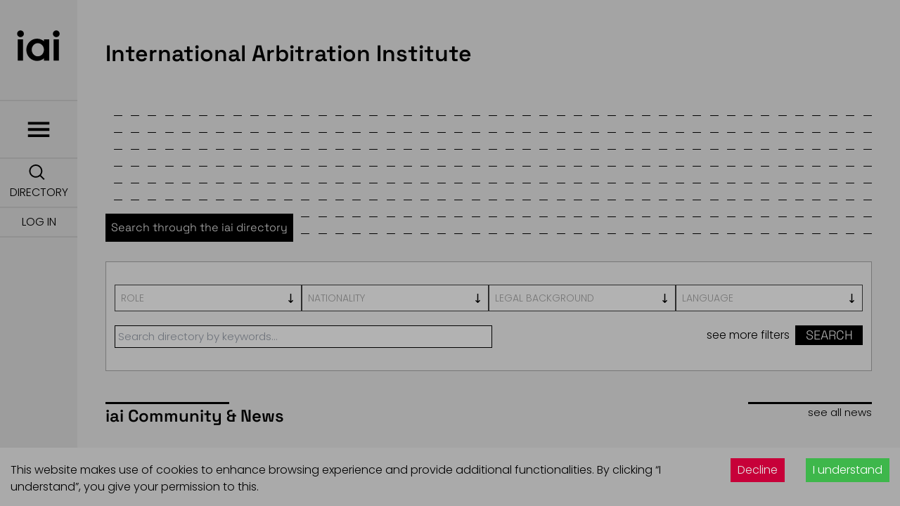

--- FILE ---
content_type: text/html; charset=utf-8
request_url: https://www.iaiparis.com/
body_size: 7957
content:
<!DOCTYPE html><html><head><meta charSet="utf-8"/><meta name="viewport" content="width=device-width"/><meta name="next-head-count" content="2"/><link rel="preload" href="/_next/static/css/6b7a57388c7a4043.css" as="style"/><link rel="stylesheet" href="/_next/static/css/6b7a57388c7a4043.css" data-n-g=""/><link rel="preload" href="/_next/static/css/39d063c366701c08.css" as="style"/><link rel="stylesheet" href="/_next/static/css/39d063c366701c08.css" data-n-p=""/><link rel="preload" href="/_next/static/css/6b5b4103fa63fd53.css" as="style"/><link rel="stylesheet" href="/_next/static/css/6b5b4103fa63fd53.css" data-n-p=""/><noscript data-n-css=""></noscript><script defer="" nomodule="" src="/_next/static/chunks/polyfills-c67a75d1b6f99dc8.js"></script><script src="/_next/static/chunks/webpack-a9b5eaa4d2e1f073.js" defer=""></script><script src="/_next/static/chunks/framework-3b5a00d5d7e8d93b.js" defer=""></script><script src="/_next/static/chunks/main-97ebb98565a2e1a5.js" defer=""></script><script src="/_next/static/chunks/pages/_app-948bdf626f032124.js" defer=""></script><script src="/_next/static/chunks/29107295-8619d3a1a46e5850.js" defer=""></script><script src="/_next/static/chunks/204-1f8551712b5fe971.js" defer=""></script><script src="/_next/static/chunks/650-586344264db5edb0.js" defer=""></script><script src="/_next/static/chunks/54-0db2914777985fdb.js" defer=""></script><script src="/_next/static/chunks/604-ca5bb3d5ae874d77.js" defer=""></script><script src="/_next/static/chunks/509-e5cae51fdbabf3af.js" defer=""></script><script src="/_next/static/chunks/987-9b42966dd30e773e.js" defer=""></script><script src="/_next/static/chunks/495-d66ec2554f80f967.js" defer=""></script><script src="/_next/static/chunks/827-db82ba30aabbd3d9.js" defer=""></script><script src="/_next/static/chunks/935-963e40286a055cbe.js" defer=""></script><script src="/_next/static/chunks/pages/index-e018e0b06809516f.js" defer=""></script><script src="/_next/static/MmDWnOYigIn4DCShf8O57/_buildManifest.js" defer=""></script><script src="/_next/static/MmDWnOYigIn4DCShf8O57/_ssgManifest.js" defer=""></script></head><body><div id="__next">...loading</div><script id="__NEXT_DATA__" type="application/json">{"props":{"pageProps":{"document":{"id":"Y5iY7hcAACcAfLuV","uid":null,"url":null,"type":"homepage","href":"https://iai-site.cdn.prismic.io/api/v2/documents/search?ref=aWkKMREAACUAy8Vi\u0026q=%5B%5B%3Ad+%3D+at%28document.id%2C+%22Y5iY7hcAACcAfLuV%22%29+%5D%5D","tags":[],"first_publication_date":"2022-12-13T15:23:29+0000","last_publication_date":"2026-01-15T15:38:57+0000","slugs":["homepage"],"linked_documents":[],"lang":"fr-fr","alternate_languages":[],"data":{"pageTitle":[{"type":"heading1","text":"International Arbitration Institute ","spans":[]}],"slices":[{"variation":"limited","version":"sktwi1xtmkfgx8626","items":[{"title":[{"type":"paragraph","text":"“Why does international arbitration need international arbitration rules?” - Follow the works of IAI Working Group 2","spans":[],"direction":"ltr"}],"date":"2024-04-30","description":[{"type":"paragraph","text":"The IAI is pleased to announce that its Working Group 2 has just released its General Presentation, describing the mandate and methodology of the Working Group.\n\nWorking Group 2 is led by Judge Dominique Hascher and is comprised of prominent and diverse academics and practitioners:  Mohamed Abdel Raouf, Hugo Barbier, Panfeng Fu, Ximena Herrera Bernal, Toby Landau KC, Quentin Loh, Loretta Malintoppi, Luca G. Radicati di Brozolo, Zeno Crespi Reghizzi, Shaun Leong.\n\nThe IAI will continue to publish Working Group 2’s further works, as they become available.","spans":[],"direction":"ltr"}],"link":{"id":"ZjCPxREAAI4aAAu3","type":"article","tags":[],"lang":"fr-fr","slug":"-","first_publication_date":"2024-04-30T08:33:22+0000","last_publication_date":"2024-04-30T13:40:37+0000","uid":"general-presentation-of-the-working-group","link_type":"Document","key":"9a752e20-0797-46a7-9d15-8e61af022122","isBroken":false},"label":"Read more","image":{},"select":"Highlight","justifyText":true},{"title":[{"type":"paragraph","text":"The International Arbitration Institute (IAI) is pleased to announce the launch of its new website","spans":[]}],"date":"2024-02-14","description":[{"type":"paragraph","text":"Since its inception in 2002, the IAI platform has historically been used by international institutions and practitioners to identify and gain access to the best and most established specialists of international arbitration on a worldwide basis. \n\nThe IAI is proud to present its new and enhanced webiste. Consistent with the IAI's mission to promote transparency, accessibility, innovation and inclusion, the new website enhances substantially the existing Directory and enables access to the cutting-edge academic work of the IAI and its members.\n\nWe hope you will enjoy using this resource and that it will provide a gateway to the world of international arbitration for practitioners, institutions, users, academics, and students.","spans":[]}],"link":{"id":"ZBH5yBAAACAAXLWh","type":"article","tags":[],"lang":"fr-fr","slug":"-","first_publication_date":"2023-03-15T17:01:35+0000","last_publication_date":"2024-02-14T10:05:05+0000","uid":"new-website","link_type":"Document","key":"67c1f8f9-b9fe-433c-b525-d1cc4faf77f8","isBroken":false},"label":"read more","image":{"dimensions":{"width":6016,"height":4000},"alt":null,"copyright":null,"url":"https://images.prismic.io/iai-site/65cc8ee39be9a5b998b5cbb5_iai-sortie2.jpg?auto=format,compress","id":"ZcyO45vppbmYtcu1","edit":{"x":0,"y":0,"zoom":1,"background":"transparent"}},"select":"Image","justifyText":true},{"title":[{"type":"paragraph","text":"Emplacement Random si Random third Item=false (cf plus haut)","spans":[],"direction":"ltr"}],"date":"2023-01-13","description":[{"type":"paragraph","text":"","spans":[]}],"link":{"link_type":"Any"},"label":"View profile","image":{},"select":"Image","justifyText":false}],"primary":{"title":[{"type":"heading3","text":"iai Community \u0026 News","spans":[]}],"seeMoreLink":{"id":"Y7Py5xcAAOtbsalF","type":"articles","tags":[],"lang":"fr-fr","slug":"iai-community-index","first_publication_date":"2023-01-03T09:18:34+0000","last_publication_date":"2025-05-23T14:06:23+0000","link_type":"Document","key":"e605c96e-be70-4ae0-994f-d70013d58f07","isBroken":false},"seeMoreLabel":"see all news","random":true},"id":"slice_article_detail$11f3e6db-7377-4ba2-8507-40e1ee517c13","slice_type":"slice_article_detail","slice_label":null},{"variation":"limited","version":"sktwi1xtmkfgx8626","items":[{"title":[{"type":"paragraph","text":"IAI Conference 2026, \"Does international arbitration still serve the needs of international business?\"","spans":[],"direction":"ltr"}],"subtitle":[{"type":"paragraph","text":"Paris","spans":[],"direction":"ltr"}],"date":"2026-03-11","linkintern":{"link_type":"Any"},"iaiEvent":false,"endDate":null,"link":{"link_type":"Media","key":"50a7f778-951f-4431-9f2d-5e2298258aa1","kind":"file","id":"aWkKCgIvOtkhBndI","url":"https://iai-site.cdn.prismic.io/iai-site/aWkKCgIvOtkhBndI_20260311_IAIConference_Programme-4-.pdf","name":"20260311_IAI Conference_Programme (4).pdf","size":"295101"}},{"title":[{"type":"paragraph","text":"LCIA International Arbitration Symposium ","spans":[],"direction":"ltr"}],"subtitle":[{"type":"paragraph","text":"London","spans":[],"direction":"ltr"}],"date":"2025-06-04","linkintern":{"link_type":"Any"},"iaiEvent":false,"endDate":null,"link":{"link_type":"Web","key":"b2deb8eb-f8e7-42b3-b415-09396a8e61b1","url":"https://www.lcia.org/events/lcia-international-arbitration-symposium-in-london-335.aspx"}},{"title":[{"type":"paragraph","text":"20th ICC New York Conference on International Arbitration","spans":[],"direction":"ltr"}],"subtitle":[{"type":"paragraph","text":"New York","spans":[],"direction":"ltr"}],"date":"2025-09-18","linkintern":{"link_type":"Web","key":"60d231bb-9cf2-4dfd-bb41-f859ae376900","url":""},"iaiEvent":false,"endDate":"2025-09-19","link":{"link_type":"Web","key":"4f9a6b99-6e8d-4a69-a9ef-f4da96d6072b","url":"https://events2go.iccwbo.org/event/icc-new-york-conference-on-international-arbitration"}},{"title":[{"type":"paragraph","text":"IAI Conference ","spans":[],"direction":"ltr"}],"subtitle":[{"type":"paragraph","text":"Stay tuned for more information","spans":[]}],"date":null,"linkintern":{"link_type":"Any"},"iaiEvent":true,"endDate":null,"link":{"link_type":"Any"}}],"primary":{"title":[{"type":"heading3","text":"Events \u0026 Conferences","spans":[]}],"seeMoreLink":{"id":"Y7aa7RAAAB4AwBaF","type":"events","tags":[],"lang":"fr-fr","slug":"events-index","first_publication_date":"2023-01-05T09:40:02+0000","last_publication_date":"2026-01-15T15:39:29+0000","link_type":"Document","key":"297b4d41-ba6f-42c6-9503-00531df5909e","isBroken":false},"seeMoreLabel":"see all events"},"id":"slice_event$bf294641-5dec-4ace-8984-7389f2864be9","slice_type":"slice_event","slice_label":null},{"variation":"default","version":"sktwi1xtmkfgx8626","items":[{"topInfoTitle":"Working Group 1","workingGroupTitle":[{"type":"heading3","text":"Financing States in Investor-State Arbitrations","spans":[]}],"leadNames":[{"type":"paragraph","text":"Prof. Nicolas Angelet \u0026 Prof. Benjamin Rémy","spans":[]}],"publicationTitle":[{"type":"heading4","text":"","spans":[]}],"date":null,"description":[{"type":"paragraph","text":"Working Group 1 was established in 2019 under the leadership of Professors Nicolas Angelet and Benjamin Rémy and began its work in 2019.\n","spans":[]},{"type":"paragraph","text":"The Working Group prepared a Note to estimate the costs of establishing and operating an Advisory Centre on International Investment Law that provides assistance to States in handling treaty-based investor-State disputes and to identify possible sources of finance for the Centre’s operation. This Note was submitted to UNCITRAL.","spans":[]}],"tag1":"Working Group 1","tag2":"Financing States","tag3":null,"link":{"id":"Y61j0RcAAPKCp_bA","type":"workingGroup","tags":[],"lang":"fr-fr","slug":"-","first_publication_date":"2022-12-29T09:54:29+0000","last_publication_date":"2024-02-14T11:10:44+0000","uid":"1-financing-of-states","link_type":"Document","key":"a4c0c2ae-3abb-4e4b-bcff-1bac660c3364","isBroken":false},"label":"Read more","justifyText":true},{"topInfoTitle":"Working Group 2","workingGroupTitle":[{"type":"heading3","text":"Why does international arbitration need international arbitration rules?","spans":[]}],"leadNames":[{"type":"paragraph","text":"Judge Dominique Hascher","spans":[]}],"publicationTitle":[{"type":"heading4","text":"","spans":[]},{"type":"paragraph","text":"","spans":[]},{"type":"paragraph","text":"","spans":[]},{"type":"paragraph","text":"","spans":[]}],"date":null,"description":[{"type":"paragraph","text":"Working Group 2 was established in December 2022 under the leadership of Judge Dominique Hascher. This Working Group has been conducting its work since February 2023. The IAI community will be kept informed of the works of Working Group 2 in due course.","spans":[],"direction":"ltr"}],"tag1":"Working Group 2","tag2":"International Arbitration Rules","tag3":null,"link":{"id":"ZCRmfxAAACIA6Axy","type":"workingGroup","tags":[],"lang":"fr-fr","slug":"working-group-2---why-does-international-arbitration-need-international-arbitration-rules","first_publication_date":"2023-03-29T16:25:39+0000","last_publication_date":"2025-08-28T12:11:00+0000","uid":"2-international-arbitration-rules","link_type":"Document","key":"f1494fe9-ddbc-49ba-88fa-cab955fad9be","isBroken":false},"label":"Read more","justifyText":true}],"primary":{"title":[{"type":"paragraph","text":"Working groups","spans":[]}],"seeMoreLink":{"id":"Y6B4VBcAACJwlC4B","type":"workingGroups","tags":[],"lang":"fr-fr","slug":"working-group-index","first_publication_date":"2022-12-19T14:42:32+0000","last_publication_date":"2025-04-14T15:38:35+0000","link_type":"Document","key":"1bd81a88-e176-4f2e-bb8c-8c730c93ee2c","isBroken":false},"seeMoreLabel":"see all"},"id":"working_detail$dacd270a-71b2-4374-aed5-806e1ad381fd","slice_type":"working_detail","slice_label":null},{"variation":"default","version":"sktwi1xtmkfgx8626","items":[{}],"primary":{"titleSection":[{"type":"heading4","text":"President's message","spans":[]}],"seeMoreLink":{"link_type":"Any"},"seeMoreLabel":null,"title":[{"type":"heading4","text":"","spans":[]}],"description":[{"type":"paragraph","text":"Dear IAI Members and IAI Users,","spans":[],"direction":"ltr"},{"type":"paragraph","text":" ","spans":[],"direction":"ltr"},{"type":"paragraph","text":"I am honoured to take on my role as the new President of the IAI. I look forward to building on the exceptional work and legacy of my predecessors, the late Emmanuel Gaillard and Yas Banifatemi.","spans":[],"direction":"ltr"},{"type":"paragraph","text":" ","spans":[],"direction":"ltr"},{"type":"paragraph","text":"I particularly wish to thank Yas Banifatemi for her vision and dedication in delivering the new IAI website. Its refreshed look, functionalities and state-of-the-art directory, designed and curated to provide objective and qualitative information about our Members, ensure that the IAI remains an authority on the international arbitration community worldwide. This gives us a strong foundation on which to pursue the IAI’s core missions of community, transparency and thought leadership.","spans":[],"direction":"ltr"},{"type":"paragraph","text":" ","spans":[],"direction":"ltr"},{"type":"paragraph","text":"For more than two decades, the IAI has played an important role in promoting critical thinking and scientific contribution to the international arbitration field. I look forward to engaging with practitioners, users and stakeholders to foster knowledge sharing, debate and innovation, through a range of existing and new IAI initiatives. The strength of our IAI community gives us the perfect platform to reflect on and address the systemic developments and challenges impacting international arbitration.","spans":[],"direction":"ltr"},{"type":"paragraph","text":" ","spans":[],"direction":"ltr"},{"type":"paragraph","text":"I look forward to bringing my energy and commitment to serving you, and the IAI’s missions.","spans":[],"direction":"ltr"}],"link":{"id":"Y7gnUREAACAAIdTe","type":"presidentMessage","tags":[],"lang":"fr-fr","slug":"president-message","first_publication_date":"2023-01-06T13:55:53+0000","last_publication_date":"2025-03-25T14:34:00+0000","link_type":"Document","key":"a6e3aaf0-592d-4713-9a56-1a156685b44d","isBroken":false},"label":"Read more","justifyText":true},"id":"slice_about$8264ad80-5b0a-4d15-b1de-5a5ae146c1b3","slice_type":"slice_about","slice_label":null},{"variation":"default","version":"sktwi1xtmkfgx8626","items":[{}],"primary":{"titleSection":[{"type":"paragraph","text":"About the iai ","spans":[]}],"seeMoreLink":{"link_type":"Any"},"seeMoreLabel":null,"title":[],"description":[{"type":"paragraph","text":"The International Arbitration Institute (IAI) is an organization created in 1974 by Jean Robert under the auspices of the Comité Français de l'Arbitrage (CFA). After remaining dormant for a number of years, it was revived with the election as President of Professor Emmanuel Gaillard in 1999. Through his legendary vision, Professor Gaillard imagined an institution that would promote access, communication and transparency in the field of international arbitration ... ","spans":[],"direction":"ltr"}],"link":{"id":"ZC753hAAACMA-QJr","type":"page","tags":[],"lang":"fr-fr","slug":"1.-see-emmanuel-gaillardfranceinpractitioners-handbook-on-international-arbitration-f.b.-weigand-ed.-2nded.-2010-at-423","first_publication_date":"2023-04-06T16:57:05+0000","last_publication_date":"2025-05-28T14:02:39+0000","uid":"about-the-iai","link_type":"Document","key":"051ed9d6-ce5a-442b-827c-7932b431e744","isBroken":false},"label":"Read more","justifyText":true},"id":"slice_about$c21af7f2-4c36-409a-9196-df605767a3b1","slice_type":"slice_about","slice_label":null}],"seoTitle":"Homepage - iaiparis.com","seoDescription":"The mission of the International Arbitration Institute (\"IAI\") is to bring together experienced specialists of international arbitration on a worldwide basis, and to promote the furtherance of international arbitration as the normal means of resolving international disputes and the rule of law. The website iaiparis.com was created for the IAI in 2002 at the initiative of late Professor Emmanuel Gaillard, the former President of the Institute.","seoKeywords":"iai, international arbitration institute, institut d'arbitrage international, société savante, annuaire, directory, arbitres, avocats, emmanuel gaillard, lawyers, arbitrator, counsel, arbitration specialist, Arbitral Institution, academic"}},"footer":{"id":"Y5rwwRcAACoAhydd","uid":null,"url":null,"type":"footer","href":"https://iai-site.cdn.prismic.io/api/v2/documents/search?ref=aWkKMREAACUAy8Vi\u0026q=%5B%5B%3Ad+%3D+at%28document.id%2C+%22Y5rwwRcAACoAhydd%22%29+%5D%5D","tags":[],"first_publication_date":"2022-12-15T10:02:44+0000","last_publication_date":"2025-04-14T15:24:43+0000","slugs":["footer"],"linked_documents":[],"lang":"fr-fr","alternate_languages":[],"data":{"newsLetterDescription":[{"type":"paragraph","text":"Disclaimer: The information on the Directory has been provided by the relevant member and the IAI assumes no responsibility in relation therewith. IAI Members commit to the accuracy and veracity of the information contained in their profile.","spans":[{"start":0,"end":241,"type":"em"}],"direction":"ltr"}],"links":[{"link":{"id":"Y8AL0REAACEAOoN8","type":"page","tags":[],"lang":"fr-fr","slug":"legal-notice","first_publication_date":"2023-01-12T13:32:07+0000","last_publication_date":"2025-05-28T14:03:15+0000","uid":"legal-notices-general-terms-and-conditions-of-use","link_type":"Document","key":"6408cc6f-4df4-4483-9c05-3d729ae3d693","isBroken":false},"label":"Legal Notice \u0026 General Terms and Conditions of Use"},{"link":{"id":"Y8AFdhEAACAAOmo-","type":"page","tags":[],"lang":"fr-fr","slug":"privacy-policy","first_publication_date":"2023-01-12T13:04:58+0000","last_publication_date":"2025-05-28T14:04:08+0000","uid":"privacy-policy","link_type":"Document","key":"a599fbe1-80c5-4f94-a780-13f433bc93f3","isBroken":false},"label":"Privacy Policy"},{"link":{"id":"Y8AMfREAACEAOobJ","type":"page","tags":[],"lang":"fr-fr","slug":"credits","first_publication_date":"2023-01-12T13:34:58+0000","last_publication_date":"2025-05-28T14:03:46+0000","uid":"credits","link_type":"Document","key":"01bd4ad2-8e22-44fb-8cc0-53163d7db9b0","isBroken":false},"label":"Credits"}],"linkedinLink":{"link_type":"Web","key":"f11a253d-5cfc-4752-988c-f289e545760e","url":"https://www.linkedin.com/company/iaiparis/","target":"_blank"},"youtubeLink":{"link_type":"Any"},"navlinks":[{"link":{"id":"Y8F0ChEAACAAQPXW","type":"directory","tags":[],"lang":"fr-fr","slug":"-","first_publication_date":"2023-01-13T15:09:06+0000","last_publication_date":"2024-02-13T17:52:55+0000","link_type":"Document","key":"0d187371-f736-48b7-a03a-2a4ea8819bc3","isBroken":false},"label":"Directory"},{"link":{"id":"Y7Py5xcAAOtbsalF","type":"articles","tags":[],"lang":"fr-fr","slug":"iai-community-index","first_publication_date":"2023-01-03T09:18:34+0000","last_publication_date":"2025-05-23T14:06:23+0000","link_type":"Document","key":"dea4d465-ea1b-4ea5-9e28-97814ca2c6f2","isBroken":false},"label":"iai Community"},{"link":{"id":"ZBrJAhIAACAAdRVH","type":"page","tags":[],"lang":"fr-fr","slug":"[base64].-the-resource-is-designed-to-provide-a-starting-point-for-iai-users-to-understand-the-basic-elements-of-arbitration-law-in-a-given-jurisdiction.","first_publication_date":"2023-03-22T09:23:27+0000","last_publication_date":"2025-05-07T05:37:25+0000","uid":"arbitrating-in","link_type":"Document","key":"a1ff7258-58e3-45e9-a6c6-42125db5a96f","isBroken":false},"label":"Arbitrating in"},{"link":{"id":"Y6B4VBcAACJwlC4B","type":"workingGroups","tags":[],"lang":"fr-fr","slug":"working-group-index","first_publication_date":"2022-12-19T14:42:32+0000","last_publication_date":"2025-04-14T15:38:35+0000","link_type":"Document","key":"a3811b40-4cfe-4c38-9709-68756551d3fa","isBroken":false},"label":"Working Groups"},{"link":{"id":"Y7aa7RAAAB4AwBaF","type":"events","tags":[],"lang":"fr-fr","slug":"events-index","first_publication_date":"2023-01-05T09:40:02+0000","last_publication_date":"2026-01-15T15:39:29+0000","link_type":"Document","key":"a039e4d3-472a-4885-9783-62f7d61431c6","isBroken":false},"label":"Events"},{"link":{"id":"ZBrRMBIAACIAdSbI","type":"page","tags":[],"lang":"fr-fr","slug":"-","first_publication_date":"2023-03-22T09:58:14+0000","last_publication_date":"2024-03-21T16:45:13+0000","uid":"iai-series","link_type":"Document","key":"fa0ba352-c01c-4fe6-91dd-addf699af0f9","isBroken":false},"label":"iai Series"},{"link":{"id":"Y8ANPhEAAB8AOop-","type":"page","tags":[],"lang":"fr-fr","slug":"how-to-join-the-iai","first_publication_date":"2023-01-12T13:38:11+0000","last_publication_date":"2025-05-23T14:04:54+0000","uid":"how-to-join","link_type":"Document","key":"cc4d4fed-62f9-4094-9dc7-7ba96dcac7fa","isBroken":false},"label":"How to join"},{"link":{"id":"Y8AbdxEAACAAOsqV","type":"page","tags":[],"lang":"fr-fr","slug":"contact","first_publication_date":"2023-01-12T14:38:50+0000","last_publication_date":"2025-05-15T16:07:59+0000","uid":"contact","link_type":"Document","key":"8827b6dc-d772-4a33-ad2f-9984c81e635c","isBroken":false},"label":"Contact"}],"text":[{"type":"paragraph","text":"© 2025 International Arbitration Institute | All rights reserved \nTo get the latest news from the iai, please follow us on LinkedIn","spans":[],"direction":"ltr"}]}},"settings":{"id":"ZAItKBAAACsAo84s","uid":null,"url":null,"type":"settings","href":"https://iai-site.cdn.prismic.io/api/v2/documents/search?ref=aWkKMREAACUAy8Vi\u0026q=%5B%5B%3Ad+%3D+at%28document.id%2C+%22ZAItKBAAACsAo84s%22%29+%5D%5D","tags":[],"first_publication_date":"2023-03-03T17:23:56+0000","last_publication_date":"2023-07-03T12:39:28+0000","slugs":["settings"],"linked_documents":[],"lang":"fr-fr","alternate_languages":[],"data":{"seoTitle":"iaiparis.com","defaultDescription":"Welcome to the website of the International Arbitration Institute (iai)","defaultKeywords":"International Arbitration institute iai paris","cookieConsentText":[{"type":"paragraph","text":"This website makes use of cookies to enhance browsing experience and provide additional functionalities. By clicking “I understand”, you give your permission to this.","spans":[]}]}},"navigation":{"id":"Y5IcZhcAACoAX8K0","uid":null,"url":null,"type":"navigation","href":"https://iai-site.cdn.prismic.io/api/v2/documents/search?ref=aWkKMREAACUAy8Vi\u0026q=%5B%5B%3Ad+%3D+at%28document.id%2C+%22Y5IcZhcAACoAX8K0%22%29+%5D%5D","tags":[],"first_publication_date":"2022-12-09T08:13:05+0000","last_publication_date":"2023-04-07T13:30:24+0000","slugs":["navigation"],"linked_documents":[],"lang":"fr-fr","alternate_languages":[],"data":{"items":[{"link":{"id":"Y8F0ChEAACAAQPXW","type":"directory","tags":[],"lang":"fr-fr","slug":"-","first_publication_date":"2023-01-13T15:09:06+0000","last_publication_date":"2024-02-13T17:52:55+0000","link_type":"Document","key":"063b1903-7168-4c70-8c70-e1e7810efeea","isBroken":false},"label":"directory","subnav":{"link_type":"Document"}},{"link":{"id":"Y7Py5xcAAOtbsalF","type":"articles","tags":[],"lang":"fr-fr","slug":"iai-community-index","first_publication_date":"2023-01-03T09:18:34+0000","last_publication_date":"2025-05-23T14:06:23+0000","link_type":"Document","key":"ddcb796b-2f92-4649-b7e9-811a64fcc255","isBroken":false},"label":"iai community","subnav":{"link_type":"Document"}},{"link":{"id":"ZBrJAhIAACAAdRVH","type":"page","tags":[],"lang":"fr-fr","slug":"[base64].-the-resource-is-designed-to-provide-a-starting-point-for-iai-users-to-understand-the-basic-elements-of-arbitration-law-in-a-given-jurisdiction.","first_publication_date":"2023-03-22T09:23:27+0000","last_publication_date":"2025-05-07T05:37:25+0000","uid":"arbitrating-in","link_type":"Document","key":"8cbc79ab-5260-4463-9981-3fc99ab9fa9f","isBroken":false},"label":"arbitrating in","subnav":{"link_type":"Document"}},{"link":{"id":"Y6B4VBcAACJwlC4B","type":"workingGroups","tags":[],"lang":"fr-fr","slug":"working-group-index","first_publication_date":"2022-12-19T14:42:32+0000","last_publication_date":"2025-04-14T15:38:35+0000","link_type":"Document","key":"3abfd415-0d67-4fa3-8866-044a8fe6f90f","isBroken":false},"label":"working groups","subnav":{"link_type":"Document"}},{"link":{"id":"Y7aa7RAAAB4AwBaF","type":"events","tags":[],"lang":"fr-fr","slug":"events-index","first_publication_date":"2023-01-05T09:40:02+0000","last_publication_date":"2026-01-15T15:39:29+0000","link_type":"Document","key":"56ce0e3f-2ecc-4580-a5c7-808ad44d8358","isBroken":false},"label":"events","subnav":{"link_type":"Document"}},{"link":{"id":"ZBrRMBIAACIAdSbI","type":"page","tags":[],"lang":"fr-fr","slug":"-","first_publication_date":"2023-03-22T09:58:14+0000","last_publication_date":"2024-03-21T16:45:13+0000","uid":"iai-series","link_type":"Document","key":"b40a854d-f1f0-49fd-9153-17e7d1c9a8c3","isBroken":false},"label":"iai series","subnav":{"link_type":"Document"}},{"link":{"id":"Y8ANPhEAAB8AOop-","type":"page","tags":[],"lang":"fr-fr","slug":"how-to-join-the-iai","first_publication_date":"2023-01-12T13:38:11+0000","last_publication_date":"2025-05-23T14:04:54+0000","uid":"how-to-join","link_type":"Document","key":"0ccb0ec0-e94d-4131-a088-36c5b8e32ffa","isBroken":false},"label":"how to join","subnav":{"link_type":"Document"}},{"link":{"link_type":"Any"},"label":"about","subnav":{"id":"Y5IcQRcAACcAX8IA","type":"subnav","tags":[],"lang":"fr-fr","slug":"presidents-message","first_publication_date":"2022-12-08T17:17:56+0000","last_publication_date":"2025-05-28T13:57:13+0000","data":{"items":[{"link":{"id":"Y7gnUREAACAAIdTe","type":"presidentMessage","tags":[],"lang":"fr-fr","slug":"president-message","first_publication_date":"2023-01-06T13:55:53+0000","last_publication_date":"2025-03-25T14:34:00+0000","link_type":"Document","key":"7e5be8e7-525e-4707-8e42-c70abc9a73e3","isBroken":false},"label":"President's message"},{"link":{"id":"ZC753hAAACMA-QJr","type":"page","tags":[],"lang":"fr-fr","slug":"1.-see-emmanuel-gaillardfranceinpractitioners-handbook-on-international-arbitration-f.b.-weigand-ed.-2nded.-2010-at-423","first_publication_date":"2023-04-06T16:57:05+0000","last_publication_date":"2025-05-28T14:02:39+0000","uid":"about-the-iai","link_type":"Document","key":"2db0db14-0b80-40c1-b9f9-86b56e2da43c","isBroken":false},"label":"About the iai"},{"link":{"id":"aAoMmhAAACMA2j0D","type":"page","tags":[],"lang":"fr-fr","slug":"history","first_publication_date":"2025-05-28T13:57:23+0000","last_publication_date":"2025-05-28T13:57:23+0000","uid":"history","link_type":"Document","key":"00dae711-4181-4422-99cb-12fe0bec59c6","isBroken":false},"label":"History"}]},"link_type":"Document","key":"1dd02d0a-1c5d-4d8b-9859-5fca4cabd06f","isBroken":false}},{"link":{"id":"Y8AbdxEAACAAOsqV","type":"page","tags":[],"lang":"fr-fr","slug":"contact","first_publication_date":"2023-01-12T14:38:50+0000","last_publication_date":"2025-05-15T16:07:59+0000","uid":"contact","link_type":"Document","key":"98d3c75a-8260-43b8-8dcf-f0bd13c9268a","isBroken":false},"label":"contact","subnav":{"link_type":"Document"}}]}},"login":{"id":"Y7vk6hEAACAAJ3AI","uid":null,"url":null,"type":"login","href":"https://iai-site.cdn.prismic.io/api/v2/documents/search?ref=aWkKMREAACUAy8Vi\u0026q=%5B%5B%3Ad+%3D+at%28document.id%2C+%22Y7vk6hEAACAAJ3AI%22%29+%5D%5D","tags":[],"first_publication_date":"2023-01-09T09:57:01+0000","last_publication_date":"2023-03-03T11:26:58+0000","slugs":["login"],"linked_documents":[],"lang":"fr-fr","alternate_languages":[],"data":{"loginTitle":[{"type":"paragraph","text":"Log in to your account","spans":[]}],"registerTitle":[{"type":"paragraph","text":"Create your account","spans":[]}],"description":[{"type":"paragraph","text":"Access your account to edit your personal information on your profile page","spans":[]}],"inputDescription":[{"type":"paragraph","text":"Enter your email address","spans":[]}],"redirectionLoginContent":[{"type":"paragraph","text":"If you wish to join the IAI, please","spans":[]}],"redirectionRegisterContent":[{"type":"paragraph","text":"Already have an account?","spans":[]}],"footerLoginContent":[{"type":"paragraph","text":"","spans":[]}],"footerRegisterContent":[{"type":"paragraph","text":"Your profile must be validated by IAI, you will receive an email to notify you about your account’s status.If you want to apply to IAI, please start by sending your candidature to","spans":[]}],"seoTitle":null,"seoDescription":null,"seoKeywords":null}}},"__N_SSP":true},"page":"/","query":{},"buildId":"MmDWnOYigIn4DCShf8O57","isFallback":false,"gssp":true,"scriptLoader":[]}</script></body></html>

--- FILE ---
content_type: text/css; charset=UTF-8
request_url: https://www.iaiparis.com/_next/static/css/6b7a57388c7a4043.css
body_size: 7344
content:
/*
! tailwindcss v3.2.4 | MIT License | https://tailwindcss.com
*/*,:after,:before{box-sizing:border-box;border:0 solid}:after,:before{--tw-content:""}html{line-height:1.5;-webkit-text-size-adjust:100%;-moz-tab-size:4;-o-tab-size:4;tab-size:4;font-family:ui-sans-serif,system-ui,-apple-system,BlinkMacSystemFont,Segoe UI,Roboto,Helvetica Neue,Arial,Noto Sans,sans-serif,Apple Color Emoji,Segoe UI Emoji,Segoe UI Symbol,Noto Color Emoji;font-feature-settings:normal}body{margin:0;line-height:inherit}hr{height:0;color:inherit;border-top-width:1px}abbr:where([title]){-webkit-text-decoration:underline dotted;text-decoration:underline dotted}h1,h2,h3,h4,h5,h6{font-size:inherit;font-weight:inherit}a{color:inherit;text-decoration:inherit}b,strong{font-weight:bolder}code,kbd,pre,samp{font-family:ui-monospace,SFMono-Regular,Menlo,Monaco,Consolas,Liberation Mono,Courier New,monospace;font-size:1em}small{font-size:80%}sub,sup{font-size:75%;line-height:0;position:relative;vertical-align:baseline}sub{bottom:-.25em}sup{top:-.5em}table{text-indent:0;border-color:inherit;border-collapse:collapse}button,input,optgroup,select,textarea{font-family:inherit;font-size:100%;font-weight:inherit;line-height:inherit;color:inherit;margin:0;padding:0}button,select{text-transform:none}[type=button],[type=reset],[type=submit],button{-webkit-appearance:button;background-color:transparent;background-image:none}:-moz-focusring{outline:auto}:-moz-ui-invalid{box-shadow:none}progress{vertical-align:baseline}::-webkit-inner-spin-button,::-webkit-outer-spin-button{height:auto}[type=search]{-webkit-appearance:textfield;outline-offset:-2px}::-webkit-search-decoration{-webkit-appearance:none}::-webkit-file-upload-button{-webkit-appearance:button;font:inherit}summary{display:list-item}blockquote,dd,dl,figure,h1,h2,h3,h4,h5,h6,hr,p,pre{margin:0}fieldset{margin:0}fieldset,legend{padding:0}menu,ol,ul{list-style:none;margin:0;padding:0}textarea{resize:vertical}input::-moz-placeholder,textarea::-moz-placeholder{opacity:1;color:#9ca3af}input::placeholder,textarea::placeholder{opacity:1;color:#9ca3af}[role=button],button{cursor:pointer}:disabled{cursor:default}audio,canvas,embed,iframe,img,object,svg,video{display:block;vertical-align:middle}img,video{max-width:100%;height:auto}[hidden]{display:none}*,:after,:before{--tw-border-spacing-x:0;--tw-border-spacing-y:0;--tw-translate-x:0;--tw-translate-y:0;--tw-rotate:0;--tw-skew-x:0;--tw-skew-y:0;--tw-scale-x:1;--tw-scale-y:1;--tw-pan-x: ;--tw-pan-y: ;--tw-pinch-zoom: ;--tw-scroll-snap-strictness:proximity;--tw-ordinal: ;--tw-slashed-zero: ;--tw-numeric-figure: ;--tw-numeric-spacing: ;--tw-numeric-fraction: ;--tw-ring-inset: ;--tw-ring-offset-width:0px;--tw-ring-offset-color:#fff;--tw-ring-color:rgba(59,130,246,.5);--tw-ring-offset-shadow:0 0 #0000;--tw-ring-shadow:0 0 #0000;--tw-shadow:0 0 #0000;--tw-shadow-colored:0 0 #0000;--tw-blur: ;--tw-brightness: ;--tw-contrast: ;--tw-grayscale: ;--tw-hue-rotate: ;--tw-invert: ;--tw-saturate: ;--tw-sepia: ;--tw-drop-shadow: ;--tw-backdrop-blur: ;--tw-backdrop-brightness: ;--tw-backdrop-contrast: ;--tw-backdrop-grayscale: ;--tw-backdrop-hue-rotate: ;--tw-backdrop-invert: ;--tw-backdrop-opacity: ;--tw-backdrop-saturate: ;--tw-backdrop-sepia: }::backdrop{--tw-border-spacing-x:0;--tw-border-spacing-y:0;--tw-translate-x:0;--tw-translate-y:0;--tw-rotate:0;--tw-skew-x:0;--tw-skew-y:0;--tw-scale-x:1;--tw-scale-y:1;--tw-pan-x: ;--tw-pan-y: ;--tw-pinch-zoom: ;--tw-scroll-snap-strictness:proximity;--tw-ordinal: ;--tw-slashed-zero: ;--tw-numeric-figure: ;--tw-numeric-spacing: ;--tw-numeric-fraction: ;--tw-ring-inset: ;--tw-ring-offset-width:0px;--tw-ring-offset-color:#fff;--tw-ring-color:rgba(59,130,246,.5);--tw-ring-offset-shadow:0 0 #0000;--tw-ring-shadow:0 0 #0000;--tw-shadow:0 0 #0000;--tw-shadow-colored:0 0 #0000;--tw-blur: ;--tw-brightness: ;--tw-contrast: ;--tw-grayscale: ;--tw-hue-rotate: ;--tw-invert: ;--tw-saturate: ;--tw-sepia: ;--tw-drop-shadow: ;--tw-backdrop-blur: ;--tw-backdrop-brightness: ;--tw-backdrop-contrast: ;--tw-backdrop-grayscale: ;--tw-backdrop-hue-rotate: ;--tw-backdrop-invert: ;--tw-backdrop-opacity: ;--tw-backdrop-saturate: ;--tw-backdrop-sepia: }.container{width:100%}@media (min-width:640px){.container{max-width:640px}}@media (min-width:768px){.container{max-width:768px}}@media (min-width:1024px){.container{max-width:1024px}}@media (min-width:1280px){.container{max-width:1280px}}@media (min-width:1536px){.container{max-width:1536px}}html{font-family:Poppins}.richText{font-size:.9375rem}.richText a{cursor:pointer;text-decoration-line:underline}.richText a:hover{--tw-text-opacity:1;color:rgb(62 183 75/var(--tw-text-opacity))}.swiper-pagination-bullet{background:#fff!important}.swiper-pagination-bullet-active{color:#fff!important}.swiper-button-next,.swiper-button-prev{color:#fff!important;background:rgba(0,0,0,.6);border-radius:6px;padding:4px}.sr-only{position:absolute!important;width:1px!important;height:1px!important;padding:0!important;margin:-1px!important;overflow:hidden!important;clip:rect(0,0,0,0)!important;white-space:nowrap!important;border-width:0!important}.pointer-events-none{pointer-events:none!important}.visible{visibility:visible!important}.invisible{visibility:hidden!important}.collapse{visibility:collapse!important}.static{position:static!important}.fixed{position:fixed!important}.absolute{position:absolute!important}.relative{position:relative!important}.sticky{position:sticky!important}.top-\[100\%\]{top:100%!important}.bottom-0{bottom:0!important}.top-1\/2{top:50%!important}.left-1\/2{left:50%!important}.top-5{top:1.25rem!important}.right-5{right:1.25rem!important}.top-0{top:0!important}.-left-full{left:-100%!important}.left-0{left:0!important}.right-2{right:.5rem!important}.right-0{right:0!important}.top-full{top:100%!important}.-top-0{top:0!important}.-top-5{top:-1.25rem!important}.-left-5{left:-1.25rem!important}.isolate{isolation:isolate!important}.z-10{z-index:10!important}.z-50{z-index:50!important}.z-0{z-index:0!important}.float-none{float:none!important}.m-0{margin:0!important}.m-3{margin:.75rem!important}.m-auto{margin:auto!important}.m-5{margin:1.25rem!important}.m-1{margin:.25rem!important}.my-event{margin-top:330px!important;margin-bottom:330px!important}.mx-auto{margin-left:auto!important;margin-right:auto!important}.my-0{margin-top:0!important;margin-bottom:0!important}.mx-10{margin-left:2.5rem!important;margin-right:2.5rem!important}.mx-3{margin-left:.75rem!important;margin-right:.75rem!important}.mx-5{margin-left:1.25rem!important;margin-right:1.25rem!important}.my-4{margin-top:1rem!important;margin-bottom:1rem!important}.mx-0{margin-left:0!important;margin-right:0!important}.my-5{margin-top:1.25rem!important;margin-bottom:1.25rem!important}.mx-1{margin-left:.25rem!important;margin-right:.25rem!important}.my-1{margin-top:.25rem!important;margin-bottom:.25rem!important}.my-2{margin-bottom:.5rem!important}.mt-2,.my-2{margin-top:.5rem!important}.mb-14{margin-bottom:3.5rem!important}.mb-24{margin-bottom:6rem!important}.mr-10{margin-right:2.5rem!important}.ml-3{margin-left:.75rem!important}.mt-4{margin-top:1rem!important}.mb-4{margin-bottom:1rem!important}.mr-2{margin-right:.5rem!important}.mb-10{margin-bottom:2.5rem!important}.mt-7{margin-top:1.75rem!important}.mt-14{margin-top:3.5rem!important}.mb-0{margin-bottom:0!important}.mt-5{margin-top:1.25rem!important}.mb-11{margin-bottom:2.75rem!important}.mr-1{margin-right:.25rem!important}.mb-7{margin-bottom:1.75rem!important}.ml-auto{margin-left:auto!important}.mr-3{margin-right:.75rem!important}.mt-1{margin-top:.25rem!important}.ml-0{margin-left:0!important}.mr-11{margin-right:2.75rem!important}.mb-5{margin-bottom:1.25rem!important}.mt-11{margin-top:2.75rem!important}.mt-3{margin-top:.75rem!important}.ml-1{margin-left:.25rem!important}.mb-8{margin-bottom:2rem!important}.mr-5{margin-right:1.25rem!important}.mb-16{margin-bottom:4rem!important}.mt-8{margin-top:2rem!important}.mb-12{margin-bottom:3rem!important}.mb-28{margin-bottom:7rem!important}.mb-9{margin-bottom:2.25rem!important}.mb-2{margin-bottom:.5rem!important}.mt-0{margin-top:0!important}.mb-3{margin-bottom:.75rem!important}.mr-\[6px\]{margin-right:6px!important}.mb-1{margin-bottom:.25rem!important}.mr-8{margin-right:2rem!important}.ml-6{margin-left:1.5rem!important}.mr-4{margin-right:1rem!important}.mr-7{margin-right:1.75rem!important}.block{display:block!important}.inline-block{display:inline-block!important}.inline{display:inline!important}.flex{display:flex!important}.inline-flex{display:inline-flex!important}.\!table,.table{display:table!important}.inline-table{display:inline-table!important}.table-caption{display:table-caption!important}.table-cell{display:table-cell!important}.table-column{display:table-column!important}.table-column-group{display:table-column-group!important}.table-footer-group{display:table-footer-group!important}.table-header-group{display:table-header-group!important}.table-row-group{display:table-row-group!important}.table-row{display:table-row!important}.flow-root{display:flow-root!important}.grid{display:grid!important}.inline-grid{display:inline-grid!important}.contents{display:contents!important}.list-item{display:list-item!important}.hidden{display:none!important}.aspect-square{aspect-ratio:1/1!important}.aspect-video{aspect-ratio:16/9!important}.h-8{height:2rem!important}.h-1{height:.25rem!important}.h-full{height:100%!important}.h-2{height:.5rem!important}.h-arrowPaginationLogo{height:15px!important}.h-20{height:5rem!important}.h-10{height:2.5rem!important}.h-6{height:1.5rem!important}.h-52{height:13rem!important}.h-footerLogo{height:80px!important}.h-linkedin,.h-youtube{height:33px!important}.h-px{height:1px!important}.h-7{height:1.75rem!important}.h-screen{height:100vh!important}.h-12{height:3rem!important}.h-24{height:6rem!important}.h-navigationLogo{height:90px!important}.h-28{height:7rem!important}.h-9{height:2.25rem!important}.h-fit{height:-moz-fit-content!important;height:fit-content!important}.h-5{height:1.25rem!important}.h-60{height:15rem!important}.h-eventLogo{height:55px!important}.h-72{height:18rem!important}.h-auto{height:auto!important}.h-16{height:4rem!important}.h-40{height:10rem!important}.h-4{height:1rem!important}.max-h-screen{max-height:100vh!important}.max-h-full{max-height:100%!important}.max-h-96{max-height:24rem!important}.max-h-fit{max-height:-moz-fit-content!important;max-height:fit-content!important}.\!max-h-full{max-height:100%!important}.max-h-52{max-height:13rem!important}.min-h-screen{min-height:100vh!important}.min-h-full{min-height:100%!important}.min-h-workingCard{min-height:187px!important}.min-h-workingDetailTitle{min-height:140px!important}.min-h-workingDetailContent{min-height:80px!important}.w-max{width:-moz-max-content!important;width:max-content!important}.w-full{width:100%!important}.w-44{width:11rem!important}.w-14{width:3.5rem!important}.w-24{width:6rem!important}.w-10{width:2.5rem!important}.w-arrowPaginationLogo{width:15px!important}.w-80{width:20rem!important}.w-8{width:2rem!important}.w-36{width:9rem!important}.w-6{width:1.5rem!important}.w-footerLogo{width:80px!important}.w-linkedin,.w-youtube{width:33px!important}.w-auto{width:auto!important}.w-3{width:.75rem!important}.w-fit{width:-moz-fit-content!important;width:fit-content!important}.w-7{width:1.75rem!important}.w-screen{width:100vw!important}.w-12{width:3rem!important}.w-login{width:489px!important}.w-96{width:24rem!important}.w-2\/3{width:66.666667%!important}.w-\[4\.725rem\]{width:4.725rem!important}.w-\[250px\]{width:250px!important}.w-5{width:1.25rem!important}.w-72{width:18rem!important}.w-28{width:7rem!important}.w-eventLogo{width:55px!important}.w-workingGroups{width:600px!important}.w-16{width:4rem!important}.w-40{width:10rem!important}.w-48{width:12rem!important}.w-4{width:1rem!important}.w-1\/3{width:33.333333%!important}.w-11{width:2.75rem!important}.min-w-10{min-width:2.5rem!important}.min-w-full{min-width:100%!important}.min-w-0{min-width:0!important}.min-w-1\/2{min-width:50%!important}.min-w-fit{min-width:-moz-fit-content!important;min-width:fit-content!important}.min-w-48{min-width:12rem!important}.min-w-inputLabel{min-width:220px!important}.max-w-full{max-width:100%!important}.max-w-xs{max-width:20rem!important}.max-w-sm{max-width:24rem!important}.max-w-fit{max-width:-moz-fit-content!important;max-width:fit-content!important}.max-w-md{max-width:28rem!important}.max-w-16{max-width:96px!important}.max-w-48{max-width:12rem!important}.max-w-5xl{max-width:64rem!important}.max-w-inputLabel{max-width:220px!important}.flex-1{flex:1 1 0%!important}.flex-shrink,.shrink{flex-shrink:1!important}.flex-grow,.grow{flex-grow:1!important}.border-collapse{border-collapse:collapse!important}.translate-x-6{--tw-translate-x:1.5rem!important}.translate-x-1,.translate-x-6{transform:translate(var(--tw-translate-x),var(--tw-translate-y)) rotate(var(--tw-rotate)) skewX(var(--tw-skew-x)) skewY(var(--tw-skew-y)) scaleX(var(--tw-scale-x)) scaleY(var(--tw-scale-y))!important}.translate-x-1{--tw-translate-x:0.25rem!important}.rotate-90{--tw-rotate:90deg!important}.rotate-90,.scale-110{transform:translate(var(--tw-translate-x),var(--tw-translate-y)) rotate(var(--tw-rotate)) skewX(var(--tw-skew-x)) skewY(var(--tw-skew-y)) scaleX(var(--tw-scale-x)) scaleY(var(--tw-scale-y))!important}.scale-110{--tw-scale-x:1.1!important;--tw-scale-y:1.1!important}.\!transform,.transform{transform:translate(var(--tw-translate-x),var(--tw-translate-y)) rotate(var(--tw-rotate)) skewX(var(--tw-skew-x)) skewY(var(--tw-skew-y)) scaleX(var(--tw-scale-x)) scaleY(var(--tw-scale-y))!important}.cursor-pointer{cursor:pointer!important}.cursor-auto{cursor:auto!important}.select-all{-webkit-user-select:all!important;-moz-user-select:all!important;user-select:all!important}.resize{resize:both!important}.list-none{list-style-type:none!important}.grid-cols-12{grid-template-columns:repeat(12,minmax(0,1fr))!important}.grid-cols-1{grid-template-columns:repeat(1,minmax(0,1fr))!important}.flex-row{flex-direction:row!important}.flex-row-reverse{flex-direction:row-reverse!important}.flex-col{flex-direction:column!important}.flex-wrap{flex-wrap:wrap!important}.content-center{align-content:center!important}.items-start{align-items:flex-start!important}.items-end{align-items:flex-end!important}.items-center{align-items:center!important}.justify-start{justify-content:flex-start!important}.justify-end{justify-content:flex-end!important}.justify-center{justify-content:center!important}.justify-between{justify-content:space-between!important}.justify-around{justify-content:space-around!important}.gap-6{gap:1.5rem!important}.gap-3{gap:.75rem!important}.gap-4{gap:1rem!important}.gap-2{gap:.5rem!important}.gap-8{gap:2rem!important}.gap-5{gap:1.25rem!important}.gap-x-16{-moz-column-gap:4rem!important;column-gap:4rem!important}.gap-y-8{row-gap:2rem!important}.self-start{align-self:flex-start!important}.self-end{align-self:flex-end!important}.overflow-auto{overflow:auto!important}.overflow-hidden{overflow:hidden!important}.overflow-y-auto{overflow-y:auto!important}.truncate{overflow:hidden!important;white-space:nowrap!important}.text-ellipsis,.truncate{text-overflow:ellipsis!important}.whitespace-nowrap{white-space:nowrap!important}.whitespace-pre-wrap{white-space:pre-wrap!important}.break-all{word-break:break-all!important}.rounded{border-radius:.25rem!important}.rounded-sm{border-radius:.125rem!important}.rounded-full{border-radius:9999px!important}.rounded-xl{border-radius:.75rem!important}.rounded-2xl{border-radius:1rem!important}.rounded-lg{border-radius:.5rem!important}.border{border-width:1px!important}.border-2{border-width:2px!important}.border-l-4{border-left-width:4px!important}.border-l{border-left-width:1px!important}.border-b{border-bottom-width:1px!important}.border-t{border-top-width:1px!important}.border-b-2{border-bottom-width:2px!important}.border-b-0{border-bottom-width:0!important}.border-solid{border-style:solid!important}.border-none{border-style:none!important}.border-grey-text{--tw-border-opacity:1!important;border-color:rgb(170 170 170/var(--tw-border-opacity))!important}.border-black{--tw-border-opacity:1!important;border-color:rgb(0 0 0/var(--tw-border-opacity))!important}.border-grey-middle{--tw-border-opacity:1!important;border-color:rgb(65 65 65/var(--tw-border-opacity))!important}.border-grey-dark{--tw-border-opacity:1!important;border-color:rgb(207 207 207/var(--tw-border-opacity))!important}.border-b-grey-text{--tw-border-opacity:1!important;border-bottom-color:rgb(170 170 170/var(--tw-border-opacity))!important}.border-r-grey-text{--tw-border-opacity:1!important;border-right-color:rgb(170 170 170/var(--tw-border-opacity))!important}.bg-grey-light{background-color:rgb(235 235 235/var(--tw-bg-opacity))!important}.bg-black,.bg-grey-light{--tw-bg-opacity:1!important}.bg-black{background-color:rgb(0 0 0/var(--tw-bg-opacity))!important}.bg-grey-text{--tw-bg-opacity:1!important;background-color:rgb(170 170 170/var(--tw-bg-opacity))!important}.bg-red-default{--tw-bg-opacity:1!important;background-color:rgb(199 0 57/var(--tw-bg-opacity))!important}.bg-green-iai{background-color:rgb(62 183 75/var(--tw-bg-opacity))!important}.bg-green-iai,.bg-white{--tw-bg-opacity:1!important}.bg-white{background-color:rgb(255 255 255/var(--tw-bg-opacity))!important}.bg-grey{--tw-bg-opacity:1!important;background-color:rgb(224 224 224/var(--tw-bg-opacity))!important}.bg-green-itemsSelected{--tw-bg-opacity:1!important;background-color:rgb(139 212 147/var(--tw-bg-opacity))!important}.bg-grey-medium{--tw-bg-opacity:1!important;background-color:rgb(224 224 224/var(--tw-bg-opacity))!important}.bg-grey-dark{--tw-bg-opacity:1!important;background-color:rgb(207 207 207/var(--tw-bg-opacity))!important}.bg-grey-background{--tw-bg-opacity:1!important;background-color:rgb(244 244 244/var(--tw-bg-opacity))!important}.bg-green{background-color:rgb(62 183 75/var(--tw-bg-opacity))!important}.bg-green,.bg-grey-middle{--tw-bg-opacity:1!important}.bg-grey-middle{background-color:rgb(65 65 65/var(--tw-bg-opacity))!important}.bg-orange{--tw-bg-opacity:1!important;background-color:rgb(255 79 0/var(--tw-bg-opacity))!important}.bg-opacity-90{--tw-bg-opacity:0.9!important}.fill-green-iai{fill:#3eb74b!important}.fill-white{fill:#fff!important}.stroke-white{stroke:#fff!important}.object-contain{-o-object-fit:contain!important;object-fit:contain!important}.object-cover{-o-object-fit:cover!important;object-fit:cover!important}.p-8{padding:2rem!important}.p-1{padding:.25rem!important}.p-2{padding:.5rem!important}.p-3{padding:.75rem!important}.p-7{padding:1.75rem!important}.p-4{padding:1rem!important}.p-32{padding:8rem!important}.p-6{padding:1.5rem!important}.px-4{padding-left:1rem!important;padding-right:1rem!important}.py-1{padding-top:.25rem!important;padding-bottom:.25rem!important}.px-10{padding-left:2.5rem!important;padding-right:2.5rem!important}.px-2{padding-left:.5rem!important;padding-right:.5rem!important}.px-5{padding-left:1.25rem!important;padding-right:1.25rem!important}.py-7{padding-top:1.75rem!important;padding-bottom:1.75rem!important}.px-6{padding-left:1.5rem!important;padding-right:1.5rem!important}.px-3{padding-left:.75rem!important;padding-right:.75rem!important}.py-3{padding-top:.75rem!important;padding-bottom:.75rem!important}.px-8{padding-left:2rem!important;padding-right:2rem!important}.py-10{padding-top:2.5rem!important;padding-bottom:2.5rem!important}.py-5{padding-top:1.25rem!important;padding-bottom:1.25rem!important}.py-2{padding-top:.5rem!important;padding-bottom:.5rem!important}.py-8{padding-top:2rem!important;padding-bottom:2rem!important}.py-6{padding-top:1.5rem!important;padding-bottom:1.5rem!important}.px-1{padding-left:.25rem!important;padding-right:.25rem!important}.py-4{padding-top:1rem!important;padding-bottom:1rem!important}.pt-1{padding-top:.25rem!important}.pl-3{padding-left:.75rem!important}.pt-8{padding-top:2rem!important}.pl-0{padding-left:0!important}.pt-2{padding-top:.5rem!important}.pt-7{padding-top:1.75rem!important}.pt-10{padding-top:2.5rem!important}.pb-10{padding-bottom:2.5rem!important}.pt-4{padding-top:1rem!important}.pl-8{padding-left:2rem!important}.pt-6{padding-top:1.5rem!important}.pb-14{padding-bottom:3.5rem!important}.pl-4{padding-left:1rem!important}.pt-5{padding-top:1.25rem!important}.pb-2{padding-bottom:.5rem!important}.pb-5{padding-bottom:1.25rem!important}.pl-5{padding-left:1.25rem!important}.pb-7{padding-bottom:1.75rem!important}.pt-3{padding-top:.75rem!important}.pb-3{padding-bottom:.75rem!important}.pb-4{padding-bottom:1rem!important}.pb-16{padding-bottom:4rem!important}.pr-1{padding-right:.25rem!important}.pb-8{padding-bottom:2rem!important}.pr-4{padding-right:1rem!important}.pr-2{padding-right:.5rem!important}.text-left{text-align:left!important}.text-center{text-align:center!important}.text-justify{text-align:justify!important}.text-start{text-align:start!important}.align-middle{vertical-align:middle!important}.font-groteskBold{font-family:SpaceGrostesk-SemiBold,sans-serif!important}.font-groteskLight{font-family:SpaceGrostesk-Light,sans-serif!important}.font-groteskMedium{font-family:SpaceGrostesk-Medium,sans-serif!important}.font-poppins{font-family:Poppins!important}.font-mono{font-family:ui-monospace,SFMono-Regular,Menlo,Monaco,Consolas,Liberation Mono,Courier New,monospace!important}.font-groteskSemiBold{font-family:SpaceGrostesk-SemiBold,sans-serif!important}.text-3xl{font-size:2rem!important}.text-lg{font-size:1.125rem!important;line-height:1.75rem!important}.text-sm{font-size:.875rem!important;line-height:1.25rem!important}.text-2xl{font-size:1.5rem!important;line-height:2rem!important}.text-base{font-size:.9375rem!important}.text-xs{font-size:.75rem!important;line-height:1rem!important}.text-xl{font-size:1.25rem!important;line-height:1.75rem!important}.text-h1{font-size:2.25rem!important;line-height:2.875rem!important}.font-bold{font-weight:700!important}.font-normal{font-weight:400!important}.font-light{font-weight:300!important}.uppercase{text-transform:uppercase!important}.lowercase{text-transform:lowercase!important}.capitalize{text-transform:capitalize!important}.italic{font-style:italic!important}.ordinal{--tw-ordinal:ordinal!important}.ordinal,.slashed-zero{font-variant-numeric:var(--tw-ordinal) var(--tw-slashed-zero) var(--tw-numeric-figure) var(--tw-numeric-spacing) var(--tw-numeric-fraction)!important}.slashed-zero{--tw-slashed-zero:slashed-zero!important}.lining-nums{--tw-numeric-figure:lining-nums!important}.lining-nums,.oldstyle-nums{font-variant-numeric:var(--tw-ordinal) var(--tw-slashed-zero) var(--tw-numeric-figure) var(--tw-numeric-spacing) var(--tw-numeric-fraction)!important}.oldstyle-nums{--tw-numeric-figure:oldstyle-nums!important}.proportional-nums{--tw-numeric-spacing:proportional-nums!important}.proportional-nums,.tabular-nums{font-variant-numeric:var(--tw-ordinal) var(--tw-slashed-zero) var(--tw-numeric-figure) var(--tw-numeric-spacing) var(--tw-numeric-fraction)!important}.tabular-nums{--tw-numeric-spacing:tabular-nums!important}.diagonal-fractions{--tw-numeric-fraction:diagonal-fractions!important}.diagonal-fractions,.stacked-fractions{font-variant-numeric:var(--tw-ordinal) var(--tw-slashed-zero) var(--tw-numeric-figure) var(--tw-numeric-spacing) var(--tw-numeric-fraction)!important}.stacked-fractions{--tw-numeric-fraction:stacked-fractions!important}.text-white{color:rgb(255 255 255/var(--tw-text-opacity))!important}.text-black,.text-white{--tw-text-opacity:1!important}.text-black{color:rgb(0 0 0/var(--tw-text-opacity))!important}.text-grey-text{--tw-text-opacity:1!important;color:rgb(170 170 170/var(--tw-text-opacity))!important}.text-grey-middle{--tw-text-opacity:1!important;color:rgb(65 65 65/var(--tw-text-opacity))!important}.text-red-default{--tw-text-opacity:1!important;color:rgb(199 0 57/var(--tw-text-opacity))!important}.text-green-iai{--tw-text-opacity:1!important;color:rgb(62 183 75/var(--tw-text-opacity))!important}.text-grey-light{--tw-text-opacity:1!important;color:rgb(235 235 235/var(--tw-text-opacity))!important}.text-\[transparent\]{color:transparent!important}.underline{text-decoration-line:underline!important}.overline{text-decoration-line:overline!important}.line-through{text-decoration-line:line-through!important}.decoration-solid{text-decoration-style:solid!important}.placeholder-black::-moz-placeholder{--tw-placeholder-opacity:1!important;color:rgb(0 0 0/var(--tw-placeholder-opacity))!important}.placeholder-black::placeholder{--tw-placeholder-opacity:1!important;color:rgb(0 0 0/var(--tw-placeholder-opacity))!important}.accent-green-iai{accent-color:#3eb74b!important}.opacity-90{opacity:.9!important}.opacity-0{opacity:0!important}.opacity-75{opacity:.75!important}.shadow{--tw-shadow:0 1px 3px 0 rgba(0,0,0,.1),0 1px 2px -1px rgba(0,0,0,.1)!important;--tw-shadow-colored:0 1px 3px 0 var(--tw-shadow-color),0 1px 2px -1px var(--tw-shadow-color)!important}.shadow,.shadow-profil{box-shadow:var(--tw-ring-offset-shadow,0 0 #0000),var(--tw-ring-shadow,0 0 #0000),var(--tw-shadow)!important}.shadow-profil{--tw-shadow:-18px -15px 0px -3px #fff!important;--tw-shadow-colored:-18px -15px 0px -3px var(--tw-shadow-color)!important}.outline{outline-style:solid!important}.ring{--tw-ring-offset-shadow:var(--tw-ring-inset) 0 0 0 var(--tw-ring-offset-width) var(--tw-ring-offset-color)!important;--tw-ring-shadow:var(--tw-ring-inset) 0 0 0 calc(3px + var(--tw-ring-offset-width)) var(--tw-ring-color)!important;box-shadow:var(--tw-ring-offset-shadow),var(--tw-ring-shadow),var(--tw-shadow,0 0 #0000)!important}.blur{--tw-blur:blur(8px)!important}.blur,.grayscale{filter:var(--tw-blur) var(--tw-brightness) var(--tw-contrast) var(--tw-grayscale) var(--tw-hue-rotate) var(--tw-invert) var(--tw-saturate) var(--tw-sepia) var(--tw-drop-shadow)!important}.grayscale{--tw-grayscale:grayscale(100%)!important}.invert{--tw-invert:invert(100%)!important}.invert,.sepia{filter:var(--tw-blur) var(--tw-brightness) var(--tw-contrast) var(--tw-grayscale) var(--tw-hue-rotate) var(--tw-invert) var(--tw-saturate) var(--tw-sepia) var(--tw-drop-shadow)!important}.sepia{--tw-sepia:sepia(100%)!important}.filter{filter:var(--tw-blur) var(--tw-brightness) var(--tw-contrast) var(--tw-grayscale) var(--tw-hue-rotate) var(--tw-invert) var(--tw-saturate) var(--tw-sepia) var(--tw-drop-shadow)!important}.backdrop-filter{-webkit-backdrop-filter:var(--tw-backdrop-blur) var(--tw-backdrop-brightness) var(--tw-backdrop-contrast) var(--tw-backdrop-grayscale) var(--tw-backdrop-hue-rotate) var(--tw-backdrop-invert) var(--tw-backdrop-opacity) var(--tw-backdrop-saturate) var(--tw-backdrop-sepia)!important;backdrop-filter:var(--tw-backdrop-blur) var(--tw-backdrop-brightness) var(--tw-backdrop-contrast) var(--tw-backdrop-grayscale) var(--tw-backdrop-hue-rotate) var(--tw-backdrop-invert) var(--tw-backdrop-opacity) var(--tw-backdrop-saturate) var(--tw-backdrop-sepia)!important}.transition{transition-property:color,background-color,border-color,text-decoration-color,fill,stroke,opacity,box-shadow,transform,filter,-webkit-backdrop-filter!important;transition-property:color,background-color,border-color,text-decoration-color,fill,stroke,opacity,box-shadow,transform,filter,backdrop-filter!important;transition-property:color,background-color,border-color,text-decoration-color,fill,stroke,opacity,box-shadow,transform,filter,backdrop-filter,-webkit-backdrop-filter!important;transition-timing-function:cubic-bezier(.4,0,.2,1)!important;transition-duration:.15s!important}.delay-150{transition-delay:.15s!important}.duration-200{transition-duration:.2s!important}.duration-700{transition-duration:.7s!important}.duration-300{transition-duration:.3s!important}.ease-in{transition-timing-function:cubic-bezier(.4,0,1,1)!important}.ease-in-out{transition-timing-function:cubic-bezier(.4,0,.2,1)!important}.ease-out{transition-timing-function:cubic-bezier(0,0,.2,1)!important}.line-clamp-12{-webkit-line-clamp:12!important}.line-clamp-12,.line-clamp-2{overflow:hidden!important;display:-webkit-box!important;-webkit-box-orient:vertical!important}.line-clamp-2{-webkit-line-clamp:2!important}.line-clamp-5{overflow:hidden!important;display:-webkit-box!important;-webkit-box-orient:vertical!important;-webkit-line-clamp:5!important}body,html{width:100%;height:100%}menu,ol,ul{list-style:disc!important;padding-left:24px}@font-face{font-family:Poppins;src:url(/_next/static/media/SpaceGrotesk-Bold.29f102af.ttf)}@font-face{font-family:SpaceGrostesk-Light;src:url(/_next/static/media/SpaceGrotesk-Light.80dc1aeb.ttf)}@font-face{font-family:SpaceGrostesk-Medium;src:url(/_next/static/media/SpaceGrotesk-Medium.c67a6a75.ttf)}@font-face{font-family:SpaceGrostesk-Regular;src:url(/_next/static/media/SpaceGrotesk-Regular.5f09f4e4.ttf)}@font-face{font-family:SpaceGrostesk-SemiBold;src:url(/_next/static/media/SpaceGrotesk-SemiBold.762f69be.ttf)}@font-face{font-family:Poppins;font-weight:700;src:url(/_next/static/media/Poppins-Medium.a52d0bf0.ttf)}@font-face{font-family:Poppins;font-weight:700;font-style:italic;src:url(/_next/static/media/Poppins-MediumItalic.34a634e1.ttf)}@font-face{font-family:Poppins;font-weight:400;src:url(/_next/static/media/Poppins-Light.8b20023e.ttf)}@font-face{font-family:Poppins;font-weight:400;font-style:italic;src:url(/_next/static/media/Poppins-LightItalic.acd7f79f.ttf)}#range-slider-greeniai .range-slider__range{background:#8bd493;transition:height .3s;height:6px}#range-slider-greeniai .range-slider__thumb{background:#3eb74b;transition:transform .3s;height:15px;width:15px}.placeholder\:text-grey-middle::-moz-placeholder{--tw-text-opacity:1!important;color:rgb(65 65 65/var(--tw-text-opacity))!important}.placeholder\:text-grey-middle::placeholder{--tw-text-opacity:1!important;color:rgb(65 65 65/var(--tw-text-opacity))!important}.placeholder\:text-grey-text::-moz-placeholder{--tw-text-opacity:1!important;color:rgb(170 170 170/var(--tw-text-opacity))!important}.placeholder\:text-grey-text::placeholder{--tw-text-opacity:1!important;color:rgb(170 170 170/var(--tw-text-opacity))!important}.placeholder\:opacity-75::-moz-placeholder{opacity:.75!important}.placeholder\:opacity-75::placeholder{opacity:.75!important}.odd\:bg-white:nth-child(odd){--tw-bg-opacity:1!important;background-color:rgb(255 255 255/var(--tw-bg-opacity))!important}.odd\:bg-grey-light:nth-child(odd){--tw-bg-opacity:1!important;background-color:rgb(235 235 235/var(--tw-bg-opacity))!important}.even\:bg-grey-background:nth-child(2n){--tw-bg-opacity:1!important;background-color:rgb(244 244 244/var(--tw-bg-opacity))!important}.hover\:scale-105:hover{--tw-scale-x:1.05!important;--tw-scale-y:1.05!important;transform:translate(var(--tw-translate-x),var(--tw-translate-y)) rotate(var(--tw-rotate)) skewX(var(--tw-skew-x)) skewY(var(--tw-skew-y)) scaleX(var(--tw-scale-x)) scaleY(var(--tw-scale-y))!important}.hover\:border-green-iai:hover{--tw-border-opacity:1!important;border-color:rgb(62 183 75/var(--tw-border-opacity))!important}.hover\:bg-green-iai:hover{--tw-bg-opacity:1!important;background-color:rgb(62 183 75/var(--tw-bg-opacity))!important}.hover\:bg-white:hover{--tw-bg-opacity:1!important;background-color:rgb(255 255 255/var(--tw-bg-opacity))!important}.hover\:bg-green:hover{--tw-bg-opacity:1!important;background-color:rgb(62 183 75/var(--tw-bg-opacity))!important}.hover\:bg-red-default:hover{--tw-bg-opacity:1!important;background-color:rgb(199 0 57/var(--tw-bg-opacity))!important}.hover\:bg-green-itemsSelected:hover{--tw-bg-opacity:1!important;background-color:rgb(139 212 147/var(--tw-bg-opacity))!important}.hover\:fill-green-iai:hover{fill:#3eb74b!important}.hover\:fill-white:hover{fill:#fff!important}.hover\:stroke-green-iai:hover{stroke:#3eb74b!important}.hover\:stroke-white:hover{stroke:#fff!important}.hover\:text-black:hover{--tw-text-opacity:1!important;color:rgb(0 0 0/var(--tw-text-opacity))!important}.hover\:text-green-iai:hover{--tw-text-opacity:1!important;color:rgb(62 183 75/var(--tw-text-opacity))!important}.hover\:text-white:hover{--tw-text-opacity:1!important;color:rgb(255 255 255/var(--tw-text-opacity))!important}.hover\:text-grey-light:hover{--tw-text-opacity:1!important;color:rgb(235 235 235/var(--tw-text-opacity))!important}.hover\:text-green:hover{--tw-text-opacity:1!important;color:rgb(62 183 75/var(--tw-text-opacity))!important}.hover\:text-red-default:hover{--tw-text-opacity:1!important;color:rgb(199 0 57/var(--tw-text-opacity))!important}.hover\:underline:hover{text-decoration-line:underline!important}.disabled\:bg-grey:disabled{--tw-bg-opacity:1!important;background-color:rgb(224 224 224/var(--tw-bg-opacity))!important}.disabled\:bg-grey-text:disabled{--tw-bg-opacity:1!important;background-color:rgb(170 170 170/var(--tw-bg-opacity))!important}.group:hover .group-hover\:text-green-iai{--tw-text-opacity:1!important;color:rgb(62 183 75/var(--tw-text-opacity))!important}@media not all and (min-width:640px){.max-sm\:mr-4{margin-right:1rem!important}.max-sm\:hidden{display:none!important}.max-sm\:w-7{width:1.75rem!important}.max-sm\:justify-between{justify-content:space-between!important}}@media (min-width:640px){.sm\:absolute{position:absolute!important}.sm\:z-inherit{z-index:inherit!important}.sm\:float-right{float:right!important}.sm\:m-0{margin:0!important}.sm\:mx-10{margin-left:2.5rem!important;margin-right:2.5rem!important}.sm\:my-5{margin-top:1.25rem!important;margin-bottom:1.25rem!important}.sm\:ml-12{margin-left:3rem!important}.sm\:mb-10{margin-bottom:2.5rem!important}.sm\:mr-0{margin-right:0!important}.sm\:mb-6{margin-bottom:1.5rem!important}.sm\:mb-0{margin-bottom:0!important}.sm\:mt-0{margin-top:0!important}.sm\:mt-20{margin-top:5rem!important}.sm\:ml-1{margin-left:.25rem!important}.sm\:ml-0{margin-left:0!important}.sm\:ml-auto{margin-left:auto!important}.sm\:mb-3{margin-bottom:.75rem!important}.sm\:ml-11{margin-left:2.75rem!important}.sm\:mb-14{margin-bottom:3.5rem!important}.sm\:mt-8{margin-top:2rem!important}.sm\:ml-6{margin-left:1.5rem!important}.sm\:mr-4{margin-right:1rem!important}.sm\:block{display:block!important}.sm\:flex{display:flex!important}.sm\:grid{display:grid!important}.sm\:hidden{display:none!important}.sm\:h-auto{height:auto!important}.sm\:h-9{height:2.25rem!important}.sm\:h-12{height:3rem!important}.sm\:w-full{width:100%!important}.sm\:w-fit{width:-moz-fit-content!important;width:fit-content!important}.sm\:w-1\/4{width:25%!important}.sm\:w-navigation{width:110px!important}.sm\:w-auto{width:auto!important}.sm\:w-8{width:2rem!important}.sm\:w-\[400px\]{width:400px!important}.sm\:w-52{width:13rem!important}.sm\:w-12{width:3rem!important}.sm\:min-w-input{min-width:300px!important}.sm\:min-w-full{min-width:100%!important}.sm\:max-w-lg{max-width:32rem!important}.sm\:max-w-3xl{max-width:48rem!important}.sm\:max-w-full{max-width:100%!important}.sm\:max-w-2xl{max-width:42rem!important}.sm\:flex-1{flex:1 1 0%!important}.sm\:grid-cols-3{grid-template-columns:repeat(3,minmax(0,1fr))!important}.sm\:grid-cols-2{grid-template-columns:repeat(2,minmax(0,1fr))!important}.sm\:flex-row{flex-direction:row!important}.sm\:flex-col{flex-direction:column!important}.sm\:flex-col-reverse{flex-direction:column-reverse!important}.sm\:items-start{align-items:flex-start!important}.sm\:items-center{align-items:center!important}.sm\:justify-start{justify-content:flex-start!important}.sm\:justify-end{justify-content:flex-end!important}.sm\:justify-center{justify-content:center!important}.sm\:gap-6{gap:1.5rem!important}.sm\:gap-20{gap:5rem!important}.sm\:self-end{align-self:flex-end!important}.sm\:justify-self-auto{justify-self:auto!important}.sm\:border-b{border-bottom-width:1px!important}.sm\:border-l-0{border-left-width:0!important}.sm\:border-r{border-right-width:1px!important}.sm\:border-t-2{border-top-width:2px!important}.sm\:border-b-2{border-bottom-width:2px!important}.sm\:p-10{padding:2.5rem!important}.sm\:p-4{padding:1rem!important}.sm\:p-2{padding:.5rem!important}.sm\:p-6{padding:1.5rem!important}.sm\:p-8{padding:2rem!important}.sm\:px-0{padding-left:0!important;padding-right:0!important}.sm\:py-10{padding-top:2.5rem!important;padding-bottom:2.5rem!important}.sm\:px-14{padding-left:3.5rem!important;padding-right:3.5rem!important}.sm\:px-6{padding-left:1.5rem!important;padding-right:1.5rem!important}.sm\:pt-10{padding-top:2.5rem!important}.sm\:pt-2{padding-top:.5rem!important}.sm\:pb-7{padding-bottom:1.75rem!important}.sm\:pl-6{padding-left:1.5rem!important}.sm\:text-left{text-align:left!important}.sm\:text-center{text-align:center!important}.sm\:text-start{text-align:start!important}.sm\:text-end{text-align:end!important}.sm\:text-3xl{font-size:2rem!important}.sm\:text-sm{font-size:.875rem!important;line-height:1.25rem!important}.sm\:text-base{font-size:.9375rem!important}}@media (min-width:768px){.md\:ml-7{margin-left:1.75rem!important}.md\:mt-0{margin-top:0!important}.md\:block{display:block!important}.md\:hidden{display:none!important}.md\:h-80{height:20rem!important}.md\:h-full{height:100%!important}.md\:w-1\/4{width:25%!important}.md\:w-11\/12{width:91.666667%!important}.md\:w-3\/4{width:75%!important}.md\:w-80{width:20rem!important}.md\:w-full{width:100%!important}.md\:w-64{width:16rem!important}.md\:flex-row{flex-direction:row!important}.md\:items-center{align-items:center!important}.md\:gap-14{gap:3.5rem!important}.md\:p-0{padding:0!important}.md\:px-0{padding-left:0!important;padding-right:0!important}.md\:py-4{padding-top:1rem!important;padding-bottom:1rem!important}.md\:text-2xl{font-size:1.5rem!important;line-height:2rem!important}}@media (min-width:1024px){.lg\:mx-44{margin-left:11rem!important;margin-right:11rem!important}.lg\:grid-cols-3{grid-template-columns:repeat(3,minmax(0,1fr))!important}.lg\:px-48{padding-left:12rem!important;padding-right:12rem!important}}@media (min-width:1280px){.xl\:flex-row{flex-direction:row!important}}.\[\&\>div\]\:border-black>div{--tw-border-opacity:1!important;border-color:rgb(0 0 0/var(--tw-border-opacity))!important}.\[\&\>\.ql-toolbar\]\:border-b-grey-dark>.ql-toolbar{--tw-border-opacity:1!important;border-bottom-color:rgb(207 207 207/var(--tw-border-opacity))!important}

--- FILE ---
content_type: application/javascript; charset=UTF-8
request_url: https://www.iaiparis.com/_next/static/MmDWnOYigIn4DCShf8O57/_buildManifest.js
body_size: 920
content:
self.__BUILD_MANIFEST=function(s,e,c,a,i,t,d,u,n,r,f,p,m,k){return{__rewrites:{beforeFiles:[],afterFiles:[],fallback:[]},"/":[s,e,a,t,r,f,c,i,d,n,p,u,"static/chunks/pages/index-e018e0b06809516f.js"],"/404":["static/chunks/pages/404-5856a94e8e2c5620.js"],"/_error":["static/chunks/pages/_error-8353112a01355ec2.js"],"/directory":[s,e,a,r,f,m,c,i,p,k,"static/chunks/pages/directory-20850041c0ea6890.js"],"/events":[s,e,a,t,c,i,d,n,u,"static/chunks/pages/events-2df68b16b110e507.js"],"/events/[uid]":[s,e,a,t,c,i,d,n,u,"static/chunks/pages/events/[uid]-643be7ae3cc735fb.js"],"/iai-community":[s,e,a,t,c,i,d,n,u,"static/chunks/pages/iai-community-46815835e16ba1e6.js"],"/iai-community/[uid]":[s,e,a,t,c,i,d,n,u,"static/chunks/pages/iai-community/[uid]-0c210aca1803bd35.js"],"/president-message":[s,e,a,t,c,i,d,n,u,"static/chunks/pages/president-message-61c102d3d3c43b3a.js"],"/profile/[userId]":[s,e,a,r,f,m,c,i,p,k,"static/chunks/pages/profile/[userId]-82e4ac499055b146.js"],"/sitemap.xml":["static/chunks/pages/sitemap.xml-f2fcb180f3859a83.js"],"/sitemapDirectory.xml":["static/chunks/pages/sitemapDirectory.xml-3b2c54c60206278a.js"],"/sitemapPrismic.xml":["static/chunks/pages/sitemapPrismic.xml-d2e5b1d086f1b8f9.js"],"/slice-simulator":[s,e,t,"static/chunks/278-ce753d695e7514d9.js",c,d,u,"static/chunks/pages/slice-simulator-e4d6e654279c6831.js"],"/working-groups":[s,e,a,t,c,i,d,n,u,"static/chunks/pages/working-groups-ea401d8db3328370.js"],"/working-groups/[uid]":[s,e,a,t,c,i,d,n,u,"static/chunks/pages/working-groups/[uid]-19b7edc35bd268b2.js"],"/[uid]":[s,e,a,t,c,i,d,n,u,"static/chunks/pages/[uid]-636d42f160e9e02d.js"],sortedPages:["/","/404","/_app","/_error","/directory","/events","/events/[uid]","/iai-community","/iai-community/[uid]","/president-message","/profile/[userId]","/sitemap.xml","/sitemapDirectory.xml","/sitemapPrismic.xml","/slice-simulator","/working-groups","/working-groups/[uid]","/[uid]"]}}("static/chunks/29107295-8619d3a1a46e5850.js","static/chunks/204-1f8551712b5fe971.js","static/chunks/509-e5cae51fdbabf3af.js","static/chunks/650-586344264db5edb0.js","static/chunks/987-9b42966dd30e773e.js","static/chunks/54-0db2914777985fdb.js","static/chunks/495-d66ec2554f80f967.js","static/css/6b5b4103fa63fd53.css","static/chunks/827-db82ba30aabbd3d9.js","static/css/39d063c366701c08.css","static/chunks/604-ca5bb3d5ae874d77.js","static/chunks/935-963e40286a055cbe.js","static/chunks/882-7b49356ff2e15adf.js","static/chunks/64-77b0be425175341d.js"),self.__BUILD_MANIFEST_CB&&self.__BUILD_MANIFEST_CB();

--- FILE ---
content_type: application/javascript; charset=UTF-8
request_url: https://www.iaiparis.com/_next/static/chunks/509-e5cae51fdbabf3af.js
body_size: 5355
content:
"use strict";(self.webpackChunk_N_E=self.webpackChunk_N_E||[]).push([[509],{5918:function(t,e,r){var n=r(5893),i=r(7603),a=r(5879);let l=t=>{var e;let{...r}=t,l=(null===(e=r.field)||void 0===e?void 0:e.link_type)==="Document"?void 0:"_blank";return(0,n.jsx)(i.w,{target:l,linkResolver:a.kG,...r})};e.Z=l},1813:function(t,e,r){var n=r(5893),i=r(7603),a=r(8783);let l={heading1(t){let{children:e}=t;return(0,n.jsx)(n.Fragment,{children:(0,n.jsx)("h1",{className:"text-3xl font-groteskBold richText",children:e})})},listItem(t){let{children:e}=t;return(0,n.jsx)("li",{className:"text-base",children:e})},oListItem(t){let{children:e}=t;return(0,n.jsx)("li",{className:"text-base",children:e})},heading2(t){let{children:e}=t;return(0,n.jsx)(n.Fragment,{children:(0,n.jsx)("h2",{className:"text-xl font-groteskBold richText",children:e})})},heading3(t){let{children:e}=t;return(0,n.jsx)(n.Fragment,{children:(0,n.jsx)("h3",{className:"text-2xl font-groteskBold richText",children:e})})},heading4(t){let{children:e}=t;return(0,n.jsx)(n.Fragment,{children:(0,n.jsx)("h4",{className:"text-2xl font-groteskBold richText",children:e})})},heading5(t){let{children:e}=t;return(0,n.jsxs)(n.Fragment,{children:[(0,n.jsx)("h5",{className:"text-sm font-groteskLight mt-7 richText",children:e}),(0,n.jsx)("br",{})]})},heading6(t){let{children:e}=t;return(0,n.jsx)("h6",{className:"text-sm richText",children:e})},paragraph(t){let{children:e}=t;return(0,n.jsx)(n.Fragment,{children:(0,n.jsxs)("p",{className:"text-base richText",children:[e,(0,n.jsx)("br",{})]})})},strong(t){let{children:e}=t;return(0,n.jsx)("strong",{className:"font-bold richText",children:e})},em(t){let{children:e}=t;return(0,n.jsx)("em",{className:"italic richText",children:e})},label(t){let{children:e,node:r,text:i}=t;return"quote"===r.data.label?(0,n.jsx)("p",{className:"pl-3 italic border-l-4 border-grey-text sm:ml-12",children:'"'.concat(i,'"')}):"exposant"===r.data.label?(0,n.jsx)("sup",{children:"".concat(i)}):(0,n.jsx)(n.Fragment,{children:e})},hyperlink(t){let{node:e,children:r}=t;return(0,n.jsx)(i.w,{target:"Document"===e.data.link_type?void 0:"_blank",field:e.data,children:r})}},c=t=>{let{components:e,...r}=t;return(0,n.jsx)(a.v,{...r,components:{...l,...e}})};e.Z=c},9909:function(t,e,r){r.d(e,{Z:function(){return $}});var n,i,a,l,c,s,h,o,p,u,v,g,f,m,d,w,j,x,b,y,O,Z,M,E,H,V,k=r(5893),_=r(7294),P=r(4184),N=r.n(P);function C(){return(C=Object.assign?Object.assign.bind():function(t){for(var e=1;e<arguments.length;e++){var r=arguments[e];for(var n in r)Object.prototype.hasOwnProperty.call(r,n)&&(t[n]=r[n])}return t}).apply(this,arguments)}function z(){return(z=Object.assign?Object.assign.bind():function(t){for(var e=1;e<arguments.length;e++){var r=arguments[e];for(var n in r)Object.prototype.hasOwnProperty.call(r,n)&&(t[n]=r[n])}return t}).apply(this,arguments)}function B(){return(B=Object.assign?Object.assign.bind():function(t){for(var e=1;e<arguments.length;e++){var r=arguments[e];for(var n in r)Object.prototype.hasOwnProperty.call(r,n)&&(t[n]=r[n])}return t}).apply(this,arguments)}function L(){return(L=Object.assign?Object.assign.bind():function(t){for(var e=1;e<arguments.length;e++){var r=arguments[e];for(var n in r)Object.prototype.hasOwnProperty.call(r,n)&&(t[n]=r[n])}return t}).apply(this,arguments)}function A(){return(A=Object.assign?Object.assign.bind():function(t){for(var e=1;e<arguments.length;e++){var r=arguments[e];for(var n in r)Object.prototype.hasOwnProperty.call(r,n)&&(t[n]=r[n])}return t}).apply(this,arguments)}function T(){return(T=Object.assign?Object.assign.bind():function(t){for(var e=1;e<arguments.length;e++){var r=arguments[e];for(var n in r)Object.prototype.hasOwnProperty.call(r,n)&&(t[n]=r[n])}return t}).apply(this,arguments)}function F(){return(F=Object.assign?Object.assign.bind():function(t){for(var e=1;e<arguments.length;e++){var r=arguments[e];for(var n in r)Object.prototype.hasOwnProperty.call(r,n)&&(t[n]=r[n])}return t}).apply(this,arguments)}function D(){return(D=Object.assign?Object.assign.bind():function(t){for(var e=1;e<arguments.length;e++){var r=arguments[e];for(var n in r)Object.prototype.hasOwnProperty.call(r,n)&&(t[n]=r[n])}return t}).apply(this,arguments)}function R(){return(R=Object.assign?Object.assign.bind():function(t){for(var e=1;e<arguments.length;e++){var r=arguments[e];for(var n in r)Object.prototype.hasOwnProperty.call(r,n)&&(t[n]=r[n])}return t}).apply(this,arguments)}function U(){return(U=Object.assign?Object.assign.bind():function(t){for(var e=1;e<arguments.length;e++){var r=arguments[e];for(var n in r)Object.prototype.hasOwnProperty.call(r,n)&&(t[n]=r[n])}return t}).apply(this,arguments)}function q(){return(q=Object.assign?Object.assign.bind():function(t){for(var e=1;e<arguments.length;e++){var r=arguments[e];for(var n in r)Object.prototype.hasOwnProperty.call(r,n)&&(t[n]=r[n])}return t}).apply(this,arguments)}function G(){return(G=Object.assign?Object.assign.bind():function(t){for(var e=1;e<arguments.length;e++){var r=arguments[e];for(var n in r)Object.prototype.hasOwnProperty.call(r,n)&&(t[n]=r[n])}return t}).apply(this,arguments)}function I(){return(I=Object.assign?Object.assign.bind():function(t){for(var e=1;e<arguments.length;e++){var r=arguments[e];for(var n in r)Object.prototype.hasOwnProperty.call(r,n)&&(t[n]=r[n])}return t}).apply(this,arguments)}function J(){return(J=Object.assign?Object.assign.bind():function(t){for(var e=1;e<arguments.length;e++){var r=arguments[e];for(var n in r)Object.prototype.hasOwnProperty.call(r,n)&&(t[n]=r[n])}return t}).apply(this,arguments)}function S(){return(S=Object.assign?Object.assign.bind():function(t){for(var e=1;e<arguments.length;e++){var r=arguments[e];for(var n in r)Object.prototype.hasOwnProperty.call(r,n)&&(t[n]=r[n])}return t}).apply(this,arguments)}function W(){return(W=Object.assign?Object.assign.bind():function(t){for(var e=1;e<arguments.length;e++){var r=arguments[e];for(var n in r)Object.prototype.hasOwnProperty.call(r,n)&&(t[n]=r[n])}return t}).apply(this,arguments)}function K(){return(K=Object.assign?Object.assign.bind():function(t){for(var e=1;e<arguments.length;e++){var r=arguments[e];for(var n in r)Object.prototype.hasOwnProperty.call(r,n)&&(t[n]=r[n])}return t}).apply(this,arguments)}let Q={brand:(0,k.jsx)(function(t){return _.createElement("svg",C({viewBox:"0 0 90 90",fill:"inherit",stroke:"inherit",color:"inherit",xmlns:"http://www.w3.org/2000/svg",width:"100%",height:"100%"},t),n||(n=_.createElement("path",{d:"M79.089 29.508h-8.867v35.895h8.867V29.508ZM18.729 29.508H9.861v35.895h8.867V29.508ZM74.657 25.768a5.715 5.715 0 1 0 0-11.43 5.715 5.715 0 0 0 0 11.43ZM14.296 25.768a5.716 5.716 0 1 0 0-11.43 5.716 5.716 0 0 0 0 11.43ZM53.877 29.508v3.263c-3.144-2.77-7.204-4.438-11.639-4.438-9.973 0-18.058 8.442-18.058 18.856 0 10.414 8.085 18.856 18.059 18.856 4.434 0 8.494-1.67 11.638-4.437v3.797h8.866V29.508h-8.867Zm-10.29 28.76c-5.684 0-10.29-4.98-10.29-11.122 0-6.142 4.606-11.121 10.29-11.121 5.683 0 10.29 4.979 10.29 11.121s-4.607 11.122-10.29 11.122Z"})))},{}),menu:(0,k.jsx)(function(t){return _.createElement("svg",z({viewBox:"0 0 40 41",fill:"inherit",stroke:"inherit",color:"inherit",xmlns:"http://www.w3.org/2000/svg",width:"100%",height:"100%"},t),i||(i=_.createElement("path",{d:"M33 11.5H7v3.25h26V11.5ZM33 19.084H7v3.25h26v-3.25ZM33 26.666H7v3.25h26v-3.25Z"})))},{}),close:(0,k.jsx)(function(t){return _.createElement("svg",B({viewBox:"0 0 23 23",fill:"inherit",stroke:"inherit",color:"inherit",xmlns:"http://www.w3.org/2000/svg",width:"100%",height:"100%"},t),a||(a=_.createElement("path",{d:"M6.904 5.49 17.51 16.097l-1.414 1.414L5.489 6.904z"})),l||(l=_.createElement("path",{d:"M17.51 6.903 6.905 17.51 5.49 16.096 16.096 5.489z"})))},{}),arrow:(0,k.jsx)(function(t){return _.createElement("svg",L({width:"100%",height:"100%",fill:"none",stroke:"inherit",color:"inherit",xmlns:"http://www.w3.org/2000/svg"},t),c||(c=_.createElement("path",{d:"M4 8h2.2v9.23h15.62l-1.76-1.845 1.54-1.616 4.4 4.616L21.6 23l-1.54-1.615 1.76-1.847H4V8Z",fill:"#000"})))},{}),greyBrand:(0,k.jsx)(function(t){return _.createElement("svg",A({width:"100%",height:"100%",fill:"none",xmlns:"http://www.w3.org/2000/svg",stroke:"inherit"},t),s||(s=_.createElement("path",{d:"M.5 79.5V.5h79v79H.5Z",stroke:"#414141"})),h||(h=_.createElement("path",{d:"M70.301 26.23H62.42v31.906H70.3V26.23ZM16.647 26.23H8.766v31.906h7.881V26.23ZM66.362 22.906a5.08 5.08 0 1 0 0-10.161 5.08 5.08 0 0 0 0 10.16ZM12.707 22.906a5.08 5.08 0 1 0 0-10.161 5.08 5.08 0 0 0 0 10.16ZM47.89 26.23v2.9c-2.794-2.462-6.403-3.945-10.344-3.945-8.866 0-16.053 7.504-16.053 16.761s7.187 16.761 16.053 16.761c3.941 0 7.55-1.484 10.345-3.944v3.375h7.881V26.23h-7.881Zm-9.146 25.564c-5.052 0-9.147-4.427-9.147-9.886 0-5.46 4.095-9.886 9.147-9.886 5.051 0 9.147 4.426 9.147 9.886 0 5.46-4.096 9.886-9.147 9.886Z",fill:"#414141"})))},{}),lightGreyBrand:(0,k.jsx)(function(t){return _.createElement("svg",T({width:"100%",height:"100%",fill:"inherit",xmlns:"http://www.w3.org/2000/svg",stroke:"inherit"},t),o||(o=_.createElement("path",{d:"M55 0H0v55h55V0Z",fill:"#E0E0E0"})),p||(p=_.createElement("path",{d:"M48.332 18.033h-5.418V39.97h5.418V18.033ZM11.445 18.033H6.027V39.97h5.418V18.033ZM45.623 15.746a3.493 3.493 0 1 0 0-6.985 3.493 3.493 0 0 0 0 6.985ZM8.737 15.746a3.493 3.493 0 1 0 0-6.985 3.493 3.493 0 0 0 0 6.985ZM32.925 18.033v1.993c-1.922-1.692-4.403-2.712-7.112-2.712-6.095 0-11.036 5.16-11.036 11.524 0 6.364 4.94 11.523 11.036 11.523 2.71 0 5.19-1.02 7.112-2.712v2.32h5.418V18.033h-5.418Zm-6.289 17.575c-3.473 0-6.288-3.043-6.288-6.797 0-3.753 2.815-6.796 6.288-6.796 3.473 0 6.289 3.043 6.289 6.796 0 3.754-2.816 6.797-6.289 6.797Z"})))},{}),colorBrand:(0,k.jsx)(function(t){return _.createElement("svg",F({width:"100%",height:"100%",fill:"inherit",xmlns:"http://www.w3.org/2000/svg",stroke:"inherit"},t),u||(u=_.createElement("path",{d:"M55 0H0v55h55V0Z",fill:"#00B138"})),v||(v=_.createElement("path",{d:"M48.332 18.033h-5.418V39.97h5.418V18.033ZM11.445 18.033H6.027V39.97h5.418V18.033ZM45.623 15.746a3.493 3.493 0 1 0 0-6.985 3.493 3.493 0 0 0 0 6.985ZM8.737 15.746a3.493 3.493 0 1 0 0-6.985 3.493 3.493 0 0 0 0 6.985ZM32.925 18.033v1.993c-1.922-1.692-4.403-2.712-7.112-2.712-6.095 0-11.036 5.16-11.036 11.524 0 6.364 4.94 11.523 11.036 11.523 2.71 0 5.19-1.02 7.112-2.712v2.32h5.418V18.033h-5.418Zm-6.289 17.575c-3.473 0-6.288-3.043-6.288-6.797 0-3.753 2.815-6.796 6.288-6.796 3.473 0 6.289 3.043 6.289 6.796 0 3.754-2.816 6.797-6.289 6.797Z"})))},{}),linkedin:(0,k.jsx)(function(t){return _.createElement("svg",D({width:"100%",height:"100%",fill:"inherit",stroke:"inherit",color:"inherit",xmlns:"http://www.w3.org/2000/svg"},t),g||(g=_.createElement("path",{d:"M27 27v-8.79c0-4.32-.93-7.62-5.97-7.62-2.43 0-4.05 1.32-4.71 2.58h-.06v-2.19h-4.77V27h4.98v-7.95c0-2.1.39-4.11 2.97-4.11 2.55 0 2.58 2.37 2.58 4.23v7.8H27V27ZM3.39 10.98h4.98V27H3.39V10.98ZM5.88 3A2.88 2.88 0 0 0 3 5.88c0 1.59 1.29 2.91 2.88 2.91 1.59 0 2.88-1.32 2.88-2.91A2.88 2.88 0 0 0 5.88 3Z"})))},{}),youtube:(0,k.jsx)(function(t){return _.createElement("svg",R({width:"100%",height:"100%",fill:"inherit",stroke:"inherit",color:"inherit",xmlns:"http://www.w3.org/2000/svg"},t),f||(f=_.createElement("g",{clipPath:"url(#youtube-logo_svg__a)"},_.createElement("path",{d:"M29.382 12.287a3.759 3.759 0 0 0-2.644-2.645C24.39 9 15 9 15 9s-9.39 0-11.738.618a3.835 3.835 0 0 0-2.644 2.669C0 14.634 0 19.502 0 19.502s0 4.893.618 7.216a3.76 3.76 0 0 0 2.644 2.644c2.372.643 11.738.643 11.738.643s9.39 0 11.738-.618a3.759 3.759 0 0 0 2.644-2.644C30 24.395 30 19.527 30 19.527s.025-4.893-.618-7.24Z"}),_.createElement("path",{d:"m12.01 24 7.809-4.498-7.81-4.497V24Z",fill:"#CFCFCF"}))),m||(m=_.createElement("defs",null,_.createElement("clipPath",{id:"youtube-logo_svg__a"},_.createElement("path",{fill:"#fff",d:"M0 0h30v30H0z"})))))},{}),login:(0,k.jsx)(function(t){return _.createElement("svg",q({viewBox:"0 0 54 13",fill:"inherit",stroke:"inherit",color:"inherit",xmlns:"http://www.w3.org/2000/svg",width:"100%",height:"100%"},t),w||(w=_.createElement("path",{d:"M.82.508h1.157V10.89H6.39V12H.82V.508Zm12.867-.29c1.74 0 3.196.581 4.368 1.743 1.172 1.161 1.758 2.591 1.758 4.289 0 1.682-.586 3.11-1.758 4.281-1.167 1.172-2.591 1.758-4.274 1.758-1.703 0-3.14-.583-4.312-1.75C8.297 9.372 7.71 7.961 7.71 6.305a6.15 6.15 0 0 1 .797-3.07 5.83 5.83 0 0 1 2.187-2.212A5.847 5.847 0 0 1 13.687.22Zm.055 1.126c-.849 0-1.654.221-2.414.664a4.774 4.774 0 0 0-1.781 1.789c-.427.75-.64 1.586-.64 2.508 0 1.364.47 2.518 1.413 3.46.948.938 2.089 1.407 3.422 1.407.89 0 1.714-.216 2.469-.649a4.605 4.605 0 0 0 1.773-1.773c.427-.75.641-1.583.641-2.5 0-.911-.213-1.734-.64-2.469a4.72 4.72 0 0 0-1.79-1.773 4.85 4.85 0 0 0-2.453-.664Zm19.461 1.093-.89.844a6.727 6.727 0 0 0-2.11-1.43c-.76-.328-1.502-.492-2.226-.492a5.34 5.34 0 0 0-2.579.664 4.818 4.818 0 0 0-1.89 1.805 4.628 4.628 0 0 0-.672 2.399c0 .864.232 1.687.695 2.468a4.977 4.977 0 0 0 1.922 1.836 5.553 5.553 0 0 0 2.688.664c1.182 0 2.182-.333 3-1 .817-.666 1.302-1.53 1.453-2.593H28.93v-1.11h4.953c-.01 1.776-.54 3.188-1.586 4.235-1.042 1.041-2.438 1.562-4.188 1.562-2.125 0-3.807-.724-5.047-2.172-.953-1.114-1.43-2.403-1.43-3.867 0-1.089.274-2.102.821-3.04a5.806 5.806 0 0 1 2.25-2.194c.953-.532 2.031-.797 3.235-.797.974 0 1.89.177 2.75.531.859.349 1.697.911 2.515 1.688Zm7.14-1.93h1.15V12h-1.15V.508ZM44.142 12V.508h.25l7.64 8.797V.508h1.133V12h-.258l-7.578-8.688V12h-1.187Z"})))},{}),line:(0,k.jsx)(function(t){return _.createElement("svg",I({width:"100%",height:"100%",fill:"inherit",stroke:"inherit",color:"inherit",xmlns:"http://www.w3.org/2000/svg"},t),b||(b=_.createElement("path",{d:"M0 0h190v3H0z"})))},{}),ArrowPaginationRight:(0,k.jsx)(function(t){return _.createElement("svg",J({width:"100%",height:"100%",fill:"inherit",stroke:"inherit",color:"inherit",xmlns:"http://www.w3.org/2000/svg"},t),y||(y=_.createElement("g",{clipPath:"url(#arrowPaginationRight_svg__a)"},_.createElement("path",{d:"m9.45 4.48 1.89 1.82H0v1.4h11.34L9.45 9.52l1.05.98L14 7l-3.5-3.5-1.05.98Z"}))),O||(O=_.createElement("defs",null,_.createElement("clipPath",{id:"arrowPaginationRight_svg__a"},_.createElement("path",{fill:"#fff",transform:"rotate(-90 7 7)",d:"M0 0h14v14H0z"})))))},{}),ArrowPaginationLeft:(0,k.jsx)(function(t){return _.createElement("svg",S({width:"100%",height:"100%",viewBox:"0 0 16 9",fill:"inherit",stroke:"inherit",color:"inherit",xmlns:"http://www.w3.org/2000/svg"},t),Z||(Z=_.createElement("path",{d:"M5.375 7.2 3.35 5.25H15.5v-1.5H3.35L5.375 1.8 4.25.75.5 4.5l3.75 3.75L5.375 7.2Z"})))},{}),Search:(0,k.jsx)(function(t){return _.createElement("svg",U({width:"100%",height:"100%",fill:"inherit",stroke:"inherit",color:"inherit",xmlns:"http://www.w3.org/2000/svg"},t),d||(d=_.createElement("path",{d:"M3.263 2.794C7.146-.95 12.926-.8 16.52 2.794c3.437 3.438 3.647 8.88.63 12.563l5.336 5.336-1.326 1.326-5.336-5.336C12.142 19.7 6.7 19.49 3.263 16.053c-3.595-3.595-3.764-9.63 0-13.259ZM15.195 4.12A7.5 7.5 0 1 0 4.588 14.727 7.5 7.5 0 0 0 15.195 4.12Z"})))},{}),asc:(0,k.jsx)(function(t){return _.createElement("svg",W({xmlns:"http://www.w3.org/2000/svg",viewBox:"0 0 512 512",stroke:"inherit",width:"100%",height:"100%"},t),M||(M=_.createElement("path",{fill:"var(--ci-primary-color, currentColor)",className:"asc_svg__ci-primary",d:"m43.314 130.51 51.882-51.883v417.569h32V78.627l51.883 51.883 22.627-22.627-90.51-90.511-90.51 90.511 22.628 22.627z"})),E||(E=_.createElement("path",{fill:"var(--ci-primary-color, currentColor)",className:"asc_svg__ci-primary",d:"M184 160h120v32H184zM184 232h184v32H184zM184 304h248v32H184zM184 376h312v32H184z"})))},{}),desc:(0,k.jsx)(function(t){return _.createElement("svg",K({xmlns:"http://www.w3.org/2000/svg",viewBox:"0 0 512 512",stroke:"inherit",width:"100%",height:"100%"},t),H||(H=_.createElement("path",{fill:"var(--ci-primary-color, currentColor)",className:"desc_svg__ci-primary",d:"M184 288h120v32H184zM184 216h184v32H184zM184 144h248v32H184zM184 72h312v32H184z"})),V||(V=_.createElement("path",{fill:"var(--ci-primary-color, currentColor)",className:"desc_svg__ci-primary",d:"M95.196 16v417.568l-51.883-51.882-22.626 22.627 90.509 90.51 90.509-90.51-22.627-22.626-51.882 51.881V16h-32z"})))},{}),Profile:(0,k.jsx)(function(t){return _.createElement("svg",G({width:"100%",height:"100%",fill:"inherit",xmlns:"http://www.w3.org/2000/svg",stroke:"inherit"},t),j||(j=_.createElement("path",{d:"M25.875 9.297c.345 0 .625-.28.625-.625V1.875A1.877 1.877 0 0 0 24.625 0H1.875A1.877 1.877 0 0 0 0 1.875v28.25C0 31.16.841 32 1.875 32h22.75a1.877 1.877 0 0 0 1.875-1.875v-4.604a.625.625 0 0 0-1.25 0v4.604c0 .345-.28.625-.625.625H1.875a.626.626 0 0 1-.625-.625V1.875c0-.345.28-.625.625-.625h22.75c.345 0 .625.28.625.625v6.797c0 .345.28.625.625.625Z"})),x||(x=_.createElement("path",{d:"M13.25 3.375c-3.17 0-5.75 2.58-5.75 5.75a5.735 5.735 0 0 0 1.872 4.242 5.728 5.728 0 0 0 3.878 1.508 5.728 5.728 0 0 0 3.945-1.57A5.734 5.734 0 0 0 19 9.124c0-3.17-2.58-5.75-5.75-5.75Zm0 10.25a4.476 4.476 0 0 1-2.718-.917 3.105 3.105 0 0 1 2.718-1.583c1.144 0 2.169.61 2.718 1.583a4.476 4.476 0 0 1-2.718.917Zm-1-4.75v-.406a1.001 1.001 0 0 1 2 0v.406a1.001 1.001 0 0 1-2 0Zm4.621 2.918a4.335 4.335 0 0 0-1.841-1.544c.294-.38.47-.857.47-1.374v-.406c0-1.24-1.01-2.25-2.25-2.25S11 7.229 11 8.469v.406c0 .517.176.994.47 1.374-.742.328-1.38.86-1.841 1.544a4.475 4.475 0 0 1-.879-2.668c0-2.481 2.019-4.5 4.5-4.5s4.5 2.019 4.5 4.5c0 .998-.327 1.92-.879 2.668ZM16.625 27.375H13.25a.625.625 0 0 0 0 1.25h3.375a.625.625 0 0 0 0-1.25ZM16.625 23.875H7.75a.625.625 0 0 0 0 1.25h8.875a.625.625 0 1 0 0-1.25ZM16.625 20.375H7.75a.625.625 0 0 0 0 1.25h8.875a.625.625 0 1 0 0-1.25ZM5.523 17.058a.63.63 0 0 0-.884 0 .63.63 0 0 0-.184.442.63.63 0 0 0 .183.442.63.63 0 0 0 .442.183.631.631 0 0 0 .443-.183.63.63 0 0 0 .183-.442.63.63 0 0 0-.183-.442ZM5.523 20.558a.631.631 0 0 0-.443-.183.63.63 0 0 0-.442.183.63.63 0 0 0-.183.442.63.63 0 0 0 .183.442.63.63 0 0 0 .442.183.631.631 0 0 0 .443-.183.63.63 0 0 0 .183-.442.63.63 0 0 0-.183-.442ZM5.523 24.058a.631.631 0 0 0-.443-.183.63.63 0 0 0-.442.183.63.63 0 0 0-.183.442.63.63 0 0 0 .183.442.63.63 0 0 0 .885 0 .63.63 0 0 0 .183-.442.63.63 0 0 0-.183-.442ZM16.625 16.875H7.75a.625.625 0 0 0 0 1.25h8.875a.625.625 0 1 0 0-1.25ZM30.686 8.145a2.608 2.608 0 0 0-1.992-.262A2.608 2.608 0 0 0 27.1 9.106l-7.865 13.622a.627.627 0 0 0-.08.243l-.553 4.96a.625.625 0 0 0 .991.572l4.018-2.959a.624.624 0 0 0 .17-.19l7.866-13.623a2.628 2.628 0 0 0-.961-3.586ZM20.002 26.65l.29-2.59 1.808 1.044-2.098 1.546Zm3.01-2.463-2.382-1.375 6.312-10.932 2.381 1.375-6.311 10.932Zm7.552-13.081-.616 1.067-2.381-1.375.616-1.067c.183-.318.48-.546.835-.641a1.366 1.366 0 0 1 1.043.137c.318.184.546.48.64.835.096.355.047.726-.137 1.044Z"})))},{})},X=t=>{let{iconName:e,classname:r}=t;return(0,k.jsx)("span",{className:N()(r,"relative"),children:Q[e]})},Y=t=>{let{icon:e,className:r}=t;return(0,k.jsx)("div",{className:"".concat(r||"stroke-inherit fill-inherit color-inherit  w-fit"),children:(0,k.jsx)(X,{classname:"max-w-full max-h-full w-7 h-7",iconName:e})})};var $=Y},1290:function(t,e,r){r.d(e,{fz:function(){return c},nP:function(){return s},JJ:function(){return h},Eo:function(){return p},MU:function(){return o}});var n,i,a=r(6486),l=r.n(a);(n=i||(i={})).NULL=" ",n.Cell="Cell",n.Direct="Direct",n.Home="Home",n.Office="Office",n.Work="Work";let c=t=>l().mapValues(t,t=>null==t?void 0:t),s=t=>{let e={...t,company:t.company.map(t=>({...t,addresses:t.addresses.filter(t=>!(""===t.address&&""===t.city&&(!t.country||""===t.country))),phones:t.phones.filter(t=>""!==t.phone).map(t=>({...t,phoneType:t.phoneType===i.NULL?null:t.phoneType}))}))};return e},h=t=>t?"".concat(t.url):"",o=t=>{let e=null==t?void 0:t.replaceAll(/<[^>]*>/g,"").replaceAll("<br/>","").trim();return(null==e?void 0:e.length)>=1},p=(t,e)=>l().isEqual(c(t),c(e))}}]);

--- FILE ---
content_type: application/javascript; charset=UTF-8
request_url: https://www.iaiparis.com/_next/static/chunks/pages/index-e018e0b06809516f.js
body_size: 1790
content:
(self.webpackChunk_N_E=self.webpackChunk_N_E||[]).push([[405],{8312:function(e,t,r){(window.__NEXT_P=window.__NEXT_P||[]).push(["/",function(){return r(4743)}])},4743:function(e,t,r){"use strict";r.r(t),r.d(t,{__N_SSP:function(){return w},default:function(){return N}});var s=r(5893),l=r(838),n=r(1664),i=r.n(n),a=r(7294),c=r(9612);let o=e=>{let{mousePosition:t}=e,r=(0,a.useRef)(null),[l,n]=(0,a.useState)(0),[i,c]=(0,a.useState)(0),[o,u]=(0,a.useState)();(0,a.useEffect)(()=>{if(r.current&&t){let e=r.current.getBoundingClientRect(),s=e.left+r.current.offsetWidth/2,l=e.top+r.current.offsetHeight/2,i=t.x-s,a=-((t.y-l)*1);c(Math.sqrt(Math.pow(i,2)+Math.pow(a,2))),n(-(Math.atan(a/i)*(180/Math.PI))-90)}},[t]);let f=(e,t)=>{let r=Math.floor(e/t);return((10-(r<=10?0:r))*t+(Math.floor(e)-r*t))*r};return(0,a.useEffect)(()=>{i>=1e3?u("0.6".concat(f(i,1e3))):i<1e3&&i>=100?u("0.7".concat(f(i,100))):i<100&&i>=10?u("0.9".concat(f(i,10))):u("0.99".concat(f(i,1)))},[i]),(0,s.jsx)("div",{className:"relative w-6 h-6 grid-cols-12 bg-grey-light",children:(0,s.jsx)("div",{ref:r,style:{transform:"rotate(".concat(l,"deg)  scale(").concat(o,")")},className:"absolute w-3 h-px bg-black top-1/2 left-1/2"})})},u=()=>{let{ref:e,width:t}=(0,c.NB)(),[r,l]=(0,a.useState)(),[n,u]=(0,a.useState)(0);return(0,a.useEffect)(()=>{let e=e=>{l({x:e.pageX,y:e.pageY})};return window.addEventListener("mousemove",e),()=>{window.removeEventListener("mousemove",e)}},[]),(0,a.useEffect)(()=>{t&&u(Math.trunc(t/24))},[t]),(0,s.jsxs)("div",{className:"relative flex flex-col mb-7",children:[(0,s.jsx)("div",{ref:e,className:"relative flex-wrap justify-between hidden mt-5 overflow-hidden cursor-pointer sm:flex bg-grey-light",children:[...Array(8*n)].map((e,t)=>(0,s.jsx)(o,{mousePosition:r},t))}),(0,s.jsx)(i(),{href:"/directory",className:"bottom-0 flex items-center justify-center max-w-full px-2 py-2 text-white bg-black cursor-pointer sm:absolute sm:w-fit font-groteskLight hover:bg-green-iai",children:"Search through the iai directory"})]})};var f=r(2839),d=r(1163),x=r(7536),h=r(4184),m=r.n(h),g=r(9247);let p=e=>{let{inputs:t}=e;return(0,s.jsx)("div",{className:m()("relative flex flex-col flex-1 items-start mb-5"),children:(0,s.jsx)("div",{className:"flex flex-col w-full gap-2",children:t.map((e,t)=>(0,s.jsx)(g.C,{...e},t))})})};var v=r(4066);let b=()=>{let e=(0,a.useRef)(null),t=(0,x.cI)(),r=(0,d.useRouter)(),{watch:l,register:n}=t,c=l(),o=(0,a.useCallback)(()=>{r.push({pathname:"/directory",query:{form:JSON.stringify(c||{})}})},[c,r]);return(0,a.useEffect)(()=>{let t=e.current,r=e=>{let{key:t}=e;t&&"Enter"==t&&o()};return null==t||t.addEventListener("keypress",r),()=>null==t?void 0:t.removeEventListener("keypress",r)},[o]),(0,s.jsx)("div",{className:"mb-11",children:(0,s.jsx)("div",{className:"px-3 py-8 border border-grey-text bg-grey-background",children:(0,s.jsx)("div",{ref:e,children:(0,s.jsxs)(x.RV,{...t,children:[(0,s.jsx)("div",{className:"flex flex-col justify-between sm:gap-6 sm:flex-row",children:null===v.AS||void 0===v.AS?void 0:v.AS.map((e,t)=>(0,s.jsx)(p,{...e},t))}),(0,s.jsxs)("div",{className:"flex flex-col justify-between gap-6 sm:flex-row ",children:[(0,s.jsx)("input",{placeholder:"Search directory by keywords...",...n("keywords"),className:"p-1 text-base border sm:flex-1"}),(0,s.jsxs)("div",{className:"flex items-center justify-end flex-1 h-full mt-4 sm:mt-0 sm:justify-self-auto",children:[(0,s.jsx)(i(),{type:"button",href:"/directory",children:(0,s.jsx)("p",{className:"mr-2 text-center cursor-pointer hover:text-green-iai",children:(0,f.t)("global.seeMoreFilter")})}),(0,s.jsx)("button",{onClick:o,className:"flex items-center justify-center w-24 text-lg text-white bg-black cursor-pointer hover:bg-green-iai hover:text-black font-groteskLight",children:(0,f.t)("global.search")})]})]})]})})})})};var j=r(5987),y=r(1917),w=!0;function N(e){let{document:t,...r}=e;return(0,s.jsxs)(j.Z,{document:t,...r,children:[(0,s.jsx)(l.Z,{padding:!0,title:null==t?void 0:t.data.pageTitle}),(0,s.jsx)(u,{}),(0,s.jsx)(b,{}),t&&(0,s.jsx)(y.Z,{document:t})]})}}},function(e){e.O(0,[662,204,650,54,604,509,987,495,827,935,774,888,179],function(){return e(e.s=8312)}),_N_E=e.O()}]);

--- FILE ---
content_type: application/javascript; charset=UTF-8
request_url: https://www.iaiparis.com/_next/static/chunks/650-586344264db5edb0.js
body_size: 16099
content:
(self.webpackChunk_N_E=self.webpackChunk_N_E||[]).push([[650],{6808:function(e,t,r){var n,i;void 0!==(n="function"==typeof(i=function(){function e(){for(var e=0,t={};e<arguments.length;e++){var r=arguments[e];for(var n in r)t[n]=r[n]}return t}function t(e){return e.replace(/(%[0-9A-Z]{2})+/g,decodeURIComponent)}return function r(n){function i(){}function a(t,r,a){if("undefined"!=typeof document){"number"==typeof(a=e({path:"/"},i.defaults,a)).expires&&(a.expires=new Date(new Date*1+864e5*a.expires)),a.expires=a.expires?a.expires.toUTCString():"";try{var s=JSON.stringify(r);/^[\{\[]/.test(s)&&(r=s)}catch(l){}r=n.write?n.write(r,t):encodeURIComponent(String(r)).replace(/%(23|24|26|2B|3A|3C|3E|3D|2F|3F|40|5B|5D|5E|60|7B|7D|7C)/g,decodeURIComponent),t=encodeURIComponent(String(t)).replace(/%(23|24|26|2B|5E|60|7C)/g,decodeURIComponent).replace(/[\(\)]/g,escape);var o="";for(var u in a)a[u]&&(o+="; "+u,!0!==a[u]&&(o+="="+a[u].split(";")[0]));return document.cookie=t+"="+r+o}}function s(e,r){if("undefined"!=typeof document){for(var i={},a=document.cookie?document.cookie.split("; "):[],s=0;s<a.length;s++){var l=a[s].split("="),o=l.slice(1).join("=");r||'"'!==o.charAt(0)||(o=o.slice(1,-1));try{var u=t(l[0]);if(o=(n.read||n)(o,u)||t(o),r)try{o=JSON.parse(o)}catch(c){}if(i[u]=o,e===u)break}catch(d){}}return e?i[e]:i}}return i.set=a,i.get=function(e){return s(e,!1)},i.getJSON=function(e){return s(e,!0)},i.remove=function(t,r){a(t,"",e(r,{expires:-1}))},i.defaults={},i.withConverter=r,i}(function(){})})?i.call(t,r,t,e):i)&&(e.exports=n),e.exports=i()},9008:function(e,t,r){e.exports=r(3121)},143:function(e,t,r){"use strict";r.d(t,{V0:function(){return g},p8:function(){return v}});var n,i,a=r(6808),s=r.n(a),l=r(7294),o=function(e){var t=e.condition,r=e.wrapper,n=e.children;return t?r(n):n};function u(){return(u=Object.assign?Object.assign.bind():function(e){for(var t=1;t<arguments.length;t++){var r=arguments[t];for(var n in r)Object.prototype.hasOwnProperty.call(r,n)&&(e[n]=r[n])}return e}).apply(this,arguments)}function c(e,t){return(c=Object.setPrototypeOf?Object.setPrototypeOf.bind():function(e,t){return e.__proto__=t,e})(e,t)}var d={TOP:"top",BOTTOM:"bottom",NONE:"none"};(n=i||(i={})).STRICT="strict",n.LAX="lax",n.NONE="none";var f={HIDDEN:"hidden",SHOW:"show",BY_COOKIE_VALUE:"byCookieValue"},p="CookieConsent",m=["children"],y={disableStyles:!1,hideOnAccept:!0,hideOnDecline:!0,location:d.BOTTOM,visible:f.BY_COOKIE_VALUE,onAccept:function(e){},onDecline:function(){},cookieName:p,cookieValue:"true",declineCookieValue:"false",setDeclineCookie:!0,buttonText:"I understand",declineButtonText:"I decline",debug:!1,expires:365,containerClasses:"CookieConsent",contentClasses:"",buttonClasses:"",buttonWrapperClasses:"",declineButtonClasses:"",buttonId:"rcc-confirm-button",declineButtonId:"rcc-decline-button",extraCookieOptions:{},disableButtonStyles:!1,enableDeclineButton:!1,flipButtons:!1,sameSite:i.LAX,ButtonComponent:function(e){var t=e.children,r=function(e,t){if(null==e)return{};var r,n,i={},a=Object.keys(e);for(n=0;n<a.length;n++)r=a[n],t.indexOf(r)>=0||(i[r]=e[r]);return i}(e,m);return l.createElement("button",Object.assign({},r),t)},overlay:!1,overlayClasses:"",onOverlayClick:function(){},acceptOnOverlayClick:!1,ariaAcceptLabel:"Accept cookies",ariaDeclineLabel:"Decline cookies",acceptOnScroll:!1,acceptOnScrollPercentage:25,customContentAttributes:{},customContainerAttributes:{},customButtonProps:{},customDeclineButtonProps:{},customButtonWrapperAttributes:{},style:{},buttonStyle:{},declineButtonStyle:{},contentStyle:{},overlayStyle:{}},h={visible:!1,style:{alignItems:"baseline",background:"#353535",color:"white",display:"flex",flexWrap:"wrap",justifyContent:"space-between",left:"0",position:"fixed",width:"100%",zIndex:"999"},buttonStyle:{background:"#ffd42d",border:"0",borderRadius:"0px",boxShadow:"none",color:"black",cursor:"pointer",flex:"0 0 auto",padding:"5px 10px",margin:"15px"},declineButtonStyle:{background:"#c12a2a",border:"0",borderRadius:"0px",boxShadow:"none",color:"#e5e5e5",cursor:"pointer",flex:"0 0 auto",padding:"5px 10px",margin:"15px"},contentStyle:{flex:"1 0 300px",margin:"15px"},overlayStyle:{position:"fixed",left:0,top:0,width:"100%",height:"100%",zIndex:"999",backgroundColor:"rgba(0,0,0,0.3)"}},v=function(e){void 0===e&&(e=p);var t=s().get(e);return void 0===t?s().get(b(e)):t},g=function(e){void 0===e&&(e=p),s().remove(e)},b=function(e){return e+"-legacy"},x=function(e){function t(){var t;return t=e.apply(this,arguments)||this,t.state=h,t.handleScroll=function(){var e=t.props.acceptOnScrollPercentage,r=document.documentElement,n=document.body,i="scrollTop",a="scrollHeight";(r[i]||n[i])/((r[a]||n[a])-r.clientHeight)*100>e&&t.accept(!0)},t.removeScrollListener=function(){t.props.acceptOnScroll&&window.removeEventListener("scroll",t.handleScroll)},t}(r=t).prototype=Object.create(e.prototype),r.prototype.constructor=r,c(r,e);var r,n=t.prototype;return n.componentDidMount=function(){var e=this.props.debug;(void 0===this.getCookieValue()||e)&&(this.setState({visible:!0}),this.props.acceptOnScroll&&window.addEventListener("scroll",this.handleScroll,{passive:!0}))},n.componentWillUnmount=function(){this.removeScrollListener()},n.accept=function(e){void 0===e&&(e=!1);var t,r=this.props,n=r.cookieName,i=r.cookieValue,a=r.hideOnAccept,s=r.onAccept;this.setCookie(n,i),s(null!=(t=e)&&t),a&&(this.setState({visible:!1}),this.removeScrollListener())},n.overlayClick=function(){var e=this.props,t=e.acceptOnOverlayClick,r=e.onOverlayClick;t&&this.accept(),r()},n.decline=function(){var e=this.props,t=e.cookieName,r=e.declineCookieValue,n=e.hideOnDecline,i=e.onDecline;e.setDeclineCookie&&this.setCookie(t,r),i(),n&&this.setState({visible:!1})},n.setCookie=function(e,t){var r=this.props,n=r.extraCookieOptions,a=r.expires,l=r.sameSite,o=this.props.cookieSecurity;void 0===o&&(o=!window.location||"https:"===window.location.protocol);var c=u({expires:a},n,{sameSite:l,secure:o});l===i.NONE&&s().set(b(e),t,c),s().set(e,t,c)},n.getCookieValue=function(){return v(this.props.cookieName)},n.render=function(){var e=this;switch(this.props.visible){case f.HIDDEN:return null;case f.BY_COOKIE_VALUE:if(!this.state.visible)return null}var t=this.props,r=t.location,n=t.style,i=t.buttonStyle,a=t.declineButtonStyle,s=t.contentStyle,c=t.disableStyles,p=t.buttonText,m=t.declineButtonText,y=t.containerClasses,h=t.contentClasses,v=t.buttonClasses,g=t.buttonWrapperClasses,b=t.declineButtonClasses,x=t.buttonId,A=t.declineButtonId,S=t.disableButtonStyles,_=t.enableDeclineButton,w=t.flipButtons,k=t.ButtonComponent,C=t.overlay,O=t.overlayClasses,E=t.overlayStyle,F=t.ariaAcceptLabel,V=t.ariaDeclineLabel,D=t.customContainerAttributes,T=t.customContentAttributes,j=t.customButtonProps,B=t.customDeclineButtonProps,N=t.customButtonWrapperAttributes,L={},R={},P={},U={},M={};switch(c?(L=Object.assign({},n),R=Object.assign({},i),P=Object.assign({},a),U=Object.assign({},s),M=Object.assign({},E)):(L=Object.assign({},u({},this.state.style,n)),U=Object.assign({},u({},this.state.contentStyle,s)),M=Object.assign({},u({},this.state.overlayStyle,E)),S?(R=Object.assign({},i),P=Object.assign({},a)):(R=Object.assign({},u({},this.state.buttonStyle,i)),P=Object.assign({},u({},this.state.declineButtonStyle,a)))),r){case d.TOP:L.top="0";break;case d.BOTTOM:L.bottom="0"}var I=[];return _&&I.push(l.createElement(k,Object.assign({key:"declineButton",style:P,className:b,id:A,"aria-label":V,onClick:function(){e.decline()}},B),m)),I.push(l.createElement(k,Object.assign({key:"acceptButton",style:R,className:v,id:x,"aria-label":F,onClick:function(){e.accept()}},j),p)),w&&I.reverse(),l.createElement(o,{condition:C,wrapper:function(t){return l.createElement("div",{style:M,className:O,onClick:function(){e.overlayClick()}},t)}},l.createElement("div",Object.assign({className:""+y,style:L},D),l.createElement("div",Object.assign({style:U,className:h},T),this.props.children),l.createElement("div",Object.assign({className:""+g},N),I.map(function(e){return e}))))},t}(l.Component);x.defaultProps=y,t.ZP=x},7318:function(e,t,r){"use strict";r.d(t,{u:function(){return D}});var n,i=r(7294),a=r(2351),s=r(6567),l=r(2984),o=r(6723);function u(){let e=(0,i.useRef)(!1);return(0,o.e)(()=>(e.current=!0,()=>{e.current=!1}),[]),e}var c=r(3855),d=r(2180),f=r(3784),p=r(8043);function m(e,...t){e&&t.length>0&&e.classList.add(...t)}function y(e,...t){e&&t.length>0&&e.classList.remove(...t)}var h=r(4192),v=r(3781);function g(e=""){return e.split(" ").filter(e=>e.trim().length>1)}let b=(0,i.createContext)(null);b.displayName="TransitionContext";var x=((n=x||{}).Visible="visible",n.Hidden="hidden",n);let A=(0,i.createContext)(null);function S(e){return"children"in e?S(e.children):e.current.filter(({el:e})=>null!==e.current).filter(({state:e})=>"visible"===e).length>0}function _(e,t){let r=(0,c.E)(e),n=(0,i.useRef)([]),s=u(),o=(0,h.G)(),d=(0,v.z)((e,t=a.l4.Hidden)=>{let i=n.current.findIndex(({el:t})=>t===e);-1!==i&&((0,l.E)(t,{[a.l4.Unmount](){n.current.splice(i,1)},[a.l4.Hidden](){n.current[i].state="hidden"}}),o.microTask(()=>{var e;!S(n)&&s.current&&(null==(e=r.current)||e.call(r))}))}),f=(0,v.z)(e=>{let t=n.current.find(({el:t})=>t===e);return t?"visible"!==t.state&&(t.state="visible"):n.current.push({el:e,state:"visible"}),()=>d(e,a.l4.Unmount)}),p=(0,i.useRef)([]),m=(0,i.useRef)(Promise.resolve()),y=(0,i.useRef)({enter:[],leave:[],idle:[]}),g=(0,v.z)((e,r,n)=>{p.current.splice(0),t&&(t.chains.current[r]=t.chains.current[r].filter(([t])=>t!==e)),null==t||t.chains.current[r].push([e,new Promise(e=>{p.current.push(e)})]),null==t||t.chains.current[r].push([e,new Promise(e=>{Promise.all(y.current[r].map(([e,t])=>t)).then(()=>e())})]),"enter"===r?m.current=m.current.then(()=>null==t?void 0:t.wait.current).then(()=>n(r)):n(r)}),b=(0,v.z)((e,t,r)=>{Promise.all(y.current[t].splice(0).map(([e,t])=>t)).then(()=>{var e;null==(e=p.current.shift())||e()}).then(()=>r(t))});return(0,i.useMemo)(()=>({children:n,register:f,unregister:d,onStart:g,onStop:b,wait:m,chains:y}),[f,d,n,g,b,y,m])}function w(){}A.displayName="NestingContext";let k=["beforeEnter","afterEnter","beforeLeave","afterLeave"];function C(e){var t;let r={};for(let n of k)r[n]=null!=(t=e[n])?t:w;return r}let O=a.AN.RenderStrategy,E=(0,a.yV)(function(e,t){var r;let n,{beforeEnter:x,afterEnter:w,beforeLeave:k,afterLeave:E,enter:F,enterFrom:V,enterTo:D,entered:T,leave:j,leaveFrom:B,leaveTo:N,...L}=e,R=(0,i.useRef)(null),P=(0,f.T)(R,t),U=L.unmount?a.l4.Unmount:a.l4.Hidden,{show:M,appear:I,initial:H}=function(){let e=(0,i.useContext)(b);if(null===e)throw Error("A <Transition.Child /> is used but it is missing a parent <Transition /> or <Transition.Root />.");return e}(),[q,$]=(0,i.useState)(M?"visible":"hidden"),z=function(){let e=(0,i.useContext)(A);if(null===e)throw Error("A <Transition.Child /> is used but it is missing a parent <Transition /> or <Transition.Root />.");return e}(),{register:W,unregister:Y}=z,Z=(0,i.useRef)(null);(0,i.useEffect)(()=>W(R),[W,R]),(0,i.useEffect)(()=>{if(U===a.l4.Hidden&&R.current){if(M&&"visible"!==q){$("visible");return}return(0,l.E)(q,{hidden:()=>Y(R),visible:()=>W(R)})}},[q,R,W,Y,M,U]);let J=(0,c.E)({enter:g(F),enterFrom:g(V),enterTo:g(D),entered:g(T),leave:g(j),leaveFrom:g(B),leaveTo:g(N)}),G=(r={beforeEnter:x,afterEnter:w,beforeLeave:k,afterLeave:E},n=(0,i.useRef)(C(r)),(0,i.useEffect)(()=>{n.current=C(r)},[r]),n),K=(0,d.H)();(0,i.useEffect)(()=>{if(K&&"visible"===q&&null===R.current)throw Error("Did you forget to passthrough the `ref` to the actual DOM node?")},[R,q,K]);let X=H&&!I,Q=!K||X||Z.current===M?"idle":M?"enter":"leave",ee=(0,v.z)(e=>(0,l.E)(e,{enter:()=>G.current.beforeEnter(),leave:()=>G.current.beforeLeave(),idle(){}})),et=(0,v.z)(e=>(0,l.E)(e,{enter:()=>G.current.afterEnter(),leave:()=>G.current.afterLeave(),idle(){}})),er=_(()=>{$("hidden"),Y(R)},z);(function({container:e,direction:t,classes:r,onStart:n,onStop:i}){let a=u(),s=(0,h.G)(),d=(0,c.E)(t);(0,o.e)(()=>{let t=(0,p.k)();s.add(t.dispose);let o=e.current;if(o&&"idle"!==d.current&&a.current){var u,c,f,h;let v,g,b,x,A,S,_;return t.dispose(),n.current(d.current),t.add((u=o,c=r.current,f="enter"===d.current,h=()=>{t.dispose(),i.current(d.current)},g=f?"enter":"leave",b=(0,p.k)(),x=void 0!==h?(v={called:!1},(...e)=>{if(!v.called)return v.called=!0,h(...e)}):()=>{},"enter"===g&&(u.removeAttribute("hidden"),u.style.display=""),A=(0,l.E)(g,{enter:()=>c.enter,leave:()=>c.leave}),S=(0,l.E)(g,{enter:()=>c.enterTo,leave:()=>c.leaveTo}),_=(0,l.E)(g,{enter:()=>c.enterFrom,leave:()=>c.leaveFrom}),y(u,...c.enter,...c.enterTo,...c.enterFrom,...c.leave,...c.leaveFrom,...c.leaveTo,...c.entered),m(u,...A,..._),b.nextFrame(()=>{y(u,..._),m(u,...S),function(e,t){let r=(0,p.k)();if(!e)return r.dispose;let{transitionDuration:n,transitionDelay:i}=getComputedStyle(e),[a,s]=[n,i].map(e=>{let[t=0]=e.split(",").filter(Boolean).map(e=>e.includes("ms")?parseFloat(e):1e3*parseFloat(e)).sort((e,t)=>t-e);return t});if(a+s!==0){let l=r.addEventListener(e,"transitionend",e=>{e.target===e.currentTarget&&(t(),l())})}else t();r.add(()=>t()),r.dispose}(u,()=>(y(u,...A),m(u,...c.entered),x()))}),b.dispose)),t.dispose}},[t])})({container:R,classes:J,direction:Q,onStart:(0,c.E)(e=>{er.onStart(R,e,ee)}),onStop:(0,c.E)(e=>{er.onStop(R,e,et),"leave"!==e||S(er)||($("hidden"),Y(R))})}),(0,i.useEffect)(()=>{X&&(U===a.l4.Hidden?Z.current=null:Z.current=M)},[M,X,q]);let en=L;return I&&M&&("undefined"==typeof window||"undefined"==typeof document)&&(en={...en,className:function(...e){return e.filter(Boolean).join(" ")}(L.className,...J.current.enter,...J.current.enterFrom)}),i.createElement(A.Provider,{value:er},i.createElement(s.up,{value:(0,l.E)(q,{visible:s.ZM.Open,hidden:s.ZM.Closed})},(0,a.sY)({ourProps:{ref:P},theirProps:en,defaultTag:"div",features:O,visible:"visible"===q,name:"Transition.Child"})))}),F=(0,a.yV)(function(e,t){let{show:r,appear:n=!1,unmount:u,...c}=e,p=(0,i.useRef)(null),m=(0,f.T)(p,t);(0,d.H)();let y=(0,s.oJ)();if(void 0===r&&null!==y&&(r=(0,l.E)(y,{[s.ZM.Open]:!0,[s.ZM.Closed]:!1})),![!0,!1].includes(r))throw Error("A <Transition /> is used but it is missing a `show={true | false}` prop.");let[h,v]=(0,i.useState)(r?"visible":"hidden"),g=_(()=>{v("hidden")}),[x,w]=(0,i.useState)(!0),k=(0,i.useRef)([r]);(0,o.e)(()=>{!1!==x&&k.current[k.current.length-1]!==r&&(k.current.push(r),w(!1))},[k,r]);let C=(0,i.useMemo)(()=>({show:r,appear:n,initial:x}),[r,n,x]);(0,i.useEffect)(()=>{if(r)v("visible");else if(S(g)){let e=p.current;if(!e)return;let t=e.getBoundingClientRect();0===t.x&&0===t.y&&0===t.width&&0===t.height&&v("hidden")}else v("hidden")},[r,g]);let F={unmount:u};return i.createElement(A.Provider,{value:g},i.createElement(b.Provider,{value:C},(0,a.sY)({ourProps:{...F,as:i.Fragment,children:i.createElement(E,{ref:m,...F,...c})},theirProps:{},defaultTag:i.Fragment,features:O,visible:"visible"===h,name:"Transition"})))}),V=(0,a.yV)(function(e,t){let r=null!==(0,i.useContext)(b),n=null!==(0,s.oJ)();return i.createElement(i.Fragment,null,!r&&n?i.createElement(F,{ref:t,...e}):i.createElement(E,{ref:t,...e}))}),D=Object.assign(F,{Child:V,Root:F})},4192:function(e,t,r){"use strict";r.d(t,{G:function(){return a}});var n=r(7294),i=r(8043);function a(){let[e]=(0,n.useState)(i.k);return(0,n.useEffect)(()=>()=>e.dispose(),[e]),e}},3781:function(e,t,r){"use strict";r.d(t,{z:function(){return a}});var n=r(7294),i=r(3855);let a=function(e){let t=(0,i.E)(e);return n.useCallback((...e)=>t.current(...e),[t])}},6723:function(e,t,r){"use strict";r.d(t,{e:function(){return i}});var n=r(7294);let i=r(3393).s?n.useEffect:n.useLayoutEffect},3855:function(e,t,r){"use strict";r.d(t,{E:function(){return a}});var n=r(7294),i=r(6723);function a(e){let t=(0,n.useRef)(e);return(0,i.e)(()=>{t.current=e},[e]),t}},2180:function(e,t,r){"use strict";r.d(t,{H:function(){return a}});var n=r(7294);let i={serverHandoffComplete:!1};function a(){let[e,t]=(0,n.useState)(i.serverHandoffComplete);return(0,n.useEffect)(()=>{!0!==e&&t(!0)},[e]),(0,n.useEffect)(()=>{!1===i.serverHandoffComplete&&(i.serverHandoffComplete=!0)},[]),e}},3784:function(e,t,r){"use strict";r.d(t,{T:function(){return s}});var n=r(7294),i=r(3781);let a=Symbol();function s(...e){let t=(0,n.useRef)(e);(0,n.useEffect)(()=>{t.current=e},[e]);let r=(0,i.z)(e=>{for(let r of t.current)null!=r&&("function"==typeof r?r(e):r.current=e)});return e.every(e=>null==e||(null==e?void 0:e[a]))?void 0:r}},6567:function(e,t,r){"use strict";r.d(t,{ZM:function(){return s},oJ:function(){return l},up:function(){return o}});var n,i=r(7294);let a=(0,i.createContext)(null);a.displayName="OpenClosedContext";var s=((n=s||{})[n.Open=0]="Open",n[n.Closed=1]="Closed",n);function l(){return(0,i.useContext)(a)}function o({value:e,children:t}){return i.createElement(a.Provider,{value:e},t)}},8043:function(e,t,r){"use strict";function n(){let e=[],t=[],r={enqueue(e){t.push(e)},addEventListener:(e,t,n,i)=>(e.addEventListener(t,n,i),r.add(()=>e.removeEventListener(t,n,i))),requestAnimationFrame(...e){let t=requestAnimationFrame(...e);return r.add(()=>cancelAnimationFrame(t))},nextFrame:(...e)=>r.requestAnimationFrame(()=>r.requestAnimationFrame(...e)),setTimeout(...e){let t=setTimeout(...e);return r.add(()=>clearTimeout(t))},microTask(...e){var t;let n={current:!0};return t=()=>{n.current&&e[0]()},"function"==typeof queueMicrotask?queueMicrotask(t):Promise.resolve().then(t).catch(e=>setTimeout(()=>{throw e})),r.add(()=>{n.current=!1})},add:t=>(e.push(t),()=>{let r=e.indexOf(t);if(r>=0){let[n]=e.splice(r,1);n()}}),dispose(){for(let t of e.splice(0))t()},async workQueue(){for(let e of t.splice(0))await e()}};return r}r.d(t,{k:function(){return n}})},2984:function(e,t,r){"use strict";function n(e,t,...r){if(e in t){let i=t[e];return"function"==typeof i?i(...r):i}let a=Error(`Tried to handle "${e}" but there is no handler defined. Only defined handlers are: ${Object.keys(t).map(e=>`"${e}"`).join(", ")}.`);throw Error.captureStackTrace&&Error.captureStackTrace(a,n),a}r.d(t,{E:function(){return n}})},2351:function(e,t,r){"use strict";r.d(t,{AN:function(){return l},l4:function(){return o},oA:function(){return p},sY:function(){return u},yV:function(){return f}});var n,i,a=r(7294),s=r(2984),l=((n=l||{})[n.None=0]="None",n[n.RenderStrategy=1]="RenderStrategy",n[n.Static=2]="Static",n),o=((i=o||{})[i.Unmount=0]="Unmount",i[i.Hidden=1]="Hidden",i);function u({ourProps:e,theirProps:t,slot:r,defaultTag:n,features:i,visible:a=!0,name:l}){let o=d(t,e);if(a)return c(o,r,n,l);let u=null!=i?i:0;if(2&u){let{static:f=!1,...p}=o;if(f)return c(p,r,n,l)}if(1&u){let{unmount:m=!0,...y}=o;return(0,s.E)(m?0:1,{0:()=>null,1:()=>c({...y,hidden:!0,style:{display:"none"}},r,n,l)})}return c(o,r,n,l)}function c(e,t={},r,n){let{as:i=r,children:s,refName:l="ref",...o}=m(e,["unmount","static"]),u=void 0!==e.ref?{[l]:e.ref}:{},c="function"==typeof s?s(t):s;o.className&&"function"==typeof o.className&&(o.className=o.className(t));let f={};if(t){let y=!1,h=[];for(let[v,g]of Object.entries(t))"boolean"==typeof g&&(y=!0),!0===g&&h.push(v);y&&(f["data-headlessui-state"]=h.join(" "))}if(i===a.Fragment&&Object.keys(p(o)).length>0){if(!(0,a.isValidElement)(c)||Array.isArray(c)&&c.length>1)throw Error(['Passing props on "Fragment"!',"",`The current component <${n} /> is rendering a "Fragment".`,"However we need to passthrough the following props:",Object.keys(o).map(e=>`  - ${e}`).join(`
`),"","You can apply a few solutions:",['Add an `as="..."` prop, to ensure that we render an actual element instead of a "Fragment".',"Render a single element as the child so that we can forward the props onto that element."].map(e=>`  - ${e}`).join(`
`)].join(`
`));return(0,a.cloneElement)(c,Object.assign({},d(c.props,p(m(o,["ref"]))),f,u,function(...e){return{ref:e.every(e=>null==e)?void 0:t=>{for(let r of e)null!=r&&("function"==typeof r?r(t):r.current=t)}}}(c.ref,u.ref)))}return(0,a.createElement)(i,Object.assign({},m(o,["ref"]),i!==a.Fragment&&u,i!==a.Fragment&&f),c)}function d(...e){if(0===e.length)return{};if(1===e.length)return e[0];let t={},r={};for(let n of e)for(let i in n)i.startsWith("on")&&"function"==typeof n[i]?(null!=r[i]||(r[i]=[]),r[i].push(n[i])):t[i]=n[i];if(t.disabled||t["aria-disabled"])return Object.assign(t,Object.fromEntries(Object.keys(r).map(e=>[e,void 0])));for(let a in r)Object.assign(t,{[a](e,...t){for(let n of r[a]){if((e instanceof Event||(null==e?void 0:e.nativeEvent)instanceof Event)&&e.defaultPrevented)return;n(e,...t)}}});return t}function f(e){var t;return Object.assign((0,a.forwardRef)(e),{displayName:null!=(t=e.displayName)?t:e.name})}function p(e){let t=Object.assign({},e);for(let r in t)void 0===t[r]&&delete t[r];return t}function m(e,t=[]){let r=Object.assign({},e);for(let n of t)n in r&&delete r[n];return r}},3393:function(e,t,r){"use strict";r.d(t,{s:function(){return n}});let n="undefined"==typeof window||"undefined"==typeof document},7536:function(e,t,r){"use strict";r.d(t,{Dq:function(){return ed},Gc:function(){return b},RV:function(){return x},cI:function(){return eV}});var n=r(7294),i=e=>"checkbox"===e.type,a=e=>e instanceof Date,s=e=>null==e;let l=e=>"object"==typeof e;var o=e=>!s(e)&&!Array.isArray(e)&&l(e)&&!a(e),u=e=>o(e)&&e.target?i(e.target)?e.target.checked:e.target.value:e,c=e=>e.substring(0,e.search(/\.\d+(\.|$)/))||e,d=(e,t)=>e.has(c(t)),f=e=>Array.isArray(e)?e.filter(Boolean):[],p=e=>void 0===e,m=(e,t,r)=>{if(!t||!o(e))return r;let n=f(t.split(/[,[\].]+?/)).reduce((e,t)=>s(e)?e:e[t],e);return p(n)||n===e?p(e[t])?r:e[t]:n};let y={BLUR:"blur",FOCUS_OUT:"focusout",CHANGE:"change"},h={onBlur:"onBlur",onChange:"onChange",onSubmit:"onSubmit",onTouched:"onTouched",all:"all"},v={max:"max",min:"min",maxLength:"maxLength",minLength:"minLength",pattern:"pattern",required:"required",validate:"validate"},g=n.createContext(null),b=()=>n.useContext(g),x=e=>{let{children:t,...r}=e;return n.createElement(g.Provider,{value:r},t)};var A=(e,t,r,n=!0)=>{let i={defaultValues:t._defaultValues};for(let a in e)Object.defineProperty(i,a,{get(){let i=a;return t._proxyFormState[i]!==h.all&&(t._proxyFormState[i]=!n||h.all),r&&(r[i]=!0),e[i]}});return i},S=e=>o(e)&&!Object.keys(e).length,_=(e,t,r)=>{let{name:n,...i}=e;return S(i)||Object.keys(i).length>=Object.keys(t).length||Object.keys(i).find(e=>t[e]===(!r||h.all))},w=e=>Array.isArray(e)?e:[e];function k(e){let t=n.useRef(e);t.current=e,n.useEffect(()=>{let r=!e.disabled&&t.current.subject.subscribe({next:t.current.next});return()=>{r&&r.unsubscribe()}},[e.disabled])}var C=e=>"string"==typeof e,O=(e,t,r,n,i)=>C(e)?(n&&t.watch.add(e),m(r,e,i)):Array.isArray(e)?e.map(e=>(n&&t.watch.add(e),m(r,e))):(n&&(t.watchAll=!0),r),E=e=>{let t=e.constructor&&e.constructor.prototype;return o(t)&&t.hasOwnProperty("isPrototypeOf")},F="undefined"!=typeof window&&void 0!==window.HTMLElement&&"undefined"!=typeof document;function V(e){let t;let r=Array.isArray(e);if(e instanceof Date)t=new Date(e);else if(e instanceof Set)t=new Set(e);else if(!(!(F&&(e instanceof Blob||e instanceof FileList))&&(r||o(e))))return e;else if(t=r?[]:{},Array.isArray(e)||E(e))for(let n in e)t[n]=V(e[n]);else t=e;return t}var D=(e,t,r,n,i)=>t?{...r[e],types:{...r[e]&&r[e].types?r[e].types:{},[n]:i||!0}}:{},T=e=>/^\w*$/.test(e),j=e=>f(e.replace(/["|']|\]/g,"").split(/\.|\[/));function B(e,t,r){let n=-1,i=T(t)?[t]:j(t),a=i.length,s=a-1;for(;++n<a;){let l=i[n],u=r;if(n!==s){let c=e[l];u=o(c)||Array.isArray(c)?c:isNaN(+i[n+1])?{}:[]}e[l]=u,e=e[l]}return e}let N=(e,t,r)=>{for(let n of r||Object.keys(e)){let i=m(e,n);if(i){let{_f:a,...s}=i;if(a&&t(a.name)){if(a.ref.focus){a.ref.focus();break}if(a.refs&&a.refs[0].focus){a.refs[0].focus();break}}else o(s)&&N(s,t)}}};var L=()=>{let e="undefined"==typeof performance?Date.now():1e3*performance.now();return"xxxxxxxx-xxxx-4xxx-yxxx-xxxxxxxxxxxx".replace(/[xy]/g,t=>{let r=(16*Math.random()+e)%16|0;return("x"==t?r:3&r|8).toString(16)})},R=(e,t,r={})=>r.shouldFocus||p(r.shouldFocus)?r.focusName||`${e}.${p(r.focusIndex)?t:r.focusIndex}.`:"",P=e=>({isOnSubmit:!e||e===h.onSubmit,isOnBlur:e===h.onBlur,isOnChange:e===h.onChange,isOnAll:e===h.all,isOnTouch:e===h.onTouched}),U=(e,t,r)=>!r&&(t.watchAll||t.watch.has(e)||[...t.watch].some(t=>e.startsWith(t)&&/^\.\w+/.test(e.slice(t.length)))),M=(e,t,r)=>{let n=f(m(e,r));return B(n,"root",t[r]),B(e,r,n),e},I=e=>"boolean"==typeof e,H=e=>"file"===e.type,q=e=>"function"==typeof e,$=e=>{if(!F)return!1;let t=e?e.ownerDocument:0;return e instanceof(t&&t.defaultView?t.defaultView.HTMLElement:HTMLElement)},z=e=>C(e)||n.isValidElement(e),W=e=>"radio"===e.type,Y=e=>e instanceof RegExp;let Z={value:!1,isValid:!1},J={value:!0,isValid:!0};var G=e=>{if(Array.isArray(e)){if(e.length>1){let t=e.filter(e=>e&&e.checked&&!e.disabled).map(e=>e.value);return{value:t,isValid:!!t.length}}return e[0].checked&&!e[0].disabled?e[0].attributes&&!p(e[0].attributes.value)?p(e[0].value)||""===e[0].value?J:{value:e[0].value,isValid:!0}:J:Z}return Z};let K={isValid:!1,value:null};var X=e=>Array.isArray(e)?e.reduce((e,t)=>t&&t.checked&&!t.disabled?{isValid:!0,value:t.value}:e,K):K;function Q(e,t,r="validate"){if(z(e)||Array.isArray(e)&&e.every(z)||I(e)&&!e)return{type:r,message:z(e)?e:"",ref:t}}var ee=e=>o(e)&&!Y(e)?e:{value:e,message:""},et=async(e,t,r,n,a)=>{let{ref:l,refs:u,required:c,maxLength:d,minLength:f,min:m,max:y,pattern:h,validate:g,name:b,valueAsNumber:x,mount:A,disabled:_}=e._f;if(!A||_)return{};let w=u?u[0]:l,k=e=>{n&&w.reportValidity&&(w.setCustomValidity(I(e)?"":e||""),w.reportValidity())},O={},E=W(l),F=i(l),V=(x||H(l))&&p(l.value)&&p(t)||$(l)&&""===l.value||""===t||Array.isArray(t)&&!t.length,T=D.bind(null,b,r,O),j=(e,t,r,n=v.maxLength,i=v.minLength)=>{let a=e?t:r;O[b]={type:e?n:i,message:a,ref:l,...T(e?n:i,a)}};if(a?!Array.isArray(t)||!t.length:c&&(!(E||F)&&(V||s(t))||I(t)&&!t||F&&!G(u).isValid||E&&!X(u).isValid)){let{value:B,message:N}=z(c)?{value:!!c,message:c}:ee(c);if(B&&(O[b]={type:v.required,message:N,ref:w,...T(v.required,N)},!r))return k(N),O}if(!V&&(!s(m)||!s(y))){let L,R;let P=ee(y),U=ee(m);if(s(t)||isNaN(t)){let M=l.valueAsDate||new Date(t),Z=e=>new Date(new Date().toDateString()+" "+e),J="time"==l.type,K="week"==l.type;C(P.value)&&t&&(L=J?Z(t)>Z(P.value):K?t>P.value:M>new Date(P.value)),C(U.value)&&t&&(R=J?Z(t)<Z(U.value):K?t<U.value:M<new Date(U.value))}else{let et=l.valueAsNumber||(t?+t:t);s(P.value)||(L=et>P.value),s(U.value)||(R=et<U.value)}if((L||R)&&(j(!!L,P.message,U.message,v.max,v.min),!r))return k(O[b].message),O}if((d||f)&&!V&&(C(t)||a&&Array.isArray(t))){let er=ee(d),en=ee(f),ei=!s(er.value)&&t.length>er.value,ea=!s(en.value)&&t.length<en.value;if((ei||ea)&&(j(ei,er.message,en.message),!r))return k(O[b].message),O}if(h&&!V&&C(t)){let{value:es,message:el}=ee(h);if(Y(es)&&!t.match(es)&&(O[b]={type:v.pattern,message:el,ref:l,...T(v.pattern,el)},!r))return k(el),O}if(g){if(q(g)){let eo=await g(t),eu=Q(eo,w);if(eu&&(O[b]={...eu,...T(v.validate,eu.message)},!r))return k(eu.message),O}else if(o(g)){let ec={};for(let ed in g){if(!S(ec)&&!r)break;let ef=Q(await g[ed](t),w,ed);ef&&(ec={...ef,...T(ed,ef.message)},k(ef.message),r&&(O[b]=ec))}if(!S(ec)&&(O[b]={ref:w,...ec},!r))return O}}return k(!0),O};function er(e,t){return[...e,...w(t)]}var en=e=>Array.isArray(e)?e.map(()=>void 0):void 0;function ei(e,t,r){return[...e.slice(0,t),...w(r),...e.slice(t)]}var ea=(e,t,r)=>Array.isArray(e)?(p(e[r])&&(e[r]=void 0),e.splice(r,0,e.splice(t,1)[0]),e):[];function es(e,t){return[...w(t),...w(e)]}var el=(e,t)=>p(t)?[]:function(e,t){let r=0,n=[...e];for(let i of t)n.splice(i-r,1),r++;return f(n).length?n:[]}(e,w(t).sort((e,t)=>e-t)),eo=(e,t,r)=>{e[t]=[e[r],e[r]=e[t]][0]};function eu(e,t){let r;let n=T(t)?[t]:j(t),i=1==n.length?e:function(e,t){let r=t.slice(0,-1).length,n=0;for(;n<r;)e=p(e)?n++:e[t[n++]];return e}(e,n),a=n[n.length-1];i&&delete i[a];for(let s=0;s<n.slice(0,-1).length;s++){let l,u=-1,c=n.slice(0,-(s+1)),d=c.length-1;for(s>0&&(r=e);++u<c.length;){let f=c[u];l=l?l[f]:e[f],d===u&&(o(l)&&S(l)||Array.isArray(l)&&function(e){for(let t in e)if(!p(e[t]))return!1;return!0}(l))&&(r?delete r[f]:delete e[f]),r=l}}return e}var ec=(e,t,r)=>(e[t]=r,e);function ed(e){let t=b(),{control:r=t.control,name:i,keyName:a="id",shouldUnregister:s}=e,[l,o]=n.useState(r._getFieldArray(i)),u=n.useRef(r._getFieldArray(i).map(L)),c=n.useRef(l),d=n.useRef(i),f=n.useRef(!1);d.current=i,c.current=l,r._names.array.add(i),e.rules&&r.register(i,e.rules),k({next({values:e,name:t}){if(t===d.current||!t){let r=m(e,d.current);Array.isArray(r)&&(o(r),u.current=r.map(L))}},subject:r._subjects.array});let p=n.useCallback(e=>{f.current=!0,r._updateFieldArray(i,e)},[r,i]),y=(e,t)=>{let n=w(V(e)),a=er(r._getFieldArray(i),n);r._names.focus=R(i,a.length-1,t),u.current=er(u.current,n.map(L)),p(a),o(a),r._updateFieldArray(i,a,er,{argA:en(e)})},v=(e,t)=>{let n=w(V(e)),a=es(r._getFieldArray(i),n);r._names.focus=R(i,0,t),u.current=es(u.current,n.map(L)),p(a),o(a),r._updateFieldArray(i,a,es,{argA:en(e)})},g=e=>{let t=el(r._getFieldArray(i),e);u.current=el(u.current,e),p(t),o(t),r._updateFieldArray(i,t,el,{argA:e})},x=(e,t,n)=>{let a=w(V(t)),s=ei(r._getFieldArray(i),e,a);r._names.focus=R(i,e,n),u.current=ei(u.current,e,a.map(L)),p(s),o(s),r._updateFieldArray(i,s,ei,{argA:e,argB:en(t)})},A=(e,t)=>{let n=r._getFieldArray(i);eo(n,e,t),eo(u.current,e,t),p(n),o(n),r._updateFieldArray(i,n,eo,{argA:e,argB:t},!1)},_=(e,t)=>{let n=r._getFieldArray(i);ea(n,e,t),ea(u.current,e,t),p(n),o(n),r._updateFieldArray(i,n,ea,{argA:e,argB:t},!1)},C=(e,t)=>{let n=V(t),a=ec(r._getFieldArray(i),e,n);u.current=[...a].map((t,r)=>t&&r!==e?u.current[r]:L()),p(a),o([...a]),r._updateFieldArray(i,a,ec,{argA:e,argB:n},!0,!1)},O=e=>{let t=w(V(e));u.current=t.map(L),p([...t]),o([...t]),r._updateFieldArray(i,[...t],e=>e,{},!0,!1)};return n.useEffect(()=>{if(r._stateFlags.action=!1,U(i,r._names)&&r._subjects.state.next({}),f.current&&(!P(r._options.mode).isOnSubmit||r._formState.isSubmitted)){if(r._options.resolver)r._executeSchema([i]).then(e=>{let t=m(e.errors,i),n=m(r._formState.errors,i);(n?!t&&n.type:t&&t.type)&&(t?B(r._formState.errors,i,t):eu(r._formState.errors,i),r._subjects.state.next({errors:r._formState.errors}))});else{let e=m(r._fields,i);e&&e._f&&et(e,m(r._formValues,i),r._options.criteriaMode===h.all,r._options.shouldUseNativeValidation,!0).then(e=>!S(e)&&r._subjects.state.next({errors:M(r._formState.errors,e,i)}))}}r._subjects.watch.next({name:i,values:r._formValues}),r._names.focus&&N(r._fields,e=>!!e&&e.startsWith(r._names.focus||"")),r._names.focus="",r._proxyFormState.isValid&&r._updateValid()},[l,i,r]),n.useEffect(()=>(m(r._formValues,i)||r._updateFieldArray(i),()=>{(r._options.shouldUnregister||s)&&r.unregister(i)}),[i,r,a,s]),{swap:n.useCallback(A,[p,i,r]),move:n.useCallback(_,[p,i,r]),prepend:n.useCallback(v,[p,i,r]),append:n.useCallback(y,[p,i,r]),remove:n.useCallback(g,[p,i,r]),insert:n.useCallback(x,[p,i,r]),update:n.useCallback(C,[p,i,r]),replace:n.useCallback(O,[p,i,r]),fields:n.useMemo(()=>l.map((e,t)=>({...e,[a]:u.current[t]||L()})),[l,a])}}function ef(){let e=[],t=t=>{for(let r of e)r.next(t)},r=t=>(e.push(t),{unsubscribe(){e=e.filter(e=>e!==t)}}),n=()=>{e=[]};return{get observers(){return e},next:t,subscribe:r,unsubscribe:n}}var ep=e=>s(e)||!l(e);function em(e,t){if(ep(e)||ep(t))return e===t;if(a(e)&&a(t))return e.getTime()===t.getTime();let r=Object.keys(e),n=Object.keys(t);if(r.length!==n.length)return!1;for(let i of r){let s=e[i];if(!n.includes(i))return!1;if("ref"!==i){let l=t[i];if(a(s)&&a(l)||o(s)&&o(l)||Array.isArray(s)&&Array.isArray(l)?!em(s,l):s!==l)return!1}}return!0}var ey=e=>"select-multiple"===e.type,eh=e=>W(e)||i(e),ev=e=>$(e)&&e.isConnected,eg=e=>{for(let t in e)if(q(e[t]))return!0;return!1};function eb(e,t={}){let r=Array.isArray(e);if(o(e)||r)for(let n in e)Array.isArray(e[n])||o(e[n])&&!eg(e[n])?(t[n]=Array.isArray(e[n])?[]:{},eb(e[n],t[n])):s(e[n])||(t[n]=!0);return t}var ex=(e,t)=>(function e(t,r,n){let i=Array.isArray(t);if(o(t)||i)for(let a in t)Array.isArray(t[a])||o(t[a])&&!eg(t[a])?p(r)||ep(n[a])?n[a]=Array.isArray(t[a])?eb(t[a],[]):{...eb(t[a])}:e(t[a],s(r)?{}:r[a],n[a]):em(t[a],r[a])?delete n[a]:n[a]=!0;return n})(e,t,eb(t)),eA=(e,{valueAsNumber:t,valueAsDate:r,setValueAs:n})=>p(e)?e:t?""===e?NaN:e?+e:e:r&&C(e)?new Date(e):n?n(e):e;function eS(e){let t=e.ref;return(e.refs?e.refs.every(e=>e.disabled):t.disabled)?void 0:H(t)?t.files:W(t)?X(e.refs).value:ey(t)?[...t.selectedOptions].map(({value:e})=>e):i(t)?G(e.refs).value:eA(p(t.value)?e.ref.value:t.value,e)}var e_=(e,t,r,n)=>{let i={};for(let a of e){let s=m(t,a);s&&B(i,a,s._f)}return{criteriaMode:r,names:[...e],fields:i,shouldUseNativeValidation:n}},ew=e=>p(e)?e:Y(e)?e.source:o(e)?Y(e.value)?e.value.source:e.value:e,ek=e=>e.mount&&(e.required||e.min||e.max||e.maxLength||e.minLength||e.pattern||e.validate);function eC(e,t,r){let n=m(e,r);if(n||T(r))return{error:n,name:r};let i=r.split(".");for(;i.length;){let a=i.join("."),s=m(t,a),l=m(e,a);if(s&&!Array.isArray(s)&&r!==a)break;if(l&&l.type)return{name:a,error:l};i.pop()}return{name:r}}var eO=(e,t,r,n,i)=>!i.isOnAll&&(!r&&i.isOnTouch?!(t||e):(r?n.isOnBlur:i.isOnBlur)?!e:(r?!n.isOnChange:!i.isOnChange)||e),eE=(e,t)=>!f(m(e,t)).length&&eu(e,t);let eF={mode:h.onSubmit,reValidateMode:h.onChange,shouldFocusError:!0};function eV(e={}){let t=n.useRef(),[r,l]=n.useState({isDirty:!1,isValidating:!1,isLoading:!0,isSubmitted:!1,isSubmitting:!1,isSubmitSuccessful:!1,isValid:!1,submitCount:0,dirtyFields:{},touchedFields:{},errors:{},defaultValues:q(e.defaultValues)?void 0:e.defaultValues});t.current||(t.current={...function(e={},t){let r,n={...eF,...e},l=e.resetOptions&&e.resetOptions.keepDirtyValues,c={submitCount:0,isDirty:!1,isLoading:!0,isValidating:!1,isSubmitted:!1,isSubmitting:!1,isSubmitSuccessful:!1,isValid:!1,touchedFields:{},dirtyFields:{},errors:{}},v={},g=o(n.defaultValues)&&V(n.defaultValues)||{},b=n.shouldUnregister?{}:V(g),x={action:!1,mount:!1,watch:!1},A={mount:new Set,unMount:new Set,array:new Set,watch:new Set},_=0,k={isDirty:!1,dirtyFields:!1,touchedFields:!1,isValidating:!1,isValid:!1,errors:!1},E={watch:ef(),array:ef(),state:ef()},D=P(n.mode),T=P(n.reValidateMode),j=n.criteriaMode===h.all,L=e=>t=>{clearTimeout(_),_=window.setTimeout(e,t)},R=async()=>{if(k.isValid){let e=n.resolver?S((await K()).errors):await Q(v,!0);e!==c.isValid&&(c.isValid=e,E.state.next({isValid:e}))}},z=e=>k.isValidating&&E.state.next({isValidating:e}),W=(e,t=[],r,n,i=!0,a=!0)=>{if(n&&r){if(x.action=!0,a&&Array.isArray(m(v,e))){let s=r(m(v,e),n.argA,n.argB);i&&B(v,e,s)}if(a&&Array.isArray(m(c.errors,e))){let l=r(m(c.errors,e),n.argA,n.argB);i&&B(c.errors,e,l),eE(c.errors,e)}if(k.touchedFields&&a&&Array.isArray(m(c.touchedFields,e))){let o=r(m(c.touchedFields,e),n.argA,n.argB);i&&B(c.touchedFields,e,o)}k.dirtyFields&&(c.dirtyFields=ex(g,b)),E.state.next({name:e,isDirty:er(e,t),dirtyFields:c.dirtyFields,errors:c.errors,isValid:c.isValid})}else B(b,e,t)},Y=(e,t)=>{B(c.errors,e,t),E.state.next({errors:c.errors})},Z=(e,t,r,n)=>{let i=m(v,e);if(i){let a=m(b,e,p(r)?m(g,e):r);p(a)||n&&n.defaultChecked||t?B(b,e,t?a:eS(i._f)):ea(e,a),x.mount&&R()}},J=(e,t,r,n,i)=>{let a=!1,s=!1,l={name:e};if(!r||n){k.isDirty&&(s=c.isDirty,c.isDirty=l.isDirty=er(),a=s!==l.isDirty);let o=em(m(g,e),t);s=m(c.dirtyFields,e),o?eu(c.dirtyFields,e):B(c.dirtyFields,e,!0),l.dirtyFields=c.dirtyFields,a=a||k.dirtyFields&&!o!==s}if(r){let u=m(c.touchedFields,e);u||(B(c.touchedFields,e,r),l.touchedFields=c.touchedFields,a=a||k.touchedFields&&u!==r)}return a&&i&&E.state.next(l),a?l:{}},G=(t,n,i,a)=>{let s=m(c.errors,t),l=k.isValid&&I(n)&&c.isValid!==n;if(e.delayError&&i?(r=L(()=>Y(t,i)))(e.delayError):(clearTimeout(_),r=null,i?B(c.errors,t,i):eu(c.errors,t)),(i?!em(s,i):s)||!S(a)||l){let o={...a,...l&&I(n)?{isValid:n}:{},errors:c.errors,name:t};c={...c,...o},E.state.next(o)}z(!1)},K=async e=>await n.resolver(b,n.context,e_(e||A.mount,v,n.criteriaMode,n.shouldUseNativeValidation)),X=async e=>{let{errors:t}=await K();if(e)for(let r of e){let n=m(t,r);n?B(c.errors,r,n):eu(c.errors,r)}else c.errors=t;return t},Q=async(e,t,r={valid:!0})=>{for(let i in e){let a=e[i];if(a){let{_f:s,...l}=a;if(s){let o=A.array.has(s.name),u=await et(a,m(b,s.name),j,n.shouldUseNativeValidation,o);if(u[s.name]&&(r.valid=!1,t))break;t||(m(u,s.name)?o?M(c.errors,u,s.name):B(c.errors,s.name,u[s.name]):eu(c.errors,s.name))}l&&await Q(l,t,r)}}return r.valid},ee=()=>{for(let e of A.unMount){let t=m(v,e);t&&(t._f.refs?t._f.refs.every(e=>!ev(e)):!ev(t._f.ref))&&eT(e)}A.unMount=new Set},er=(e,t)=>(e&&t&&B(b,e,t),!em(ed(),g)),en=(e,t,r)=>O(e,A,{...x.mount?b:p(t)?g:C(e)?{[e]:t}:t},r,t),ei=t=>f(m(x.mount?b:g,t,e.shouldUnregister?m(g,t,[]):[])),ea=(e,t,r={})=>{let n=m(v,e),a=t;if(n){let l=n._f;l&&(l.disabled||B(b,e,eA(t,l)),a=$(l.ref)&&s(t)?"":t,ey(l.ref)?[...l.ref.options].forEach(e=>e.selected=a.includes(e.value)):l.refs?i(l.ref)?l.refs.length>1?l.refs.forEach(e=>(!e.defaultChecked||!e.disabled)&&(e.checked=Array.isArray(a)?!!a.find(t=>t===e.value):a===e.value)):l.refs[0]&&(l.refs[0].checked=!!a):l.refs.forEach(e=>e.checked=e.value===a):H(l.ref)?l.ref.value="":(l.ref.value=a,l.ref.type||E.watch.next({name:e})))}(r.shouldDirty||r.shouldTouch)&&J(e,a,r.shouldTouch,r.shouldDirty,!0),r.shouldValidate&&ec(e)},es=(e,t,r)=>{for(let n in t){let i=t[n],s=`${e}.${n}`,l=m(v,s);!A.array.has(e)&&ep(i)&&(!l||l._f)||a(i)?ea(s,i,r):es(s,i,r)}},el=(e,r,n={})=>{let i=m(v,e),a=A.array.has(e),l=V(r);B(b,e,l),a?(E.array.next({name:e,values:b}),(k.isDirty||k.dirtyFields)&&n.shouldDirty&&(c.dirtyFields=ex(g,b),E.state.next({name:e,dirtyFields:c.dirtyFields,isDirty:er(e,l)}))):!i||i._f||s(l)?ea(e,l,n):es(e,l,n),U(e,A)&&E.state.next({}),E.watch.next({name:e}),x.mount||t()},eo=async e=>{let t=e.target,i=t.name,a=m(v,i);if(a){let s,l;let o=t.type?eS(a._f):u(e),d=e.type===y.BLUR||e.type===y.FOCUS_OUT,f=!ek(a._f)&&!n.resolver&&!m(c.errors,i)&&!a._f.deps||eO(d,m(c.touchedFields,i),c.isSubmitted,T,D),p=U(i,A,d);B(b,i,o),d?(a._f.onBlur&&a._f.onBlur(e),r&&r(0)):a._f.onChange&&a._f.onChange(e);let h=J(i,o,d,!1),g=!S(h)||p;if(d||E.watch.next({name:i,type:e.type}),f)return k.isValid&&R(),g&&E.state.next({name:i,...p?{}:h});if(!d&&p&&E.state.next({}),z(!0),n.resolver){let{errors:x}=await K([i]),_=eC(c.errors,v,i),w=eC(x,v,_.name||i);s=w.error,i=w.name,l=S(x)}else(s=(await et(a,m(b,i),j,n.shouldUseNativeValidation))[i])?l=!1:k.isValid&&(l=await Q(v,!0));a._f.deps&&ec(a._f.deps),G(i,l,s,h)}},ec=async(e,t={})=>{let r,i;let a=w(e);if(z(!0),n.resolver){let s=await X(p(e)?e:a);r=S(s),i=e?!a.some(e=>m(s,e)):r}else e?((i=(await Promise.all(a.map(async e=>{let t=m(v,e);return await Q(t&&t._f?{[e]:t}:t)}))).every(Boolean))||c.isValid)&&R():i=r=await Q(v);return E.state.next({...!C(e)||k.isValid&&r!==c.isValid?{}:{name:e},...n.resolver||!e?{isValid:r}:{},errors:c.errors,isValidating:!1}),t.shouldFocus&&!i&&N(v,e=>e&&m(c.errors,e),e?a:A.mount),i},ed=e=>{let t={...g,...x.mount?b:{}};return p(e)?t:C(e)?m(t,e):e.map(e=>m(t,e))},eg=(e,t)=>({invalid:!!m((t||c).errors,e),isDirty:!!m((t||c).dirtyFields,e),isTouched:!!m((t||c).touchedFields,e),error:m((t||c).errors,e)}),eb=e=>{e?w(e).forEach(e=>eu(c.errors,e)):c.errors={},E.state.next({errors:c.errors})},eV=(e,t,r)=>{let n=(m(v,e,{_f:{}})._f||{}).ref;B(c.errors,e,{...t,ref:n}),E.state.next({name:e,errors:c.errors,isValid:!1}),r&&r.shouldFocus&&n&&n.focus&&n.focus()},eD=(e,t)=>q(e)?E.watch.subscribe({next:r=>e(en(void 0,t),r)}):en(e,t,!0),eT=(e,t={})=>{for(let r of e?w(e):A.mount)A.mount.delete(r),A.array.delete(r),m(v,r)&&(t.keepValue||(eu(v,r),eu(b,r)),t.keepError||eu(c.errors,r),t.keepDirty||eu(c.dirtyFields,r),t.keepTouched||eu(c.touchedFields,r),n.shouldUnregister||t.keepDefaultValue||eu(g,r));E.watch.next({}),E.state.next({...c,...t.keepDirty?{isDirty:er()}:{}}),t.keepIsValid||R()},ej=(e,t={})=>{let r=m(v,e),i=I(t.disabled);return B(v,e,{...r||{},_f:{...r&&r._f?r._f:{ref:{name:e}},name:e,mount:!0,...t}}),A.mount.add(e),r?i&&B(b,e,t.disabled?void 0:m(b,e,eS(r._f))):Z(e,!0,t.value),{...i?{disabled:t.disabled}:{},...n.shouldUseNativeValidation?{required:!!t.required,min:ew(t.min),max:ew(t.max),minLength:ew(t.minLength),maxLength:ew(t.maxLength),pattern:ew(t.pattern)}:{},name:e,onChange:eo,onBlur:eo,ref(i){if(i){ej(e,t),r=m(v,e);let a=p(i.value)&&i.querySelectorAll&&i.querySelectorAll("input,select,textarea")[0]||i,s=eh(a),l=r._f.refs||[];(s?l.find(e=>e===a):a===r._f.ref)||(B(v,e,{_f:{...r._f,...s?{refs:[...l.filter(ev),a,...Array.isArray(m(g,e))?[{}]:[]],ref:{type:a.type,name:e}}:{ref:a}}}),Z(e,!1,void 0,a))}else(r=m(v,e,{}))._f&&(r._f.mount=!1),(n.shouldUnregister||t.shouldUnregister)&&!(d(A.array,e)&&x.action)&&A.unMount.add(e)}}},eB=()=>n.shouldFocusError&&N(v,e=>e&&m(c.errors,e),A.mount),eN=(e,t)=>async r=>{r&&(r.preventDefault&&r.preventDefault(),r.persist&&r.persist());let i=!0,a=V(b);E.state.next({isSubmitting:!0});try{if(n.resolver){let{errors:s,values:l}=await K();c.errors=s,a=l}else await Q(v);S(c.errors)?(E.state.next({errors:{},isSubmitting:!0}),await e(a,r)):(t&&await t({...c.errors},r),eB())}catch(o){throw i=!1,o}finally{c.isSubmitted=!0,E.state.next({isSubmitted:!0,isSubmitting:!1,isSubmitSuccessful:S(c.errors)&&i,submitCount:c.submitCount+1,errors:c.errors})}},eL=(e,t={})=>{m(v,e)&&(p(t.defaultValue)?el(e,m(g,e)):(el(e,t.defaultValue),B(g,e,t.defaultValue)),t.keepTouched||eu(c.touchedFields,e),t.keepDirty||(eu(c.dirtyFields,e),c.isDirty=t.defaultValue?er(e,m(g,e)):er()),!t.keepError&&(eu(c.errors,e),k.isValid&&R()),E.state.next({...c}))},eR=(r,n={})=>{let i=r||g,a=V(i),s=r&&!S(r)?a:g;if(n.keepDefaultValues||(g=i),!n.keepValues){if(n.keepDirtyValues||l)for(let o of A.mount)m(c.dirtyFields,o)?B(s,o,m(b,o)):el(o,m(s,o));else{if(F&&p(r))for(let u of A.mount){let d=m(v,u);if(d&&d._f){let f=Array.isArray(d._f.refs)?d._f.refs[0]:d._f.ref;if($(f)){let y=f.closest("form");if(y){y.reset();break}}}}v={}}b=e.shouldUnregister?n.keepDefaultValues?V(g):{}:a,E.array.next({values:s}),E.watch.next({values:s})}A={mount:new Set,unMount:new Set,array:new Set,watch:new Set,watchAll:!1,focus:""},x.mount||t(),x.mount=!k.isValid||!!n.keepIsValid,x.watch=!!e.shouldUnregister,E.state.next({submitCount:n.keepSubmitCount?c.submitCount:0,isDirty:n.keepDirty||n.keepDirtyValues?c.isDirty:!!(n.keepDefaultValues&&!em(r,g)),isSubmitted:!!n.keepIsSubmitted&&c.isSubmitted,dirtyFields:n.keepDirty||n.keepDirtyValues?c.dirtyFields:n.keepDefaultValues&&r?ex(g,r):{},touchedFields:n.keepTouched?c.touchedFields:{},errors:n.keepErrors?c.errors:{},isSubmitting:!1,isSubmitSuccessful:!1})},eP=(e,t)=>eR(q(e)?e(b):e,t),eU=(e,t={})=>{let r=m(v,e),n=r&&r._f;if(n){let i=n.refs?n.refs[0]:n.ref;i.focus&&(i.focus(),t.shouldSelect&&i.select())}};return q(n.defaultValues)&&n.defaultValues().then(e=>{eP(e,n.resetOptions),E.state.next({isLoading:!1})}),{control:{register:ej,unregister:eT,getFieldState:eg,_executeSchema:K,_focusError:eB,_getWatch:en,_getDirty:er,_updateValid:R,_removeUnmounted:ee,_updateFieldArray:W,_getFieldArray:ei,_reset:eR,_subjects:E,_proxyFormState:k,get _fields(){return v},get _formValues(){return b},get _stateFlags(){return x},set _stateFlags(value){x=value},get _defaultValues(){return g},get _names(){return A},set _names(value){A=value},get _formState(){return c},set _formState(value){c=value},get _options(){return n},set _options(value){n={...n,...value}}},trigger:ec,register:ej,handleSubmit:eN,watch:eD,setValue:el,getValues:ed,reset:eP,resetField:eL,clearErrors:eb,unregister:eT,setError:eV,setFocus:eU,getFieldState:eg}}(e,()=>l(e=>({...e}))),formState:r});let c=t.current.control;return c._options=e,k({subject:c._subjects.state,next(e){_(e,c._proxyFormState,!0)&&(c._formState={...c._formState,...e},l({...c._formState}))}}),n.useEffect(()=>{c._stateFlags.mount||(c._proxyFormState.isValid&&c._updateValid(),c._stateFlags.mount=!0),c._stateFlags.watch&&(c._stateFlags.watch=!1,c._subjects.state.next({})),c._removeUnmounted()}),n.useEffect(()=>{e.values&&!em(e.values,c._defaultValues)&&c._reset(e.values,c._options.resetOptions)},[e.values,c]),n.useEffect(()=>{r.submitCount&&c._focusError()},[c,r.submitCount]),t.current.formState=A(r,c),t.current}}}]);

--- FILE ---
content_type: application/javascript; charset=UTF-8
request_url: https://www.iaiparis.com/_next/static/chunks/827-db82ba30aabbd3d9.js
body_size: 2703
content:
"use strict";(self.webpackChunk_N_E=self.webpackChunk_N_E||[]).push([[827],{838:function(e,t,l){l.d(t,{Z:function(){return Z}});var i=l(5893),r=l(8783),a=l(5918),s=l(9909),n=l(7294),d=l(8737),o=l(2194);let c="Invariant failed";var h=l(8409);let u=e=>{let t=(0,h.i)(),l=e||(null==t?void 0:t.client);return!function(e,t){if(!e){if(o.N)throw Error(c);throw Error(`${c}: ${t||""}`)}}(l,"A @prismicio/client is required to query documents. Provide a client to the hook or to a <PrismicProvider> higher in your component tree."),l},x=(e,t)=>{switch(t[0]){case"start":return{state:"loading"};case"succeed":return{state:"loaded",data:t[1]};case"fail":return{...e,state:"failed",error:t[1]}}},g={state:"idle"},p=e=>"object"==typeof e&&null!==e&&!Array.isArray(e),m=(e,t,l)=>{let i=t[t.length-1],{client:r,skip:a,...s}=p(i)?i:{},d=p(i)?t.slice(0,-1):t,o=u(l||r),[c,h]=n.useReducer(x,g);return n.useEffect(()=>{a||(h(["start"]),o[e].call(o,...d,s).then(e=>{h(["succeed",e])}).catch(e=>{h(["fail",e])}))},[o,e,a,JSON.stringify(d),JSON.stringify(s)]),n.useMemo(()=>[c.data,{state:c.state,error:c.error}],[c])},f=(...e)=>m("dangerouslyGetAll",e);var v=l(7603);let j={heading1:"heading1",heading2:"heading2",heading3:"heading3",heading4:"heading4",heading5:"heading5",heading6:"heading6",paragraph:"paragraph",preformatted:"preformatted",strong:"strong",em:"em",listItem:"list-item",oListItem:"o-list-item",list:"group-list-item",oList:"group-o-list-item",image:"image",embed:"embed",hyperlink:"hyperlink",label:"label",span:"span"},b=()=>(++b.i).toString();b.i=0;let N=(e,t=[])=>({key:b(),type:e.type,text:"text"in e?e.text:void 0,node:e,children:t}),y=e=>N({type:RichTextNodeType.span,text:e,spans:[]}),w=e=>{if("text"in e)return N(e,k(e.spans,e));if("items"in e){let t=[];for(let l=0;l<e.items.length;l++)t.push(w(e.items[l]));return N(e,t)}return N(e)},k=(e,t,l)=>{if(!e.length)return[y(t.text)];let i=e.slice(0);i.sort((e,t)=>e.start-t.start||t.end-e.end);let r=[];for(let a=0;a<i.length;a++){let s=i[a],n=l&&l.start||0,d=s.start-n,o=s.end-n,c=t.text.slice(d,o),h=[];for(let u=a;u<i.length;u++){let x=i[u];x!==s&&x.start>=s.start&&x.end<=s.end&&(h.push(x),i.splice(u,1),u--)}0===a&&d>0&&r.push(y(t.text.slice(0,d)));let g={...s,text:c};r.push(N(g,k(h,{...t,text:c},s))),o<t.text.length&&r.push(y(t.text.slice(o,i[a+1]?i[a+1].start-n:void 0)))}return r},_=(e,t=" ")=>{let l="";for(let i=0;i<e.length;i++)"text"in e[i]&&(l+=(l?t:"")+e[i].text);return l},L=(e,t)=>{let l=[];for(let i=0;i<e.length;i++){let r=e[i],a=t(r.type,r.node,r.text,L(r.children,t),r.key);null!=a&&l.push(a)}return l};j.listItem,j.oListItem,j.list,j.oList;var C=l(5879);let S=e=>{var t,l;let{searchValue:r}=e,a=["article","articles","details_article","event","events","homepage","page","presidentMessage","workingGroup","workingGroups"],s=f({predicates:[d.l.fulltext("document",r)],orderings:{field:"my.document.last_publication_date",direction:"desc"}});return(null==r?void 0:r.length)>0?(0,i.jsx)("div",{className:"absolute right-0 z-10 flex flex-col min-w-full mt-3 overflow-auto bg-white border max-h-96 max-w-screen top-full w-72",children:(0,i.jsx)("div",{className:"w-full border-b border-grey-text",children:s&&((null==s?void 0:null===(t=s[0])||void 0===t?void 0:t.length)!==0||(null==s?void 0:s[1].state)!=="loaded")?(0,i.jsx)("div",{className:"flex flex-col",children:(null==s?void 0:s[1].state)==="loading"?(0,i.jsx)("div",{children:" Loading ... "}):null==s?void 0:null===(l=s[0])||void 0===l?void 0:l.map(e=>{if(a.includes(e.type)&&(!("title"in e.data)||0!==e.data.title.length||!("pageTitle"in e.data)||0!==e.data.pageTitle.length||e.uid))return(0,i.jsx)(v.w,{document:e,linkResolver:C.kG,className:"w-full px-2 py-2 pl-5 odd:bg-grey-light hover:text-green",children:"title"in e.data?_(e.data.title):"pageTitle"in e.data?_(e.data.pageTitle):"pagetitle"in e.data?_(e.data.pagetitle):e.uid},e.id)})}):(0,i.jsx)("div",{className:"p-2",children:"No results for this search"})})}):null},A=()=>{let[e,t]=(0,n.useState)(""),[l,r]=(0,n.useState)(!1);return(0,i.jsx)("div",{className:"relative text-sm w-fit h-fit max-sm:hidden ",children:(0,i.jsxs)("div",{children:[(0,i.jsxs)("div",{className:"flex flex-row gap-4",children:[(0,i.jsxs)("div",{className:"relative",onClick:()=>r(!0),children:[(0,i.jsx)("input",{value:e,onChange:e=>t(e.target.value),type:"text",placeholder:"search",className:"w-full h-10 p-1 text-black placeholder-black border border-black border-solid "}),(0,i.jsx)("div",{className:"absolute top-0 flex items-center h-full right-2 ",children:(0,i.jsx)(s.Z,{icon:"Search",className:"w-5 h-5 "})})]}),l&&(0,i.jsx)("button",{type:"button",className:"hover:text-green-iai hover:underline",onClick:()=>r(!1),children:"CANCEL"})]}),l&&(0,i.jsx)(S,{searchValue:e})]})})};var E=l(3241),T=l(4184),I=l.n(T);let P=e=>{let{title:t,link:l,label:n,search:d,padding:o}=e;return(0,i.jsxs)("div",{className:I()(o&&"mb-10","flex flex-col gap-3 "),children:[E.p4(l)&&E.Nn(n)&&(0,i.jsxs)("button",{className:"flex items-center cursor-pointer mt-7 hover:text-green-iai hover:stroke-green-iai hover:fill-green-iai ",children:[(0,i.jsx)(s.Z,{icon:"ArrowPaginationLeft",className:"h-2 mr-2 w-arrowPaginationLogo"}),(0,i.jsx)(a.Z,{field:l,className:"text-sm ",children:n})]}),(0,i.jsxs)("div",{className:I()({"mt-14 pt-1":!E.p4(l)||!E.Nn(n)},"flex  justify-between w-full text-2xl sm:text-3xl "),children:[(0,i.jsx)("div",{className:"text-3xl font-groteskBold",children:(0,i.jsx)(r.v,{field:t})}),d&&(0,i.jsx)(A,{})]})]})};var Z=P},1917:function(e,t,l){var i=l(5893);l(7294);var r=l(495);let a=e=>{let t=r.wx[e.slice.slice_type];return(0,i.jsx)(i.Fragment,{children:t?(0,i.jsx)(t,{...e}):(0,i.jsxs)("span",{children:["Slice ",e.slice.slice_type," not found"]})})};t.Z=function(e){let{document:t,tab:l}=e,r=l||"slices",s=t.data[r];return s||(r="body",s=t.data.body)?(0,i.jsx)("div",{className:"max-w-full ",children:s.map((e,l)=>(0,i.jsx)(a,{slice:e,tab:r,document:t},l))}):(0,i.jsx)("span",{children:"No slice found !"})}}}]);

--- FILE ---
content_type: application/javascript; charset=UTF-8
request_url: https://www.iaiparis.com/_next/static/chunks/495-d66ec2554f80f967.js
body_size: 5698
content:
"use strict";(self.webpackChunk_N_E=self.webpackChunk_N_E||[]).push([[495],{495:function(e,l,t){t.d(l,{wx:function(){return et}});var s=t(5893),i=t(7294),a=t(2088);let r=e=>{let{legend:l,portrait:t}=e;return(0,s.jsxs)("div",{className:"flex flex-col items-center justify-center w-full gap-2 px-10 pt-6 pb-14",children:[(0,s.jsx)(a.Z,{field:t,className:"max-w-full w-[250px] sm:w-[400px] aspect-square shadow-profil"}),(0,s.jsx)("p",{className:"richText",children:l})]})},n=e=>{let{slice:l}=e;return(0,s.jsx)("section",{children:(0,s.jsx)(r,{...l.primary})})};var c=t(1813);let d=e=>{let{items:l}=e;return(0,s.jsx)("div",{className:"px-4 pt-4 mx-0 mb-4 border lg:mx-44 sm:mx-10 pb-7 bg-grey-background",children:l.map((e,l)=>(0,s.jsxs)("div",{children:[(0,s.jsx)(a.Z,{field:e.image,className:"float-none w-24 m-auto mb-4 ml-auto sm:float-right sm:ml-11 shadow-profil sm:w-52"}),(0,s.jsx)("div",{className:"text-lg text-justify min-h-52 ",children:(0,s.jsx)(c.Z,{field:e.content})})]},l))})},o=e=>{let{slice:l}=e;return(0,s.jsx)("section",{children:(0,s.jsx)(d,{...l})})};var x=t(4184),m=t.n(x);let h=e=>{let{content:l,padding:t,justifyText:i}=e.primary;return(0,s.jsx)("div",{className:m()("text-lg mb-14",{"lg:px-48 sm:px-14 px-4":t},{"text-justify":i}),children:(0,s.jsx)(c.Z,{field:l})})},f=e=>{let{slice:l}=e;return(0,s.jsx)("section",{children:(0,s.jsx)(h,{...l})})};var u=t(3241),j=t(8783),v=t(9909),p=t(5918),g=function(e){let{title:l,seeMoreLabel:t,seeMoreLink:i}=e;return(0,s.jsxs)("div",{className:"flex justify-between",children:[(0,s.jsxs)("div",{className:"flex flex-col items-start font-groteskBold",children:[(0,s.jsx)(v.Z,{icon:"line",className:"h-1 w-44"}),(0,s.jsx)("div",{className:"text-2xl",children:(0,s.jsx)(j.v,{field:l})})]}),(0,s.jsx)("div",{className:"flex flex-col items-end",children:(0,s.jsxs)("div",{className:m()("sm:block hidden sm:text-end text-base",{"hover:fill-green-iai hover:text-green-iai cursor-pointer":u.p4(i)}),children:[(0,s.jsx)(v.Z,{icon:"line",className:m()("h-1 w-44")}),u.p4(i)?(0,s.jsx)(p.Z,{field:i,className:"hover:text-green-iai",children:t}):(0,s.jsx)(s.Fragment,{children:(0,s.jsx)("span",{className:"cursor-auto",children:t})})]})})]})};let b=e=>{let{primary:{titleSection:l,seeMoreLabel:t,seeMoreLink:a,title:r,link:n,label:d,description:o,justifyText:x}}=e,[h,f]=(0,i.useState)(!1),v=e=>{let{children:l,className:t}=e;return u.p4(n)?(0,s.jsx)(p.Z,{className:t,field:n,children:l}):(0,s.jsx)("div",{className:t,children:l})};return(0,s.jsxs)("div",{className:"mb-16",children:[(u.qO(l)||u.Nn(t)||u.p4(a))&&(0,s.jsx)(g,{title:l,seeMoreLabel:null!=t?t:void 0,seeMoreLink:a}),(0,s.jsx)(v,{className:m()({"bg-white":h},"flex flex-col  mt-8  mb-5 sm:strech"),children:(0,s.jsxs)("div",{onMouseEnter:()=>f(!0),onMouseLeave:()=>f(!1),className:"p-6 border",children:[(0,s.jsxs)("div",{className:"text-lg ",children:[u.qO(r)&&(0,s.jsx)("div",{className:m()({"text-green-iai":u.p4(n)&&h},"mb-10 font-groteskBold"),children:(0,s.jsx)(j.v,{field:r})}),(0,s.jsx)("div",{className:m()("richText",{"text-justify":x}),children:(0,s.jsx)(c.Z,{field:o})})]}),(0,s.jsx)("p",{className:m()({"text-green-iai":h},"mt-4 font-bold underline cursor-pointer text-base hover:text-green-iai"),children:d})]})}),u.p4(n)&&(0,s.jsx)("div",{className:m()("flex items-center justify-center h-10 mt-5 ml-auto text-lg text-white text-base bg-black w-28 sm:hidden"),children:(0,s.jsx)("p",{children:d})})]})},w=e=>{let{slice:l}=e;return(0,s.jsx)("section",{children:(0,s.jsx)(b,{...l})})};var N=t(457),y=t(7274),k=t(2839),Z=t(1163),M=t(1290),L=t(7992),_=t(5879);let E=e=>{let{totalPosts:l,postPerPage:t,setCurrentPage:a,variation:r,currentPage:n}=e,c="newsListing"===r,d=(0,i.useMemo)(()=>Math.ceil(l/t),[t,l]),o=e=>{a(Number(e.target.value))};return d<=1?(0,s.jsx)(i.Fragment,{}):(0,s.jsxs)("div",{className:m()("flex justify-center h-8 mx-auto my-0 mb-24 w-14",{"bg-white  border":!c}),children:[(0,s.jsx)("div",{className:m()("flex items-center w-24 bg-white border",{"mr-10 disabled:bg-grey":c}),children:(0,s.jsx)("button",{className:"w-10 h-full disabled:bg-grey",disabled:1===n,onClick:()=>a(n-1),children:(0,s.jsx)(v.Z,{icon:"ArrowPaginationLeft",className:"h-2 ml-3 w-arrowPaginationLogo"})})}),!c&&(0,s.jsx)("select",{value:n,className:"mx-10 cursor-pointer font-groteskLight",onChange:e=>o(e),children:[...Array(d)].map((e,l)=>(0,s.jsx)("option",{value:l+1,children:l+1},l))}),(0,s.jsx)("div",{className:"flex content-center w-24 bg-white border",children:(0,s.jsx)("button",{className:"w-10 h-full disabled:bg-grey ",disabled:n>=l,onClick:()=>a(n+1),children:(0,s.jsx)(v.Z,{icon:"ArrowPaginationRight",className:"ml-3 h-arrowPaginationLogo w-arrowPaginationLogo"})})})]})};var P=t(4718);let T=e=>{let{title:l,seeMoreLabel:t,seeMoreLink:a}=e.primary,{variation:r,items:n}=e,[c,d]=(0,i.useState)(1),[o,x]=(0,i.useState)(),[h,f]=(0,i.useState)(!1),j=(0,i.useMemo)(()=>"limited"===r&&e.primary.random,[e.primary,r]),v=(0,i.useMemo)(()=>{let e=18*c;return"withEvents"===r?n.map(e=>({type:r,item:e})):("default"===r?n.slice(e-18,e):n.slice(0,3)).map(e=>({type:r,item:e}))},[c,n,r]),b=n.length,w="limited"===r,N="default"===r,y="withEvents"===r;return(0,i.useEffect)(()=>{!h&&(f(!0),j&&(0,L.sZ)().then(e=>{e&&!h&&x(l=>l||e)}).finally(()=>{f(!0)}))},[h,j]),(0,s.jsxs)("div",{children:[(w||y)&&(0,s.jsx)(g,{title:l,seeMoreLabel:(w?t:(0,k.t)("global.countPublications",{count:n.length}))||void 0,seeMoreLink:y?void 0:a}),(0,s.jsxs)("div",{className:m()("mt-8 max-w-full",{"flex flex-wrap":w},{"sm:grid sm:grid-cols-3 flex ":N||y},"gap-3 mt-8 mb-16 flex-col sm:flex-row sm:strech"),children:[v.map((e,l)=>(0,s.jsx)(B,{withRandom:j,randomInit:h,item:e,default_variation:N,events_variation:y,index:l,randomItem:o},l)),u.p4(a)&&(0,s.jsx)(p.Z,{field:a,className:"flex items-center justify-center h-10 ml-auto text-lg text-white bg-black w-28 sm:hidden",children:(0,s.jsx)("p",{children:(0,k.t)("global.seeAll")})})]}),N&&(0,s.jsx)(E,{totalPosts:b,postPerPage:18,setCurrentPage:d,currentPage:c})]})},B=e=>{let{withRandom:l,item:t,randomInit:i,default_variation:r,events_variation:n,index:d,randomItem:o}=e,x=u.hT(t.item.date)?new Date(t.item.date):void 0,h=x?(0,N.Z)(x,"d MMMM yyyy"):"",f=2===d&&o?o:void 0,v="".concat(P.T,"/api/members/image/").concat(null==f?void 0:f.body.id);return(0,s.jsx)(S,{item:t,rand:f,className:m()({" w-auto my-4 sm:m-0":r||n}),children(e){var r,o,x,p;return"Image"===t.item.select||f&&v?(0,s.jsxs)(s.Fragment,{children:[(0,s.jsx)("div",{className:"w-full h-full overflow-hidden aspect-square",children:l&&2===d?f&&i&&v&&(0,s.jsx)("img",{width:2e3,height:2e3,className:m()({"scale-110":e},"object-cover max-w-full min-w-full min-h-full h-60 duration-700"),src:v,alt:"".concat(null===(r=f.body)||void 0===r?void 0:r.firstName," ").concat(null===(o=f.body)||void 0===o?void 0:o.lastName," picture")}):(0,s.jsx)(a.Z,{field:t.item.image,className:m()({"scale-110":e},"object-cover max-w-full min-w-full min-h-full h-60 duration-700")})}),(0,s.jsxs)("div",{className:m()("flex flex-col justify-center sm:justify-end p-4 max-h-fit","text-lg font-groteskBold",{"text-green-iai":e}),children:[l&&2===d?"".concat((null==f?void 0:null===(x=f.body)||void 0===x?void 0:x.firstName)||""," ").concat((null==f?void 0:null===(p=f.body)||void 0===p?void 0:p.lastName)||""):(0,s.jsx)(j.v,{field:t.item.title}),(0,s.jsx)("div",{className:m()({"text-green-iai":e},"text-base underline font-poppins font-bold "),children:t.item.label})]})]}):(0,s.jsxs)(s.Fragment,{children:["withEvents"===t.type&&(0,s.jsxs)("div",{className:"flex flex-col w-full min-w-0 p-4 bg-white border-b",children:[(0,s.jsx)("div",{className:m()("text-lg font-groteskBold"),children:(0,s.jsx)(c.Z,{components:{paragraph(e){let{children:l}=e;return(0,s.jsx)(s.Fragment,{children:l})}},field:t.item.titleEvent})}),(0,s.jsx)("div",{className:"w-auto text-lg ",children:(0,s.jsx)(c.Z,{field:t.item.subtitleEvent})}),(0,s.jsx)("div",{className:"pt-2 text-base",children:u.hT(t.item.dateEvent)&&(0,y.Z)(t.item.dateEvent)&&(0,N.Z)(new Date(t.item.dateEvent),"d MMMM yyyy")})]}),(0,s.jsxs)("div",{className:"flex flex-col flex-1 h-full p-4",children:[(0,s.jsx)("div",{className:m()("w-full",{"text-green-iai":e},"text-lg font-groteskBold"),children:(0,s.jsx)(j.v,{field:t.item.title})}),(0,s.jsx)("div",{className:m()("pt-2 text-base",{"":n}),children:h}),(0,s.jsx)("div",{className:m()({"":n}),children:"---"}),(0,s.jsx)("div",{className:m()("line-clamp-12 text-lg  orient-vertical whitespace-pre-wrap ",{"text-justify":t.item.justifyText}),children:(0,s.jsx)(c.Z,{field:t.item.description})}),(f||t&&u.p4(t.item.link))&&(0,s.jsx)("div",{className:"flex items-end flex-1",children:(0,s.jsx)("p",{className:m()({"text-green-iai":e},"underline text-base flex flex-1 items-end cursor-pointer pt-6 font-bold"),children:(0,k.t)("global.readMore")})})]})]})}})},S=e=>{let{rand:l,item:t,children:a,className:r}=e,[n,c]=(0,i.useState)(!1),d=m()(r,"flex  flex-col justify-between flex-1 border sm:mb-3",{"bg-white":(null==t?void 0:t.item.select)==="Image"||(null==t?void 0:t.item.select)==="Highlight"||n&&(l||u.p4(null==t?void 0:t.item.link)),"cursor-pointer":n&&(l||u.p4(null==t?void 0:t.item.link))}),{push:o}=(0,Z.useRouter)(),x=()=>{l?o("/profile/".concat((0,M.JJ)(l.body))):t&&u.p4(t.item.link)&&("Document"===t.item.link.link_type?o((0,_.kG)(t.item.link)):window.open(t.item.link.url,"_blank","noreferrer"))};return l||t&&u.p4(t.item.link)?(0,s.jsx)("button",{onClick:x,className:m()(d,"text-left"),onMouseEnter:()=>c(!0),onMouseLeave:()=>c(!1),children:a(n)}):(0,s.jsx)("div",{className:d,children:a(n)})},C=e=>{let{slice:l}=e;return(0,s.jsx)("section",{children:(0,s.jsx)(T,{...l})})},G=e=>{let{title:l,seeMoreLabel:t,seeMoreLink:i}=e.primary,{variation:a,items:r}=e,n="limited"===a,c="default"===a,d=n?r.slice(0,3):r;return(0,s.jsxs)("div",{className:"mb-16",children:[(0,s.jsx)(g,{title:l,seeMoreLabel:(n?t:(0,k.t)("global.countPublications",{count:r.length}))||void 0,seeMoreLink:n?i:void 0}),(0,s.jsxs)("div",{className:m()({"flex flex-wrap":n},{"sm:grid sm:grid-cols-3 flex":c},"gap-3 mt-8 flex-col sm:flex-row sm:strech"),children:[d.map((e,l)=>(0,s.jsx)(A,{item:e,defaultVariation:c},l)),u.p4(i)&&(0,s.jsx)(p.Z,{field:i,className:"flex items-center justify-center h-10 ml-auto text-white bg-black w-28 sm:hidden",children:(0,s.jsx)("p",{children:(0,k.t)("global.seeAll")})})]})]})},A=e=>{let{defaultVariation:l,item:t}=e,[a,r]=(0,i.useState)(!1),n=e=>{let l=u.hT(e)?new Date(e):void 0;return l?(0,N.Z)(l,"d MMMM yyyy"):""},d=n(t.date),o=n(t.endDate),x=(0,i.useMemo)(()=>(0,s.jsxs)("div",{className:"flex w-full group",onMouseEnter:()=>r(!0),onMouseLeave:()=>r(!1),children:[t.iaiEvent&&(0,s.jsx)("div",{children:(0,s.jsx)(v.Z,{icon:a?"colorBrand":"lightGreyBrand",className:"m-3 w-eventLogo h-eventLogo"})}),(0,s.jsxs)("div",{className:"flex flex-col min-w-0 p-4 ",children:[(0,s.jsx)("div",{className:"text-lg font-groteskBold group-hover:text-green-iai",children:(0,s.jsx)(j.v,{field:t.title})}),(0,s.jsx)("div",{className:"w-auto text-base",children:(0,s.jsx)(c.Z,{components:{paragraph(e){let{children:l}=e;return(0,s.jsx)(s.Fragment,{children:l})}},field:t.subtitle})}),(0,s.jsxs)("div",{className:"flex",children:[(0,s.jsx)("p",{className:"mt-2 mr-1 text-xs ",children:d}),o&&(0,s.jsxs)("p",{className:"mt-2 text-xs ",children:["- ",o]})]})]})]}),[d,o,a,t.iaiEvent,t.subtitle,t.title]),h=m()("flex hover:bg-white flex-1 overflow-hidden border border-solid cursor-pointer w-full",{"mb-4":l});return u.p4(t.link)?(0,s.jsx)(p.Z,{field:t.link,className:h,children:x}):(0,s.jsx)("div",{className:h,children:x})},q=e=>{let{slice:l}=e;return(0,s.jsx)("section",{children:(0,s.jsx)(G,{...l})})};var D=t(9612);let F=e=>{let{primary:{title:l,image:t,videos:i,autoplay:r,videoLoop:n,position:c,fullsize:d,hideVideoControls:o,legend:x,maxHeight:h}}=e,f="?autoplay=".concat(r?"1&mute=1":"0","&videoLoop=").concat(n?"1":"0").concat(o?"&controls=0":""),{ref:v,width:p}=(0,D.NB)();return(0,s.jsxs)("div",{className:m()("flex flex-col justify-center mb-12 "),children:[(0,s.jsx)("span",{className:"text-2xl font-groteskBold",children:(0,s.jsx)(j.v,{field:l})}),(0,s.jsx)("div",{className:m()("w-full flex",{"justify-start":"left"===c,"justify-center":!c||"center"===c,"justify-end":"right"===c}),ref:v,children:(0,s.jsx)("div",{className:"flex flex-col gap-3 items-center w-fit max-w-fit  mt-7 ",children:u.OI(i)?(0,s.jsx)("iframe",{width:(p&&(!(p>560)||d)?p:"560")||"560",className:"max-w-full aspect-video",src:"".concat(i.url.replace("/watch?v=","/embed/")).concat(f),title:"YouTube video player",allowFullScreen:!0,allow:"autoplay"}):u.BH(t)?(0,s.jsx)("div",{className:"w-full",style:{maxHeight:u.Rx(h)?"".concat(h,"px"):void 0,maxWidth:(p&&(!(p>560)||d)?"".concat(p,"px"):"560px")||"560px"},children:(0,s.jsx)(a.Z,{field:t,className:"w-full h-full min-w-full"})}):null})}),u.qO(x)&&(0,s.jsx)("div",{className:m()("w-full flex text-base",{"justify-start":"left"===c,"justify-center":!c||"center"===c,"justify-end":"right"===c}),children:(0,s.jsx)("div",{style:{maxWidth:(p&&(!(p>560)||d)?"".concat(p,"px"):"560px")||"560px"},children:(0,s.jsx)(j.v,{field:x})})})]})},I=e=>{let{slice:l}=e;return(0,s.jsx)("section",{children:(0,s.jsx)(F,{...l})})};var O=t(6523);t(1082),t(6797),t(1669);var R=t(2546),$=t(5515);let H=e=>{var l;let{items:t}=e,[r,n]=(0,i.useState)(),[d,o]=(0,i.useState)();return(0,i.useEffect)(()=>{let e=e=>{"ArrowRight"===e.key||"ArrowRight"===e.code?null==d||d.slideNext(400):"ArrowLeft"===e.key||"ArrowLeft"===e.code?null==d||d.slidePrev(400):("Escape"===e.key||"Escape"===e.code)&&n(void 0)};null==document||document.addEventListener("keydown",e)},[d]),(0,s.jsxs)("div",{className:m()("flex flex-col justify-center text-2xl font-groteskBold"),children:[(0,s.jsx)(j.v,{field:null==e?void 0:null===(l=e.primary)||void 0===l?void 0:l.title}),(0,s.jsx)("div",{className:m()("flex flex-wrap mb-28"),children:null==t?void 0:t.map((e,l)=>(0,s.jsx)("button",{onClick:()=>n(l),className:m()("m-5 mb-0 ml-0 mr-5 w-72 h-72 mt-7 overflow-hidden"),children:(0,s.jsx)(a.Z,{field:e.image,className:"object-cover w-full h-full transition duration-300 aspect-square hover:scale-105"})},l))}),void 0!==r&&(0,s.jsxs)($.ZP,{autoFocus:!1,className:"fixed top-0 left-0 z-50 flex items-center w-screen h-screen py-6 bg-black bg-opacity-90",children:[(0,s.jsx)("button",{onClick:()=>n(void 0),className:"absolute z-50 stroke-white top-5 right-5 fill-white",children:(0,s.jsx)(v.Z,{className:"w-6 h-6 sm:w-12 sm:h-12",icon:"close"})}),(0,s.jsx)("div",{className:"relative w-full h-full max-h-full",children:(0,s.jsx)(R.tq,{onSwiper:o,className:"h-full",wrapperClass:"max-h-full",modules:[O.tl,O.W_],pagination:!0,spaceBetween:48,navigation:!0,initialSlide:r,loop:t.length>=4,centeredSlides:!0,slidesPerView:1.4,children:null==t?void 0:t.map((e,l)=>(0,s.jsx)(R.o5,{className:"relative h-full !max-h-full ",children:(0,s.jsxs)("div",{className:"flex flex-col items-center justify-center h-full max-h-full sm:p-8",children:[(0,s.jsx)("div",{className:"flex items-center justify-center w-full overflow-hidden ",children:(0,s.jsx)(a.Z,{field:e.image,className:"object-contain w-full h-auto max-w-full max-h-full"})}),u.qO(e.information)&&(0,s.jsx)("div",{className:"w-full p-3 text-center text-white richText opacity-90",children:(0,s.jsx)(c.Z,{field:e.information})})]})},l))})})]})]})},W=e=>{let{slice:l}=e;return(0,s.jsx)("section",{children:(0,s.jsx)(H,{...l})})};var z=t(2588);let J=e=>{let{items:l,primary:{title:t}}=e,{t:i}=(0,z.$G)();return(0,s.jsxs)("div",{className:"mb-28",children:[(0,s.jsx)(g,{title:t,seeMoreLabel:i("workingGroup.groupCount",{count:l.length})}),(0,s.jsx)("div",{className:"pt-4",children:l.map((e,l)=>(0,s.jsx)(V,{item:e},l))})]})},V=e=>{let{item:l}=e,[t,a]=(0,i.useState)(!1),{t:r}=(0,z.$G)();return(0,s.jsx)(p.Z,{field:l.link,onMouseEnter:()=>a(!0),onMouseLeave:()=>a(!1),className:"flex flex-col w-full px-5 pt-3 mb-4 bg-white border ",children:(0,s.jsxs)("div",{className:"flex flex-col justify-between min-h-workingCard",children:[(0,s.jsxs)("div",{className:"flex",children:[(0,s.jsxs)("div",{className:"min-w-1/2",children:[(0,s.jsx)("p",{className:"text-base ",children:r("workingGroup.title")}),(0,s.jsx)("div",{className:m()({"text-green-iai":t},"max-w-md "),children:(0,s.jsx)(c.Z,{field:l.title})})]}),(0,s.jsxs)("div",{children:[(0,s.jsx)("p",{className:"text-base ",children:r("workingGroup.lead")}),(0,s.jsx)("div",{className:"text-base ",children:(0,s.jsx)(j.v,{field:l.leadNames})})]})]}),(0,s.jsxs)("div",{children:[(0,s.jsxs)("div",{children:[(0,s.jsx)("p",{className:"pt-3 text-base",children:r("workingGroup.about")}),(0,s.jsx)("div",{className:"overflow-hidden richText text-ellipsis whitespace-wrap line-clamp-2",children:(0,s.jsx)(c.Z,{field:l.description})})]}),(0,s.jsxs)("div",{className:"flex justify-between pb-3 mt-4 ",children:[(0,s.jsx)("div",{className:m()({"text-green-iai":t},"text-base font-bold underline "),children:(0,s.jsx)("p",{children:r("global.readMore")})}),(0,s.jsx)("div",{className:"text-xs sm:text-base",children:(0,s.jsx)(c.Z,{field:l.numberOfPublications})})]})]})]})})},Y=e=>{let{slice:l}=e;return(0,s.jsx)("section",{children:(0,s.jsx)(J,{...l})})},K=e=>{let{primary:{title:l,description:t}}=e;return(0,s.jsxs)("div",{children:[(0,s.jsx)("div",{className:"pb-4 font-groteskBold",children:(0,s.jsx)(j.v,{field:l})}),(0,s.jsx)("div",{className:"pb-16 richText font-groteskLight",children:(0,s.jsx)(c.Z,{field:t})})]})},Q=e=>{let{slice:l}=e;return(0,s.jsx)("section",{children:(0,s.jsx)(K,{...l})})};var U=t(5934);let X=e=>{let{title:l,seeMoreLabel:t,seeMoreLink:a}=e.primary,{variation:r,items:n}=e,[c,d]=(0,i.useState)(1),o=(0,i.useMemo)(()=>{let e=6*c;return"default"===r?n.slice(0,2).map(e=>({type:r,item:e})):n.slice(e-6,e).map(e=>({type:r,item:e}))},[n,c,r]),x=n.length,h="default"===r,f="newsListing"===r,{t:j}=(0,z.$G)();return(0,s.jsxs)("div",{children:[(0,s.jsx)(g,{title:l,seeMoreLabel:(h?t:"".concat(n.length," publication").concat(n.length>1?"s":""))||void 0,seeMoreLink:a}),(0,s.jsxs)("div",{className:m()({"flex flex-wrap":h},{"sm:grid sm:grid-cols-2 flex ":f},"gap-5 mt-8 mb-16 flex-col sm:flex-row sm:strech"),children:[o.map((e,l)=>(0,s.jsx)(ee,{item:e,newListing_variation:f},l)),u.p4(a)&&(0,s.jsx)(p.Z,{field:a,className:"flex items-center justify-center h-10 ml-auto text-lg text-white bg-black font-groteskLight font-groteskLighth-10 w-28 sm:hidden",children:(0,s.jsx)("p",{children:j("global.seeAll")})})]}),f&&(0,s.jsx)(E,{totalPosts:x,postPerPage:6,setCurrentPage:d,variation:r,currentPage:c})]})},ee=e=>{let{item:l,newListing_variation:t}=e,{t:a}=(0,z.$G)(),[r,n]=(0,i.useState)(!1),d=u.hT(l.item.date)&&new Date(l.item.date),o=d?(0,N.Z)(d,"d MMMM yyyy"):"";return(0,s.jsxs)(p.Z,{field:l.item.link,onMouseEnter:()=>n(!0),onMouseLeave:()=>n(!1),className:m()("flex flex-col flex-1 border border-black text-base",{" mb-7":t,"bg-white ":t||r}),children:["default"===l.type&&(0,s.jsxs)("div",{className:m()("flex flex-col justify-between w-full px-5 pt-2  border-b  border-black min-h-workingDetailTitle ",{"bg-green-iai":r,"bg-white":!r}),children:[(0,s.jsxs)("div",{children:[u.Nn(l.item.topInfoTitle)&&(0,s.jsx)("p",{children:l.item.topInfoTitle}),(0,s.jsx)("div",{className:m()("text-lg font-groteskBold"),children:(0,s.jsx)(j.v,{field:l.item.workingGroupTitle})})]}),(0,s.jsxs)("div",{children:[(0,s.jsx)("p",{children:a("workingGroup.leaderTag")}),(0,s.jsx)("div",{className:"mb-2 text-base",children:(0,s.jsx)(c.Z,{field:l.item.leadNames})})]})]}),(0,s.jsxs)("div",{className:"flex flex-col flex-1 w-full px-5 pt-2",children:[(0,s.jsx)("div",{className:m()({"text-green-iai":r},"text-lg font-groteskBold"),children:(0,s.jsx)(j.v,{field:l.item.publicationTitle})}),(0,s.jsx)("div",{className:"mt-2 text-base",children:o}),"---",(0,s.jsx)("div",{className:"flex-1 ",children:(0,s.jsx)("div",{className:m()("overflow-hidden flex-1  min-h-workingDetailContent text-ellipsis whitespace-wrap overflow-hidden line-clamp-5",{"text-justify":l.item.justifyText}),children:(0,s.jsx)(c.Z,{field:l.item.description})})}),(0,s.jsxs)("div",{className:"flex",children:[l.item.tag1&&(0,s.jsx)(U.Z,{title:l.item.tag1}),l.item.tag2&&(0,s.jsx)(U.Z,{title:l.item.tag2}),l.item.tag3&&(0,s.jsx)(U.Z,{title:l.item.tag3})]}),u.p4(l.item.link)&&(0,s.jsx)("div",{className:m()({"text-green-iai":r},"flex text-base items-end flex-1 pb-4 font-bold underline "),children:l.item.label})]})]})},el=e=>{let{slice:l}=e;return(0,s.jsx)("section",{children:(0,s.jsx)(X,{...l})})},et={portrait:n,president_message:o,slice_article_text_content:f,slice_about:w,slice_article_detail:C,slice_event:q,slice_image_and_video_article:I,slice_photo_gallery:W,working_card:Y,slice_working_group_list:Q,working_detail:el}},5934:function(e,l,t){var s=t(5893);t(7294);let i=e=>{let{title:l}=e;return(0,s.jsx)("div",{className:"flex justify-center px-2 py-1 mt-4 mb-4 mr-2 text-xs text-white bg-black ",children:l})};l.Z=i}}]);

--- FILE ---
content_type: application/javascript; charset=UTF-8
request_url: https://www.iaiparis.com/_next/static/chunks/935-963e40286a055cbe.js
body_size: 6111
content:
"use strict";(self.webpackChunk_N_E=self.webpackChunk_N_E||[]).push([[935],{9247:function(e,l,t){t.d(l,{C:function(){return U}});var a=t(5893),s=t(7294),n=t(5901),i=t(4066),r=t(8444),c=t(7536);let o=e=>{let{name:l,options:t,disabled:s}=e,{register:n,watch:i,setValue:r}=(0,c.Gc)(),o=i(l);return(0,a.jsx)("div",{className:"flex justify-around mb-5",children:t.map((e,t)=>(0,a.jsxs)("div",{className:"flex flex-col items-center mx-1 mt-2 mb-2",children:[(0,a.jsx)("p",{className:"mb-1 text-xs",children:e.title}),e.subtitle&&(0,a.jsx)("label",{className:"h-12 text-xs ",children:e.subtitle}),(0,a.jsx)("input",{type:"radio",onClick:()=>r(l,o===e.title?void 0:e.title),...n(l),onChange:()=>void 0,disabled:s,value:e.title,className:"w-4 h-4 p-1 border border-black border-solid cursor-pointer accent-green-iai "})]},t))})},d=e=>{let{name:l,options:t,disabled:s}=e,{register:n}=(0,c.Gc)();return(0,a.jsx)("div",{className:"flex flex-col justify-between mb-5",children:t.map((e,t)=>(0,a.jsxs)("label",{className:"flex items-center mx-1 mt-2 mb-2",children:[(0,a.jsx)("input",{type:"checkbox",...n(l),value:e,disabled:s,className:"w-4 h-4 p-1 border border-black border-solid cursor-pointer accent-green-iai "}),(0,a.jsx)("span",{className:"ml-3 text-xs",children:e.replace("_"," ")})]},t))})},p=e=>{let{name:l,label:t,disabled:s}=e,{register:n}=(0,c.Gc)();return(0,a.jsxs)("div",{className:"flex flex-col sm:items-center sm:flex-row",children:[t&&(0,a.jsx)("label",{className:"uppercase min-w-inputLabel ",htmlFor:"id_".concat(l),children:t}),(0,a.jsx)("input",{...n(l),id:"id_".concat(l),disabled:s,className:"w-full h-10 px-1 pr-4 text-black border border-solid cursor-pointer ",type:"date"})]})},m=e=>{let{displayLabel:l,placeholder:t,label:s,name:n,typeInput:i,disabled:r}=e,{register:o}=(0,c.Gc)();return(0,a.jsxs)("div",{className:"flex flex-col sm:items-center sm:flex-row",children:[l&&(0,a.jsx)("label",{className:"pr-2 min-w-inputLabel max-w-inputLabel",htmlFor:"id_".concat(n),children:s||t}),(0,a.jsx)("input",{...o(n),id:"id_".concat(n),disabled:r,type:i?"number":"string",placeholder:t,className:"flex-1 w-full h-10 p-1 text-base text-black placeholder-black border border-black border-solid "})]})},x=e=>{let{name:l}=e,{register:t,control:s}=(0,c.Gc)(),{fields:n,append:i,remove:r}=(0,c.Dq)({control:s,name:l});return(0,a.jsxs)("div",{className:"w-full px-3 pt-3",children:[n.map((e,s)=>(0,a.jsxs)("div",{className:"px-4 mb-10 bg-grey-background ",children:[(0,a.jsxs)("div",{className:"flex flex-col",children:[(0,a.jsxs)("div",{className:"flex flex-col w-full pt-3 mr-2",children:[(0,a.jsx)("label",{children:"UNIVERSITY"}),(0,a.jsx)("input",{...t("".concat(l,".").concat(s,".school")),placeholder:"INSERT YOUR UNIVERSITY",className:"w-full h-10 p-1 pl-3 border border-solid "})]}),(0,a.jsxs)("div",{className:"flex flex-col w-full pt-3",children:[(0,a.jsx)("label",{children:"DETAILS"}),(0,a.jsx)("input",{...t("".concat(l,".").concat(s,".position")),placeholder:"INSERT DETAILS",className:"w-full h-10 p-1 pl-3 border border-solid "})]})]}),(0,a.jsx)("button",{onClick:()=>r(s),type:"button",className:"px-3 py-2 my-4 text-white bg-black hover:bg-red-default",children:"REMOVE ENTRY"})]},s)),(0,a.jsx)("div",{className:"flex justify-end",children:(0,a.jsx)("button",{type:"button",className:"px-3 py-2 mb-4 text-white bg-green-iai hover:bg-green-itemsSelected ",onClick(){i({school:""})},children:"ADD NEW ACADEMIC POSITION"})})]})};var u=t(2040),b=t(4184),h=t.n(b),y=t(9909),N=t(7992);let f=e=>{let{label:l,name:t,selectUrlKey:n,overrideMappingKey:i,options:r,multiple:o,displayAsCheckboxList:p,disabled:m,displayLabel:x}=e,{setValue:b,watch:f}=(0,c.Gc)(),g=f(t),[j,E]=(0,s.useState)((null==g?void 0:g.length)>0?g:o?[]:""),[S,A]=(0,s.useState)(""),I=i||n,[v,O]=(0,s.useState)([]),[T,R]=(0,s.useState)(),w=(0,N.T4)();(0,s.useEffect)(()=>{n&&w.getOptionList(n).then(e=>{R(e)})},[w,n]),(0,s.useEffect)(()=>{if(r)O(r);else if(T&&I){let e=T[I];Array.isArray(e)&&"string"==typeof e[0]&&O(T[I])}},[T,r,I]),(0,s.useEffect)(()=>{j&&b(t,j)},[t,j,b]),(0,s.useEffect)(()=>{(!j||""===j)&&g&&E(g)},[g,j]);let k=""===S?v:v.filter(e=>{let l=e=>e.normalize("NFD").replace(RegExp("\\p{Diacritic}","gu"),"");return l(e).toLowerCase().includes(l(S).toLowerCase())});return(0,a.jsx)("div",{children:p?(0,a.jsx)(d,{name:t,options:v}):(0,a.jsxs)(a.Fragment,{children:[(0,a.jsxs)("div",{className:"relative flex flex-col sm:items-center sm:flex-row",children:[x&&(0,a.jsx)("label",{className:"min-w-inputLabel ",children:l}),(0,a.jsx)("div",{className:"relative w-full",children:(0,a.jsxs)(u.h,{disabled:m,value:j||"",onChange(e){A(""),E(e)},multiple:!!o||void 0,children:[(0,a.jsxs)(u.h.Button,{type:"button",className:"z-10  justify-between text-black flex text-sm items-center w-full pr-2 border border-grey-middle   ".concat("string"==typeof g&&g.length>0?"text-black":"text-grey-text"," ").concat(m?"":"bg-white "),children:[(0,a.jsx)(u.h.Input,{displayValue:()=>"string"==typeof j&&j.trim().length>0?j:Array.isArray(j)?S:l,placeholder:Array.isArray(j)&&j.length>0?j.reduce((e,l)=>"".concat(e).concat(e.length?", ":"").concat(l),""):"string"==typeof j&&j.trim().length>0?j:l,className:h()({"placeholder:text-grey-middle placeholder:opacity-75":j.length>0,"placeholder:text-grey-text":0===j.length},"z-10   justify-between border-none text-black flex gap-2 items-center w-full p-2 border border-grey-middle   \n                  ".concat("string"==typeof g&&g.length>0?"text-black":"text-grey-text"," ").concat(m?"":"bg-white ")),onChange:e=>A(e.target.value||"")}),(0,a.jsx)(y.Z,{icon:"ArrowPaginationRight",className:"rotate-90 aspect-square h-arrowPaginationLogo w-arrowPaginationLogo"})]}),v&&(0,a.jsxs)(u.h.Options,{className:"absolute list-none pl-0 bg-white w-full top-[100%] z-50 max-h-52 overflow-y-auto",children:[g&&!o&&(0,a.jsx)(u.h.Option,{className:"m-0 list-none pl-0",value:" ",children(e){let{active:l,selected:t}=e;return(0,a.jsx)("div",{className:h()("flex p-2 bg-white cursor-pointer text-xs  text-left ",{"bg-green-iai text-white":l,"bg-green-itemsSelected":t&&g}),children:"..."})}}),k.map((e,l)=>(0,a.jsx)(u.h.Option,{value:e,children(l){let{active:t,selected:s}=l;return(0,a.jsx)("div",{className:h()("flex p-2  cursor-pointer text-xs  text-left ",{"bg-green-iai  text-white":t,"bg-green-itemsSelected":s&&g}),children:null==e?void 0:e.replaceAll("_"," ")})}},l))]})]})})]}),(0,a.jsx)("div",{className:"flex flex-wrap ",children:Array.isArray(g)&&(null==g?void 0:g.map((e,l)=>(0,a.jsxs)("div",{className:"flex items-center justify-center px-2 py-1 m-1 text-xs text-white bg-black border",children:[(0,a.jsx)("div",{className:"mr-4 text-left ",children:null==e?void 0:e.replaceAll("_"," ")}),(0,a.jsx)("button",{type:"button",disabled:m,onClick:()=>E([...g.slice(0,l),...g.slice(l+1)]),children:"x"})]},l)))})]})})},g=e=>{let{name:l,disabled:t}=e,{register:s,control:n}=(0,c.Gc)(),{fields:i,append:r,remove:o}=(0,c.Dq)({control:n,name:l});return(0,a.jsxs)("div",{className:"w-full px-3",children:[i.map((e,n)=>(0,a.jsxs)("div",{className:"px-4",children:[(0,a.jsx)("input",{...s("".concat(l,".").concat(n,".address")),disabled:t,placeholder:"INSERT YOUR ADDRESS",className:"w-full h-10 p-1 pl-3 mb-1 border border-solid border-grey-text "}),(0,a.jsx)("input",{...s("".concat(l,".").concat(n,".city")),disabled:t,placeholder:"INSERT YOUR CITY AND ZIP CODE",className:"w-full h-10 p-1 pl-3 mb-1 border border-solid border-grey-text "}),(0,a.jsx)(f,{selectUrlKey:"countries",name:"".concat(l,".").concat(n,".country"),label:"country",type:"Select"}),(0,a.jsx)("button",{disabled:t,onClick:()=>o(n),type:"button",className:"mb-2 hover:text-red-default",children:"REMOVE THIS ADDRESS"})]},n)),(0,a.jsx)("div",{className:"flex justify-end",children:(0,a.jsx)("button",{type:"button",disabled:t,className:"px-3 py-2 text-white bg-black hover:bg-green-iai",onClick(){r(l.includes("addresses")?{country:""}:{})},children:"ADD NEW ADDRESS"})})]})},j=e=>{let{name:l,type:t,disabled:s}=e,{register:n,control:i}=(0,c.Gc)(),{fields:r,append:o,remove:d}=(0,c.Dq)({control:i,name:l});return(0,a.jsxs)("div",{className:"w-full px-3",children:[r.map((e,i)=>(0,a.jsxs)("div",{className:"px-4",children:[(0,a.jsx)("input",{...n("".concat(l,".").concat(i)),disabled:s,placeholder:"INSERT YOUR ".concat(t),className:"w-full h-10 p-1 pl-3 border border-solid border-grey-text "}),(0,a.jsx)("button",{disabled:s,onClick:()=>d(i),type:"button",className:"mb-2 hover:text-red-default",children:"REMOVE THIS ".concat(t)})]},i)),(0,a.jsx)("div",{className:"flex justify-end",children:(0,a.jsx)("button",{type:"button",disabled:s,className:"px-3 py-2 text-white bg-black hover:bg-green-iai",onClick(){o("")},children:"ADD NEW ".concat(t)})})]})},E=e=>{let{name:l,disabled:t}=e,{register:s,control:n}=(0,c.Gc)(),{fields:i,append:r,remove:o}=(0,c.Dq)({control:n,name:l});return(0,a.jsxs)("div",{className:"w-full px-3",children:[i.map((e,n)=>(0,a.jsxs)("div",{className:"px-4",children:[(0,a.jsx)(f,{disabled:t,name:"".concat(l,".").concat(n,".phoneType"),options:["Cell","Direct","Home","Office","Work"],type:"Select",label:"INSERT YOUR PHONE NUMBER"}),(0,a.jsx)("input",{...s("".concat(l,".").concat(n,".phone")),placeholder:"INSERT YOUR PHONE NUMBER",disabled:t,className:"w-full h-10 p-1 pl-3 mb-1 border border-solid border-grey-text "}),(0,a.jsx)("button",{disabled:t,onClick:()=>o(n),type:"button",className:"mb-2 hover:text-red-default",children:"REMOVE THIS PHONE"})]},n)),(0,a.jsx)("div",{className:"flex justify-end",children:(0,a.jsx)("button",{disabled:t,type:"button",className:"px-3 py-2 text-white bg-black hover:bg-green-iai",onClick(){r({phone:""})},children:"ADD NEW PHONE"})})]})},S=e=>{let{name:l,disabled:t}=e,{register:s,control:n}=(0,c.Gc)(),{fields:i,append:r,remove:o}=(0,c.Dq)({control:n,name:l});return(0,a.jsxs)("div",{className:"w-full px-3 pt-3",children:[i.map((e,n)=>(0,a.jsxs)("div",{className:"px-4 mb-10 bg-grey-background ",children:[(0,a.jsx)("div",{className:"pt-3",children:"FIRM / ORGANIZATION"}),(0,a.jsx)("input",{disabled:t,...s("".concat(l,".").concat(n,".name")),placeholder:"INSERT YOUR COMPANY NAME",className:"w-full h-10 p-1 border border-solid border-grey-text "}),(0,a.jsx)("div",{className:"mt-3",children:"PROFESSIONAL EMAIL(S)"}),(0,a.jsx)(j,{disabled:t,name:"".concat(l,".").concat(n,".emails"),type:"EMAIL"}),(0,a.jsx)("div",{className:"mt-3",children:"WEBSITE(S)"}),(0,a.jsx)(j,{disabled:t,name:"".concat(l,".").concat(n,".websites"),type:"WEBSITE"}),(0,a.jsx)("div",{className:"mt-3",children:"ADDRESS(ES)"}),(0,a.jsx)(g,{disabled:t,name:"".concat(l,".").concat(n,".addresses")}),(0,a.jsx)("div",{className:"mt-3",children:"PHONE(S)"}),(0,a.jsx)(E,{disabled:t,name:"".concat(l,".").concat(n,".phones")}),(0,a.jsx)("button",{onClick:()=>o(n),type:"button",disabled:t,className:"px-3 py-2 my-4 text-white bg-black hover:bg-red-default",children:"REMOVE THIS COMPANY"})]},n)),(0,a.jsx)("div",{className:"flex justify-end",children:(0,a.jsx)("button",{type:"button",disabled:t,className:"px-3 py-2 mb-4 text-white bg-green-iai hover:bg-green-itemsSelected ",onClick(){r({name:""})},children:"ADD NEW COMPANY"})})]})},A=e=>{let{name:l}=e,{register:t,control:s}=(0,c.Gc)(),{fields:n,append:i,remove:r}=(0,c.Dq)({control:s,name:l});return(0,a.jsxs)("div",{className:"w-full px-3 pt-3",children:[n.map((e,s)=>{let n=null==e?void 0:e.displayed;return(0,a.jsxs)("div",{className:"px-4 mb-10 bg-grey-background ",children:[(0,a.jsxs)("div",{className:"flex flex-col",children:[(0,a.jsxs)("div",{className:"flex flex-col w-full pt-3 mr-2",children:[(0,a.jsx)("label",{children:"UNIVERSITY"}),(0,a.jsx)("input",{...t("".concat(l,".").concat(s,".school")),placeholder:"INSERT YOUR UNIVERSITY",className:"w-full h-10 p-1 pl-3 border border-solid "})]}),(0,a.jsxs)("div",{className:"flex flex-col w-full pt-3",children:[(0,a.jsx)("label",{children:"DEGREE"}),(0,a.jsx)("input",{...t("".concat(l,".").concat(s,".diploma")),placeholder:"INSERT YOUR DEGREE",className:"w-full h-10 p-1 pl-3 border border-solid "})]})]}),(0,a.jsxs)("div",{className:"flex justify-between",children:[(0,a.jsx)("button",{onClick:()=>r(s),type:"button",className:"px-3 py-2 my-4 text-white bg-black hover:bg-red-default",children:"REMOVE ENTRY"}),(0,a.jsxs)("div",{className:"flex items-center",children:[(0,a.jsx)("div",{className:"text-xs text-center cursor-pointer sm:mr-4 sm:text-start",children:(0,a.jsx)("label",{htmlFor:"".concat(s,".checkbox"),children:"SHOW IN PREVIEW"})}),(0,a.jsx)("input",{id:"".concat(s,".checkbox"),...t("".concat(l,".").concat(s,".displayed")),type:"checkbox",className:h()(!0===n?"text-green-iai ":"text-red-default ","cursor-pointer px-2 py-2 text-center border-2 border-solid w-14 ")})]})]})]},s)}),(0,a.jsx)("div",{className:"flex justify-end",children:(0,a.jsx)("button",{type:"button",className:"px-3 py-2 mb-4 text-white bg-green-iai hover:bg-green-itemsSelected ",onClick(){i({diploma:""})},children:"ADD NEW DIPLOMA"})})]})},I=e=>{let{name:l}=e,{control:t}=(0,c.Gc)(),{fields:s,append:n,remove:i}=(0,c.Dq)({control:t,name:l});return(0,a.jsxs)("div",{className:"w-full px-3 pt-3",children:[s.map((e,t)=>(0,a.jsxs)("div",{className:"px-4 mb-10 bg-grey-background ",children:[(0,a.jsxs)("div",{className:"flex",children:[(0,a.jsxs)("div",{className:"flex flex-col w-1/3 pt-3 mr-2",children:[(0,a.jsx)("label",{children:"LANGUAGE"}),(0,a.jsx)(f,{name:"".concat(l,".").concat(t,".name"),label:"LANGUAGE",type:"Select",selectUrlKey:"languages"})]}),(0,a.jsxs)("div",{className:"flex flex-col pt-3",children:[(0,a.jsx)("label",{children:"LEVEL"}),(0,a.jsx)(f,{name:"".concat(l,".").concat(t,".level"),label:"LEVEL",type:"Select",options:["Bilingual","Conversational","Fluent","Good_working_knowledge","Native","Oral_proficiency","Passive","Under_study","Working_knowledge"]})]})]}),(0,a.jsx)("button",{onClick:()=>i(t),type:"button",className:"px-3 py-2 my-4 text-white bg-black hover:bg-red-default",children:"REMOVE THIS LANGUAGE"})]},e.id)),(0,a.jsx)("div",{className:"flex justify-end",children:(0,a.jsx)("button",{type:"button",className:"px-3 py-2 mb-4 text-white bg-green-iai hover:bg-green-itemsSelected ",onClick(){n({name:"",level:""})},children:"ADD NEW LANGUAGE"})})]})};var v=t(4700);t(5847);let O=e=>{let{name:l}=e,{watch:t,setValue:n}=(0,c.Gc)(),i=t("".concat(l,"Min")),r=t("".concat(l,"Max")),[o,d]=(0,s.useState)(i||0),[p,m]=(0,s.useState)(r||100);(0,s.useEffect)(()=>{void 0===i&&d(0),void 0===r&&m(100)},[r,i]);let x=e=>{d(e[0]),m(e[1])};return(0,s.useEffect)(()=>{let e=setTimeout(()=>{n("".concat(l,"Min"),o),n("".concat(l,"Max"),p)},750);return()=>clearTimeout(e)},[p,o,n,l]),(0,a.jsxs)("div",{className:"my-4",children:[(0,a.jsx)(v.Z,{id:"range-slider-greeniai",max:100,onInput:x,value:[o||0,p||100]}),(0,a.jsxs)("div",{className:"mt-2 text-xs ",children:[o," years - ",p," years"]})]})};var T=t(6134);let R=e=>{let{name:l,label:t,disabled:n}=e,{setValue:i,watch:r}=(0,c.Gc)(),o=r(l),[d,p]=(0,s.useState)(o);return(0,s.useEffect)(()=>{i(l,d)},[i,l,d]),(0,a.jsxs)("div",{className:"flex items-center",children:[(0,a.jsx)("div",{className:"text-2xl mr-7",children:t}),(0,a.jsxs)(T.r,{checked:d,disabled:n,onChange:p,className:"".concat(d?"bg-green-iai":"bg-grey-text"," relative inline-flex h-6 w-11 items-center rounded-full"),children:[(0,a.jsx)("span",{className:"sr-only",children:"Enable notifications"}),(0,a.jsx)("span",{className:"".concat(d?"translate-x-6":"translate-x-1"," inline-block h-4 w-4 transform rounded-full bg-white transition")})]})]})};t(91);var w=t(5152),k=t.n(w);let C=k()(()=>Promise.all([t.e(937),t.e(167)]).then(t.t.bind(t,1167,23)),{loadableGenerated:{webpack:()=>[1167]},ssr:!1}),L=e=>{let{placeholder:l,name:t,label:n,title:i,disabled:r}=e,{setValue:o,watch:d}=(0,c.Gc)(),p=d(t),[m,x]=(0,s.useState)(p);return(0,s.useEffect)(()=>{o(t,m)},[m,t,o]),(0,a.jsxs)("div",{className:" pointer gap-4 pt-3 flex flex-col sm:items-start  ".concat(r?"pointer-events-none":""),children:[n?(0,a.jsxs)("div",{className:"text-2xl font-groteskBold",children:[(0,a.jsx)("span",{className:"pr-1 font-mono text-sm font-bold align-middle mr-[6px] border-black border-b-2 text-[transparent] ",children:"__"}),n]}):(0,a.jsx)(s.Fragment,{}),(0,a.jsxs)("div",{className:"flex flex-col w-full sm:flex-row",children:[i&&(0,a.jsx)("div",{className:"uppercase min-w-inputLabel ",children:i})," ",(0,a.jsx)(C,{theme:"snow",className:"flex-1 w-full bg-white [&>div]:border-black h-fit [&>.ql-toolbar]:border-b-grey-dark",value:m,onChange(e){let l=e.replace(/<[^>]+>/g,"").trim();x(0===l.length?"":e.trim())},placeholder:l})]})]})},D=e=>{let{title:l,children:t}=e;return(0,a.jsxs)(a.Fragment,{children:[" ",(0,a.jsxs)("p",{className:"mb-4 text-2xl font-groteskBold",children:[(0,a.jsx)("span",{className:"pr-1 font-mono text-sm font-bold align-middle mr-[6px] border-black border-b-2 text-[transparent] ",children:"__"}),l]}),(0,a.jsx)("div",{className:"w-full mb-4",children:t})]})},U=e=>{let l=(0,n.gB)();if(!l&&e.adminOnly)return(0,a.jsx)(s.Fragment,{});switch(e.type){case"Text":return(0,a.jsx)(m,{...e});case"Select":return(0,a.jsx)(f,{...e});case"TextArea":return(0,a.jsx)(L,{...e});case"SelectWithTags":return(0,a.jsx)(S,{...e});case"SelectDate":return(0,a.jsx)(p,{...e});case"SwitchToggle":return(0,a.jsx)(R,{...e});case"Checkbox":return(0,a.jsx)(o,{...e});case"CheckboxMultiValue":return(0,a.jsx)(d,{...e});case"Range":return(0,a.jsx)(O,{...e});case"Language":return(0,a.jsx)(D,{title:"Languages",children:(0,a.jsx)(I,{name:"language"})});case"academicPosition":return(0,a.jsx)(D,{title:"Academic Position(s)",children:(0,a.jsx)(x,{name:"academicPosition"})});case"company":return(0,a.jsx)(D,{title:"Firm / Organization",children:(0,a.jsx)(S,{name:"company"})});case"education":return(0,a.jsx)(D,{title:"Education & Diplomas",children:(0,a.jsx)(A,{name:"education"})});case"experience":return(0,a.jsx)(D,{title:"Experiences",children:(0,a.jsx)(r.Z,{inputs:[...i.$c]})});case"affiliation":return(0,a.jsx)(D,{title:"Affiliations",children:(0,a.jsx)(r.Z,{inputs:i.Bi})});case"legalBackgound":return(0,a.jsx)(D,{title:"Legal background",children:(0,a.jsx)(r.Z,{inputs:i.B9})});case"industry":return(0,a.jsx)(D,{title:"Fields of expertise",children:(0,a.jsx)(r.Z,{inputs:i.a0})})}}},4066:function(e,l,t){t.d(l,{$c:function(){return c},AS:function(){return a},B9:function(){return i},Bi:function(){return o},a0:function(){return d},dJ:function(){return n},gp:function(){return p},hL:function(){return s},iZ:function(){return m}});let a=[{inputs:[{type:"Select",multiple:!0,label:"ROLE",name:"role",selectUrlKey:"members/roles",overrideMappingKey:"roles"}]},{inputs:[{type:"Select",multiple:!0,label:"NATIONALITY",name:"nationality",selectUrlKey:"countries"}]},{inputs:[{type:"Select",label:"LEGAL BACKGROUND",multiple:!0,name:"legalSpecialization",selectUrlKey:"legalSpecializations"}]},{inputs:[{type:"Select",multiple:!0,label:"LANGUAGE",name:"language",selectUrlKey:"languages"}]}],s=[{label:"Search by keywords",inputs:[{type:"Text",name:"keywords",label:"Search by keywords",placeholder:"Search"}]},{label:"Search by last name",inputs:[{type:"Text",name:"name",label:"Search by last name",placeholder:"Search"}]},{label:"Fields of expertise",inputs:[{type:"Select",multiple:!0,label:"Select",name:"industry",selectUrlKey:"industries"}]},{label:"Legal background",inputs:[{type:"Select",multiple:!0,label:"Legal background",name:"legalSpecialization",selectUrlKey:"legalSpecializations"},{type:"Select",multiple:!0,label:"Jurisdiction(s)",name:"jurisdictions",overrideMappingKey:"countryNames",selectUrlKey:"jurisdictions"}]},{label:"Roles",inputs:[{type:"Select",label:"Select",name:"role",selectUrlKey:"members/roles",overrideMappingKey:"roles",displayAsCheckboxList:!0}]},{label:"Nationality",inputs:[{type:"Select",multiple:!0,label:"Member is a national of",name:"nationality",selectUrlKey:"countries"},{type:"Select",multiple:!0,label:"Member is not a national of",name:"notNationality",selectUrlKey:"countries"}]},{label:"Language",inputs:[{type:"Select",multiple:!0,label:"Select",name:"language",selectUrlKey:"languages"}]},{label:"Residency",inputs:[{type:"Select",multiple:!0,label:"Member is a resident of",name:"residence",selectUrlKey:"countries"},{type:"Select",multiple:!0,label:"Member is not a resident of",name:"notResidence",selectUrlKey:"countries"}]},{label:"Gender",inputs:[{type:"Checkbox",label:"Gender",name:"gender",options:[{title:"Male"},{title:"Female"}]}]},{label:"Age",inputs:[{type:"Range",name:"age"}]},{label:"IA experience",inputs:[{type:"Checkbox",label:"Select",name:"experienceLevel",options:[{title:"Confirmed",subtitle:"5-15 years"},{title:"Established",subtitle:"15-25 years"},{title:"Senior",subtitle:"above 25 years"}]}]},{label:"Working groups",inputs:[{type:"Select",multiple:!0,label:"Select",name:"workingGroup",selectUrlKey:"workingGroups"}]}],n=[{type:"Text",name:"firstName",label:"FIRST NAME",adminOnly:!0,placeholder:"FIRST NAME"},{type:"Text",name:"lastName",label:"LAST NAME",placeholder:"LAST NAME"},{type:"Text",name:"title",label:"CURRENT POSITION(S)",placeholder:"TITLE"},{type:"Text",name:"suffixe",label:"SUFFIXE",adminOnly:!0,placeholder:"SUFFIXE"},{type:"Select",label:"GENDER",name:"gender",adminOnly:!0,options:["Male","Female"]},{type:"SelectDate",name:"dateOfBirth",adminOnly:!0,label:"Year of Birth"},{type:"Select",multiple:!0,label:"NATIONALITIES",adminOnly:!0,name:"nationalityCountry",selectUrlKey:"countries"},{type:"Select",multiple:!0,label:"COUNTRY OF RESIDENCE",name:"residenceCountry",selectUrlKey:"countries"},{type:"Text",name:"email",label:"LOGIN EMAIL",placeholder:"LOGIN EMAIL"},{type:"Select",multiple:!0,label:"IAI STATUS",adminOnly:!0,name:"iaiStatus",selectUrlKey:"status"},{type:"Select",multiple:!0,label:"WORKING GROUP",adminOnly:!0,name:"workingGroup",selectUrlKey:"workingGroups"},{type:"Select",multiple:!1,adminOnly:!0,label:"IAI CORRESPONDENT",name:"iaiCorrespondantCountry",selectUrlKey:"countries"},{type:"Select",multiple:!0,label:"ROLES",name:"role",adminOnly:!0,selectUrlKey:"members/roles",overrideMappingKey:"roles"},{type:"Text",name:"startWorkingYear",adminOnly:!0,label:"INTERNATIONAL ARBITRATION EXPERIENCE",placeholder:"YYYY",typeInput:!0},{type:"Text",name:"barAdmission",label:"BAR ADMISSION(S)",adminOnly:!0,placeholder:"BAR ADMISSION(S)"},{type:"Text",name:"pastPosition",label:"PAST POSITION(S)",adminOnly:!0,placeholder:"PAST POSITION(S)"},{type:"Language",adminOnly:!0},{type:"company"},{type:"industry",adminOnly:!0},{type:"legalBackgound",adminOnly:!0},{type:"education",adminOnly:!0},{type:"academicPosition",adminOnly:!0},{type:"affiliation",adminOnly:!0},{type:"experience",adminOnly:!0},{type:"TextArea",adminOnly:!0,label:"Awards Rendered",name:"awards",placeholder:"AWARDS IN THE PUBLIC DOMAIN"},{type:"TextArea",label:"Publications",name:"publications",adminOnly:!0,placeholder:"SELECTIVE BIBLIOGRAPHY"}],i=[{type:"Select",multiple:!0,label:"LEGAL BACKGROUND",name:"legalSpecialization",selectUrlKey:"legalSpecializations"},{type:"Select",multiple:!0,label:"JURISDICTION(S)",name:"jurisdiction",overrideMappingKey:"countryNames",selectUrlKey:"jurisdictions"}],r=["DIAC","HKIAC","ICC","ICSID","LCIA","SCC","SIAC","TAS","UNCITRAL"],c=[{type:"TextArea",name:"experienceAsCounsel",title:"Experience as Counsel",placeholder:"EXPERIENCE AS COUNSEL"},{type:"Select",multiple:!0,label:"COUNSEL EXPERIENCE",name:"councelExperience",options:r},{type:"TextArea",name:"experienceAsArbitrator",title:"Experience as Arbitrator",placeholder:"EXPERIENCE AS ARBITRATOR"},{type:"Select",multiple:!0,name:"arbitratorExperience",label:"ARBITRATOR EXPERIENCE",options:r}],o=[{type:"Text",name:"affiliationsRelated",label:"AFFILIATION (INT. ARB.)",placeholder:"AFFILIATIONS RELATED TO INTERNATIONAL ARBITRATION"},{type:"Text",name:"affiliations",label:"AFFILIATIONS (OTHERS)",placeholder:"AFFILIATIONS NOT RELATED TO INTERNATIONAL ARBITRATION"}],d=[{type:"Select",multiple:!0,label:"FIELDS OF EXPERTISE",name:"industry",selectUrlKey:"industries"}],p=[{type:"TextArea",title:"Note",name:"note"},{type:"SelectDate",name:"subscription",label:"Subscription Date"}],m=[{type:"SwitchToggle",label:"Published",name:"directory"},{type:"Select",label:"USER ROLE",name:"userRole",options:["USER","ADMIN"]}]},8444:function(e,l,t){t.d(l,{Z:function(){return d}});var a=t(5893),s=t(4184),n=t.n(s);t(7294);var i=t(9247),r=t(5901);let c=e=>{let{inputs:l,displayLabel:t}=e,s=(0,r.gB)();return(0,a.jsx)("div",{className:"flex flex-col gap-2",children:null==l?void 0:l.map((e,l)=>(0,a.jsx)(i.C,{displayLabel:t,disabled:!s&&!!e.adminOnly,...e},l))})},o=e=>{let{inputs:l}=e;return(0,a.jsx)("div",{className:n()("relative flex flex-col items-start mb-5 w-full"),children:(0,a.jsx)("div",{className:"flex flex-col w-full gap-2",children:(0,a.jsx)(c,{displayLabel:!0,inputs:l})})})};var d=o}}]);

--- FILE ---
content_type: application/javascript; charset=UTF-8
request_url: https://www.iaiparis.com/_next/static/chunks/54-0db2914777985fdb.js
body_size: 36037
content:
(self.webpackChunk_N_E=self.webpackChunk_N_E||[]).push([[54],{2088:function(e,t,r){"use strict";r.d(t,{Z:function(){return S}});var i=r(5893),n=r(5675),a=r.n(n);let s=e=>e.replace(/[A-Z]/g,e=>`-${e.toLowerCase()}`),l=(e,t)=>{let r=new URL(e);for(let i in t){let n=s(i),a=t[i];void 0===a?r.searchParams.delete(n):Array.isArray(a)?r.searchParams.set(n,a.join(",")):r.searchParams.set(n,`${a}`)}let l=r.searchParams.get("s");return l&&(r.searchParams.delete("s"),r.searchParams.append("s",l)),r.toString()};r(5573);let o=e=>null!=e,d=e=>!!e.length,c=e=>!!o(e)&&(1===e.length&&"text"in e[0]?!!e[0].text:!!e.length),u=e=>o(e)&&!!e.url,p=e=>o(e)&&("id"in e||"url"in e),f=e=>o(f)&&!!e,h=e=>o(e)&&!!e.embed_url,m=e=>o(e)&&"longitude"in e,v=e=>o(e)&&d(e),g=e=>o(e)&&d(e);var b=Object.freeze({__proto__:null,richText:c,title:c,imageThumbnail:u,image:u,link:p,linkToMedia:p,contentRelationship:p,date:o,timestamp:o,color:o,number:o,keyText:f,select:o,embed:h,geoPoint:m,integrationFields:o,group:v,sliceZone:g});let w=e=>{let t=new URL(e.src),r={fit:t.searchParams.get("fit")||"max",w:e.width,h:void 0};return e.quality&&(r.q=e.quality),l(e.src,r)},y=e=>{if("number"==typeof e||void 0===e)return e;{let t=Number.parseInt(e);if(Number.isNaN(t))return;return t}},S=({field:e,imgixParams:t={},alt:r,fallbackAlt:n,fill:s,width:o,height:d,fallback:c=null,...u})=>{if(!b.imageThumbnail(e))return(0,i.jsx)(i.Fragment,{children:c});{let p=l(e.url,t),f=e.dimensions.width/e.dimensions.height,h=y(o),m=y(d),v=null!=h?h:e.dimensions.width,g=null!=m?m:e.dimensions.width;return null!=h&&null==m?g=h/f:null==h&&null!=m&&(v=m*f),(0,i.jsx)(a(),{src:p,width:s?void 0:v,height:s?void 0:g,alt:null!=r?r:e.alt||n,fill:s,loader:w,...u})}}},5573:function(e){"use strict";/*!
 * escape-html
 * Copyright(c) 2012-2013 TJ Holowaychuk
 * Copyright(c) 2015 Andreas Lubbe
 * Copyright(c) 2015 Tiancheng "Timothy" Gu
 * MIT Licensed
 */ var t=/["'&<>]/;e.exports=function(e){var r,i=""+e,n=t.exec(i);if(!n)return i;var a="",s=0,l=0;for(s=n.index;s<i.length;s++){switch(i.charCodeAt(s)){case 34:r="&quot;";break;case 38:r="&amp;";break;case 39:r="&#39;";break;case 60:r="&lt;";break;case 62:r="&gt;";break;default:continue}l!==s&&(a+=i.substring(l,s)),l=s+1,a+=r}return l!==s?a+i.substring(l,s):a}},2705:function(e,t,r){var i=r(5639).Symbol;e.exports=i},4239:function(e,t,r){var i=r(2705),n=r(9607),a=r(2333),s=i?i.toStringTag:void 0;e.exports=function(e){return null==e?void 0===e?"[object Undefined]":"[object Null]":s&&s in Object(e)?n(e):a(e)}},7561:function(e,t,r){var i=r(7990),n=/^\s+/;e.exports=function(e){return e?e.slice(0,i(e)+1).replace(n,""):e}},1957:function(e,t,r){var i="object"==typeof r.g&&r.g&&r.g.Object===Object&&r.g;e.exports=i},9607:function(e,t,r){var i=r(2705),n=Object.prototype,a=n.hasOwnProperty,s=n.toString,l=i?i.toStringTag:void 0;e.exports=function(e){var t=a.call(e,l),r=e[l];try{e[l]=void 0;var i=!0}catch(n){}var o=s.call(e);return i&&(t?e[l]=r:delete e[l]),o}},2333:function(e){var t=Object.prototype.toString;e.exports=function(e){return t.call(e)}},5639:function(e,t,r){var i=r(1957),n="object"==typeof self&&self&&self.Object===Object&&self,a=i||n||Function("return this")();e.exports=a},7990:function(e){var t=/\s/;e.exports=function(e){for(var r=e.length;r--&&t.test(e.charAt(r)););return r}},3279:function(e,t,r){var i=r(3218),n=r(7771),a=r(4841),s=Math.max,l=Math.min;e.exports=function(e,t,r){var o,d,c,u,p,f,h=0,m=!1,v=!1,g=!0;if("function"!=typeof e)throw TypeError("Expected a function");function b(t){var r=o,i=d;return o=d=void 0,h=t,u=e.apply(i,r)}function w(e){var r=e-f,i=e-h;return void 0===f||r>=t||r<0||v&&i>=c}function y(){var e,r,i,a=n();if(w(a))return S(a);p=setTimeout(y,(e=a-f,r=a-h,i=t-e,v?l(i,c-r):i))}function S(e){return(p=void 0,g&&o)?b(e):(o=d=void 0,u)}function E(){var e,r=n(),i=w(r);if(o=arguments,d=this,f=r,i){if(void 0===p)return h=e=f,p=setTimeout(y,t),m?b(e):u;if(v)return clearTimeout(p),p=setTimeout(y,t),b(f)}return void 0===p&&(p=setTimeout(y,t)),u}return t=a(t)||0,i(r)&&(m=!!r.leading,c=(v="maxWait"in r)?s(a(r.maxWait)||0,t):c,g="trailing"in r?!!r.trailing:g),E.cancel=function(){void 0!==p&&clearTimeout(p),h=0,o=f=d=p=void 0},E.flush=function(){return void 0===p?u:S(n())},E}},3218:function(e){e.exports=function(e){var t=typeof e;return null!=e&&("object"==t||"function"==t)}},7005:function(e){e.exports=function(e){return null!=e&&"object"==typeof e}},3448:function(e,t,r){var i=r(4239),n=r(7005);e.exports=function(e){return"symbol"==typeof e||n(e)&&"[object Symbol]"==i(e)}},7771:function(e,t,r){var i=r(5639);e.exports=function(){return i.Date.now()}},3493:function(e,t,r){var i=r(3279),n=r(3218);e.exports=function(e,t,r){var a=!0,s=!0;if("function"!=typeof e)throw TypeError("Expected a function");return n(r)&&(a="leading"in r?!!r.leading:a,s="trailing"in r?!!r.trailing:s),i(e,t,{leading:a,maxWait:t,trailing:s})}},4841:function(e,t,r){var i=r(7561),n=r(3218),a=r(3448),s=0/0,l=/^[-+]0x[0-9a-f]+$/i,o=/^0b[01]+$/i,d=/^0o[0-7]+$/i,c=parseInt;e.exports=function(e){if("number"==typeof e)return e;if(a(e))return s;if(n(e)){var t="function"==typeof e.valueOf?e.valueOf():e;e=n(t)?t+"":t}if("string"!=typeof e)return 0===e?e:+e;e=i(e);var r=o.test(e);return r||d.test(e)?c(e.slice(2),r?2:8):l.test(e)?s:+e}},9749:function(e,t,r){"use strict";Object.defineProperty(t,"__esModule",{value:!0}),t.default=void 0;var i=r(6495).Z,n=r(2648).Z,a=r(1598).Z,s=r(7273).Z,l=a(r(7294)),o=n(r(3121)),d=r(2675),c=r(139),u=r(8730);r(7238);var p=n(r(9824));let f={deviceSizes:[640,750,828,1080,1200,1920,2048,3840],imageSizes:[16,32,48,64,96,128,256,384],path:"/_next/image",loader:"default",dangerouslyAllowSVG:!1,unoptimized:!1};function h(e){return void 0!==e.default}function m(e){return"number"==typeof e||void 0===e?e:"string"==typeof e&&/^[0-9]+$/.test(e)?parseInt(e,10):NaN}function v(e,t,r,n,a){if(!e||e["data-loaded-src"]===t)return;e["data-loaded-src"]=t;let s="decode"in e?e.decode():Promise.resolve();s.catch(()=>{}).then(()=>{if(e.parentNode){if(null==r?void 0:r.current){let t=new Event("load");Object.defineProperty(t,"target",{writable:!1,value:e});let a=!1,s=!1;r.current(i({},t,{nativeEvent:t,currentTarget:e,target:e,isDefaultPrevented:()=>a,isPropagationStopped:()=>s,persist(){},preventDefault(){a=!0,t.preventDefault()},stopPropagation(){s=!0,t.stopPropagation()}}))}(null==n?void 0:n.current)&&n.current(e)}})}let g=l.forwardRef((e,t)=>{var{imgAttributes:r,heightInt:n,widthInt:a,qualityInt:o,className:d,imgStyle:c,blurStyle:u,isLazy:p,fill:f,placeholder:h,loading:m,srcString:g,config:b,unoptimized:w,loader:y,onLoadRef:S,onLoadingCompleteRef:E,onLoad:x,onError:T}=e,C=s(e,["imgAttributes","heightInt","widthInt","qualityInt","className","imgStyle","blurStyle","isLazy","fill","placeholder","loading","srcString","config","unoptimized","loader","onLoadRef","onLoadingCompleteRef","onLoad","onError"]);return m=p?"lazy":m,l.default.createElement(l.default.Fragment,null,l.default.createElement("img",Object.assign({},C,r,{width:a,height:n,decoding:"async","data-nimg":f?"fill":"1",className:d,loading:m,style:i({},c,u),ref:l.useCallback(e=>{t&&("function"==typeof t?t(e):"object"==typeof t&&(t.current=e)),e&&(T&&(e.src=e.src),e.complete&&v(e,g,S,E,w))},[g,S,E,T,w,t]),onLoad(e){let t=e.currentTarget;v(t,g,S,E,w)},onError(e){let{style:t}=e.currentTarget;"transparent"===t.color&&(t.color=""),"blur"===h&&t.backgroundImage&&(t.backgroundSize="",t.backgroundPosition="",t.backgroundRepeat="",t.backgroundImage=""),T&&T(e)}})))}),b=l.forwardRef((e,t)=>{let r,n;var a,{src:v,sizes:b,unoptimized:w=!1,priority:y=!1,loading:S,className:E,quality:x,width:T,height:C,fill:O,style:P,onLoad:M,onLoadingComplete:k,placeholder:L="empty",blurDataURL:_,layout:z,objectFit:A,objectPosition:I,lazyBoundary:N,lazyRoot:j}=e,D=s(e,["src","sizes","unoptimized","priority","loading","className","quality","width","height","fill","style","onLoad","onLoadingComplete","placeholder","blurDataURL","layout","objectFit","objectPosition","lazyBoundary","lazyRoot"]);let $=l.useContext(u.ImageConfigContext),R=l.useMemo(()=>{let e=f||$||c.imageConfigDefault,t=[...e.deviceSizes,...e.imageSizes].sort((e,t)=>e-t),r=e.deviceSizes.sort((e,t)=>e-t);return i({},e,{allSizes:t,deviceSizes:r})},[$]),G=D,B=G.loader||p.default;if(delete G.loader,"__next_img_default"in B){if("custom"===R.loader)throw Error('Image with src "'.concat(v,'" is missing "loader" prop.')+"\nRead more: https://nextjs.org/docs/messages/next-image-missing-loader")}else{let F=B;B=e=>{let{config:t}=e,r=s(e,["config"]);return F(r)}}if(z){"fill"===z&&(O=!0);let H={intrinsic:{maxWidth:"100%",height:"auto"},responsive:{width:"100%",height:"auto"}}[z];H&&(P=i({},P,H));let V={responsive:"100vw",fill:"100vw"}[z];V&&!b&&(b=V)}let W="",q=m(T),Y=m(C);if("object"==typeof(a=v)&&(h(a)||void 0!==a.src)){let X=h(v)?v.default:v;if(!X.src)throw Error("An object should only be passed to the image component src parameter if it comes from a static image import. It must include src. Received ".concat(JSON.stringify(X)));if(!X.height||!X.width)throw Error("An object should only be passed to the image component src parameter if it comes from a static image import. It must include height and width. Received ".concat(JSON.stringify(X)));if(r=X.blurWidth,n=X.blurHeight,_=_||X.blurDataURL,W=X.src,!O){if(q||Y){if(q&&!Y){let U=q/X.width;Y=Math.round(X.height*U)}else if(!q&&Y){let Z=Y/X.height;q=Math.round(X.width*Z)}}else q=X.width,Y=X.height}}let K=!y&&("lazy"===S||void 0===S);((v="string"==typeof v?v:W).startsWith("data:")||v.startsWith("blob:"))&&(w=!0,K=!1),R.unoptimized&&(w=!0);let J=m(x),Q=Object.assign(O?{position:"absolute",height:"100%",width:"100%",left:0,top:0,right:0,bottom:0,objectFit:A,objectPosition:I}:{},{color:"transparent"},P),ee="blur"===L&&_?{backgroundSize:Q.objectFit||"cover",backgroundPosition:Q.objectPosition||"50% 50%",backgroundRepeat:"no-repeat",backgroundImage:'url("data:image/svg+xml;charset=utf-8,'.concat(d.getImageBlurSvg({widthInt:q,heightInt:Y,blurWidth:r,blurHeight:n,blurDataURL:_}),'")')}:{},et=function(e){let{config:t,src:r,unoptimized:i,width:n,quality:a,sizes:s,loader:l}=e;if(i)return{src:r,srcSet:void 0,sizes:void 0};let{widths:o,kind:d}=function(e,t,r){let{deviceSizes:i,allSizes:n}=e;if(r){let a=/(^|\s)(1?\d?\d)vw/g,s=[];for(let l;l=a.exec(r);l)s.push(parseInt(l[2]));if(s.length){let o=.01*Math.min(...s);return{widths:n.filter(e=>e>=i[0]*o),kind:"w"}}return{widths:n,kind:"w"}}if("number"!=typeof t)return{widths:i,kind:"w"};let d=[...new Set([t,2*t].map(e=>n.find(t=>t>=e)||n[n.length-1]))];return{widths:d,kind:"x"}}(t,n,s),c=o.length-1;return{sizes:s||"w"!==d?s:"100vw",srcSet:o.map((e,i)=>"".concat(l({config:t,src:r,quality:a,width:e})," ").concat("w"===d?e:i+1).concat(d)).join(", "),src:l({config:t,src:r,quality:a,width:o[c]})}}({config:R,src:v,unoptimized:w,width:q,quality:J,sizes:b,loader:B}),er=v,ei={imageSrcSet:et.srcSet,imageSizes:et.sizes,crossOrigin:G.crossOrigin},en=l.useRef(M);l.useEffect(()=>{en.current=M},[M]);let ea=l.useRef(k);l.useEffect(()=>{ea.current=k},[k]);let es=i({isLazy:K,imgAttributes:et,heightInt:Y,widthInt:q,qualityInt:J,className:E,imgStyle:Q,blurStyle:ee,loading:S,config:R,fill:O,unoptimized:w,placeholder:L,loader:B,srcString:er,onLoadRef:en,onLoadingCompleteRef:ea},G);return l.default.createElement(l.default.Fragment,null,l.default.createElement(g,Object.assign({},es,{ref:t})),y?l.default.createElement(o.default,null,l.default.createElement("link",Object.assign({key:"__nimg-"+et.src+et.srcSet+et.sizes,rel:"preload",as:"image",href:et.srcSet?void 0:et.src},ei))):null)});t.default=b,("function"==typeof t.default||"object"==typeof t.default&&null!==t.default)&&void 0===t.default.__esModule&&(Object.defineProperty(t.default,"__esModule",{value:!0}),Object.assign(t.default,t),e.exports=t.default)},2675:function(e,t){"use strict";Object.defineProperty(t,"__esModule",{value:!0}),t.getImageBlurSvg=function(e){let{widthInt:t,heightInt:r,blurWidth:i,blurHeight:n,blurDataURL:a}=e,s=i||t,l=n||r,o=a.startsWith("data:image/jpeg")?"%3CfeComponentTransfer%3E%3CfeFuncA type='discrete' tableValues='1 1'/%3E%3C/feComponentTransfer%3E%":"";return s&&l?"%3Csvg xmlns='http%3A//www.w3.org/2000/svg' viewBox='0 0 ".concat(s," ").concat(l,"'%3E%3Cfilter id='b' color-interpolation-filters='sRGB'%3E%3CfeGaussianBlur stdDeviation='").concat(i&&n?"1":"20","'/%3E").concat(o,"%3C/filter%3E%3Cimage preserveAspectRatio='none' filter='url(%23b)' x='0' y='0' height='100%25' width='100%25' href='").concat(a,"'/%3E%3C/svg%3E"):"%3Csvg xmlns='http%3A//www.w3.org/2000/svg'%3E%3Cimage style='filter:blur(20px)' x='0' y='0' height='100%25' width='100%25' href='".concat(a,"'/%3E%3C/svg%3E")}},9824:function(e,t){"use strict";function r(e){let{config:t,src:r,width:i,quality:n}=e;return r.endsWith(".svg")&&!t.dangerouslyAllowSVG?r:"".concat(t.path,"?url=").concat(encodeURIComponent(r),"&w=").concat(i,"&q=").concat(n||75)}Object.defineProperty(t,"__esModule",{value:!0}),t.default=void 0,r.__next_img_default=!0,t.default=r},1669:function(){},6797:function(){},1082:function(){},5675:function(e,t,r){e.exports=r(9749)},5515:function(e,t,r){"use strict";function i(){return(i=Object.assign?Object.assign.bind():function(e){for(var t=1;t<arguments.length;t++){var r=arguments[t];for(var i in r)Object.prototype.hasOwnProperty.call(r,i)&&(e[i]=r[i])}return e}).apply(this,arguments)}r.d(t,{ZP:function(){return e$}});var n,a,s=r(7294),l="data-focus-lock",o="data-focus-lock-disabled",d={width:"1px",height:"0px",padding:0,overflow:"hidden",position:"fixed",top:"1px",left:"1px"},c=function(e){var t=e.children;return s.createElement(s.Fragment,null,s.createElement("div",{key:"guard-first","data-focus-guard":!0,"data-focus-auto-guard":!0,style:d}),t,t&&s.createElement("div",{key:"guard-last","data-focus-guard":!0,"data-focus-auto-guard":!0,style:d}))};c.propTypes={},c.defaultProps={children:null};var u=function(){return(u=Object.assign||function(e){for(var t,r=1,i=arguments.length;r<i;r++)for(var n in t=arguments[r])Object.prototype.hasOwnProperty.call(t,n)&&(e[n]=t[n]);return e}).apply(this,arguments)};function p(e){return e}function f(e,t){void 0===t&&(t=p);var r=[],i=!1;return{read:function(){if(i)throw Error("Sidecar: could not `read` from an `assigned` medium. `read` could be used only with `useMedium`.");return r.length?r[r.length-1]:e},useMedium:function(e){var n=t(e,i);return r.push(n),function(){r=r.filter(function(e){return e!==n})}},assignSyncMedium:function(e){for(i=!0;r.length;){var t=r;r=[],t.forEach(e)}r={push:function(t){return e(t)},filter:function(){return r}}},assignMedium:function(e){i=!0;var t=[];if(r.length){var n=r;r=[],n.forEach(e),t=r}var a=function(){var r=t;t=[],r.forEach(e)},s=function(){return Promise.resolve().then(a)};s(),r={push:function(e){t.push(e),s()},filter:function(e){return t=t.filter(e),r}}}}}function h(e,t){return void 0===t&&(t=p),f(e,t)}var m=h({},function(e){return{target:e.target,currentTarget:e.currentTarget}}),v=h(),g=h(),b=((n=f(null)).options=u({async:!0,ssr:!1},{async:!0}),n),w=[],y=s.forwardRef(function(e,t){var r,n,a,c,u=s.useState(),p=u[0],f=u[1],h=s.useRef(),g=s.useRef(!1),y=s.useRef(null),S=e.children,E=e.disabled,x=e.noFocusGuards,T=e.persistentFocus,C=e.crossFrame,O=e.autoFocus,P=(e.allowTextSelection,e.group),M=e.className,k=e.whiteList,L=e.hasPositiveIndices,_=e.shards,z=e.as,A=e.lockProps,I=e.sideCar,N=e.returnFocus,j=e.focusOptions,D=e.onActivation,$=e.onDeactivation,R=s.useState({})[0],G=s.useCallback(function(){y.current=y.current||document&&document.activeElement,h.current&&D&&D(h.current),g.current=!0},[D]),B=s.useCallback(function(){g.current=!1,$&&$(h.current)},[$]);(0,s.useEffect)(function(){E||(y.current=null)},[]);var F=s.useCallback(function(e){var t=y.current;if(t&&t.focus){var r="function"==typeof N?N(t):N;if(r){var i="object"==typeof r?r:void 0;y.current=null,e?Promise.resolve().then(function(){return t.focus(i)}):t.focus(i)}}},[N]),H=s.useCallback(function(e){g.current&&m.useMedium(e)},[]),V=v.useMedium,W=s.useCallback(function(e){h.current!==e&&(h.current=e,f(e))},[]),q=i(((c={})[o]=E&&"disabled",c[l]=P,c),void 0===A?{}:A),Y=!0!==x,X=(r=[t,W],n=function(e){return r.forEach(function(t){var r;return"function"==typeof(r=t)?r(e):r&&(r.current=e),r})},(a=(0,s.useState)(function(){return{value:null,callback:n,facade:{get current(){return a.value},set current(value){var e=a.value;e!==value&&(a.value=value,a.callback(value,e))}}}})[0]).callback=n,a.facade);return s.createElement(s.Fragment,null,Y&&[s.createElement("div",{key:"guard-first","data-focus-guard":!0,tabIndex:E?-1:0,style:d}),L?s.createElement("div",{key:"guard-nearest","data-focus-guard":!0,tabIndex:E?-1:1,style:d}):null],!E&&s.createElement(I,{id:R,sideCar:b,observed:p,disabled:E,persistentFocus:T,crossFrame:C,autoFocus:O,whiteList:k,shards:void 0===_?w:_,onActivation:G,onDeactivation:B,returnFocus:F,focusOptions:j}),s.createElement(void 0===z?"div":z,i({ref:X},q,{className:M,onBlur:V,onFocus:H}),S),Y&&"tail"!==x&&s.createElement("div",{"data-focus-guard":!0,tabIndex:E?-1:0,style:d}))});function S(e,t){return(S=Object.setPrototypeOf?Object.setPrototypeOf.bind():function(e,t){return e.__proto__=t,e})(e,t)}function E(e){return(E="function"==typeof Symbol&&"symbol"==typeof Symbol.iterator?function(e){return typeof e}:function(e){return e&&"function"==typeof Symbol&&e.constructor===Symbol&&e!==Symbol.prototype?"symbol":typeof e})(e)}y.propTypes={},y.defaultProps={children:void 0,disabled:!1,returnFocus:!1,focusOptions:void 0,noFocusGuards:!1,autoFocus:!0,persistentFocus:!1,crossFrame:!0,hasPositiveIndices:void 0,allowTextSelection:void 0,group:void 0,className:void 0,whiteList:void 0,shards:void 0,as:"div",lockProps:{},onActivation:void 0,onDeactivation:void 0};var x=function(e){for(var t=Array(e.length),r=0;r<e.length;++r)t[r]=e[r];return t},T=function(e){return Array.isArray(e)?e:[e]},C=function(e){return Array.isArray(e)?e[0]:e},O=function(e){if(e.nodeType!==Node.ELEMENT_NODE)return!1;var t=window.getComputedStyle(e,null);return!!t&&!!t.getPropertyValue&&("none"===t.getPropertyValue("display")||"hidden"===t.getPropertyValue("visibility"))},P=function(e){return e.parentNode&&e.parentNode.nodeType===Node.DOCUMENT_FRAGMENT_NODE?e.parentNode.host:e.parentNode},M=function(e){return e===document||e&&e.nodeType===Node.DOCUMENT_NODE},k=function(e,t){var r,i=e.get(t);if(void 0!==i)return i;var n=(r=k.bind(void 0,e),!t||M(t)||!O(t)&&r(P(t)));return e.set(t,n),n},L=function(e,t){var r,i=e.get(t);if(void 0!==i)return i;var n=(r=L.bind(void 0,e),!t||!!M(t)||!!I(t)&&r(P(t)));return e.set(t,n),n},_=function(e){return e.dataset},z=function(e){return"INPUT"===e.tagName},A=function(e){return z(e)&&"radio"===e.type},I=function(e){return![!0,"true",""].includes(e.getAttribute("data-no-autofocus"))},N=function(e){var t;return Boolean(e&&(null===(t=_(e))||void 0===t?void 0:t.focusGuard))},j=function(e){return!N(e)},D=function(e){return Boolean(e)},$=function(e,t){var r=e.tabIndex-t.tabIndex,i=e.index-t.index;if(r){if(!e.tabIndex)return 1;if(!t.tabIndex)return -1}return r||i},R=function(e,t,r){return x(e).map(function(e,t){return{node:e,index:t,tabIndex:r&&-1===e.tabIndex?(e.dataset||{}).focusGuard?0:-1:e.tabIndex}}).filter(function(e){return!t||e.tabIndex>=0}).sort($)},G="button:enabled,select:enabled,textarea:enabled,input:enabled,a[href],area[href],summary,iframe,object,embed,audio[controls],video[controls],[tabindex],[contenteditable],[autofocus]",B="".concat(G,", [data-focus-guard]"),F=function(e,t){return x((e.shadowRoot||e).children).reduce(function(e,r){return e.concat(r.matches(t?B:G)?[r]:[],F(r))},[])},H=function(e,t){var r;return e instanceof HTMLIFrameElement&&(null===(r=e.contentDocument)||void 0===r?void 0:r.body)?V([e.contentDocument.body],t):[e]},V=function(e,t){return e.reduce(function(e,r){var i,n=F(r,t),a=(i=[]).concat.apply(i,n.map(function(e){return H(e,t)}));return e.concat(a,r.parentNode?x(r.parentNode.querySelectorAll(G)).filter(function(e){return e===r}):[])},[])},W=function(e,t){return x(e).filter(function(e){return k(t,e)}).filter(function(e){return!((z(e)||"BUTTON"===e.tagName)&&("hidden"===e.type||e.disabled))})},q=function(e,t){return void 0===t&&(t=new Map),x(e).filter(function(e){return L(t,e)})},Y=function(e,t,r){return R(W(V(e,r),t),!0,r)},X=function(e,t){return R(W(V(e),t),!1)},U=function(e,t){return e.shadowRoot?U(e.shadowRoot,t):!!(void 0!==Object.getPrototypeOf(e).contains&&Object.getPrototypeOf(e).contains.call(e,t))||x(e.children).some(function(e){var r;if(e instanceof HTMLIFrameElement){var i=null===(r=e.contentDocument)||void 0===r?void 0:r.body;return!!i&&U(i,t)}return U(e,t)})},Z=function(e){try{return e()}catch(t){return}},K=function(e){if(void 0===e&&(e=document),e&&e.activeElement){var t=e.activeElement;return t.shadowRoot?K(t.shadowRoot):t instanceof HTMLIFrameElement&&Z(function(){return t.contentWindow.document})?K(t.contentWindow.document):t}},J=function(e){void 0===e&&(e=document);var t=K(e);return!!t&&x(e.querySelectorAll("[".concat("data-no-focus-lock","]"))).some(function(e){return U(e,t)})},Q=function(e){for(var t=new Set,r=e.length,i=0;i<r;i+=1)for(var n=i+1;n<r;n+=1){var a=e[i].compareDocumentPosition(e[n]);(a&Node.DOCUMENT_POSITION_CONTAINED_BY)>0&&t.add(n),(a&Node.DOCUMENT_POSITION_CONTAINS)>0&&t.add(i)}return e.filter(function(e,r){return!t.has(r)})},ee=function(e){return e.parentNode?ee(e.parentNode):e},et=function(e){return T(e).filter(Boolean).reduce(function(e,t){var r=t.getAttribute(l);return e.push.apply(e,r?Q(x(ee(t).querySelectorAll("[".concat(l,'="').concat(r,'"]:not([').concat(o,'="disabled"])')))):[t]),e},[])},er=function(e,t){return void 0===t&&(t=K(C(e).ownerDocument)),!!t&&(!t.dataset||!t.dataset.focusGuard)&&et(e).some(function(e){var r;return U(e,t)||(r=t,Boolean(x(e.querySelectorAll("iframe")).some(function(e){return e===r})))})},ei=function(e,t){return A(e)&&e.name&&t.filter(A).filter(function(t){return t.name===e.name}).filter(function(e){return e.checked})[0]||e},en=function(e){var t=new Set;return e.forEach(function(r){return t.add(ei(r,e))}),e.filter(function(e){return t.has(e)})},ea=function(e){return e[0]&&e.length>1?ei(e[0],e):e[0]},es=function(e,t){return e.length>1?e.indexOf(ei(e[t],e)):t},el="NEW_FOCUS",eo=function(e,t,r,i){var n=e.length,a=e[0],s=e[n-1],l=N(r);if(!(r&&e.indexOf(r)>=0)){var o=void 0!==r?t.indexOf(r):-1,d=i?t.indexOf(i):o,c=i?e.indexOf(i):-1,u=o-d,p=t.indexOf(a),f=t.indexOf(s),h=en(t),m=(void 0!==r?h.indexOf(r):-1)-(i?h.indexOf(i):o),v=es(e,0),g=es(e,n-1);if(-1===o||-1===c)return el;if(!u&&c>=0)return c;if(o<=p&&l&&Math.abs(u)>1)return g;if(o>=f&&l&&Math.abs(u)>1)return v;if(u&&Math.abs(m)>1)return c;if(o<=p)return g;if(o>f)return v;if(u)return Math.abs(u)>1?c:(n+c+u)%n}},ed=function(e,t,r){var i=q(e.map(function(e){return e.node}).filter(function(e){var t,i=null===(t=_(e))||void 0===t?void 0:t.autofocus;return e.autofocus||void 0!==i&&"false"!==i||r.indexOf(e)>=0}));return i&&i.length?ea(i):ea(q(t))},ec=function(e,t){return void 0===t&&(t=[]),t.push(e),e.parentNode&&ec(e.parentNode.host||e.parentNode,t),t},eu=function(e,t){for(var r=ec(e),i=ec(t),n=0;n<r.length;n+=1){var a=r[n];if(i.indexOf(a)>=0)return a}return!1},ep=function(e,t,r){var i=T(e),n=T(t),a=i[0],s=!1;return n.filter(Boolean).forEach(function(e){s=eu(s||e,e)||s,r.filter(Boolean).forEach(function(e){var t=eu(a,e);t&&(s=!s||U(t,s)?t:eu(t,s))})}),s},ef=function(e,t){var r=new Map;return t.forEach(function(e){return r.set(e.node,e)}),e.map(function(e){return r.get(e)}).filter(D)},eh=function(e,t){var r=K(T(e).length>0?document:C(e).ownerDocument),i=et(e).filter(j),n=ep(r||e,e,i),a=new Map,s=X(i,a),l=Y(i,a).filter(function(e){return j(e.node)});if(l[0]||(l=s)[0]){var o=X([n],a).map(function(e){return e.node}),d=ef(o,l),c=d.map(function(e){return e.node}),u=eo(c,o,r,t);if(u===el){var p=ed(s,c,i.reduce(function(e,t){return e.concat(W(x(t.querySelectorAll("[".concat("data-autofocus-inside","]"))).map(function(e){return V([e])}).reduce(function(e,t){return e.concat(t)},[]),a))},[]));return p?{node:p}:void console.warn("focus-lock: cannot find any node to move focus into")}return void 0===u?u:d[u]}},em=function(e,t){"focus"in e&&e.focus(t),"contentWindow"in e&&e.contentWindow&&e.contentWindow.focus()},ev=0,eg=!1,eb=function(e,t,r){void 0===r&&(r={});var i=eh(e,t);if(!eg&&i){if(ev>2){console.error("FocusLock: focus-fighting detected. Only one focus management system could be active. See https://github.com/theKashey/focus-lock/#focus-fighting"),eg=!0,setTimeout(function(){eg=!1},1);return}ev++,em(i.node,r.focusOptions),ev--}},ew=function(e){var t=et(e).filter(j),r=ep(e,e,t),i=new Map,n=Y([r],i,!0),a=Y(t,i).filter(function(e){return j(e.node)}).map(function(e){return e.node});return n.map(function(e){var t=e.node;return{node:t,index:e.index,lockItem:a.indexOf(t)>=0,guard:N(t)}})};function ey(e){var t=window.setImmediate;void 0!==t?t(e):setTimeout(e,1)}var eS=null,eE=null,ex=null,eT=!1,eC=function(){return!0},eO=function(e,t){ex={observerNode:e,portaledElement:t}};function eP(e,t,r,i){var n=null,a=e;do{var s=i[a];if(s.guard)s.node.dataset.focusAutoGuard&&(n=s);else if(s.lockItem){if(a!==e)return;n=null}else break}while((a+=r)!==t);n&&(n.node.tabIndex=0)}var eM=function(e){return e&&"current"in e?e.current:e},ek=function(){var e=!1;if(eS){var t=eS,r=t.observed,i=t.persistentFocus,n=t.autoFocus,a=t.shards,s=t.crossFrame,l=t.focusOptions,o=r||ex&&ex.portaledElement,d=document&&document.activeElement;if(o){var c=[o].concat(a.map(eM).filter(Boolean));if((!d||(eS.whiteList||eC)(d))&&(i||(s?Boolean(eT):"meanwhile"===eT)||!(document&&document.activeElement===document.body||J())||!eE&&n)&&(o&&!(er(c)||d&&c.some(function(e){return function e(t,r,i){return r&&(r.host===t&&(!r.activeElement||i.contains(r.activeElement))||r.parentNode&&e(t,r.parentNode,i))}(d,e,e)})||ex&&ex.portaledElement===d)&&(document&&!eE&&d&&!n?(d.blur&&d.blur(),document.body.focus()):(e=eb(c,eE,{focusOptions:l}),ex={})),eT=!1,eE=document&&document.activeElement),document){var u=document&&document.activeElement,p=ew(c),f=p.map(function(e){return e.node}).indexOf(u);f>-1&&(p.filter(function(e){var t=e.guard,r=e.node;return t&&r.dataset.focusAutoGuard}).forEach(function(e){return e.node.removeAttribute("tabIndex")}),eP(f,p.length,1,p),eP(f,-1,-1,p))}}}return e},eL=function(e){ek()&&e&&(e.stopPropagation(),e.preventDefault())},e_=function(){return ey(ek)},ez=function(){eT="just",setTimeout(function(){eT="meanwhile"},0)},eA=function(){document.addEventListener("focusin",eL),document.addEventListener("focusout",e_),window.addEventListener("blur",ez)},eI=function(){document.removeEventListener("focusin",eL),document.removeEventListener("focusout",e_),window.removeEventListener("blur",ez)};m.assignSyncMedium(function(e){var t=e.target,r=e.currentTarget;r.contains(t)||eO(r,t)}),v.assignMedium(e_),g.assignMedium(function(e){return e({moveFocusInside:eb,focusInside:er})});var eN=(a=function(e){var t=e.slice(-1)[0];t&&!eS&&eA();var r=eS,i=r&&t&&t.id===r.id;eS=t,!r||i||(r.onDeactivation(),e.filter(function(e){return e.id===r.id}).length||r.returnFocus(!t)),t?(eE=null,i&&r.observed===t.observed||t.onActivation(),ek(!0),ey(ek)):(eI(),eE=null)},function(e){var t,r,i,n,l,o=[];function d(){a(l=o.map(function(e){return e.props}).filter(function(e){return!e.disabled}))}var c=function(t){function r(){return t.apply(this,arguments)||this}(i=r).prototype=Object.create(t.prototype),i.prototype.constructor=i,S(i,t),r.peek=function(){return l};var i,n=r.prototype;return n.componentDidMount=function(){o.push(this),d()},n.componentDidUpdate=function(){d()},n.componentWillUnmount=function(){var e=o.indexOf(this);o.splice(e,1),d()},n.render=function(){return s.createElement(e,this.props)},r}(s.PureComponent);return t=c,r="displayName",i="SideEffect("+(e.displayName||e.name||"Component")+")",n=function(e,t){if("object"!==E(e)||null===e)return e;var r=e[Symbol.toPrimitive];if(void 0!==r){var i=r.call(e,t||"default");if("object"!==E(i))return i;throw TypeError("@@toPrimitive must return a primitive value.")}return("string"===t?String:Number)(e)}(r,"string"),(r="symbol"===E(n)?n:String(n))in t?Object.defineProperty(t,r,{value:i,enumerable:!0,configurable:!0,writable:!0}):t[r]=i,c})(function(){return null}),ej=s.forwardRef(function(e,t){return s.createElement(y,i({sideCar:eN,ref:t},e))}),eD=y.propTypes||{};eD.sideCar,function(e,t){if(null!=e){var r,i,n={},a=Object.keys(e);for(i=0;i<a.length;i++)t.indexOf(r=a[i])>=0||(n[r]=e[r])}}(eD,["sideCar"]),ej.propTypes={};var e$=ej},9612:function(e,t,r){"use strict";r.d(t,{NB:function(){return g}});var i=r(7294),n=r(3935),a=r(3279),s=r.n(a),l=r(3493),o=r.n(l),d=function(e,t){return(d=Object.setPrototypeOf||({__proto__:[]})instanceof Array&&function(e,t){e.__proto__=t}||function(e,t){for(var r in t)t.hasOwnProperty(r)&&(e[r]=t[r])})(e,t)},c=function(){return(c=Object.assign||function(e){for(var t,r=1,i=arguments.length;r<i;r++)for(var n in t=arguments[r])Object.prototype.hasOwnProperty.call(t,n)&&(e[n]=t[n]);return e}).apply(this,arguments)},u=function(e,t,r,i){switch(t){case"debounce":return s()(e,r,i);case"throttle":return o()(e,r,i);default:return e}},p=function(e){return"function"==typeof e},f=function(){return"undefined"==typeof window},h=function(e){return e instanceof Element||e instanceof HTMLDocument},m=function(e,t,r,i){return function(n){var a=n.width,s=n.height;t(function(t){return(t.width!==a||t.height!==s)&&(t.width!==a||i)&&(t.height!==s||r)?(null==e||e(a,s),{width:a,height:s}):t})}};!function(e){function t(t){var r=e.call(this,t)||this;r.cancelHandler=function(){r.resizeHandler&&r.resizeHandler.cancel&&(r.resizeHandler.cancel(),r.resizeHandler=null)},r.attachObserver=function(){var e=r.props,t=e.targetRef,i=e.observerOptions;if(!f()){t&&t.current&&(r.targetRef.current=t.current);var n=r.getElement();n&&(!r.observableElement||r.observableElement!==n)&&(r.observableElement=n,r.resizeObserver.observe(n,i))}},r.getElement=function(){var e=r.props,t=e.querySelector,i=e.targetDomEl;if(f())return null;if(t)return document.querySelector(t);if(i&&h(i))return i;if(r.targetRef&&h(r.targetRef.current))return r.targetRef.current;var a=(0,n.findDOMNode)(r);if(!a)return null;switch(r.getRenderType()){case"renderProp":case"childFunction":case"child":case"childArray":return a;default:return a.parentElement}},r.createResizeHandler=function(e){var t=r.props,i=t.handleWidth,n=void 0===i||i,a=t.handleHeight,s=void 0===a||a,l=t.onResize;if(n||s){var o=m(l,r.setState.bind(r),n,s);e.forEach(function(e){var t=e&&e.contentRect||{},i=t.width,n=t.height;r.skipOnMount||f()||o({width:i,height:n}),r.skipOnMount=!1})}},r.getRenderType=function(){var e=r.props,t=e.render,n=e.children;return p(t)?"renderProp":p(n)?"childFunction":(0,i.isValidElement)(n)?"child":Array.isArray(n)?"childArray":"parent"};var a=t.skipOnMount,s=t.refreshMode,l=t.refreshRate,o=t.refreshOptions;return r.state={width:void 0,height:void 0},r.skipOnMount=a,r.targetRef=(0,i.createRef)(),r.observableElement=null,f()||(r.resizeHandler=u(r.createResizeHandler,s,void 0===l?1e3:l,o),r.resizeObserver=new window.ResizeObserver(r.resizeHandler)),r}!function(e,t){function r(){this.constructor=e}d(e,t),e.prototype=null===t?Object.create(t):(r.prototype=t.prototype,new r)}(t,e),t.prototype.componentDidMount=function(){this.attachObserver()},t.prototype.componentDidUpdate=function(){this.attachObserver()},t.prototype.componentWillUnmount=function(){f()||(this.observableElement=null,this.resizeObserver.disconnect(),this.cancelHandler())},t.prototype.render=function(){var e=this.props,t=e.render,r=e.children,n=e.nodeType,a=this.state,s={width:a.width,height:a.height,targetRef:this.targetRef};switch(this.getRenderType()){case"renderProp":return null==t?void 0:t(s);case"childFunction":return null==r?void 0:r(s);case"child":if(r.type&&"string"==typeof r.type){s.targetRef;var l=function(e,t){var r={};for(var i in e)Object.prototype.hasOwnProperty.call(e,i)&&0>t.indexOf(i)&&(r[i]=e[i]);if(null!=e&&"function"==typeof Object.getOwnPropertySymbols)for(var n=0,i=Object.getOwnPropertySymbols(e);n<i.length;n++)0>t.indexOf(i[n])&&Object.prototype.propertyIsEnumerable.call(e,i[n])&&(r[i[n]]=e[i[n]]);return r}(s,["targetRef"]);return(0,i.cloneElement)(r,l)}return(0,i.cloneElement)(r,s);case"childArray":return r.map(function(e){return!!e&&(0,i.cloneElement)(e,s)});default:return i.createElement(void 0===n?"div":n,null)}}}(i.PureComponent);var v=f()?i.useEffect:i.useLayoutEffect;function g(e){void 0===e&&(e={});var t=e.skipOnMount,r=e.refreshMode,n=e.refreshRate,a=void 0===n?1e3:n,s=e.refreshOptions,l=e.handleWidth,o=void 0===l||l,d=e.handleHeight,p=void 0===d||d,f=e.targetRef,h=e.observerOptions,g=e.onResize,b=(0,i.useRef)(void 0!==t&&t),w=(0,i.useRef)(null),y=(0,i.useRef)(),S=null!=f?f:w,E=(0,i.useState)({width:void 0,height:void 0}),x=E[0],T=E[1];return v(function(){if(o||p){var e=m(g,T,o,p);y.current=u(function(t){(o||p)&&t.forEach(function(t){var r=t&&t.contentRect||{},i=r.width,n=r.height;b.current||e({width:i,height:n}),b.current=!1})},r,a,s);var t=new window.ResizeObserver(y.current);return S.current&&t.observe(S.current,h),function(){var e,r;t.disconnect(),null===(r=(e=y.current).cancel)||void 0===r||r.call(e)}}},[r,a,s,o,p,g,h,S.current]),c({ref:S},x)}},2546:function(e,t,r){"use strict";r.d(t,{tq:function(){return b},o5:function(){return y}});var i=r(7294),n=r(6523);function a(e){return"object"==typeof e&&null!==e&&e.constructor&&"Object"===Object.prototype.toString.call(e).slice(8,-1)}function s(e,t){let r=["__proto__","constructor","prototype"];Object.keys(t).filter(e=>0>r.indexOf(e)).forEach(r=>{void 0===e[r]?e[r]=t[r]:a(t[r])&&a(e[r])&&Object.keys(t[r]).length>0?t[r].__swiper__?e[r]=t[r]:s(e[r],t[r]):e[r]=t[r]})}function l(e={}){return e.navigation&&void 0===e.navigation.nextEl&&void 0===e.navigation.prevEl}function o(e={}){return e.pagination&&void 0===e.pagination.el}function d(e={}){return e.scrollbar&&void 0===e.scrollbar.el}function c(e=""){let t=e.split(" ").map(e=>e.trim()).filter(e=>!!e),r=[];return t.forEach(e=>{0>r.indexOf(e)&&r.push(e)}),r.join(" ")}let u=["eventsPrefix","modules","init","_direction","oneWayMovement","touchEventsTarget","initialSlide","_speed","cssMode","updateOnWindowResize","resizeObserver","nested","focusableElements","_enabled","_width","_height","preventInteractionOnTransition","userAgent","url","_edgeSwipeDetection","_edgeSwipeThreshold","_freeMode","_autoHeight","setWrapperSize","virtualTranslate","_effect","breakpoints","_spaceBetween","_slidesPerView","maxBackfaceHiddenSlides","_grid","_slidesPerGroup","_slidesPerGroupSkip","_slidesPerGroupAuto","_centeredSlides","_centeredSlidesBounds","_slidesOffsetBefore","_slidesOffsetAfter","normalizeSlideIndex","_centerInsufficientSlides","_watchOverflow","roundLengths","touchRatio","touchAngle","simulateTouch","_shortSwipes","_longSwipes","longSwipesRatio","longSwipesMs","_followFinger","allowTouchMove","_threshold","touchMoveStopPropagation","touchStartPreventDefault","touchStartForcePreventDefault","touchReleaseOnEdges","uniqueNavElements","_resistance","_resistanceRatio","_watchSlidesProgress","_grabCursor","preventClicks","preventClicksPropagation","_slideToClickedSlide","_loop","loopedSlides","loopPreventsSliding","_rewind","_allowSlidePrev","_allowSlideNext","_swipeHandler","_noSwiping","noSwipingClass","noSwipingSelector","passiveListeners","containerModifierClass","slideClass","slideActiveClass","slideVisibleClass","slideNextClass","slidePrevClass","wrapperClass","lazyPreloaderClass","lazyPreloadPrevNext","runCallbacksOnInit","observer","observeParents","observeSlideChildren","a11y","_autoplay","_controller","coverflowEffect","cubeEffect","fadeEffect","flipEffect","creativeEffect","cardsEffect","hashNavigation","history","keyboard","mousewheel","_navigation","_pagination","parallax","_scrollbar","_thumbs","virtual","zoom","control","injectStyles","injectStylesUrls"];function p(e){return e.type&&e.type.displayName&&e.type.displayName.includes("SwiperSlide")}let f=e=>{e&&!e.destroyed&&e.params.virtual&&(!e.params.virtual||e.params.virtual.enabled)&&(e.updateSlides(),e.updateProgress(),e.updateSlidesClasses(),e.parallax&&e.params.parallax&&e.params.parallax.enabled&&e.parallax.setTranslate())};function h(e,t){return"undefined"==typeof window?(0,i.useEffect)(e,t):(0,i.useLayoutEffect)(e,t)}let m=(0,i.createContext)(null),v=(0,i.createContext)(null);function g(){return(g=Object.assign?Object.assign.bind():function(e){for(var t=1;t<arguments.length;t++){var r=arguments[t];for(var i in r)Object.prototype.hasOwnProperty.call(r,i)&&(e[i]=r[i])}return e}).apply(this,arguments)}let b=(0,i.forwardRef)(function(e,t){let{className:r,tag:m="div",wrapperTag:b="div",children:w,onSwiper:y,...S}=void 0===e?{}:e,E=!1,[x,T]=(0,i.useState)("swiper"),[C,O]=(0,i.useState)(null),[P,M]=(0,i.useState)(!1),k=(0,i.useRef)(!1),L=(0,i.useRef)(null),_=(0,i.useRef)(null),z=(0,i.useRef)(null),A=(0,i.useRef)(null),I=(0,i.useRef)(null),N=(0,i.useRef)(null),j=(0,i.useRef)(null),D=(0,i.useRef)(null),{params:$,passedParams:R,rest:G,events:B}=function(e={},t=!0){let r={on:{}},i={},l={};s(r,n.ZP.defaults),s(r,n.ZP.extendedDefaults),r._emitClasses=!0,r.init=!1;let o={},d=u.map(e=>e.replace(/_/,"")),c=Object.assign({},e);return Object.keys(c).forEach(n=>{void 0!==e[n]&&(d.indexOf(n)>=0?a(e[n])?(r[n]={},l[n]={},s(r[n],e[n]),s(l[n],e[n])):(r[n]=e[n],l[n]=e[n]):0===n.search(/on[A-Z]/)&&"function"==typeof e[n]?t?i[`${n[2].toLowerCase()}${n.substr(3)}`]=e[n]:r.on[`${n[2].toLowerCase()}${n.substr(3)}`]=e[n]:o[n]=e[n])}),["navigation","pagination","scrollbar"].forEach(e=>{!0===r[e]&&(r[e]={}),!1===r[e]&&delete r[e]}),{params:r,passedParams:l,rest:o,events:i}}(S),{slides:F,slots:H}=function(e){let t=[],r={"container-start":[],"container-end":[],"wrapper-start":[],"wrapper-end":[]};return i.Children.toArray(e).forEach(e=>{if(p(e))t.push(e);else if(e.props&&e.props.slot&&r[e.props.slot])r[e.props.slot].push(e);else if(e.props&&e.props.children){let n=function e(t){let r=[];return i.Children.toArray(t).forEach(t=>{p(t)?r.push(t):t.props&&t.props.children&&e(t.props.children).forEach(e=>r.push(e))}),r}(e.props.children);n.length>0?n.forEach(e=>t.push(e)):r["container-end"].push(e)}else r["container-end"].push(e)}),{slides:t,slots:r}}(w),V=()=>{M(!P)};Object.assign($.on,{_containerClasses(e,t){T(t)}});let W=()=>{Object.assign($.on,B),E=!0;let e={...$};if(delete e.wrapperClass,_.current=new n.ZP(e),_.current.virtual&&_.current.params.virtual.enabled){_.current.virtual.slides=F;let t={cache:!1,slides:F,renderExternal:O,renderExternalUpdate:!1};s(_.current.params.virtual,t),s(_.current.originalParams.virtual,t)}};L.current||W(),_.current&&_.current.on("_beforeBreakpoint",V);let q=()=>{!E&&B&&_.current&&Object.keys(B).forEach(e=>{_.current.on(e,B[e])})},Y=()=>{B&&_.current&&Object.keys(B).forEach(e=>{_.current.off(e,B[e])})};return(0,i.useEffect)(()=>()=>{_.current&&_.current.off("_beforeBreakpoint",V)}),(0,i.useEffect)(()=>{!k.current&&_.current&&(_.current.emitSlidesClasses(),k.current=!0)}),h(()=>{if(t&&(t.current=L.current),L.current)return _.current.destroyed&&W(),function({el:e,nextEl:t,prevEl:r,paginationEl:i,scrollbarEl:n,swiper:a},s){l(s)&&t&&r&&(a.params.navigation.nextEl=t,a.originalParams.navigation.nextEl=t,a.params.navigation.prevEl=r,a.originalParams.navigation.prevEl=r),o(s)&&i&&(a.params.pagination.el=i,a.originalParams.pagination.el=i),d(s)&&n&&(a.params.scrollbar.el=n,a.originalParams.scrollbar.el=n),a.init(e)}({el:L.current,nextEl:I.current,prevEl:N.current,paginationEl:j.current,scrollbarEl:D.current,swiper:_.current},$),y&&y(_.current),()=>{_.current&&!_.current.destroyed&&_.current.destroy(!0,!1)}},[]),h(()=>{q();let e=function(e,t,r,i,n){let s=[];if(!t)return s;let l=e=>{0>s.indexOf(e)&&s.push(e)};if(r&&i){let o=i.map(n),d=r.map(n);o.join("")!==d.join("")&&l("children"),i.length!==r.length&&l("children")}let c=u.filter(e=>"_"===e[0]).map(e=>e.replace(/_/,""));return c.forEach(r=>{if(r in e&&r in t){if(a(e[r])&&a(t[r])){let i=Object.keys(e[r]),n=Object.keys(t[r]);i.length!==n.length?l(r):(i.forEach(i=>{e[r][i]!==t[r][i]&&l(r)}),n.forEach(i=>{e[r][i]!==t[r][i]&&l(r)}))}else e[r]!==t[r]&&l(r)}}),s}(R,z.current,F,A.current,e=>e.key);return z.current=R,A.current=F,e.length&&_.current&&!_.current.destroyed&&function({swiper:e,slides:t,passedParams:r,changedParams:i,nextEl:n,prevEl:l,scrollbarEl:o,paginationEl:d}){let c,u,p,f,h,m,v,g;let b=i.filter(e=>"children"!==e&&"direction"!==e&&"wrapperClass"!==e),{params:w,pagination:y,navigation:S,scrollbar:E,virtual:x,thumbs:T}=e;i.includes("thumbs")&&r.thumbs&&r.thumbs.swiper&&w.thumbs&&!w.thumbs.swiper&&(c=!0),i.includes("controller")&&r.controller&&r.controller.control&&w.controller&&!w.controller.control&&(u=!0),i.includes("pagination")&&r.pagination&&(r.pagination.el||d)&&(w.pagination||!1===w.pagination)&&y&&!y.el&&(p=!0),i.includes("scrollbar")&&r.scrollbar&&(r.scrollbar.el||o)&&(w.scrollbar||!1===w.scrollbar)&&E&&!E.el&&(f=!0),i.includes("navigation")&&r.navigation&&(r.navigation.prevEl||l)&&(r.navigation.nextEl||n)&&(w.navigation||!1===w.navigation)&&S&&!S.prevEl&&!S.nextEl&&(h=!0);let C=t=>{e[t]&&(e[t].destroy(),"navigation"===t?(e.isElement&&(e[t].prevEl.remove(),e[t].nextEl.remove()),w[t].prevEl=void 0,w[t].nextEl=void 0,e[t].prevEl=void 0,e[t].nextEl=void 0):(e.isElement&&e[t].el.remove(),w[t].el=void 0,e[t].el=void 0))};if(i.includes("loop")&&e.isElement&&(w.loop&&!r.loop?m=!0:!w.loop&&r.loop?v=!0:g=!0),b.forEach(e=>{if(a(w[e])&&a(r[e]))s(w[e],r[e]);else{let t=r[e];(!0===t||!1===t)&&("navigation"===e||"pagination"===e||"scrollbar"===e)?!1===t&&C(e):w[e]=r[e]}}),b.includes("controller")&&!u&&e.controller&&e.controller.control&&w.controller&&w.controller.control&&(e.controller.control=w.controller.control),i.includes("children")&&t&&x&&w.virtual.enabled&&(x.slides=t,x.update(!0)),i.includes("children")&&t&&w.loop&&(g=!0),c){let O=T.init();O&&T.update(!0)}u&&(e.controller.control=w.controller.control),p&&(e.isElement&&(!d||"string"==typeof d)&&((d=document.createElement("div")).classList.add("swiper-pagination"),e.el.shadowEl.appendChild(d)),d&&(w.pagination.el=d),y.init(),y.render(),y.update()),f&&(e.isElement&&(!o||"string"==typeof o)&&((o=document.createElement("div")).classList.add("swiper-scrollbar"),e.el.shadowEl.appendChild(o)),o&&(w.scrollbar.el=o),E.init(),E.updateSize(),E.setTranslate()),h&&(e.isElement&&(n&&"string"!=typeof n||((n=document.createElement("div")).classList.add("swiper-button-next"),e.el.shadowEl.appendChild(n)),l&&"string"!=typeof l||((l=document.createElement("div")).classList.add("swiper-button-prev"),e.el.shadowEl.appendChild(l))),n&&(w.navigation.nextEl=n),l&&(w.navigation.prevEl=l),S.init(),S.update()),i.includes("allowSlideNext")&&(e.allowSlideNext=r.allowSlideNext),i.includes("allowSlidePrev")&&(e.allowSlidePrev=r.allowSlidePrev),i.includes("direction")&&e.changeDirection(r.direction,!1),(m||g)&&e.loopDestroy(),(v||g)&&e.loopCreate(),e.update()}({swiper:_.current,slides:F,passedParams:R,changedParams:e,nextEl:I.current,prevEl:N.current,scrollbarEl:D.current,paginationEl:j.current}),()=>{Y()}}),h(()=>{f(_.current)},[C]),i.createElement(m,g({ref:L,className:c(`${x}${r?` ${r}`:""}`)},G),i.createElement(v.Provider,{value:_.current},H["container-start"],i.createElement(b,{className:function(e=""){return e?e.includes("swiper-wrapper")?e:`swiper-wrapper ${e}`:"swiper-wrapper"}($.wrapperClass)},H["wrapper-start"],$.virtual?function(e,t,r){if(!r)return null;let n=e=>{let r=e;return e<0?r=t.length+e:r>=t.length&&(r-=t.length),r},a=e.isHorizontal()?{[e.rtlTranslate?"right":"left"]:`${r.offset}px`}:{top:`${r.offset}px`},{from:s,to:l}=r,o=e.params.loop?-t.length:0,d=e.params.loop?2*t.length:t.length,c=[];for(let u=o;u<d;u+=1)u>=s&&u<=l&&c.push(t[n(u)]);return c.map((t,r)=>i.cloneElement(t,{swiper:e,style:a,key:`slide-${r}`}))}(_.current,F,C):F.map((e,t)=>i.cloneElement(e,{swiper:_.current,swiperSlideIndex:t})),H["wrapper-end"]),l($)&&i.createElement(i.Fragment,null,i.createElement("div",{ref:N,className:"swiper-button-prev"}),i.createElement("div",{ref:I,className:"swiper-button-next"})),d($)&&i.createElement("div",{ref:D,className:"swiper-scrollbar"}),o($)&&i.createElement("div",{ref:j,className:"swiper-pagination"}),H["container-end"]))});function w(){return(w=Object.assign?Object.assign.bind():function(e){for(var t=1;t<arguments.length;t++){var r=arguments[t];for(var i in r)Object.prototype.hasOwnProperty.call(r,i)&&(e[i]=r[i])}return e}).apply(this,arguments)}b.displayName="Swiper";let y=(0,i.forwardRef)(function(e,t){let{tag:r="div",children:n,className:a="",swiper:s,zoom:l,lazy:o,virtualIndex:d,swiperSlideIndex:u,...p}=void 0===e?{}:e,f=(0,i.useRef)(null),[v,g]=(0,i.useState)("swiper-slide"),[b,y]=(0,i.useState)(!1);function S(e,t,r){t===f.current&&g(r)}h(()=>{if(void 0!==u&&(f.current.swiperSlideIndex=u),t&&(t.current=f.current),f.current&&s){if(s.destroyed){"swiper-slide"!==v&&g("swiper-slide");return}return s.on("_slideClass",S),()=>{s&&s.off("_slideClass",S)}}}),h(()=>{s&&f.current&&!s.destroyed&&g(s.getSlideClasses(f.current))},[s]);let E={isActive:v.indexOf("swiper-slide-active")>=0,isVisible:v.indexOf("swiper-slide-visible")>=0,isPrev:v.indexOf("swiper-slide-prev")>=0,isNext:v.indexOf("swiper-slide-next")>=0},x=()=>"function"==typeof n?n(E):n,T=()=>{y(!0)};return i.createElement(r,w({ref:f,className:c(`${v}${a?` ${a}`:""}`),"data-swiper-slide-index":d,onLoad:T},p),l&&i.createElement(m.Provider,{value:E},i.createElement("div",{className:"swiper-zoom-container","data-swiper-zoom":"number"==typeof l?l:void 0},x(),o&&!b&&i.createElement("div",{className:"swiper-lazy-preloader"}))),!l&&i.createElement(m.Provider,{value:E},x(),o&&!b&&i.createElement("div",{className:"swiper-lazy-preloader"})))});y.displayName="SwiperSlide"},6523:function(e,t,r){"use strict";let i,n,a,s;function l(e){return null!==e&&"object"==typeof e&&"constructor"in e&&e.constructor===Object}function o(e={},t={}){Object.keys(t).forEach(r=>{void 0===e[r]?e[r]=t[r]:l(t[r])&&l(e[r])&&Object.keys(t[r]).length>0&&o(e[r],t[r])})}r.d(t,{W_:function(){return Y},tl:function(){return U},ZP:function(){return W}});let d={body:{},addEventListener(){},removeEventListener(){},activeElement:{blur(){},nodeName:""},querySelector:()=>null,querySelectorAll:()=>[],getElementById:()=>null,createEvent:()=>({initEvent(){}}),createElement:()=>({children:[],childNodes:[],style:{},setAttribute(){},getElementsByTagName:()=>[]}),createElementNS:()=>({}),importNode:()=>null,location:{hash:"",host:"",hostname:"",href:"",origin:"",pathname:"",protocol:"",search:""}};function c(){let e="undefined"!=typeof document?document:{};return o(e,d),e}let u={document:d,navigator:{userAgent:""},location:{hash:"",host:"",hostname:"",href:"",origin:"",pathname:"",protocol:"",search:""},history:{replaceState(){},pushState(){},go(){},back(){}},CustomEvent:function(){return this},addEventListener(){},removeEventListener(){},getComputedStyle:()=>({getPropertyValue:()=>""}),Image(){},Date(){},screen:{},setTimeout(){},clearTimeout(){},matchMedia:()=>({}),requestAnimationFrame:e=>"undefined"==typeof setTimeout?(e(),null):setTimeout(e,0),cancelAnimationFrame(e){"undefined"!=typeof setTimeout&&clearTimeout(e)}};function p(){let e="undefined"!=typeof window?window:{};return o(e,u),e}function f(e,t=0){return setTimeout(e,t)}function h(){return Date.now()}function m(e){return"object"==typeof e&&null!==e&&e.constructor&&"Object"===Object.prototype.toString.call(e).slice(8,-1)}function v(...e){let t=Object(e[0]),r=["__proto__","constructor","prototype"];for(let i=1;i<e.length;i+=1){let n=e[i];if(null!=n&&("undefined"!=typeof window&&void 0!==window.HTMLElement?!(n instanceof HTMLElement):!n||1!==n.nodeType&&11!==n.nodeType)){let a=Object.keys(Object(n)).filter(e=>0>r.indexOf(e));for(let s=0,l=a.length;s<l;s+=1){let o=a[s],d=Object.getOwnPropertyDescriptor(n,o);void 0!==d&&d.enumerable&&(m(t[o])&&m(n[o])?n[o].__swiper__?t[o]=n[o]:v(t[o],n[o]):!m(t[o])&&m(n[o])?(t[o]={},n[o].__swiper__?t[o]=n[o]:v(t[o],n[o])):t[o]=n[o])}}}return t}function g(e,t,r){e.style.setProperty(t,r)}function b({swiper:e,targetPosition:t,side:r}){let i;let n=p(),a=-e.translate,s=null,l=e.params.speed;e.wrapperEl.style.scrollSnapType="none",n.cancelAnimationFrame(e.cssModeFrameID);let o=t>a?"next":"prev",d=(e,t)=>"next"===o&&e>=t||"prev"===o&&e<=t,c=()=>{i=new Date().getTime(),null===s&&(s=i);let o=Math.max(Math.min((i-s)/l,1),0),u=a+(.5-Math.cos(o*Math.PI)/2)*(t-a);if(d(u,t)&&(u=t),e.wrapperEl.scrollTo({[r]:u}),d(u,t)){e.wrapperEl.style.overflow="hidden",e.wrapperEl.style.scrollSnapType="",setTimeout(()=>{e.wrapperEl.style.overflow="",e.wrapperEl.scrollTo({[r]:u})}),n.cancelAnimationFrame(e.cssModeFrameID);return}e.cssModeFrameID=n.requestAnimationFrame(c)};c()}function w(e,t=""){return[...e.children].filter(e=>e.matches(t))}function y(e,t=[]){let r=document.createElement(e);return r.classList.add(...Array.isArray(t)?t:[t]),r}function S(e,t){let r=p();return r.getComputedStyle(e,null).getPropertyValue(t)}function E(e){let t,r=e;if(r){for(t=0;null!==(r=r.previousSibling);)1===r.nodeType&&(t+=1);return t}}function x(e,t){let r=[],i=e.parentElement;for(;i;)t?i.matches(t)&&r.push(i):r.push(i),i=i.parentElement;return r}function T(e,t,r){let i=p();return r?e["width"===t?"offsetWidth":"offsetHeight"]+parseFloat(i.getComputedStyle(e,null).getPropertyValue("width"===t?"margin-right":"margin-top"))+parseFloat(i.getComputedStyle(e,null).getPropertyValue("width"===t?"margin-left":"margin-bottom")):e.offsetWidth}function C(){return i||(i=function(){let e=p(),t=c();return{smoothScroll:t.documentElement&&"scrollBehavior"in t.documentElement.style,touch:!!("ontouchstart"in e||e.DocumentTouch&&t instanceof e.DocumentTouch)}}()),i}let O=(e,t)=>{if(!e||e.destroyed||!e.params)return;let r=t.closest(e.isElement?"swiper-slide":`.${e.params.slideClass}`);if(r){let i=r.querySelector(`.${e.params.lazyPreloaderClass}`);i&&i.remove()}},P=(e,t)=>{if(!e.slides[t])return;let r=e.slides[t].querySelector('[loading="lazy"]');r&&r.removeAttribute("loading")},M=e=>{if(!e||e.destroyed||!e.params)return;let t=e.params.lazyPreloadPrevNext,r=e.slides.length;if(!r||!t||t<0)return;t=Math.min(t,r);let i="auto"===e.params.slidesPerView?e.slidesPerViewDynamic():Math.ceil(e.params.slidesPerView),n=e.activeIndex,a=n+i-1;if(e.params.rewind)for(let s=n-t;s<=a+t;s+=1){let l=(s%r+r)%r;l!==n&&l>a&&P(e,l)}else for(let o=Math.max(a-t,0);o<=Math.min(a+t,r-1);o+=1)o!==n&&o>a&&P(e,o)};function k({swiper:e,runCallbacks:t,direction:r,step:i}){let{activeIndex:n,previousIndex:a}=e,s=r;if(s||(s=n>a?"next":n<a?"prev":"reset"),e.emit(`transition${i}`),t&&n!==a){if("reset"===s){e.emit(`slideResetTransition${i}`);return}e.emit(`slideChangeTransition${i}`),"next"===s?e.emit(`slideNextTransition${i}`):e.emit(`slidePrevTransition${i}`)}}function L(e){let t=this,r=c(),i=p(),n=t.touchEventsData;n.evCache.push(e);let{params:a,touches:s,enabled:l}=t;if(!l||!a.simulateTouch&&"mouse"===e.pointerType||t.animating&&a.preventInteractionOnTransition)return;!t.animating&&a.cssMode&&a.loop&&t.loopFix();let o=e;o.originalEvent&&(o=o.originalEvent);let d=o.target;if("wrapper"===a.touchEventsTarget&&!t.wrapperEl.contains(d)||"which"in o&&3===o.which||"button"in o&&o.button>0||n.isTouched&&n.isMoved)return;let u=!!a.noSwipingClass&&""!==a.noSwipingClass,f=e.composedPath?e.composedPath():e.path;u&&o.target&&o.target.shadowRoot&&f&&(d=f[0]);let m=a.noSwipingSelector?a.noSwipingSelector:`.${a.noSwipingClass}`,v=!!(o.target&&o.target.shadowRoot);if(a.noSwiping&&(v?function(e,t=this){return function t(r){if(!r||r===c()||r===p())return null;r.assignedSlot&&(r=r.assignedSlot);let i=r.closest(e);return i||r.getRootNode?i||t(r.getRootNode().host):null}(t)}(m,d):d.closest(m))){t.allowClick=!0;return}if(a.swipeHandler&&!d.closest(a.swipeHandler))return;s.currentX=o.pageX,s.currentY=o.pageY;let g=s.currentX,b=s.currentY,w=a.edgeSwipeDetection||a.iOSEdgeSwipeDetection,y=a.edgeSwipeThreshold||a.iOSEdgeSwipeThreshold;if(w&&(g<=y||g>=i.innerWidth-y)){if("prevent"!==w)return;e.preventDefault()}Object.assign(n,{isTouched:!0,isMoved:!1,allowTouchCallbacks:!0,isScrolling:void 0,startMoving:void 0}),s.startX=g,s.startY=b,n.touchStartTime=h(),t.allowClick=!0,t.updateSize(),t.swipeDirection=void 0,a.threshold>0&&(n.allowThresholdMove=!1);let S=!0;d.matches(n.focusableElements)&&(S=!1,"SELECT"===d.nodeName&&(n.isTouched=!1)),r.activeElement&&r.activeElement.matches(n.focusableElements)&&r.activeElement!==d&&r.activeElement.blur();let E=S&&t.allowTouchMove&&a.touchStartPreventDefault;(a.touchStartForcePreventDefault||E)&&!d.isContentEditable&&o.preventDefault(),t.params.freeMode&&t.params.freeMode.enabled&&t.freeMode&&t.animating&&!a.cssMode&&t.freeMode.onTouchStart(),t.emit("touchStart",o)}function _(e){let t;let r=c(),i=this,n=i.touchEventsData,{params:a,touches:s,rtlTranslate:l,enabled:o}=i;if(!o||!a.simulateTouch&&"mouse"===e.pointerType)return;let d=e;if(d.originalEvent&&(d=d.originalEvent),!n.isTouched){n.startMoving&&n.isScrolling&&i.emit("touchMoveOpposite",d);return}let u=n.evCache.findIndex(e=>e.pointerId===d.pointerId);u>=0&&(n.evCache[u]=d);let p=n.evCache.length>1?n.evCache[0]:d,f=p.pageX,m=p.pageY;if(d.preventedByNestedSwiper){s.startX=f,s.startY=m;return}if(!i.allowTouchMove){d.target.matches(n.focusableElements)||(i.allowClick=!1),n.isTouched&&(Object.assign(s,{startX:f,startY:m,prevX:i.touches.currentX,prevY:i.touches.currentY,currentX:f,currentY:m}),n.touchStartTime=h());return}if(a.touchReleaseOnEdges&&!a.loop){if(i.isVertical()){if(m<s.startY&&i.translate<=i.maxTranslate()||m>s.startY&&i.translate>=i.minTranslate()){n.isTouched=!1,n.isMoved=!1;return}}else if(f<s.startX&&i.translate<=i.maxTranslate()||f>s.startX&&i.translate>=i.minTranslate())return}if(r.activeElement&&d.target===r.activeElement&&d.target.matches(n.focusableElements)){n.isMoved=!0,i.allowClick=!1;return}if(n.allowTouchCallbacks&&i.emit("touchMove",d),d.targetTouches&&d.targetTouches.length>1)return;s.currentX=f,s.currentY=m;let v=s.currentX-s.startX,g=s.currentY-s.startY;if(i.params.threshold&&Math.sqrt(v**2+g**2)<i.params.threshold)return;if(void 0===n.isScrolling){let b;i.isHorizontal()&&s.currentY===s.startY||i.isVertical()&&s.currentX===s.startX?n.isScrolling=!1:v*v+g*g>=25&&(b=180*Math.atan2(Math.abs(g),Math.abs(v))/Math.PI,n.isScrolling=i.isHorizontal()?b>a.touchAngle:90-b>a.touchAngle)}if(n.isScrolling&&i.emit("touchMoveOpposite",d),void 0===n.startMoving&&(s.currentX!==s.startX||s.currentY!==s.startY)&&(n.startMoving=!0),n.isScrolling||i.zoom&&i.params.zoom&&i.params.zoom.enabled&&n.evCache.length>1){n.isTouched=!1;return}if(!n.startMoving)return;i.allowClick=!1,!a.cssMode&&d.cancelable&&d.preventDefault(),a.touchMoveStopPropagation&&!a.nested&&d.stopPropagation();let w=i.isHorizontal()?v:g,y=i.isHorizontal()?s.currentX-s.previousX:s.currentY-s.previousY;a.oneWayMovement&&(w=Math.abs(w)*(l?1:-1),y=Math.abs(y)*(l?1:-1)),s.diff=w,w*=a.touchRatio,l&&(w=-w,y=-y);let S=i.touchesDirection;i.swipeDirection=w>0?"prev":"next",i.touchesDirection=y>0?"prev":"next";let E=i.params.loop&&!a.cssMode;if(!n.isMoved){if(E&&i.loopFix({direction:i.swipeDirection}),n.startTranslate=i.getTranslate(),i.setTransition(0),i.animating){let x=new window.CustomEvent("transitionend",{bubbles:!0,cancelable:!0});i.wrapperEl.dispatchEvent(x)}n.allowMomentumBounce=!1,a.grabCursor&&(!0===i.allowSlideNext||!0===i.allowSlidePrev)&&i.setGrabCursor(!0),i.emit("sliderFirstMove",d)}n.isMoved&&S!==i.touchesDirection&&E&&Math.abs(w)>=1&&(i.loopFix({direction:i.swipeDirection,setTranslate:!0}),t=!0),i.emit("sliderMove",d),n.isMoved=!0,n.currentTranslate=w+n.startTranslate;let T=!0,C=a.resistanceRatio;if(a.touchReleaseOnEdges&&(C=0),w>0?(E&&!t&&n.currentTranslate>(a.centeredSlides?i.minTranslate()-i.size/2:i.minTranslate())&&i.loopFix({direction:"prev",setTranslate:!0,activeSlideIndex:0}),n.currentTranslate>i.minTranslate()&&(T=!1,a.resistance&&(n.currentTranslate=i.minTranslate()-1+(-i.minTranslate()+n.startTranslate+w)**C))):w<0&&(E&&!t&&n.currentTranslate<(a.centeredSlides?i.maxTranslate()+i.size/2:i.maxTranslate())&&i.loopFix({direction:"next",setTranslate:!0,activeSlideIndex:i.slides.length-("auto"===a.slidesPerView?i.slidesPerViewDynamic():Math.ceil(parseFloat(a.slidesPerView,10)))}),n.currentTranslate<i.maxTranslate()&&(T=!1,a.resistance&&(n.currentTranslate=i.maxTranslate()+1-(i.maxTranslate()-n.startTranslate-w)**C))),T&&(d.preventedByNestedSwiper=!0),!i.allowSlideNext&&"next"===i.swipeDirection&&n.currentTranslate<n.startTranslate&&(n.currentTranslate=n.startTranslate),!i.allowSlidePrev&&"prev"===i.swipeDirection&&n.currentTranslate>n.startTranslate&&(n.currentTranslate=n.startTranslate),i.allowSlidePrev||i.allowSlideNext||(n.currentTranslate=n.startTranslate),a.threshold>0){if(Math.abs(w)>a.threshold||n.allowThresholdMove){if(!n.allowThresholdMove){n.allowThresholdMove=!0,s.startX=s.currentX,s.startY=s.currentY,n.currentTranslate=n.startTranslate,s.diff=i.isHorizontal()?s.currentX-s.startX:s.currentY-s.startY;return}}else{n.currentTranslate=n.startTranslate;return}}a.followFinger&&!a.cssMode&&((a.freeMode&&a.freeMode.enabled&&i.freeMode||a.watchSlidesProgress)&&(i.updateActiveIndex(),i.updateSlidesClasses()),i.params.freeMode&&a.freeMode.enabled&&i.freeMode&&i.freeMode.onTouchMove(),i.updateProgress(n.currentTranslate),i.setTranslate(n.currentTranslate))}function z(e){let t;let r=this,i=r.touchEventsData,n=i.evCache.findIndex(t=>t.pointerId===e.pointerId);if(n>=0&&i.evCache.splice(n,1),["pointercancel","pointerout","pointerleave"].includes(e.type)){let a="pointercancel"===e.type&&(r.browser.isSafari||r.browser.isWebView);if(!a)return}let{params:s,touches:l,rtlTranslate:o,slidesGrid:d,enabled:c}=r;if(!c||!s.simulateTouch&&"mouse"===e.pointerType)return;let u=e;if(u.originalEvent&&(u=u.originalEvent),i.allowTouchCallbacks&&r.emit("touchEnd",u),i.allowTouchCallbacks=!1,!i.isTouched){i.isMoved&&s.grabCursor&&r.setGrabCursor(!1),i.isMoved=!1,i.startMoving=!1;return}s.grabCursor&&i.isMoved&&i.isTouched&&(!0===r.allowSlideNext||!0===r.allowSlidePrev)&&r.setGrabCursor(!1);let p=h(),m=p-i.touchStartTime;if(r.allowClick){let v=u.path||u.composedPath&&u.composedPath();r.updateClickedSlide(v&&v[0]||u.target),r.emit("tap click",u),m<300&&p-i.lastClickTime<300&&r.emit("doubleTap doubleClick",u)}if(i.lastClickTime=h(),f(()=>{r.destroyed||(r.allowClick=!0)}),!i.isTouched||!i.isMoved||!r.swipeDirection||0===l.diff||i.currentTranslate===i.startTranslate){i.isTouched=!1,i.isMoved=!1,i.startMoving=!1;return}if(i.isTouched=!1,i.isMoved=!1,i.startMoving=!1,t=s.followFinger?o?r.translate:-r.translate:-i.currentTranslate,s.cssMode)return;if(r.params.freeMode&&s.freeMode.enabled){r.freeMode.onTouchEnd({currentPos:t});return}let g=0,b=r.slidesSizesGrid[0];for(let w=0;w<d.length;w+=w<s.slidesPerGroupSkip?1:s.slidesPerGroup){let y=w<s.slidesPerGroupSkip-1?1:s.slidesPerGroup;void 0!==d[w+y]?t>=d[w]&&t<d[w+y]&&(g=w,b=d[w+y]-d[w]):t>=d[w]&&(g=w,b=d[d.length-1]-d[d.length-2])}let S=null,E=null;s.rewind&&(r.isBeginning?E=r.params.virtual&&r.params.virtual.enabled&&r.virtual?r.virtual.slides.length-1:r.slides.length-1:r.isEnd&&(S=0));let x=(t-d[g])/b,T=g<s.slidesPerGroupSkip-1?1:s.slidesPerGroup;if(m>s.longSwipesMs){if(!s.longSwipes){r.slideTo(r.activeIndex);return}"next"===r.swipeDirection&&(x>=s.longSwipesRatio?r.slideTo(s.rewind&&r.isEnd?S:g+T):r.slideTo(g)),"prev"===r.swipeDirection&&(x>1-s.longSwipesRatio?r.slideTo(g+T):null!==E&&x<0&&Math.abs(x)>s.longSwipesRatio?r.slideTo(E):r.slideTo(g))}else{if(!s.shortSwipes){r.slideTo(r.activeIndex);return}let C=r.navigation&&(u.target===r.navigation.nextEl||u.target===r.navigation.prevEl);C?u.target===r.navigation.nextEl?r.slideTo(g+T):r.slideTo(g):("next"===r.swipeDirection&&r.slideTo(null!==S?S:g+T),"prev"===r.swipeDirection&&r.slideTo(null!==E?E:g))}}function A(){let e=this,{params:t,el:r}=e;if(r&&0===r.offsetWidth)return;t.breakpoints&&e.setBreakpoint();let{allowSlideNext:i,allowSlidePrev:n,snapGrid:a}=e,l=e.virtual&&e.params.virtual.enabled;e.allowSlideNext=!0,e.allowSlidePrev=!0,e.updateSize(),e.updateSlides(),e.updateSlidesClasses();let o=l&&t.loop;"auto"!==t.slidesPerView&&!(t.slidesPerView>1)||!e.isEnd||e.isBeginning||e.params.centeredSlides||o?e.params.loop&&!l?e.slideToLoop(e.realIndex,0,!1,!0):e.slideTo(e.activeIndex,0,!1,!0):e.slideTo(e.slides.length-1,0,!1,!0),e.autoplay&&e.autoplay.running&&e.autoplay.paused&&(clearTimeout(s),s=setTimeout(()=>{e.autoplay&&e.autoplay.running&&e.autoplay.paused&&e.autoplay.resume()},500)),e.allowSlidePrev=n,e.allowSlideNext=i,e.params.watchOverflow&&a!==e.snapGrid&&e.checkOverflow()}function I(e){this.enabled&&!this.allowClick&&(this.params.preventClicks&&e.preventDefault(),this.params.preventClicksPropagation&&this.animating&&(e.stopPropagation(),e.stopImmediatePropagation()))}function N(){let e=this,{wrapperEl:t,rtlTranslate:r,enabled:i}=e;if(!i)return;e.previousTranslate=e.translate,e.isHorizontal()?e.translate=-t.scrollLeft:e.translate=-t.scrollTop,0===e.translate&&(e.translate=0),e.updateActiveIndex(),e.updateSlidesClasses();let n=e.maxTranslate()-e.minTranslate();(0===n?0:(e.translate-e.minTranslate())/n)!==e.progress&&e.updateProgress(r?-e.translate:e.translate),e.emit("setTranslate",e.translate,!1)}function j(e){O(this,e.target),this.update()}let D=!1;function $(){}let R=(e,t)=>{let r=c(),{params:i,el:n,wrapperEl:a,device:s}=e,l=!!i.nested,o="on"===t?"addEventListener":"removeEventListener";n[o]("pointerdown",e.onTouchStart,{passive:!1}),r[o]("pointermove",e.onTouchMove,{passive:!1,capture:l}),r[o]("pointerup",e.onTouchEnd,{passive:!0}),r[o]("pointercancel",e.onTouchEnd,{passive:!0}),r[o]("pointerout",e.onTouchEnd,{passive:!0}),r[o]("pointerleave",e.onTouchEnd,{passive:!0}),(i.preventClicks||i.preventClicksPropagation)&&n[o]("click",e.onClick,!0),i.cssMode&&a[o]("scroll",e.onScroll),i.updateOnWindowResize?e[t](s.ios||s.android?"resize orientationchange observerUpdate":"resize observerUpdate",A,!0):e[t]("observerUpdate",A,!0),n[o]("load",e.onLoad,{capture:!0})},G=(e,t)=>e.grid&&t.grid&&t.grid.rows>1;var B={init:!0,direction:"horizontal",oneWayMovement:!1,touchEventsTarget:"wrapper",initialSlide:0,speed:300,cssMode:!1,updateOnWindowResize:!0,resizeObserver:!0,nested:!1,createElements:!1,enabled:!0,focusableElements:"input, select, option, textarea, button, video, label",width:null,height:null,preventInteractionOnTransition:!1,userAgent:null,url:null,edgeSwipeDetection:!1,edgeSwipeThreshold:20,autoHeight:!1,setWrapperSize:!1,virtualTranslate:!1,effect:"slide",breakpoints:void 0,breakpointsBase:"window",spaceBetween:0,slidesPerView:1,slidesPerGroup:1,slidesPerGroupSkip:0,slidesPerGroupAuto:!1,centeredSlides:!1,centeredSlidesBounds:!1,slidesOffsetBefore:0,slidesOffsetAfter:0,normalizeSlideIndex:!0,centerInsufficientSlides:!1,watchOverflow:!0,roundLengths:!1,touchRatio:1,touchAngle:45,simulateTouch:!0,shortSwipes:!0,longSwipes:!0,longSwipesRatio:.5,longSwipesMs:300,followFinger:!0,allowTouchMove:!0,threshold:5,touchMoveStopPropagation:!1,touchStartPreventDefault:!0,touchStartForcePreventDefault:!1,touchReleaseOnEdges:!1,uniqueNavElements:!0,resistance:!0,resistanceRatio:.85,watchSlidesProgress:!1,grabCursor:!1,preventClicks:!0,preventClicksPropagation:!0,slideToClickedSlide:!1,loop:!1,loopedSlides:null,loopPreventsSliding:!0,rewind:!1,allowSlidePrev:!0,allowSlideNext:!0,swipeHandler:null,noSwiping:!0,noSwipingClass:"swiper-no-swiping",noSwipingSelector:null,passiveListeners:!0,maxBackfaceHiddenSlides:10,containerModifierClass:"swiper-",slideClass:"swiper-slide",slideActiveClass:"swiper-slide-active",slideVisibleClass:"swiper-slide-visible",slideNextClass:"swiper-slide-next",slidePrevClass:"swiper-slide-prev",wrapperClass:"swiper-wrapper",lazyPreloaderClass:"swiper-lazy-preloader",lazyPreloadPrevNext:0,runCallbacksOnInit:!0,_emitClasses:!1};let F={eventsEmitter:{on(e,t,r){let i=this;if(!i.eventsListeners||i.destroyed||"function"!=typeof t)return i;let n=r?"unshift":"push";return e.split(" ").forEach(e=>{i.eventsListeners[e]||(i.eventsListeners[e]=[]),i.eventsListeners[e][n](t)}),i},once(e,t,r){let i=this;if(!i.eventsListeners||i.destroyed||"function"!=typeof t)return i;function n(...r){i.off(e,n),n.__emitterProxy&&delete n.__emitterProxy,t.apply(i,r)}return n.__emitterProxy=t,i.on(e,n,r)},onAny(e,t){return!this.eventsListeners||this.destroyed||"function"!=typeof e||0>this.eventsAnyListeners.indexOf(e)&&this.eventsAnyListeners[t?"unshift":"push"](e),this},offAny(e){if(!this.eventsListeners||this.destroyed||!this.eventsAnyListeners)return this;let t=this.eventsAnyListeners.indexOf(e);return t>=0&&this.eventsAnyListeners.splice(t,1),this},off(e,t){let r=this;return r.eventsListeners&&!r.destroyed&&r.eventsListeners&&e.split(" ").forEach(e=>{void 0===t?r.eventsListeners[e]=[]:r.eventsListeners[e]&&r.eventsListeners[e].forEach((i,n)=>{(i===t||i.__emitterProxy&&i.__emitterProxy===t)&&r.eventsListeners[e].splice(n,1)})}),r},emit(...e){let t,r,i;let n=this;if(!n.eventsListeners||n.destroyed||!n.eventsListeners)return n;"string"==typeof e[0]||Array.isArray(e[0])?(t=e[0],r=e.slice(1,e.length),i=n):(t=e[0].events,r=e[0].data,i=e[0].context||n),r.unshift(i);let a=Array.isArray(t)?t:t.split(" ");return a.forEach(e=>{n.eventsAnyListeners&&n.eventsAnyListeners.length&&n.eventsAnyListeners.forEach(t=>{t.apply(i,[e,...r])}),n.eventsListeners&&n.eventsListeners[e]&&n.eventsListeners[e].forEach(e=>{e.apply(i,r)})}),n}},update:{updateSize:function(){let e,t;let r=this.el;e=void 0!==this.params.width&&null!==this.params.width?this.params.width:r.clientWidth,t=void 0!==this.params.height&&null!==this.params.height?this.params.height:r.clientHeight,0===e&&this.isHorizontal()||0===t&&this.isVertical()||(e=e-parseInt(S(r,"padding-left")||0,10)-parseInt(S(r,"padding-right")||0,10),t=t-parseInt(S(r,"padding-top")||0,10)-parseInt(S(r,"padding-bottom")||0,10),Number.isNaN(e)&&(e=0),Number.isNaN(t)&&(t=0),Object.assign(this,{width:e,height:t,size:this.isHorizontal()?e:t}))},updateSlides:function(){let e;let t=this;function r(e){return t.isHorizontal()?e:({width:"height","margin-top":"margin-left","margin-bottom ":"margin-right","margin-left":"margin-top","margin-right":"margin-bottom","padding-left":"padding-top","padding-right":"padding-bottom",marginRight:"marginBottom"})[e]}function i(e,t){return parseFloat(e.getPropertyValue(r(t))||0)}let n=t.params,{wrapperEl:a,slidesEl:s,size:l,rtlTranslate:o,wrongRTL:d}=t,c=t.virtual&&n.virtual.enabled,u=c?t.virtual.slides.length:t.slides.length,p=w(s,`.${t.params.slideClass}, swiper-slide`),f=c?t.virtual.slides.length:p.length,h=[],m=[],v=[],b=n.slidesOffsetBefore;"function"==typeof b&&(b=n.slidesOffsetBefore.call(t));let y=n.slidesOffsetAfter;"function"==typeof y&&(y=n.slidesOffsetAfter.call(t));let E=t.snapGrid.length,x=t.slidesGrid.length,C=n.spaceBetween,O=-b,P=0,M=0;if(void 0===l)return;"string"==typeof C&&C.indexOf("%")>=0&&(C=parseFloat(C.replace("%",""))/100*l),t.virtualSize=-C,p.forEach(e=>{o?e.style.marginLeft="":e.style.marginRight="",e.style.marginBottom="",e.style.marginTop=""}),n.centeredSlides&&n.cssMode&&(g(a,"--swiper-centered-offset-before",""),g(a,"--swiper-centered-offset-after",""));let k=n.grid&&n.grid.rows>1&&t.grid;k&&t.grid.initSlides(f);let L="auto"===n.slidesPerView&&n.breakpoints&&Object.keys(n.breakpoints).filter(e=>void 0!==n.breakpoints[e].slidesPerView).length>0;for(let _=0;_<f;_+=1){let z;if(e=0,p[_]&&(z=p[_]),k&&t.grid.updateSlide(_,z,f,r),!p[_]||"none"!==S(z,"display")){if("auto"===n.slidesPerView){L&&(p[_].style[r("width")]="");let A=getComputedStyle(z),I=z.style.transform,N=z.style.webkitTransform;if(I&&(z.style.transform="none"),N&&(z.style.webkitTransform="none"),n.roundLengths)e=t.isHorizontal()?T(z,"width",!0):T(z,"height",!0);else{let j=i(A,"width"),D=i(A,"padding-left"),$=i(A,"padding-right"),R=i(A,"margin-left"),G=i(A,"margin-right"),B=A.getPropertyValue("box-sizing");if(B&&"border-box"===B)e=j+R+G;else{let{clientWidth:F,offsetWidth:H}=z;e=j+D+$+R+G+(H-F)}}I&&(z.style.transform=I),N&&(z.style.webkitTransform=N),n.roundLengths&&(e=Math.floor(e))}else e=(l-(n.slidesPerView-1)*C)/n.slidesPerView,n.roundLengths&&(e=Math.floor(e)),p[_]&&(p[_].style[r("width")]=`${e}px`);p[_]&&(p[_].swiperSlideSize=e),v.push(e),n.centeredSlides?(O=O+e/2+P/2+C,0===P&&0!==_&&(O=O-l/2-C),0===_&&(O=O-l/2-C),.001>Math.abs(O)&&(O=0),n.roundLengths&&(O=Math.floor(O)),M%n.slidesPerGroup==0&&h.push(O),m.push(O)):(n.roundLengths&&(O=Math.floor(O)),(M-Math.min(t.params.slidesPerGroupSkip,M))%t.params.slidesPerGroup==0&&h.push(O),m.push(O),O=O+e+C),t.virtualSize+=e+C,P=e,M+=1}}if(t.virtualSize=Math.max(t.virtualSize,l)+y,o&&d&&("slide"===n.effect||"coverflow"===n.effect)&&(a.style.width=`${t.virtualSize+n.spaceBetween}px`),n.setWrapperSize&&(a.style[r("width")]=`${t.virtualSize+n.spaceBetween}px`),k&&t.grid.updateWrapperSize(e,h,r),!n.centeredSlides){let V=[];for(let W=0;W<h.length;W+=1){let q=h[W];n.roundLengths&&(q=Math.floor(q)),h[W]<=t.virtualSize-l&&V.push(q)}h=V,Math.floor(t.virtualSize-l)-Math.floor(h[h.length-1])>1&&h.push(t.virtualSize-l)}if(c&&n.loop){let Y=v[0]+C;if(n.slidesPerGroup>1){let X=Math.ceil((t.virtual.slidesBefore+t.virtual.slidesAfter)/n.slidesPerGroup),U=Y*n.slidesPerGroup;for(let Z=0;Z<X;Z+=1)h.push(h[h.length-1]+U)}for(let K=0;K<t.virtual.slidesBefore+t.virtual.slidesAfter;K+=1)1===n.slidesPerGroup&&h.push(h[h.length-1]+Y),m.push(m[m.length-1]+Y),t.virtualSize+=Y}if(0===h.length&&(h=[0]),0!==n.spaceBetween){let J=t.isHorizontal()&&o?"marginLeft":r("marginRight");p.filter((e,t)=>!n.cssMode||!!n.loop||t!==p.length-1).forEach(e=>{e.style[J]=`${C}px`})}if(n.centeredSlides&&n.centeredSlidesBounds){let Q=0;v.forEach(e=>{Q+=e+(n.spaceBetween?n.spaceBetween:0)}),Q-=n.spaceBetween;let ee=Q-l;h=h.map(e=>e<0?-b:e>ee?ee+y:e)}if(n.centerInsufficientSlides){let et=0;if(v.forEach(e=>{et+=e+(n.spaceBetween?n.spaceBetween:0)}),(et-=n.spaceBetween)<l){let er=(l-et)/2;h.forEach((e,t)=>{h[t]=e-er}),m.forEach((e,t)=>{m[t]=e+er})}}if(Object.assign(t,{slides:p,snapGrid:h,slidesGrid:m,slidesSizesGrid:v}),n.centeredSlides&&n.cssMode&&!n.centeredSlidesBounds){g(a,"--swiper-centered-offset-before",`${-h[0]}px`),g(a,"--swiper-centered-offset-after",`${t.size/2-v[v.length-1]/2}px`);let ei=-t.snapGrid[0],en=-t.slidesGrid[0];t.snapGrid=t.snapGrid.map(e=>e+ei),t.slidesGrid=t.slidesGrid.map(e=>e+en)}if(f!==u&&t.emit("slidesLengthChange"),h.length!==E&&(t.params.watchOverflow&&t.checkOverflow(),t.emit("snapGridLengthChange")),m.length!==x&&t.emit("slidesGridLengthChange"),n.watchSlidesProgress&&t.updateSlidesOffset(),!c&&!n.cssMode&&("slide"===n.effect||"fade"===n.effect)){let ea=`${n.containerModifierClass}backface-hidden`,es=t.el.classList.contains(ea);f<=n.maxBackfaceHiddenSlides?es||t.el.classList.add(ea):es&&t.el.classList.remove(ea)}},updateAutoHeight:function(e){let t;let r=this,i=[],n=r.virtual&&r.params.virtual.enabled,a=0;"number"==typeof e?r.setTransition(e):!0===e&&r.setTransition(r.params.speed);let s=e=>n?r.getSlideIndexByData(e):r.slides[e];if("auto"!==r.params.slidesPerView&&r.params.slidesPerView>1){if(r.params.centeredSlides)(r.visibleSlides||[]).forEach(e=>{i.push(e)});else for(t=0;t<Math.ceil(r.params.slidesPerView);t+=1){let l=r.activeIndex+t;if(l>r.slides.length&&!n)break;i.push(s(l))}}else i.push(s(r.activeIndex));for(t=0;t<i.length;t+=1)if(void 0!==i[t]){let o=i[t].offsetHeight;a=o>a?o:a}(a||0===a)&&(r.wrapperEl.style.height=`${a}px`)},updateSlidesOffset:function(){let e=this.slides,t=this.isElement?this.isHorizontal()?this.wrapperEl.offsetLeft:this.wrapperEl.offsetTop:0;for(let r=0;r<e.length;r+=1)e[r].swiperSlideOffset=(this.isHorizontal()?e[r].offsetLeft:e[r].offsetTop)-t},updateSlidesProgress:function(e=this&&this.translate||0){let t=this,r=t.params,{slides:i,rtlTranslate:n,snapGrid:a}=t;if(0===i.length)return;void 0===i[0].swiperSlideOffset&&t.updateSlidesOffset();let s=-e;n&&(s=e),i.forEach(e=>{e.classList.remove(r.slideVisibleClass)}),t.visibleSlidesIndexes=[],t.visibleSlides=[];for(let l=0;l<i.length;l+=1){let o=i[l],d=o.swiperSlideOffset;r.cssMode&&r.centeredSlides&&(d-=i[0].swiperSlideOffset);let c=(s+(r.centeredSlides?t.minTranslate():0)-d)/(o.swiperSlideSize+r.spaceBetween),u=(s-a[0]+(r.centeredSlides?t.minTranslate():0)-d)/(o.swiperSlideSize+r.spaceBetween),p=-(s-d),f=p+t.slidesSizesGrid[l],h=p>=0&&p<t.size-1||f>1&&f<=t.size||p<=0&&f>=t.size;h&&(t.visibleSlides.push(o),t.visibleSlidesIndexes.push(l),i[l].classList.add(r.slideVisibleClass)),o.progress=n?-c:c,o.originalProgress=n?-u:u}},updateProgress:function(e){if(void 0===e){let t=this.rtlTranslate?-1:1;e=this&&this.translate&&this.translate*t||0}let r=this.params,i=this.maxTranslate()-this.minTranslate(),{progress:n,isBeginning:a,isEnd:s,progressLoop:l}=this,o=a,d=s;if(0===i)n=0,a=!0,s=!0;else{n=(e-this.minTranslate())/i;let c=1>Math.abs(e-this.minTranslate()),u=1>Math.abs(e-this.maxTranslate());a=c||n<=0,s=u||n>=1,c&&(n=0),u&&(n=1)}if(r.loop){let p=this.getSlideIndexByData(0),f=this.getSlideIndexByData(this.slides.length-1),h=this.slidesGrid[p],m=this.slidesGrid[f],v=this.slidesGrid[this.slidesGrid.length-1],g=Math.abs(e);(l=g>=h?(g-h)/v:(g+v-m)/v)>1&&(l-=1)}Object.assign(this,{progress:n,progressLoop:l,isBeginning:a,isEnd:s}),(r.watchSlidesProgress||r.centeredSlides&&r.autoHeight)&&this.updateSlidesProgress(e),a&&!o&&this.emit("reachBeginning toEdge"),s&&!d&&this.emit("reachEnd toEdge"),(o&&!a||d&&!s)&&this.emit("fromEdge"),this.emit("progress",n)},updateSlidesClasses:function(){let e;let{slides:t,params:r,slidesEl:i,activeIndex:n}=this,a=this.virtual&&r.virtual.enabled,s=e=>w(i,`.${r.slideClass}${e}, swiper-slide${e}`)[0];if(t.forEach(e=>{e.classList.remove(r.slideActiveClass,r.slideNextClass,r.slidePrevClass)}),a){if(r.loop){let l=n-this.virtual.slidesBefore;l<0&&(l=this.virtual.slides.length+l),l>=this.virtual.slides.length&&(l-=this.virtual.slides.length),e=s(`[data-swiper-slide-index="${l}"]`)}else e=s(`[data-swiper-slide-index="${n}"]`)}else e=t[n];if(e){e.classList.add(r.slideActiveClass);let o=function(e,t){let r=[];for(;e.nextElementSibling;){let i=e.nextElementSibling;t?i.matches(t)&&r.push(i):r.push(i),e=i}return r}(e,`.${r.slideClass}, swiper-slide`)[0];r.loop&&!o&&(o=t[0]),o&&o.classList.add(r.slideNextClass);let d=function(e,t){let r=[];for(;e.previousElementSibling;){let i=e.previousElementSibling;t?i.matches(t)&&r.push(i):r.push(i),e=i}return r}(e,`.${r.slideClass}, swiper-slide`)[0];r.loop,d&&d.classList.add(r.slidePrevClass)}this.emitSlidesClasses()},updateActiveIndex:function(e){let t,r;let i=this,n=i.rtlTranslate?i.translate:-i.translate,{snapGrid:a,params:s,activeIndex:l,realIndex:o,snapIndex:d}=i,c=e,u=e=>{let t=e-i.virtual.slidesBefore;return t<0&&(t=i.virtual.slides.length+t),t>=i.virtual.slides.length&&(t-=i.virtual.slides.length),t};if(void 0===c&&(c=function(e){let t;let{slidesGrid:r,params:i}=e,n=e.rtlTranslate?e.translate:-e.translate;for(let a=0;a<r.length;a+=1)void 0!==r[a+1]?n>=r[a]&&n<r[a+1]-(r[a+1]-r[a])/2?t=a:n>=r[a]&&n<r[a+1]&&(t=a+1):n>=r[a]&&(t=a);return i.normalizeSlideIndex&&(t<0||void 0===t)&&(t=0),t}(i)),a.indexOf(n)>=0)t=a.indexOf(n);else{let p=Math.min(s.slidesPerGroupSkip,c);t=p+Math.floor((c-p)/s.slidesPerGroup)}if(t>=a.length&&(t=a.length-1),c===l){t!==d&&(i.snapIndex=t,i.emit("snapIndexChange")),i.params.loop&&i.virtual&&i.params.virtual.enabled&&(i.realIndex=u(c));return}r=i.virtual&&s.virtual.enabled&&s.loop?u(c):i.slides[c]?parseInt(i.slides[c].getAttribute("data-swiper-slide-index")||c,10):c,Object.assign(i,{snapIndex:t,realIndex:r,previousIndex:l,activeIndex:c}),i.initialized&&M(i),i.emit("activeIndexChange"),i.emit("snapIndexChange"),o!==r&&i.emit("realIndexChange"),(i.initialized||i.params.runCallbacksOnInit)&&i.emit("slideChange")},updateClickedSlide:function(e){let t;let r=this,i=r.params,n=e.closest(`.${i.slideClass}, swiper-slide`),a=!1;if(n){for(let s=0;s<r.slides.length;s+=1)if(r.slides[s]===n){a=!0,t=s;break}}if(n&&a)r.clickedSlide=n,r.virtual&&r.params.virtual.enabled?r.clickedIndex=parseInt(n.getAttribute("data-swiper-slide-index"),10):r.clickedIndex=t;else{r.clickedSlide=void 0,r.clickedIndex=void 0;return}i.slideToClickedSlide&&void 0!==r.clickedIndex&&r.clickedIndex!==r.activeIndex&&r.slideToClickedSlide()}},translate:{getTranslate:function(e=this.isHorizontal()?"x":"y"){let{params:t,rtlTranslate:r,translate:i,wrapperEl:n}=this;if(t.virtualTranslate)return r?-i:i;if(t.cssMode)return i;let a=function(e,t="x"){let r,i,n;let a=p(),s=function(e){let t;let r=p();return r.getComputedStyle&&(t=r.getComputedStyle(e,null)),!t&&e.currentStyle&&(t=e.currentStyle),t||(t=e.style),t}(e,null);return a.WebKitCSSMatrix?((i=s.transform||s.webkitTransform).split(",").length>6&&(i=i.split(", ").map(e=>e.replace(",",".")).join(", ")),n=new a.WebKitCSSMatrix("none"===i?"":i)):r=(n=s.MozTransform||s.OTransform||s.MsTransform||s.msTransform||s.transform||s.getPropertyValue("transform").replace("translate(","matrix(1, 0, 0, 1,")).toString().split(","),"x"===t&&(i=a.WebKitCSSMatrix?n.m41:16===r.length?parseFloat(r[12]):parseFloat(r[4])),"y"===t&&(i=a.WebKitCSSMatrix?n.m42:16===r.length?parseFloat(r[13]):parseFloat(r[5])),i||0}(n,e);return r&&(a=-a),a||0},setTranslate:function(e,t){let r=this,{rtlTranslate:i,params:n,wrapperEl:a,progress:s}=r,l=0,o=0;r.isHorizontal()?l=i?-e:e:o=e,n.roundLengths&&(l=Math.floor(l),o=Math.floor(o)),n.cssMode?a[r.isHorizontal()?"scrollLeft":"scrollTop"]=r.isHorizontal()?-l:-o:n.virtualTranslate||(a.style.transform=`translate3d(${l}px, ${o}px, 0px)`),r.previousTranslate=r.translate,r.translate=r.isHorizontal()?l:o;let d=r.maxTranslate()-r.minTranslate();(0===d?0:(e-r.minTranslate())/d)!==s&&r.updateProgress(e),r.emit("setTranslate",r.translate,t)},minTranslate:function(){return-this.snapGrid[0]},maxTranslate:function(){return-this.snapGrid[this.snapGrid.length-1]},translateTo:function(e=0,t=this.params.speed,r=!0,i=!0,n){let a;let s=this,{params:l,wrapperEl:o}=s;if(s.animating&&l.preventInteractionOnTransition)return!1;let d=s.minTranslate(),c=s.maxTranslate();if(a=i&&e>d?d:i&&e<c?c:e,s.updateProgress(a),l.cssMode){let u=s.isHorizontal();if(0===t)o[u?"scrollLeft":"scrollTop"]=-a;else{if(!s.support.smoothScroll)return b({swiper:s,targetPosition:-a,side:u?"left":"top"}),!0;o.scrollTo({[u?"left":"top"]:-a,behavior:"smooth"})}return!0}return 0===t?(s.setTransition(0),s.setTranslate(a),r&&(s.emit("beforeTransitionStart",t,n),s.emit("transitionEnd"))):(s.setTransition(t),s.setTranslate(a),r&&(s.emit("beforeTransitionStart",t,n),s.emit("transitionStart")),s.animating||(s.animating=!0,s.onTranslateToWrapperTransitionEnd||(s.onTranslateToWrapperTransitionEnd=function(e){s&&!s.destroyed&&e.target===this&&(s.wrapperEl.removeEventListener("transitionend",s.onTranslateToWrapperTransitionEnd),s.onTranslateToWrapperTransitionEnd=null,delete s.onTranslateToWrapperTransitionEnd,r&&s.emit("transitionEnd"))}),s.wrapperEl.addEventListener("transitionend",s.onTranslateToWrapperTransitionEnd))),!0}},transition:{setTransition:function(e,t){let r=this;r.params.cssMode||(r.wrapperEl.style.transitionDuration=`${e}ms`),r.emit("setTransition",e,t)},transitionStart:function(e=!0,t){let{params:r}=this;r.cssMode||(r.autoHeight&&this.updateAutoHeight(),k({swiper:this,runCallbacks:e,direction:t,step:"Start"}))},transitionEnd:function(e=!0,t){let r=this,{params:i}=r;r.animating=!1,i.cssMode||(r.setTransition(0),k({swiper:r,runCallbacks:e,direction:t,step:"End"}))}},slide:{slideTo:function(e=0,t=this.params.speed,r=!0,i,n){let a;"string"==typeof e&&(e=parseInt(e,10));let s=this,l=e;l<0&&(l=0);let{params:o,snapGrid:d,slidesGrid:c,previousIndex:u,activeIndex:p,rtlTranslate:f,wrapperEl:h,enabled:m}=s;if(s.animating&&o.preventInteractionOnTransition||!m&&!i&&!n)return!1;let v=Math.min(s.params.slidesPerGroupSkip,l),g=v+Math.floor((l-v)/s.params.slidesPerGroup);g>=d.length&&(g=d.length-1);let w=-d[g];if(o.normalizeSlideIndex)for(let y=0;y<c.length;y+=1){let S=-Math.floor(100*w),E=Math.floor(100*c[y]),x=Math.floor(100*c[y+1]);void 0!==c[y+1]?S>=E&&S<x-(x-E)/2?l=y:S>=E&&S<x&&(l=y+1):S>=E&&(l=y)}if(s.initialized&&l!==p&&(!s.allowSlideNext&&w<s.translate&&w<s.minTranslate()||!s.allowSlidePrev&&w>s.translate&&w>s.maxTranslate()&&(p||0)!==l))return!1;if(l!==(u||0)&&r&&s.emit("beforeSlideChangeStart"),s.updateProgress(w),a=l>p?"next":l<p?"prev":"reset",f&&-w===s.translate||!f&&w===s.translate)return s.updateActiveIndex(l),o.autoHeight&&s.updateAutoHeight(),s.updateSlidesClasses(),"slide"!==o.effect&&s.setTranslate(w),"reset"!==a&&(s.transitionStart(r,a),s.transitionEnd(r,a)),!1;if(o.cssMode){let T=s.isHorizontal(),C=f?w:-w;if(0===t){let O=s.virtual&&s.params.virtual.enabled;O&&(s.wrapperEl.style.scrollSnapType="none",s._immediateVirtual=!0),O&&!s._cssModeVirtualInitialSet&&s.params.initialSlide>0?(s._cssModeVirtualInitialSet=!0,requestAnimationFrame(()=>{h[T?"scrollLeft":"scrollTop"]=C})):h[T?"scrollLeft":"scrollTop"]=C,O&&requestAnimationFrame(()=>{s.wrapperEl.style.scrollSnapType="",s._immediateVirtual=!1})}else{if(!s.support.smoothScroll)return b({swiper:s,targetPosition:C,side:T?"left":"top"}),!0;h.scrollTo({[T?"left":"top"]:C,behavior:"smooth"})}return!0}return s.setTransition(t),s.setTranslate(w),s.updateActiveIndex(l),s.updateSlidesClasses(),s.emit("beforeTransitionStart",t,i),s.transitionStart(r,a),0===t?s.transitionEnd(r,a):s.animating||(s.animating=!0,s.onSlideToWrapperTransitionEnd||(s.onSlideToWrapperTransitionEnd=function(e){s&&!s.destroyed&&e.target===this&&(s.wrapperEl.removeEventListener("transitionend",s.onSlideToWrapperTransitionEnd),s.onSlideToWrapperTransitionEnd=null,delete s.onSlideToWrapperTransitionEnd,s.transitionEnd(r,a))}),s.wrapperEl.addEventListener("transitionend",s.onSlideToWrapperTransitionEnd)),!0},slideToLoop:function(e=0,t=this.params.speed,r=!0,i){if("string"==typeof e){let n=parseInt(e,10);e=n}let a=e;return this.params.loop&&(this.virtual&&this.params.virtual.enabled?a+=this.virtual.slidesBefore:a=this.getSlideIndexByData(a)),this.slideTo(a,t,r,i)},slideNext:function(e=this.params.speed,t=!0,r){let i=this,{enabled:n,params:a,animating:s}=i;if(!n)return i;let l=a.slidesPerGroup;"auto"===a.slidesPerView&&1===a.slidesPerGroup&&a.slidesPerGroupAuto&&(l=Math.max(i.slidesPerViewDynamic("current",!0),1));let o=i.activeIndex<a.slidesPerGroupSkip?1:l,d=i.virtual&&a.virtual.enabled;if(a.loop){if(s&&!d&&a.loopPreventsSliding)return!1;i.loopFix({direction:"next"}),i._clientLeft=i.wrapperEl.clientLeft}return a.rewind&&i.isEnd?i.slideTo(0,e,t,r):i.slideTo(i.activeIndex+o,e,t,r)},slidePrev:function(e=this.params.speed,t=!0,r){let i=this,{params:n,snapGrid:a,slidesGrid:s,rtlTranslate:l,enabled:o,animating:d}=i;if(!o)return i;let c=i.virtual&&n.virtual.enabled;if(n.loop){if(d&&!c&&n.loopPreventsSliding)return!1;i.loopFix({direction:"prev"}),i._clientLeft=i.wrapperEl.clientLeft}let u=l?i.translate:-i.translate;function p(e){return e<0?-Math.floor(Math.abs(e)):Math.floor(e)}let f=p(u),h=a.map(e=>p(e)),m=a[h.indexOf(f)-1];if(void 0===m&&n.cssMode){let v;a.forEach((e,t)=>{f>=e&&(v=t)}),void 0!==v&&(m=a[v>0?v-1:v])}let g=0;if(void 0!==m&&((g=s.indexOf(m))<0&&(g=i.activeIndex-1),"auto"===n.slidesPerView&&1===n.slidesPerGroup&&n.slidesPerGroupAuto&&(g=Math.max(g=g-i.slidesPerViewDynamic("previous",!0)+1,0))),n.rewind&&i.isBeginning){let b=i.params.virtual&&i.params.virtual.enabled&&i.virtual?i.virtual.slides.length-1:i.slides.length-1;return i.slideTo(b,e,t,r)}return i.slideTo(g,e,t,r)},slideReset:function(e=this.params.speed,t=!0,r){return this.slideTo(this.activeIndex,e,t,r)},slideToClosest:function(e=this.params.speed,t=!0,r,i=.5){let n=this.activeIndex,a=Math.min(this.params.slidesPerGroupSkip,n),s=a+Math.floor((n-a)/this.params.slidesPerGroup),l=this.rtlTranslate?this.translate:-this.translate;if(l>=this.snapGrid[s]){let o=this.snapGrid[s],d=this.snapGrid[s+1];l-o>(d-o)*i&&(n+=this.params.slidesPerGroup)}else{let c=this.snapGrid[s-1],u=this.snapGrid[s];l-c<=(u-c)*i&&(n-=this.params.slidesPerGroup)}return n=Math.min(n=Math.max(n,0),this.slidesGrid.length-1),this.slideTo(n,e,t,r)},slideToClickedSlide:function(){let e;let t=this,{params:r,slidesEl:i}=t,n="auto"===r.slidesPerView?t.slidesPerViewDynamic():r.slidesPerView,a=t.clickedIndex,s=t.isElement?"swiper-slide":`.${r.slideClass}`;if(r.loop){if(t.animating)return;e=parseInt(t.clickedSlide.getAttribute("data-swiper-slide-index"),10),r.centeredSlides?a<t.loopedSlides-n/2||a>t.slides.length-t.loopedSlides+n/2?(t.loopFix(),a=t.getSlideIndex(w(i,`${s}[data-swiper-slide-index="${e}"]`)[0]),f(()=>{t.slideTo(a)})):t.slideTo(a):a>t.slides.length-n?(t.loopFix(),a=t.getSlideIndex(w(i,`${s}[data-swiper-slide-index="${e}"]`)[0]),f(()=>{t.slideTo(a)})):t.slideTo(a)}else t.slideTo(a)}},loop:{loopCreate:function(e){let{params:t,slidesEl:r}=this;if(!t.loop||this.virtual&&this.params.virtual.enabled)return;let i=w(r,`.${t.slideClass}, swiper-slide`);i.forEach((e,t)=>{e.setAttribute("data-swiper-slide-index",t)}),this.loopFix({slideRealIndex:e,direction:t.centeredSlides?void 0:"next"})},loopFix:function({slideRealIndex:e,slideTo:t=!0,direction:r,setTranslate:i,activeSlideIndex:n,byController:a,byMousewheel:s}={}){let l=this;if(!l.params.loop)return;l.emit("beforeLoopFix");let{slides:o,allowSlidePrev:d,allowSlideNext:c,slidesEl:u,params:p}=l;if(l.allowSlidePrev=!0,l.allowSlideNext=!0,l.virtual&&p.virtual.enabled){t&&(p.centeredSlides||0!==l.snapIndex?p.centeredSlides&&l.snapIndex<p.slidesPerView?l.slideTo(l.virtual.slides.length+l.snapIndex,0,!1,!0):l.snapIndex===l.snapGrid.length-1&&l.slideTo(l.virtual.slidesBefore,0,!1,!0):l.slideTo(l.virtual.slides.length,0,!1,!0)),l.allowSlidePrev=d,l.allowSlideNext=c,l.emit("loopFix");return}let f="auto"===p.slidesPerView?l.slidesPerViewDynamic():Math.ceil(parseFloat(p.slidesPerView,10)),h=p.loopedSlides||f;h%p.slidesPerGroup!=0&&(h+=p.slidesPerGroup-h%p.slidesPerGroup),l.loopedSlides=h;let m=[],v=[],g=l.activeIndex;void 0===n?n=l.getSlideIndex(l.slides.filter(e=>e.classList.contains(p.slideActiveClass))[0]):g=n;let b="next"===r||!r,w="prev"===r||!r,y=0,S=0;if(n<h){y=Math.max(h-n,p.slidesPerGroup);for(let E=0;E<h-n;E+=1){let x=E-Math.floor(E/o.length)*o.length;m.push(o.length-x-1)}}else if(n>l.slides.length-2*h){S=Math.max(n-(l.slides.length-2*h),p.slidesPerGroup);for(let T=0;T<S;T+=1){let C=T-Math.floor(T/o.length)*o.length;v.push(C)}}if(w&&m.forEach(e=>{u.prepend(l.slides[e])}),b&&v.forEach(e=>{u.append(l.slides[e])}),l.recalcSlides(),p.watchSlidesProgress&&l.updateSlidesOffset(),t){if(m.length>0&&w){if(void 0===e){let O=l.slidesGrid[g],P=l.slidesGrid[g+y],M=P-O;s?l.setTranslate(l.translate-M):(l.slideTo(g+y,0,!1,!0),i&&(l.touches[l.isHorizontal()?"startX":"startY"]+=M))}else i&&l.slideToLoop(e,0,!1,!0)}else if(v.length>0&&b){if(void 0===e){let k=l.slidesGrid[g],L=l.slidesGrid[g-S],_=L-k;s?l.setTranslate(l.translate-_):(l.slideTo(g-S,0,!1,!0),i&&(l.touches[l.isHorizontal()?"startX":"startY"]+=_))}else l.slideToLoop(e,0,!1,!0)}}if(l.allowSlidePrev=d,l.allowSlideNext=c,l.controller&&l.controller.control&&!a){let z={slideRealIndex:e,slideTo:!1,direction:r,setTranslate:i,activeSlideIndex:n,byController:!0};Array.isArray(l.controller.control)?l.controller.control.forEach(e=>{!e.destroyed&&e.params.loop&&e.loopFix(z)}):l.controller.control instanceof l.constructor&&l.controller.control.params.loop&&l.controller.control.loopFix(z)}l.emit("loopFix")},loopDestroy:function(){let{params:e,slidesEl:t}=this;if(!e.loop||this.virtual&&this.params.virtual.enabled)return;this.recalcSlides();let r=[];this.slides.forEach(e=>{let t=void 0===e.swiperSlideIndex?1*e.getAttribute("data-swiper-slide-index"):e.swiperSlideIndex;r[t]=e}),this.slides.forEach(e=>{e.removeAttribute("data-swiper-slide-index")}),r.forEach(e=>{t.append(e)}),this.recalcSlides(),this.slideTo(this.realIndex,0)}},grabCursor:{setGrabCursor:function(e){let t=this;if(!t.params.simulateTouch||t.params.watchOverflow&&t.isLocked||t.params.cssMode)return;let r="container"===t.params.touchEventsTarget?t.el:t.wrapperEl;t.isElement&&(t.__preventObserver__=!0),r.style.cursor="move",r.style.cursor=e?"grabbing":"grab",t.isElement&&requestAnimationFrame(()=>{t.__preventObserver__=!1})},unsetGrabCursor:function(){let e=this;e.params.watchOverflow&&e.isLocked||e.params.cssMode||(e.isElement&&(e.__preventObserver__=!0),e["container"===e.params.touchEventsTarget?"el":"wrapperEl"].style.cursor="",e.isElement&&requestAnimationFrame(()=>{e.__preventObserver__=!1}))}},events:{attachEvents:function(){let e=this,t=c(),{params:r}=e;e.onTouchStart=L.bind(e),e.onTouchMove=_.bind(e),e.onTouchEnd=z.bind(e),r.cssMode&&(e.onScroll=N.bind(e)),e.onClick=I.bind(e),e.onLoad=j.bind(e),D||(t.addEventListener("touchstart",$),D=!0),R(e,"on")},detachEvents:function(){R(this,"off")}},breakpoints:{setBreakpoint:function(){let e=this,{realIndex:t,initialized:r,params:i,el:n}=e,a=i.breakpoints;if(!a||a&&0===Object.keys(a).length)return;let s=e.getBreakpoint(a,e.params.breakpointsBase,e.el);if(!s||e.currentBreakpoint===s)return;let l=s in a?a[s]:void 0,o=l||e.originalParams,d=G(e,i),c=G(e,o),u=i.enabled;d&&!c?(n.classList.remove(`${i.containerModifierClass}grid`,`${i.containerModifierClass}grid-column`),e.emitContainerClasses()):!d&&c&&(n.classList.add(`${i.containerModifierClass}grid`),(o.grid.fill&&"column"===o.grid.fill||!o.grid.fill&&"column"===i.grid.fill)&&n.classList.add(`${i.containerModifierClass}grid-column`),e.emitContainerClasses()),["navigation","pagination","scrollbar"].forEach(t=>{let r=i[t]&&i[t].enabled,n=o[t]&&o[t].enabled;r&&!n&&e[t].disable(),!r&&n&&e[t].enable()});let p=o.direction&&o.direction!==i.direction,f=i.loop&&(o.slidesPerView!==i.slidesPerView||p);p&&r&&e.changeDirection(),v(e.params,o);let h=e.params.enabled;Object.assign(e,{allowTouchMove:e.params.allowTouchMove,allowSlideNext:e.params.allowSlideNext,allowSlidePrev:e.params.allowSlidePrev}),u&&!h?e.disable():!u&&h&&e.enable(),e.currentBreakpoint=s,e.emit("_beforeBreakpoint",o),f&&r&&(e.loopDestroy(),e.loopCreate(t),e.updateSlides()),e.emit("breakpoint",o)},getBreakpoint:function(e,t="window",r){if(!e||"container"===t&&!r)return;let i=!1,n=p(),a="window"===t?n.innerHeight:r.clientHeight,s=Object.keys(e).map(e=>{if("string"==typeof e&&0===e.indexOf("@")){let t=parseFloat(e.substr(1));return{value:a*t,point:e}}return{value:e,point:e}});s.sort((e,t)=>parseInt(e.value,10)-parseInt(t.value,10));for(let l=0;l<s.length;l+=1){let{point:o,value:d}=s[l];"window"===t?n.matchMedia(`(min-width: ${d}px)`).matches&&(i=o):d<=r.clientWidth&&(i=o)}return i||"max"}},checkOverflow:{checkOverflow:function(){let e=this,{isLocked:t,params:r}=e,{slidesOffsetBefore:i}=r;if(i){let n=e.slides.length-1,a=e.slidesGrid[n]+e.slidesSizesGrid[n]+2*i;e.isLocked=e.size>a}else e.isLocked=1===e.snapGrid.length;!0===r.allowSlideNext&&(e.allowSlideNext=!e.isLocked),!0===r.allowSlidePrev&&(e.allowSlidePrev=!e.isLocked),t&&t!==e.isLocked&&(e.isEnd=!1),t!==e.isLocked&&e.emit(e.isLocked?"lock":"unlock")}},classes:{addClasses:function(){let{classNames:e,params:t,rtl:r,el:i,device:n}=this,a=function(e,t){let r=[];return e.forEach(e=>{"object"==typeof e?Object.keys(e).forEach(i=>{e[i]&&r.push(t+i)}):"string"==typeof e&&r.push(t+e)}),r}(["initialized",t.direction,{"free-mode":this.params.freeMode&&t.freeMode.enabled},{autoheight:t.autoHeight},{rtl:r},{grid:t.grid&&t.grid.rows>1},{"grid-column":t.grid&&t.grid.rows>1&&"column"===t.grid.fill},{android:n.android},{ios:n.ios},{"css-mode":t.cssMode},{centered:t.cssMode&&t.centeredSlides},{"watch-progress":t.watchSlidesProgress}],t.containerModifierClass);e.push(...a),i.classList.add(...e),this.emitContainerClasses()},removeClasses:function(){let{el:e,classNames:t}=this;e.classList.remove(...t),this.emitContainerClasses()}}},H={};class V{constructor(...e){let t,r;1===e.length&&e[0].constructor&&"Object"===Object.prototype.toString.call(e[0]).slice(8,-1)?r=e[0]:[t,r]=e,r||(r={}),r=v({},r),t&&!r.el&&(r.el=t);let i=c();if(r.el&&"string"==typeof r.el&&i.querySelectorAll(r.el).length>1){let s=[];return i.querySelectorAll(r.el).forEach(e=>{let t=v({},r,{el:e});s.push(new V(t))}),s}let l=this;l.__swiper__=!0,l.support=C(),l.device=function(e={}){return n||(n=function({userAgent:e}={}){let t=C(),r=p(),i=r.navigator.platform,n=e||r.navigator.userAgent,a={ios:!1,android:!1},s=r.screen.width,l=r.screen.height,o=n.match(/(Android);?[\s\/]+([\d.]+)?/),d=n.match(/(iPad).*OS\s([\d_]+)/),c=n.match(/(iPod)(.*OS\s([\d_]+))?/),u=!d&&n.match(/(iPhone\sOS|iOS)\s([\d_]+)/),f="MacIntel"===i;return!d&&f&&t.touch&&["1024x1366","1366x1024","834x1194","1194x834","834x1112","1112x834","768x1024","1024x768","820x1180","1180x820","810x1080","1080x810"].indexOf(`${s}x${l}`)>=0&&((d=n.match(/(Version)\/([\d.]+)/))||(d=[0,1,"13_0_0"]),f=!1),o&&"Win32"!==i&&(a.os="android",a.android=!0),(d||u||c)&&(a.os="ios",a.ios=!0),a}(e)),n}({userAgent:r.userAgent}),l.browser=(a||(a=function(){let e=p(),t=!1;function r(){let t=e.navigator.userAgent.toLowerCase();return t.indexOf("safari")>=0&&0>t.indexOf("chrome")&&0>t.indexOf("android")}if(r()){let i=String(e.navigator.userAgent);if(i.includes("Version/")){let[n,a]=i.split("Version/")[1].split(" ")[0].split(".").map(e=>Number(e));t=n<16||16===n&&a<2}}return{isSafari:t||r(),needPerspectiveFix:t,isWebView:/(iPhone|iPod|iPad).*AppleWebKit(?!.*Safari)/i.test(e.navigator.userAgent)}}()),a),l.eventsListeners={},l.eventsAnyListeners=[],l.modules=[...l.__modules__],r.modules&&Array.isArray(r.modules)&&l.modules.push(...r.modules);let o={};l.modules.forEach(e=>{var t;e({params:r,swiper:l,extendParams:(t=r,function(e={}){let r=Object.keys(e)[0],i=e[r];if("object"!=typeof i||null===i||(["navigation","pagination","scrollbar"].indexOf(r)>=0&&!0===t[r]&&(t[r]={auto:!0}),!(r in t&&"enabled"in i))){v(o,e);return}!0===t[r]&&(t[r]={enabled:!0}),"object"!=typeof t[r]||"enabled"in t[r]||(t[r].enabled=!0),t[r]||(t[r]={enabled:!1}),v(o,e)}),on:l.on.bind(l),once:l.once.bind(l),off:l.off.bind(l),emit:l.emit.bind(l)})});let d=v({},B,o);return l.params=v({},d,H,r),l.originalParams=v({},l.params),l.passedParams=v({},r),l.params&&l.params.on&&Object.keys(l.params.on).forEach(e=>{l.on(e,l.params.on[e])}),l.params&&l.params.onAny&&l.onAny(l.params.onAny),Object.assign(l,{enabled:l.params.enabled,el:t,classNames:[],slides:[],slidesGrid:[],snapGrid:[],slidesSizesGrid:[],isHorizontal:()=>"horizontal"===l.params.direction,isVertical:()=>"vertical"===l.params.direction,activeIndex:0,realIndex:0,isBeginning:!0,isEnd:!1,translate:0,previousTranslate:0,progress:0,velocity:0,animating:!1,allowSlideNext:l.params.allowSlideNext,allowSlidePrev:l.params.allowSlidePrev,touchEventsData:{isTouched:void 0,isMoved:void 0,allowTouchCallbacks:void 0,touchStartTime:void 0,isScrolling:void 0,currentTranslate:void 0,startTranslate:void 0,allowThresholdMove:void 0,focusableElements:l.params.focusableElements,lastClickTime:0,clickTimeout:void 0,velocities:[],allowMomentumBounce:void 0,startMoving:void 0,evCache:[]},allowClick:!0,allowTouchMove:l.params.allowTouchMove,touches:{startX:0,startY:0,currentX:0,currentY:0,diff:0},imagesToLoad:[],imagesLoaded:0}),l.emit("_swiper"),l.params.init&&l.init(),l}getSlideIndex(e){let{slidesEl:t,params:r}=this,i=w(t,`.${r.slideClass}, swiper-slide`),n=E(i[0]);return E(e)-n}getSlideIndexByData(e){return this.getSlideIndex(this.slides.filter(t=>1*t.getAttribute("data-swiper-slide-index")===e)[0])}recalcSlides(){let e=this,{slidesEl:t,params:r}=e;e.slides=w(t,`.${r.slideClass}, swiper-slide`)}enable(){let e=this;e.enabled||(e.enabled=!0,e.params.grabCursor&&e.setGrabCursor(),e.emit("enable"))}disable(){let e=this;e.enabled&&(e.enabled=!1,e.params.grabCursor&&e.unsetGrabCursor(),e.emit("disable"))}setProgress(e,t){e=Math.min(Math.max(e,0),1);let r=this.minTranslate(),i=this.maxTranslate(),n=(i-r)*e+r;this.translateTo(n,void 0===t?0:t),this.updateActiveIndex(),this.updateSlidesClasses()}emitContainerClasses(){let e=this;if(!e.params._emitClasses||!e.el)return;let t=e.el.className.split(" ").filter(t=>0===t.indexOf("swiper")||0===t.indexOf(e.params.containerModifierClass));e.emit("_containerClasses",t.join(" "))}getSlideClasses(e){let t=this;return t.destroyed?"":e.className.split(" ").filter(e=>0===e.indexOf("swiper-slide")||0===e.indexOf(t.params.slideClass)).join(" ")}emitSlidesClasses(){let e=this;if(!e.params._emitClasses||!e.el)return;let t=[];e.slides.forEach(r=>{let i=e.getSlideClasses(r);t.push({slideEl:r,classNames:i}),e.emit("_slideClass",r,i)}),e.emit("_slideClasses",t)}slidesPerViewDynamic(e="current",t=!1){let{params:r,slides:i,slidesGrid:n,slidesSizesGrid:a,size:s,activeIndex:l}=this,o=1;if(r.centeredSlides){let d,c=i[l].swiperSlideSize;for(let u=l+1;u<i.length;u+=1)i[u]&&!d&&(c+=i[u].swiperSlideSize,o+=1,c>s&&(d=!0));for(let p=l-1;p>=0;p-=1)i[p]&&!d&&(c+=i[p].swiperSlideSize,o+=1,c>s&&(d=!0))}else if("current"===e)for(let f=l+1;f<i.length;f+=1){let h=t?n[f]+a[f]-n[l]<s:n[f]-n[l]<s;h&&(o+=1)}else for(let m=l-1;m>=0;m-=1){let v=n[l]-n[m]<s;v&&(o+=1)}return o}update(){let e=this;if(!e||e.destroyed)return;let{snapGrid:t,params:r}=e;function i(){let t=e.rtlTranslate?-1*e.translate:e.translate,r=Math.min(Math.max(t,e.maxTranslate()),e.minTranslate());e.setTranslate(r),e.updateActiveIndex(),e.updateSlidesClasses()}r.breakpoints&&e.setBreakpoint(),[...e.el.querySelectorAll('[loading="lazy"]')].forEach(t=>{t.complete&&O(e,t)}),e.updateSize(),e.updateSlides(),e.updateProgress(),e.updateSlidesClasses(),e.params.freeMode&&e.params.freeMode.enabled?(i(),e.params.autoHeight&&e.updateAutoHeight()):(("auto"===e.params.slidesPerView||e.params.slidesPerView>1)&&e.isEnd&&!e.params.centeredSlides?e.slideTo(e.slides.length-1,0,!1,!0):e.slideTo(e.activeIndex,0,!1,!0))||i(),r.watchOverflow&&t!==e.snapGrid&&e.checkOverflow(),e.emit("update")}changeDirection(e,t=!0){let r=this,i=r.params.direction;return e||(e="horizontal"===i?"vertical":"horizontal"),e===i||"horizontal"!==e&&"vertical"!==e||(r.el.classList.remove(`${r.params.containerModifierClass}${i}`),r.el.classList.add(`${r.params.containerModifierClass}${e}`),r.emitContainerClasses(),r.params.direction=e,r.slides.forEach(t=>{"vertical"===e?t.style.width="":t.style.height=""}),r.emit("changeDirection"),t&&r.update()),r}changeLanguageDirection(e){let t=this;(!t.rtl||"rtl"!==e)&&(t.rtl||"ltr"!==e)&&(t.rtl="rtl"===e,t.rtlTranslate="horizontal"===t.params.direction&&t.rtl,t.rtl?(t.el.classList.add(`${t.params.containerModifierClass}rtl`),t.el.dir="rtl"):(t.el.classList.remove(`${t.params.containerModifierClass}rtl`),t.el.dir="ltr"),t.update())}mount(e){let t=this;if(t.mounted)return!0;let r=e||t.params.el;if("string"==typeof r&&(r=document.querySelector(r)),!r)return!1;r.swiper=t,r.shadowEl&&(t.isElement=!0);let i=()=>`.${(t.params.wrapperClass||"").trim().split(" ").join(".")}`,n=(()=>{if(r&&r.shadowRoot&&r.shadowRoot.querySelector){let e=r.shadowRoot.querySelector(i());return e}return w(r,i())[0]})();return!n&&t.params.createElements&&(n=y("div",t.params.wrapperClass),r.append(n),w(r,`.${t.params.slideClass}`).forEach(e=>{n.append(e)})),Object.assign(t,{el:r,wrapperEl:n,slidesEl:t.isElement?r:n,mounted:!0,rtl:"rtl"===r.dir.toLowerCase()||"rtl"===S(r,"direction"),rtlTranslate:"horizontal"===t.params.direction&&("rtl"===r.dir.toLowerCase()||"rtl"===S(r,"direction")),wrongRTL:"-webkit-box"===S(n,"display")}),!0}init(e){let t=this;if(t.initialized)return t;let r=t.mount(e);return!1===r||(t.emit("beforeInit"),t.params.breakpoints&&t.setBreakpoint(),t.addClasses(),t.updateSize(),t.updateSlides(),t.params.watchOverflow&&t.checkOverflow(),t.params.grabCursor&&t.enabled&&t.setGrabCursor(),t.params.loop&&t.virtual&&t.params.virtual.enabled?t.slideTo(t.params.initialSlide+t.virtual.slidesBefore,0,t.params.runCallbacksOnInit,!1,!0):t.slideTo(t.params.initialSlide,0,t.params.runCallbacksOnInit,!1,!0),t.params.loop&&t.loopCreate(),t.attachEvents(),[...t.el.querySelectorAll('[loading="lazy"]')].forEach(e=>{e.complete?O(t,e):e.addEventListener("load",e=>{O(t,e.target)})}),M(t),t.initialized=!0,M(t),t.emit("init"),t.emit("afterInit")),t}destroy(e=!0,t=!0){let r=this,{params:i,el:n,wrapperEl:a,slides:s}=r;return void 0===r.params||r.destroyed||(r.emit("beforeDestroy"),r.initialized=!1,r.detachEvents(),i.loop&&r.loopDestroy(),t&&(r.removeClasses(),n.removeAttribute("style"),a.removeAttribute("style"),s&&s.length&&s.forEach(e=>{e.classList.remove(i.slideVisibleClass,i.slideActiveClass,i.slideNextClass,i.slidePrevClass),e.removeAttribute("style"),e.removeAttribute("data-swiper-slide-index")})),r.emit("destroy"),Object.keys(r.eventsListeners).forEach(e=>{r.off(e)}),!1!==e&&(r.el.swiper=null,function(e){let t=e;Object.keys(t).forEach(e=>{try{t[e]=null}catch(r){}try{delete t[e]}catch(i){}})}(r)),r.destroyed=!0),null}static extendDefaults(e){v(H,e)}static get extendedDefaults(){return H}static get defaults(){return B}static installModule(e){V.prototype.__modules__||(V.prototype.__modules__=[]);let t=V.prototype.__modules__;"function"==typeof e&&0>t.indexOf(e)&&t.push(e)}static use(e){return Array.isArray(e)?(e.forEach(e=>V.installModule(e)),V):(V.installModule(e),V)}}Object.keys(F).forEach(e=>{Object.keys(F[e]).forEach(t=>{V.prototype[t]=F[e][t]})}),V.use([function({swiper:e,on:t,emit:r}){let i=p(),n=null,a=null,s=()=>{e&&!e.destroyed&&e.initialized&&(r("beforeResize"),r("resize"))},l=()=>{e&&!e.destroyed&&e.initialized&&(n=new ResizeObserver(t=>{a=i.requestAnimationFrame(()=>{let{width:r,height:i}=e,n=r,a=i;t.forEach(({contentBoxSize:t,contentRect:r,target:i})=>{i&&i!==e.el||(n=r?r.width:(t[0]||t).inlineSize,a=r?r.height:(t[0]||t).blockSize)}),(n!==r||a!==i)&&s()})})).observe(e.el)},o=()=>{a&&i.cancelAnimationFrame(a),n&&n.unobserve&&e.el&&(n.unobserve(e.el),n=null)},d=()=>{e&&!e.destroyed&&e.initialized&&r("orientationchange")};t("init",()=>{if(e.params.resizeObserver&&void 0!==i.ResizeObserver){l();return}i.addEventListener("resize",s),i.addEventListener("orientationchange",d)}),t("destroy",()=>{o(),i.removeEventListener("resize",s),i.removeEventListener("orientationchange",d)})},function({swiper:e,extendParams:t,on:r,emit:i}){let n=[],a=p(),s=(t,r={})=>{let s=a.MutationObserver||a.WebkitMutationObserver,l=new s(t=>{if(e.__preventObserver__)return;if(1===t.length){i("observerUpdate",t[0]);return}let r=function(){i("observerUpdate",t[0])};a.requestAnimationFrame?a.requestAnimationFrame(r):a.setTimeout(r,0)});l.observe(t,{attributes:void 0===r.attributes||r.attributes,childList:void 0===r.childList||r.childList,characterData:void 0===r.characterData||r.characterData}),n.push(l)},l=()=>{if(e.params.observer){if(e.params.observeParents){let t=x(e.el);for(let r=0;r<t.length;r+=1)s(t[r])}s(e.el,{childList:e.params.observeSlideChildren}),s(e.wrapperEl,{attributes:!1})}},o=()=>{n.forEach(e=>{e.disconnect()}),n.splice(0,n.length)};t({observer:!1,observeParents:!1,observeSlideChildren:!1}),r("init",l),r("destroy",o)}]);var W=V;function q(e,t,r,i){return e.params.createElements&&Object.keys(i).forEach(n=>{if(!r[n]&&!0===r.auto){let a=w(e.el,`.${i[n]}`)[0];a||((a=y("div",i[n])).className=i[n],e.el.append(a)),r[n]=a,t[n]=a}}),r}function Y({swiper:e,extendParams:t,on:r,emit:i}){t({navigation:{nextEl:null,prevEl:null,hideOnClick:!1,disabledClass:"swiper-button-disabled",hiddenClass:"swiper-button-hidden",lockClass:"swiper-button-lock",navigationDisabledClass:"swiper-navigation-disabled"}}),e.navigation={nextEl:null,prevEl:null};let n=e=>(Array.isArray(e)||(e=[e].filter(e=>!!e)),e);function a(t){let r;return t&&"string"==typeof t&&e.isElement&&(r=e.el.shadowRoot.querySelector(t))?r:(t&&("string"==typeof t&&(r=[...document.querySelectorAll(t)]),e.params.uniqueNavElements&&"string"==typeof t&&r.length>1&&1===e.el.querySelectorAll(t).length&&(r=e.el.querySelector(t))),t&&!r)?t:r}function s(t,r){let i=e.params.navigation;(t=n(t)).forEach(t=>{t&&(t.classList[r?"add":"remove"](...i.disabledClass.split(" ")),"BUTTON"===t.tagName&&(t.disabled=r),e.params.watchOverflow&&e.enabled&&t.classList[e.isLocked?"add":"remove"](i.lockClass))})}function l(){let{nextEl:t,prevEl:r}=e.navigation;if(e.params.loop){s(r,!1),s(t,!1);return}s(r,e.isBeginning&&!e.params.rewind),s(t,e.isEnd&&!e.params.rewind)}function o(t){t.preventDefault(),(!e.isBeginning||e.params.loop||e.params.rewind)&&(e.slidePrev(),i("navigationPrev"))}function d(t){t.preventDefault(),(!e.isEnd||e.params.loop||e.params.rewind)&&(e.slideNext(),i("navigationNext"))}function c(){let t=e.params.navigation;if(e.params.navigation=q(e,e.originalParams.navigation,e.params.navigation,{nextEl:"swiper-button-next",prevEl:"swiper-button-prev"}),!(t.nextEl||t.prevEl))return;let r=a(t.nextEl),i=a(t.prevEl);Object.assign(e.navigation,{nextEl:r,prevEl:i}),r=n(r),i=n(i);let s=(r,i)=>{r&&r.addEventListener("click","next"===i?d:o),!e.enabled&&r&&r.classList.add(...t.lockClass.split(" "))};r.forEach(e=>s(e,"next")),i.forEach(e=>s(e,"prev"))}function u(){let{nextEl:t,prevEl:r}=e.navigation;t=n(t),r=n(r);let i=(t,r)=>{t.removeEventListener("click","next"===r?d:o),t.classList.remove(...e.params.navigation.disabledClass.split(" "))};t.forEach(e=>i(e,"next")),r.forEach(e=>i(e,"prev"))}r("init",()=>{!1===e.params.navigation.enabled?f():(c(),l())}),r("toEdge fromEdge lock unlock",()=>{l()}),r("destroy",()=>{u()}),r("enable disable",()=>{let{nextEl:t,prevEl:r}=e.navigation;[...t=n(t),...r=n(r)].filter(e=>!!e).forEach(t=>t.classList[e.enabled?"remove":"add"](e.params.navigation.lockClass))}),r("click",(t,r)=>{let{nextEl:a,prevEl:s}=e.navigation;a=n(a),s=n(s);let l=r.target;if(e.params.navigation.hideOnClick&&!s.includes(l)&&!a.includes(l)){let o;if(e.pagination&&e.params.pagination&&e.params.pagination.clickable&&(e.pagination.el===l||e.pagination.el.contains(l)))return;a.length?o=a[0].classList.contains(e.params.navigation.hiddenClass):s.length&&(o=s[0].classList.contains(e.params.navigation.hiddenClass)),!0===o?i("navigationShow"):i("navigationHide"),[...a,...s].filter(e=>!!e).forEach(t=>t.classList.toggle(e.params.navigation.hiddenClass))}});let p=()=>{e.el.classList.remove(...e.params.navigation.navigationDisabledClass.split(" ")),c(),l()},f=()=>{e.el.classList.add(...e.params.navigation.navigationDisabledClass.split(" ")),u()};Object.assign(e.navigation,{enable:p,disable:f,update:l,init:c,destroy:u})}function X(e=""){return`.${e.trim().replace(/([\.:!+\/])/g,"\\$1").replace(/ /g,".")}`}function U({swiper:e,extendParams:t,on:r,emit:i}){let n;let a="swiper-pagination";t({pagination:{el:null,bulletElement:"span",clickable:!1,hideOnClick:!1,renderBullet:null,renderProgressbar:null,renderFraction:null,renderCustom:null,progressbarOpposite:!1,type:"bullets",dynamicBullets:!1,dynamicMainBullets:1,formatFractionCurrent:e=>e,formatFractionTotal:e=>e,bulletClass:`${a}-bullet`,bulletActiveClass:`${a}-bullet-active`,modifierClass:`${a}-`,currentClass:`${a}-current`,totalClass:`${a}-total`,hiddenClass:`${a}-hidden`,progressbarFillClass:`${a}-progressbar-fill`,progressbarOppositeClass:`${a}-progressbar-opposite`,clickableClass:`${a}-clickable`,lockClass:`${a}-lock`,horizontalClass:`${a}-horizontal`,verticalClass:`${a}-vertical`,paginationDisabledClass:`${a}-disabled`}}),e.pagination={el:null,bullets:[]};let s=0,l=e=>(Array.isArray(e)||(e=[e].filter(e=>!!e)),e);function o(){return!e.params.pagination.el||!e.pagination.el||Array.isArray(e.pagination.el)&&0===e.pagination.el.length}function d(t,r){let{bulletActiveClass:i}=e.params.pagination;t&&(t=t[`${"prev"===r?"previous":"next"}ElementSibling`])&&(t.classList.add(`${i}-${r}`),(t=t[`${"prev"===r?"previous":"next"}ElementSibling`])&&t.classList.add(`${i}-${r}-${r}`))}function c(t){let r=t.target.closest(X(e.params.pagination.bulletClass));if(!r)return;t.preventDefault();let i=E(r)*e.params.slidesPerGroup;if(e.params.loop){if(e.realIndex===i)return;(i<e.loopedSlides||i>e.slides.length-e.loopedSlides)&&e.loopFix({direction:i<e.loopedSlides?"prev":"next",activeSlideIndex:i,slideTo:!1}),e.slideToLoop(i)}else e.slideTo(i)}function u(){let t;let r=e.rtl,a=e.params.pagination;if(o())return;let c=e.pagination.el;c=l(c);let u=e.virtual&&e.params.virtual.enabled?e.virtual.slides.length:e.slides.length,p=e.params.loop?Math.ceil(u/e.params.slidesPerGroup):e.snapGrid.length;if(t=e.params.loop?e.params.slidesPerGroup>1?Math.floor(e.realIndex/e.params.slidesPerGroup):e.realIndex:void 0!==e.snapIndex?e.snapIndex:e.activeIndex||0,"bullets"===a.type&&e.pagination.bullets&&e.pagination.bullets.length>0){let f,h,m;let v=e.pagination.bullets;if(a.dynamicBullets&&(n=T(v[0],e.isHorizontal()?"width":"height",!0),c.forEach(t=>{t.style[e.isHorizontal()?"width":"height"]=`${n*(a.dynamicMainBullets+4)}px`}),a.dynamicMainBullets>1&&void 0!==e.previousIndex&&((s+=t-(e.previousIndex||0))>a.dynamicMainBullets-1?s=a.dynamicMainBullets-1:s<0&&(s=0)),m=((h=(f=Math.max(t-s,0))+(Math.min(v.length,a.dynamicMainBullets)-1))+f)/2),v.forEach(e=>{let t=[...["","-next","-next-next","-prev","-prev-prev","-main"].map(e=>`${a.bulletActiveClass}${e}`)].map(e=>"string"==typeof e&&e.includes(" ")?e.split(" "):e).flat();e.classList.remove(...t)}),c.length>1)v.forEach(e=>{let r=E(e);r===t&&e.classList.add(...a.bulletActiveClass.split(" ")),a.dynamicBullets&&(r>=f&&r<=h&&e.classList.add(...`${a.bulletActiveClass}-main`.split(" ")),r===f&&d(e,"prev"),r===h&&d(e,"next"))});else{let g=v[t];if(g&&g.classList.add(...a.bulletActiveClass.split(" ")),a.dynamicBullets){let b=v[f],w=v[h];for(let y=f;y<=h;y+=1)v[y]&&v[y].classList.add(...`${a.bulletActiveClass}-main`.split(" "));d(b,"prev"),d(w,"next")}}if(a.dynamicBullets){let S=Math.min(v.length,a.dynamicMainBullets+4),x=(n*S-n)/2-m*n,C=r?"right":"left";v.forEach(t=>{t.style[e.isHorizontal()?C:"top"]=`${x}px`})}}c.forEach((r,n)=>{if("fraction"===a.type&&(r.querySelectorAll(X(a.currentClass)).forEach(e=>{e.textContent=a.formatFractionCurrent(t+1)}),r.querySelectorAll(X(a.totalClass)).forEach(e=>{e.textContent=a.formatFractionTotal(p)})),"progressbar"===a.type){let s;s=a.progressbarOpposite?e.isHorizontal()?"vertical":"horizontal":e.isHorizontal()?"horizontal":"vertical";let l=(t+1)/p,o=1,d=1;"horizontal"===s?o=l:d=l,r.querySelectorAll(X(a.progressbarFillClass)).forEach(t=>{t.style.transform=`translate3d(0,0,0) scaleX(${o}) scaleY(${d})`,t.style.transitionDuration=`${e.params.speed}ms`})}"custom"===a.type&&a.renderCustom?(r.innerHTML=a.renderCustom(e,t+1,p),0===n&&i("paginationRender",r)):(0===n&&i("paginationRender",r),i("paginationUpdate",r)),e.params.watchOverflow&&e.enabled&&r.classList[e.isLocked?"add":"remove"](a.lockClass)})}function p(){let t=e.params.pagination;if(o())return;let r=e.virtual&&e.params.virtual.enabled?e.virtual.slides.length:e.slides.length,n=e.pagination.el;n=l(n);let a="";if("bullets"===t.type){let s=e.params.loop?Math.ceil(r/e.params.slidesPerGroup):e.snapGrid.length;e.params.freeMode&&e.params.freeMode.enabled&&s>r&&(s=r);for(let d=0;d<s;d+=1)t.renderBullet?a+=t.renderBullet.call(e,d,t.bulletClass):a+=`<${t.bulletElement} class="${t.bulletClass}"></${t.bulletElement}>`}"fraction"===t.type&&(a=t.renderFraction?t.renderFraction.call(e,t.currentClass,t.totalClass):`<span class="${t.currentClass}"></span> / <span class="${t.totalClass}"></span>`),"progressbar"===t.type&&(a=t.renderProgressbar?t.renderProgressbar.call(e,t.progressbarFillClass):`<span class="${t.progressbarFillClass}"></span>`),e.pagination.bullets=[],n.forEach(r=>{"custom"!==t.type&&(r.innerHTML=a||""),"bullets"===t.type&&e.pagination.bullets.push(...r.querySelectorAll(X(t.bulletClass)))}),"custom"!==t.type&&i("paginationRender",n[0])}function f(){let t;e.params.pagination=q(e,e.originalParams.pagination,e.params.pagination,{el:"swiper-pagination"});let r=e.params.pagination;r.el&&("string"==typeof r.el&&e.isElement&&(t=e.el.shadowRoot.querySelector(r.el)),t||"string"!=typeof r.el||(t=[...document.querySelectorAll(r.el)]),t||(t=r.el),t&&0!==t.length&&(e.params.uniqueNavElements&&"string"==typeof r.el&&Array.isArray(t)&&t.length>1&&(t=[...e.el.querySelectorAll(r.el)]).length>1&&(t=t.filter(t=>x(t,".swiper")[0]===e.el)[0]),Array.isArray(t)&&1===t.length&&(t=t[0]),Object.assign(e.pagination,{el:t}),(t=l(t)).forEach(t=>{"bullets"===r.type&&r.clickable&&t.classList.add(r.clickableClass),t.classList.add(r.modifierClass+r.type),t.classList.add(e.isHorizontal()?r.horizontalClass:r.verticalClass),"bullets"===r.type&&r.dynamicBullets&&(t.classList.add(`${r.modifierClass}${r.type}-dynamic`),s=0,r.dynamicMainBullets<1&&(r.dynamicMainBullets=1)),"progressbar"===r.type&&r.progressbarOpposite&&t.classList.add(r.progressbarOppositeClass),r.clickable&&t.addEventListener("click",c),e.enabled||t.classList.add(r.lockClass)})))}function h(){let t=e.params.pagination;if(o())return;let r=e.pagination.el;r&&(r=l(r)).forEach(r=>{r.classList.remove(t.hiddenClass),r.classList.remove(t.modifierClass+t.type),r.classList.remove(e.isHorizontal()?t.horizontalClass:t.verticalClass),t.clickable&&r.removeEventListener("click",c)}),e.pagination.bullets&&e.pagination.bullets.forEach(e=>e.classList.remove(...t.bulletActiveClass.split(" ")))}r("init",()=>{!1===e.params.pagination.enabled?v():(f(),p(),u())}),r("activeIndexChange",()=>{void 0===e.snapIndex&&u()}),r("snapIndexChange",()=>{u()}),r("snapGridLengthChange",()=>{p(),u()}),r("destroy",()=>{h()}),r("enable disable",()=>{let{el:t}=e.pagination;t&&(t=l(t)).forEach(t=>t.classList[e.enabled?"remove":"add"](e.params.pagination.lockClass))}),r("lock unlock",()=>{u()}),r("click",(t,r)=>{let n=r.target,{el:a}=e.pagination;if(Array.isArray(a)||(a=[a].filter(e=>!!e)),e.params.pagination.el&&e.params.pagination.hideOnClick&&a&&a.length>0&&!n.classList.contains(e.params.pagination.bulletClass)){if(e.navigation&&(e.navigation.nextEl&&n===e.navigation.nextEl||e.navigation.prevEl&&n===e.navigation.prevEl))return;let s=a[0].classList.contains(e.params.pagination.hiddenClass);!0===s?i("paginationShow"):i("paginationHide"),a.forEach(t=>t.classList.toggle(e.params.pagination.hiddenClass))}});let m=()=>{e.el.classList.remove(e.params.pagination.paginationDisabledClass);let{el:t}=e.pagination;t&&(t=l(t)).forEach(t=>t.classList.remove(e.params.pagination.paginationDisabledClass)),f(),p(),u()},v=()=>{e.el.classList.add(e.params.pagination.paginationDisabledClass);let{el:t}=e.pagination;t&&(t=l(t)).forEach(t=>t.classList.add(e.params.pagination.paginationDisabledClass)),h()};Object.assign(e.pagination,{enable:m,disable:v,render:p,update:u,init:f,destroy:h})}}}]);

--- FILE ---
content_type: application/javascript; charset=UTF-8
request_url: https://www.iaiparis.com/_next/static/chunks/987-9b42966dd30e773e.js
body_size: 3927
content:
"use strict";(self.webpackChunk_N_E=self.webpackChunk_N_E||[]).push([[987],{5987:function(e,s,l){l.d(s,{Z:function(){return D}});var t=l(5893),i=l(4184),r=l.n(i),a=l(9008),n=l.n(a),o=l(143),c=l(8783),m=l(2839),d=l(1163),x=l(7294),f=l(3241),h=l(5918),u=l(1813),j=l(9909);let g=e=>{let{data:{text:s,navlinks:l,links:i,newsLetterDescription:r,linkedinLink:a,youtubeLink:n},resetCookieConsent:o}=e;return(0,t.jsx)("div",{className:"relative w-full max-w-full bg-grey-medium",children:(0,t.jsxs)("div",{className:"px-8 bg-grey-dark",children:[(0,t.jsxs)("div",{className:"flex flex-col items-center justify-between max-w-full py-10 border-b md:flex-row border-grey-middle",children:[(0,t.jsxs)("div",{className:"flex flex-col items-center md:flex-row",children:[(0,t.jsx)("div",{children:(0,t.jsx)(j.Z,{icon:"greyBrand",className:"w-footerLogo h-footerLogo"})}),(0,t.jsx)("div",{className:"py-5 ml-0 text-lg font-groteskMedium md:text-2xl md:ml-7 text-grey-middle md:p-0",children:(0,t.jsx)(u.Z,{field:s})})]}),(0,t.jsxs)("div",{className:"flex ",children:[f.p4(a)&&(0,t.jsx)(h.Z,{field:a,children:(0,t.jsx)(j.Z,{icon:"linkedin",className:"cursor-pointer w-linkedin h-linkedin mr-11 hover:fill-green-iai"})}),f.p4(n)&&(0,t.jsx)(h.Z,{field:n,children:(0,t.jsx)(j.Z,{icon:"youtube",className:"cursor-pointer w-youtube h-youtube hover:fill-green-iai"})})]})]}),(0,t.jsxs)("div",{className:"flex flex-col flex-wrap items-center justify-between max-w-full gap-6 md:py-4 pt-7 md:flex-row",children:[(0,t.jsx)("div",{className:"flex-1 w-auto",children:(0,t.jsx)("div",{className:"text-base text-center richText text-grey-middle sm:text-start",children:(0,t.jsx)(c.v,{field:r})})}),(0,t.jsxs)("div",{className:"flex flex-col justify-end pt-10 sm:gap-6 md:gap-14 sm:py-10 sm:flex-row font-groteskMedium ",children:[(0,t.jsx)("div",{className:"font-normal text-center sm:text-left",children:l.slice(0,4).map((e,s)=>(0,t.jsx)("div",{className:"mb-5 sm:mb-0",children:f.p4(e.link)&&(0,t.jsx)(h.Z,{field:e.link,className:"text-lg cursor-pointer text-grey-middle hover:text-green-iai",children:e.label})},s))}),(0,t.jsx)("div",{className:"font-normal text-center sm:text-left ",children:l.slice(4,8).map((e,s)=>(0,t.jsx)("div",{className:"mb-5 sm:mb-0",children:f.p4(e.link)&&(0,t.jsx)(h.Z,{field:e.link,className:"mb-5 text-lg cursor-pointer text-grey-middle hover:text-green-iai",children:e.label})},s))})]})]}),(0,t.jsxs)("div",{className:"flex flex-col flex-wrap items-center justify-center max-w-full pb-10 text-center border-t cursor-pointer border-grey-middle sm:flex-row",children:[null==i?void 0:i.map((e,s)=>(0,t.jsx)("div",{className:"mx-5 mt-5 sm:mb-0 ",children:f.p4(e.link)&&(0,t.jsx)(h.Z,{field:e.link,className:"text-sm text-grey-middle hover:text-green-iai",children:e.label})},s)),(0,t.jsx)("div",{className:"mx-5 mt-5 sm:mb-0 ",children:(0,t.jsx)("button",{onClick:o,className:"text-sm text-grey-middle hover:text-green-iai",id:"open_preferences_center",children:(0,m.t)("cookieConsent.reset")})})]})]})})};var p=l(7318),v=l(1664),w=l.n(v),b=l(7536),N=l(7992);let y=e=>{let{onClose:s,data:l}=e,[i,r]=(0,x.useState)(!1),a=(0,N.T4)(),{register:n,handleSubmit:o,watch:m}=(0,b.cI)(),[d,f]=(0,x.useState)(),h=m();(0,x.useEffect)(()=>{f(void 0)},[h.email,h.firstName,h.lastName]);let u=e=>{e&&a.login(e).then(()=>f("SUCCESS")).catch(()=>f("ERROR"))};return(0,t.jsxs)("div",{className:"flex flex-col items-center w-screen h-screen p-32 bg-green",children:[(0,t.jsx)("button",{onClick:s,className:"absolute z-50 top-5 right-5",children:(0,t.jsx)(j.Z,{className:"w-12 h-12 hover:stroke-white hover:fill-white",icon:"close"})}),(0,t.jsxs)("div",{children:[(0,t.jsx)("div",{className:"text-2xl sm:text-3xl font-groteskBold ",children:i?(0,t.jsx)(c.v,{field:l.registerTitle}):(0,t.jsx)(c.v,{field:l.loginTitle})}),(0,t.jsx)("div",{className:"max-w-xs mt-5 text-lg w-login sm:max-w-lg",children:(0,t.jsx)(c.v,{field:l.description})}),(0,t.jsx)("div",{className:"text-lg sm:mt-20 mt-11 ",children:(0,t.jsx)(c.v,{field:l.inputDescription})}),(0,t.jsxs)("form",{onSubmit:o(u),children:[i?(0,t.jsxs)("div",{className:"flex flex-col",children:[(0,t.jsx)("input",{...n("email",{required:!0}),className:"h-10 px-3 py-1 mt-3 border w-96",placeholder:"Login email"}),(0,t.jsx)("input",{...n("firstName",{required:!0}),className:"h-10 px-3 py-1 mt-3 border w-96",placeholder:"Name"}),(0,t.jsx)("input",{...n("lastName",{required:!0}),className:"h-10 px-3 py-1 mt-3 border w-96",placeholder:"Surname"})]}):(0,t.jsx)("input",{...n("email",{required:!0}),className:"h-10 px-3 py-1 mt-3 border w-96",placeholder:"Login email"}),"SUCCESS"===d?(0,t.jsxs)("p",{className:"py-3",children:["An email has been sent to ",h.email,". If you haven’t received it, please check your spam folder."]}):(0,t.jsxs)(t.Fragment,{children:["ERROR"===d&&(0,t.jsxs)("p",{className:" text-red-default",children:["Something went wrong, please check if your email was entered correctly"," ",i?"or create an account":""]}),(0,t.jsx)("button",{type:"submit",disabled:"ERROR"===d,className:"flex items-center justify-center p-2 mt-3 mb-5 text-lg text-white bg-black font-groteskLight disabled:bg-grey-text",children:"CLICK HERE TO RECEIVE A TEMPORARY LINK TO EDIT YOUR IAI PROFILE"})]})]}),(0,t.jsx)("div",{className:"flex",children:i?(0,t.jsxs)("div",{className:"flex font-groteskBold ",children:[(0,t.jsx)(c.v,{field:l.redirectionRegisterContent}),(0,t.jsx)("p",{className:"ml-1 underline cursor-pointer",onClick:()=>r(!1),children:"Go back"})]}):(0,t.jsxs)("div",{className:"flex font-groteskBold",children:[(0,t.jsx)(c.v,{field:l.redirectionLoginContent}),(0,t.jsx)(w(),{href:"/how-to-join",className:"ml-1 underline cursor-pointer",children:"click here."})]})}),(0,t.jsx)("div",{className:"absolute bottom-0 flex mb-8 text-base ",children:i&&(0,t.jsxs)("div",{className:"max-w-sm text-xs sm:text-sm sm:text-center text-start sm:max-w-3xl",children:[(0,t.jsx)(c.v,{field:l.footerRegisterContent}),(0,t.jsx)("a",{className:"ml-0 underline sm:ml-1 ",href:"mailto:contact@iaiparis.com",children:"contact@iaiparis.com"})]})})]})]})},k=e=>{var s,l;let{label:i,subnav:r,onClose:a}=e,[n,o]=(0,x.useState)(!1),c=(0,d.useRouter)(),m=c.asPath;return(0,t.jsxs)(t.Fragment,{children:[(0,t.jsx)("span",{className:"cursor-pointer text-h1 font-groteskBold",onClick:()=>o(e=>!e),children:i}),n&&(0,t.jsx)("ul",{children:null===(s=r.data)||void 0===s?void 0:null===(l=s.items)||void 0===l?void 0:l.map((e,s)=>f.p4(e.link)?(0,t.jsxs)("li",{className:"flex items-center pl-8 ",children:[(0,t.jsx)(j.Z,{className:"w-10 h-10 pt-1 min-w-10 ",icon:"arrow"}),f.p4(e.link)&&f.Nn(e.label)&&(0,t.jsx)("div",{onClick:m.includes("/")?a:void 0,children:(0,t.jsx)(h.Z,{field:e.link,className:"text-xl text-black font-groteskBold hover:text-white",children:e.label})})]},s):(0,t.jsx)(x.Fragment,{},s))})]})},C=e=>{let{items:s,classname:l,onClose:i}=e,a=(0,d.useRouter)(),n=a.asPath;return(0,t.jsxs)("nav",{className:r()("w-screen h-screen bg-green flex flex-col items-center  justify-center",l),children:[(0,t.jsx)("button",{onClick:i,className:"absolute z-50 top-5 right-5",children:(0,t.jsx)(j.Z,{className:"w-12 h-12 hover:stroke-white hover:fill-white",icon:"close"})}),(0,t.jsx)("ul",{className:"flex flex-col w-2/3 gap-3 sm:w-1/4 text",children:null==s?void 0:s.map((e,s)=>(0,t.jsx)("li",{className:"list-none font-grotesk whitespace-nowrap hover:text-grey-light",children:f.p4(e.link)&&f.Nn(e.label)?(0,t.jsx)("div",{onClick:n.includes("/")?i:void 0,children:(0,t.jsx)(h.Z,{field:e.link,className:"text-h1 font-groteskBold",children:e.label})}):(0,t.jsx)(k,{...e,onClose:i})},s))})]})};var R=l(5901),Z=l(1290);let E=e=>{let{items:s,data:l}=e,[i,a]=(0,x.useState)(!1),[n,o]=(0,x.useState)(!1),c=(0,R.DH)(),d=(0,R.OI)(),f=()=>{a(!1),o(!1)};return(0,x.useEffect)(()=>{i&&o(!1)},[i]),(0,x.useEffect)(()=>{n&&a(!1)},[n]),(0,t.jsxs)("div",{className:"sticky top-0 z-50 h-24 sm:h-auto",children:[(0,t.jsxs)("div",{className:"relative z-5 flex px-5 sm:px-0 sm:flex-col flex-row max-sm:justify-between items-center h-full sm:pt-2 sm:z-inherit bg-grey-medium sm:w-navigation",children:[(0,t.jsxs)("div",{className:"flex flex-row-reverse items-center sm:w-full sm:flex-col",children:[(0,t.jsx)("div",{className:"flex items-center justify-center pt-4 w-[4.725rem] sm:pb-7 aspect-square",onClick:f,children:(0,t.jsx)(w(),{href:"/",children:(0,t.jsx)(j.Z,{icon:"brand",className:" h-navigationLogo"})})}),(0,t.jsx)("button",{type:"button",onClick:()=>a(e=>!e),className:"max-w-full sm:p-4 sm:border-t-2 sm:border-b-2 flex justify-center items-center aspect-square border-grey-dark hover:fill-green-iai sm:w-full sm:h-auto  mr-3 sm:mr-0",children:(0,t.jsx)(j.Z,{icon:"menu",className:r()("h-12 w-12",{"fill-green-iai ":i})})})]}),(0,t.jsxs)(w(),{onClick(){o(!1),a(!1)},href:"/directory",className:"hover:text-green-iai sm:w-full max-sm:mr-4 flex flex-col  items-center justify-center sm:p-2 sm:border-b-2 aspect-square border-grey-dark hover:fill-green-iai sm:h-auto max-sm:w-7  h-28 ml-auto sm:ml-0",children:[(0,t.jsx)(j.Z,{icon:"Search",className:"flex items-center justify-end h-7 "}),(0,t.jsx)("p",{className:"hidden font-light sm:block",children:(0,m.t)("global.directory")})]}),c?d&&(0,t.jsxs)(w(),{className:"flex   flex-col hover:text-green-iai items-centerjustify-center max-w-full sm:border-b-2 sm:p-6 aspect-square border-grey-dark items-center justify-center hover:fill-green-iai w-8 sm:h-auto sm:w-auto ml-1 sm:ml-0",href:"/profile/".concat((0,Z.JJ)(d)),children:[(0,t.jsx)(j.Z,{icon:"Profile",className:"w-8 mx-auto h-9 sm:w-8 sm:h-9"}),(0,t.jsx)("p",{className:"font-light max-sm:hidden",children:(0,m.t)("global.profile")})]}):(0,t.jsx)("button",{type:"button",onClick:()=>o(e=>!e),className:"hover:text-green-iai  sm:max-w-full sm:min-w-full flex flex-col  items-center justify-center sm:p-2 sm:border-b-2 aspect-square border-grey-dark hover:fill-green-iai sm:h-auto sm:w-auto  sm:ml-auto sm:ml-0",children:(0,t.jsx)("p",{className:"font-light ",children:(0,m.t)("global.login")})})]}),s&&(0,t.jsx)(p.u,{className:"fixed top-0 z-10",show:i,enter:"duration-200",enterFrom:"-left-full",enterTo:"left-0",leave:"duration-200",leaveFrom:"left-0",leaveTo:"-left-full",children:(0,t.jsx)(C,{onClose:()=>a(!1),classname:"z-0",items:s})}),(0,t.jsx)(p.u,{className:"fixed top-0 z-10",show:n,enter:"duration-200",enterFrom:"-left-full",enterTo:"left-0",leave:"duration-200",leaveFrom:"left-0",leaveTo:"-left-full",children:(0,t.jsx)(y,{data:l,onClose:()=>o(!1)})})]})};var S=l(4298),T=l.n(S);let L="G-BSCK3R1DPR",B=e=>{window.dataLayer.push({event:"pageview",page:e})},I=e=>{let{children:s,overrideSeoTitle:l,overrideSeoDescription:i,overrideSeoKeywords:a,settings:f,navigation:h,footer:u,login:j,noPadding:p=!1,document:v}=e,w=l||v&&"seoTitle"in(null==v?void 0:v.data)&&(null==v?void 0:v.data.seoTitle)||(null==f?void 0:f.data.seoTitle),b=i||v&&"seoDescription"in v.data&&(null==v?void 0:v.data.seoDescription)||(null==f?void 0:f.data.defaultDescription),N=a||v&&"seoKeywords"in v.data&&(null==v?void 0:v.data.seoKeywords)||(null==f?void 0:f.data.defaultKeywords),y=(0,d.useRouter)(),[k,C]=(0,x.useState)("true"===(0,o.p8)());(0,x.useEffect)(()=>(k&&y.events.on("routeChangeComplete",e=>{B(e)}),()=>{y.events.off("routeChangeComplete",e=>{B(e)})}),[k,y.events]);let R=()=>{C(!1),(0,o.V0)(),y.reload()};return(0,t.jsxs)(t.Fragment,{children:[k&&(0,t.jsxs)(t.Fragment,{children:[(0,t.jsx)(T(),{async:!0,src:"https://www.googletagmanager.com/gtag/js?id=".concat(L)}),(0,t.jsx)(T(),{id:"gtm-script",dangerouslySetInnerHTML:{__html:"\n                     window.dataLayer = window.dataLayer || [];\n          function gtag(){dataLayer.push(arguments);}\n          gtag('js', new Date());\n          gtag('config', '".concat(L,"');")}})]}),(0,t.jsxs)(n(),{children:[(0,t.jsx)("title",{children:w}),(0,t.jsx)("link",{rel:"shortcut icon",href:"/iai.svg"}),b&&(0,t.jsx)("meta",{name:"description",content:b}),N&&(0,t.jsx)("meta",{name:"keywords",content:N}),(0,t.jsx)("meta",{charSet:"utf-8"})]}),(0,t.jsx)(o.ZP,{overlay:!0,enableDeclineButton:!0,location:"bottom",declineButtonText:(0,m.t)("cookieConsent.decline"),buttonText:(0,m.t)("cookieConsent.accept"),expires:450,containerClasses:"bg-grey-text text-black",declineButtonClasses:"bg-red-default ",buttonClasses:"text-white bg-green-iai",onDecline(){C(!1)},onAccept(){C(!0)},children:(0,t.jsx)(c.v,{field:null==f?void 0:f.data.cookieConsentText})}),(0,t.jsxs)("div",{className:"relative flex flex-col max-h-screen min-h-screen overflow-hidden overflow-y-auto sm:flex-row bg-grey-light max-w-screen",children:[(0,t.jsx)(E,{items:null==h?void 0:h.data.items,data:j.data}),(0,t.jsx)("div",{className:"relative flex-1 overflow-y-auto",children:(0,t.jsxs)("div",{id:"pageLayout",className:"flex flex-col max-w-full min-h-screen",children:[(0,t.jsx)("div",{className:r()("flex-1 max-w-full relative",{" px-10":!p}),children:s}),(0,t.jsx)(g,{resetCookieConsent:R,...u})]})})]})]})};var D=I}}]);

--- FILE ---
content_type: application/javascript; charset=UTF-8
request_url: https://www.iaiparis.com/_next/static/chunks/pages/iai-community-46815835e16ba1e6.js
body_size: 401
content:
(self.webpackChunk_N_E=self.webpackChunk_N_E||[]).push([[947],{1691:function(n,t,u){(window.__NEXT_P=window.__NEXT_P||[]).push(["/iai-community",function(){return u(7203)}])},7203:function(n,t,u){"use strict";u.r(t),u.d(t,{__N_SSP:function(){return _},default:function(){return o}});var e=u(5893),i=u(838),c=u(5987),r=u(1917),_=!0;function o(n){let{document:t,...u}=n;return(0,e.jsxs)(c.Z,{document:t,...u,children:[(0,e.jsx)(i.Z,{padding:!0,title:null==t?void 0:t.data.pageTitle,search:!0}),t&&(0,e.jsx)(r.Z,{document:t})]})}}},function(n){n.O(0,[662,204,650,54,509,987,495,827,774,888,179],function(){return n(n.s=1691)}),_N_E=n.O()}]);

--- FILE ---
content_type: application/javascript; charset=UTF-8
request_url: https://www.iaiparis.com/_next/static/chunks/pages/directory-20850041c0ea6890.js
body_size: 1436
content:
(self.webpackChunk_N_E=self.webpackChunk_N_E||[]).push([[503],{4311:function(e,t,r){(window.__NEXT_P=window.__NEXT_P||[]).push(["/directory",function(){return r(8286)}])},8286:function(e,t,r){"use strict";r.r(t),r.d(t,{__N_SSP:function(){return f},default:function(){return d}});var n=r(5893),a=r(1163),c=r(7294),i=r(556),o=r(9857),u=r(5987),s=r(1290);let l=(e,t,r,n)=>{var a;let c=null===(a=(()=>{if(t){if("number"==typeof t)return"ageMin"===e&&(null==n?void 0:n.ageMax)===100&&0===t||"ageMax"===e&&(null==n?void 0:n.ageMin)===0&&100===t?"":"".concat(e,"=").concat(t);if("string"==typeof t&&t.trim().length>0&&"keywords"!==e){let r="name"!==e&&"legalSpecialization"!==e?t.replaceAll(/,| /g,"_"):t;return"".concat(e,"=").concat(r.replace(/&/g,"%26"))}if("keywords"===e)return"".concat(e,"=")+t.split(" ").filter(e=>e.length>0).reduce((t,r)=>r+l(e,t.replace(/&/g,"%26")));if(Array.isArray(t)&&t.length>0)return"".concat(e,"=")+t.reduce((t,r)=>t+l(e,r.replace(/&/g,"%26")))}})())||void 0===a?void 0:a.replace(" & "," %26 ");return"".concat(!r&&c?"&":"").concat(c||"")};var f=!0;function d(e){let{document:t,form:r,...f}=e,[d,m]=(0,c.useState)(1),[g,p]=(0,c.useState)(!1),[h,y]=(0,c.useState)(),[v,_]=(0,c.useState)({...r}),[E,b]=(0,c.useState)({...r}),[S,w]=(0,c.useState)(!1),[N,j]=(0,c.useState)(),[k,x]=(0,c.useState)(""),O=(0,a.useRouter)(),{data:M}=(0,o.ZP)("/api/members/stats","GET",void 0,void 0,!0),P=(0,c.useMemo)(()=>!!Object.entries(E).find(e=>{let[t,r]=e;return"ageMax"===t&&100!==r||"ageMin"===t&&0!==r||"string"==typeof r&&r.trim().length>0||Array.isArray(r)&&r.length>0}),[E]);(0,c.useEffect)(()=>{let e=setTimeout(()=>{b(v)},600);return()=>clearTimeout(e)},[v]),(0,c.useEffect)(()=>{!g&&Object.keys(v).length>0&&Object.keys(E).length>0&&!(0,s.Eo)(v,E)&&p(!0)},[g,E,v]),(0,c.useEffect)(()=>{if(P){let e="".concat(E?Object.entries(E).reduce((e,t,r)=>{let[n,a]=t;return e+l(n,a,0===r,E)},""):"");x("".concat(e).concat(h?"".concat(e.length>0?"&":"","order=").concat(h.order,"&orderValue=").concat(h.orderValue):""," "))}else j(void 0)},[E,P,h]);let{data:T}=(0,o.ZP)(k?"/api/members/search?page=1&".concat(k):void 0,"GET",void 0,void 0,g),q=()=>{d+1===(null==N?void 0:N.page)||S||(w(!0),(0,o.he)("/api/members/search?page=".concat(d+1,"&").concat(k),"GET").then(e=>{let t=N?{...N,...e,memberList:[...N.memberList||[],...e.memberList||[]]}:e;j(t),w(!1),m(e=>e+1)}))};return(0,c.useEffect)(()=>{j(T)},[T]),(0,c.useEffect)(()=>{if(O.query.form&&"string"==typeof O.query.form){let e=JSON.parse(O.query.form);O.replace({pathname:O.pathname,query:void 0}),_(e)}},[O,O.query.form]),(0,c.useEffect)(()=>{m(1)},[E]),(0,n.jsx)(u.Z,{document:t,noPadding:!0,...f,children:(0,n.jsxs)("div",{className:"flex-1",children:[t&&(0,n.jsx)(i.ZP,{data:N&&P?{...N,loadNextPage:q}:void 0,initialStats:M,form:v,searchValue:k,orderBy:h,setOrderBy:y,initForm:v,onFormChange:e=>_(e),document:t}),S&&(0,n.jsx)("div",{className:"w-full p-8 ",children:"Loading..."})]})})}}},function(e){e.O(0,[662,204,650,604,882,509,987,935,64,774,888,179],function(){return e(e.s=4311)}),_N_E=e.O()}]);

--- FILE ---
content_type: application/javascript; charset=UTF-8
request_url: https://www.iaiparis.com/_next/static/chunks/64-77b0be425175341d.js
body_size: 10403
content:
"use strict";(self.webpackChunk_N_E=self.webpackChunk_N_E||[]).push([[64],{8397:function(e,t,l){var s=l(5893),r=l(1214),i=l(4718);let a=e=>{var t;let{className:l,rounded:a,overideId:n,haveProfilePicture:o}=e,d=null===(t=(0,r.Gr)())||void 0===t?void 0:t.id,c=new Date().getTime(),x=o?"".concat(i.T,"/api/members/image/").concat(null!=n?n:d,"?time=").concat(c):"/iai_profile.svg";return(0,s.jsx)("div",{className:"".concat(l||"flex items-start justify-start w-auto min-w-fit h-auto mr-8 sm:justify-center md:h-80 md:w-80 md:items-center"),children:(0,s.jsx)("img",{src:x,alt:"avatar",className:" ".concat(a?"object-cover w-16 h-16  max-w-16 rounded-full md:w-full md:h-full":"object-cover w-40 h-40 shadow-profil md:w-64 md:h-full")})})};t.Z=a},4013:function(e,t,l){l.d(t,{Z:function(){return I}});var s=l(5893),r=l(4184),i=l.n(r),a=l(2839),n=l(1664),o=l.n(n),d=l(1163),c=l(7294),x=l(7536),u=l(556),m=l(1214),h=l(5901),p=l(1290),f=l(7992);let v=()=>{let{register:e}=(0,x.Gc)();return(0,s.jsx)("div",{className:"",children:(0,s.jsxs)("div",{className:"flex flex-col justify-between text-sm ",children:[(0,s.jsx)("input",{...e("firstName",{required:!0}),className:"w-full h-10 px-3 py-1 mt-3 border border-grey-text",placeholder:"First name"}),(0,s.jsx)("input",{...e("lastName",{required:!0}),className:"w-full h-10 px-3 py-1 mt-3 border border-grey-text",placeholder:"Last name"}),(0,s.jsx)("input",{...e("email",{required:!0}),className:"w-full h-10 px-3 py-1 mt-3 border border-grey-text",placeholder:"Email"}),(0,s.jsxs)("select",{...e("userRole"),className:"p-2 my-4 border w-28 border-grey-text",children:[(0,s.jsx)("option",{value:"USER",children:"User"}),(0,s.jsx)("option",{value:"ADMIN",children:"Admin"})]})]})})};var g=l(457),j=l(4066),b=l(8444);let N=e=>{var t;let{name:l,previouPictureName:r}=e,{register:i,watch:a}=(0,x.Gc)(),n=(0,h.gB)(),o=a(l);return(0,s.jsxs)("div",{className:"relative flex items-center justify-between w-full ",children:[(0,s.jsx)("label",{className:"uppercase min-w-inputLabel ",htmlFor:"id_".concat(l),children:l}),(0,s.jsx)("div",{className:"flex justify-between w-full h-10 p-1 text-black placeholder-black ".concat(n?"bg-white cursor-pointer":""," border border-black border-solid   "),children:(0,s.jsxs)("label",{htmlFor:"input_".concat(l),className:"flex flex-row items-center gap-4 ",children:[(0,s.jsx)("input",{...i(l),id:"input_".concat(l),type:"file",disabled:!n,className:"fixed sr-only",accept:"image/png, image/jpg"}),(0,s.jsx)("div",{className:"flex items-center h-full px-3 text-white ".concat(n?"bg-black hover:bg-green":"bg-grey-text"),children:"Select image"}),(0,s.jsxs)("div",{children:[(null==o?void 0:null===(t=o[0])||void 0===t?void 0:t.name)||r," "]})]})})]})},y=e=>{let{displayUser:t,previouPictureName:l}=e,r=null==t?void 0:t.modificationDate,i=new Date(r),a=(0,g.Z)(i,"d MMMM yyyy"),n=(0,h.gB)();return(0,s.jsx)("div",{children:(0,s.jsxs)("div",{className:"flex flex-col justify-between text-base",children:[(0,s.jsx)("div",{className:"flex justify-end w-full text-xs",children:(0,s.jsxs)("div",{children:["Last update : ",a]})}),(0,s.jsxs)("div",{className:"flex flex-col items-start gap-2",children:[(0,s.jsxs)("p",{className:"mb-4 text-2xl font-groteskBold",children:[(0,s.jsx)("span",{className:"pr-1 font-mono text-sm font-bold align-middle mr-[6px] border-black border-b-2 text-[transparent] ",children:"__"}),"Profile"]}),(0,s.jsx)("div",{className:"w-full",children:(0,s.jsx)(N,{previouPictureName:l,name:"picture"})}),(0,s.jsx)(b.Z,{inputs:j.dJ}),n&&(0,s.jsxs)(s.Fragment,{children:[(0,s.jsx)("div",{className:"flex justify-center w-full px-4 py-4 bg-white",children:(0,s.jsx)("div",{className:"w-full ",children:(0,s.jsx)(b.Z,{inputs:j.gp})})}),(0,s.jsx)(b.Z,{inputs:j.iZ})," "]})]})]})})};var w=l(8397);let T=e=>e<5?"Junior":e>=5&&e<15?"Confirmed":e>=15&&e<25?"Established":e>=25?"Senior":void 0,E={Native:9,Bilingual:8,Fluent:7,Good_working_knowledge:6,Working_knowledge:5,Conversational:4,Oral_proficiency:3,Under_study:2,Passive:1},k=e=>{let{nationalityCountry:t,language:l,dateOfBirth:r,barAdmission:i,residency:a=[],currentTitle:n,workingGroups:d,iaiCorrespondantCountry:x,workingExperience:u,published:m}=e,f=(0,h.gB)();return(0,s.jsxs)("div",{className:"flex flex-col text-base sm:my-5",children:[u&&(m||f)&&(0,s.jsxs)("div",{className:"flex flex-col items-center gap-3 md:flex-row",children:[(0,s.jsx)("p",{className:"w-48 mt-2 text-base max-w-48 font-groteskBold sm:mt-0",children:"INTERNATIONAL ARBITRATION EXPERIENCE"}),(0,s.jsx)("p",{className:"flex-1 ",children:T(u)})]}),n&&(0,s.jsxs)("div",{className:"flex flex-col items-center gap-3 md:flex-row",children:[(0,s.jsx)("p",{className:"w-48 mt-2 text-base max-w-48 font-groteskBold sm:mt-0",children:"CURRENT POSITION(S)"}),(0,s.jsx)("p",{className:"flex-1 ",children:n})]}),i&&""!==i&&(0,s.jsxs)("div",{className:"flex flex-col gap-3 md:flex-row",children:[(0,s.jsx)("p",{className:"w-48 mt-2 text-base font-groteskBold whitespace-nowrap sm:mt-0",children:"BAR ADMISSION(S)"}),(0,s.jsx)("p",{className:"flex-1 ",children:i})]}),(null==t?void 0:t.length)>0&&(0,s.jsxs)("div",{className:"flex flex-col gap-3 md:flex-row",children:[(0,s.jsx)("p",{className:"w-48 mt-2 text-base font-groteskBold md:mt-0",children:"NATIONALITY"}),(0,s.jsx)("p",{className:"flex-1 mr-2 ",children:t.reduce((e,t)=>"".concat(e," / ").concat(t))})]}),x&&(0,p.MU)(x)&&(0,s.jsxs)("div",{className:"flex flex-col gap-3 md:flex-row",children:[(0,s.jsx)("p",{className:"w-48 mt-2 text-base font-groteskBold md:mt-0",children:"IAI CORRESPONDENT"}),(0,s.jsx)("p",{className:"flex-1 mr-2 ",children:x.replace("_"," ")})]}),(null==a?void 0:a.length)>0&&(0,s.jsxs)("div",{className:"flex flex-col gap-3 md:flex-row",children:[(0,s.jsx)("p",{className:"w-48 mt-2 text-base font-groteskBold md:mt-0",children:"RESIDENCY"}),(0,s.jsx)("p",{className:"flex-1 mr-2 ",children:a.reduce((e,t)=>"".concat(e," / ").concat(t))})]}),(null==l?void 0:l.length)>0&&(0,s.jsxs)("div",{className:"flex flex-col gap-3 md:flex-row",children:[(0,s.jsx)("div",{className:"w-48 mt-2 text-base font-groteskBold md:mt-0",children:"LANGUAGE(S)"}),(0,s.jsx)("div",{className:"flex flex-wrap flex-1",children:null==l?void 0:l.sort((e,t)=>{let l=e.level in E?E[e.level]:0,s=t.level in E?E[t.level]:0;return l===s?e.name>t.name?1:-1:s-l}).map((e,t)=>(0,s.jsx)("div",{className:" whitespace-nowrap",children:(0,s.jsxs)("p",{children:[0!==t?(0,s.jsx)("span",{className:"px-1",children:"/"}):(0,s.jsx)(c.Fragment,{}),e.name," ",e.level?"(".concat(e.level.replaceAll("_"," "),")"):""]})},t))})]}),null!==r&&(0,s.jsxs)("div",{className:"flex flex-col gap-3 md:flex-row",children:[(0,s.jsx)("div",{className:"w-48 mt-2 text-base font-groteskBold md:mt-0 whitespace-nowrap",children:"YEAR OF BIRTH"}),(0,s.jsx)("div",{className:"flex-1 ",children:(0,g.Z)(r,"yyyy")})]}),d&&d.length>0&&(0,s.jsxs)("div",{className:"flex flex-col gap-3 md:flex-row",children:[(0,s.jsx)("p",{className:"w-48 mt-2 text-base font-groteskBold whitespace-nowrap min-w-48 md:mt-0",children:"WORKING GROUP"}),(0,s.jsx)("div",{className:"flex flex-col",children:null==d?void 0:d.map((e,t)=>(0,s.jsx)(c.Fragment,{children:(0,s.jsx)("p",{children:(0,s.jsx)(o(),{target:"_blank",href:{pathname:"/directory",query:{form:JSON.stringify({workingGroup:[e.name]})}},className:"cursor-pointer hover:text-green-iai hover:underline",children:e.name})})},t))})]})]})},C=e=>{var t,l,r;let{displayUser:i,displayImage:n,fromList:d}=e;return(0,s.jsxs)("div",{className:"flex flex-col min-w-full",children:[(0,s.jsx)("div",{children:(0,s.jsxs)("div",{className:"flex flex-row",children:[n&&(0,s.jsx)(w.Z,{className:"flex items-start justify-center w-24 h-24 mr-8 aspect-square min-w-fit sm:items-center",rounded:d,haveProfilePicture:i.image,overideId:i.id}),(0,s.jsxs)("div",{className:"flex flex-col items-start gap-3 sm:items ",children:[(0,s.jsxs)("div",{className:"flex flex-row gap-4 ",children:[d?(0,s.jsx)(o(),{href:"/profile/".concat((0,p.JJ)(i)),target:"_blank",className:"flex items-center hover:text-green",children:(0,s.jsx)("p",{className:"text-2xl font-groteskSemiBold",children:"".concat(i.firstName," ").concat(i.lastName)})}):(0,s.jsx)("p",{className:"text-2xl font-groteskSemiBold",children:"".concat(i.firstName," ").concat(i.lastName)}),(null==i?void 0:i.iaiStatus)&&i.iaiStatus.length>0&&(0,s.jsx)("div",{className:"flex items-center justify-center gap-3 text-xs text-white ",children:null==i?void 0:null===(t=i.iaiStatus)||void 0===t?void 0:t.map((e,t)=>(0,s.jsx)("p",{className:"px-2 bg-grey-text",children:e.replaceAll("_"," ")},t))})]}),i.role&&i.role.length>0&&(0,s.jsx)("div",{className:"flex flex-wrap gap-2 text-sm",children:i.role.map((e,t)=>{let l=e.replace("_"," ");return d?(0,s.jsx)("div",{className:"flex items-center justify-center p-1 border ",children:(0,s.jsx)("p",{children:l})},t):(0,s.jsx)(o(),{target:"_blank",href:{pathname:"/directory",query:{form:JSON.stringify({role:[e]})}},className:"flex items-center justify-center p-1 px-3 my-2 mr-1 border hover:text-white hover:border-green-iai hover:bg-green-iai",children:(0,s.jsx)("p",{children:l})},t)})}),(0,s.jsx)("div",{className:"hidden sm:flex",children:(0,s.jsx)(k,{currentTitle:null==i?void 0:i.title,published:null==i?void 0:i.isDirectory,nationalityCountry:null==i?void 0:i.nationalityCountry,language:null==i?void 0:i.language,dateOfBirth:(null==i?void 0:i.dateOfBirth)?new Date(null==i?void 0:i.dateOfBirth):null,barAdmission:null==i?void 0:i.barAdmission,residency:null==i?void 0:i.residenceCountry,iaiCorrespondantCountry:null==i?void 0:i.iaiCorrespondantCountry,workingGroups:null==i?void 0:i.workingGroup,workingExperience:(null==i?void 0:i.startWorkingYear)?new Date().getFullYear()-(null==i?void 0:i.startWorkingYear):void 0})})]})]})}),d&&(0,s.jsxs)("div",{className:"min-w-full",children:[i.startWorkingYear&&(0,s.jsxs)("p",{className:"py-2 border-t border-grey-text ",children:["Experience :",T(i.startWorkingYear)," (",(0,a.t)("profil.experiency.".concat(i.startWorkingYear)),")"]}),null===(l=null==i?void 0:null===(r=i.education)||void 0===r?void 0:r.filter(e=>!!e.displayed))||void 0===l?void 0:l.map((e,t)=>(0,s.jsxs)("p",{className:"py-2 text-base border-t border-grey-text",children:[e.school.trim(),e.diploma||e.year?",":""," ",e.diploma.trim(),e.year?"(".concat(e.year,")"):""]},t)).slice(0,3)]}),(0,s.jsx)("div",{className:"flex sm:hidden",children:(0,s.jsx)(k,{published:null==i?void 0:i.isDirectory,nationalityCountry:null==i?void 0:i.nationalityCountry,language:null==i?void 0:i.language,dateOfBirth:(null==i?void 0:i.dateOfBirth)?new Date(null==i?void 0:i.dateOfBirth):null,barAdmission:null==i?void 0:i.barAdmission,residency:null==i?void 0:i.residenceCountry,iaiCorrespondantCountry:null==i?void 0:i.iaiCorrespondantCountry,workingExperience:(null==i?void 0:i.startWorkingYear)?new Date().getFullYear()-(null==i?void 0:i.startWorkingYear):void 0,workingGroups:null==i?void 0:i.workingGroup})})]})},A=e=>{var t;let{overrideUserContext:l,onChange:r,viewMode:n,fromList:g}=e,j=(0,m.SE)().user,b=(0,d.useRouter)(),N=(0,f.T4)(),w=(0,u.Tn)(),T=(0,u.mw)(),[E,k]=(0,c.useState)(),A=l||j,I="CREATE"===n?{}:{...A},O=(0,x.cI)({defaultValues:{...I,subscription:(null==I?void 0:I.subscription)?null==I?void 0:I.subscription.split("T")[0]:void 0,workingGroup:(null===(t=I.workingGroup)||void 0===t?void 0:t.map(e=>e.name))||void 0}}),{watch:S}=O,R=S("picture");(0,c.useEffect)(()=>{R||k(void 0),((null==R?void 0:R.length)||0)>0&&k(void 0)},[R]);let _=e=>{N.delete(e).then(()=>{b.push("/directory").then(()=>b.reload())})};(0,c.useEffect)(()=>{let e=S(e=>{r&&r(e)});return()=>e.unsubscribe()},[r,S]);let L=(0,h.gB)();(0,c.useEffect)(()=>{"VIEW"===n&&O.reset()},[O,n]);let V=()=>A&&(0,s.jsxs)(s.Fragment,{children:[(0,s.jsxs)("div",{className:"flex flex-col sm:items-center sm:flex-row group-hover:text-green-iai",children:[(0,s.jsxs)("div",{className:"mr-10 min-w-inputLabel",children:[(0,s.jsxs)("p",{className:"relative flex gap-2",children:[w&&A.modified&&(0,s.jsx)("div",{className:"absolute w-4 h-4 rounded-full bg-orange -top-5 -left-5 "}),"First Name"]}),(0,s.jsx)("p",{className:"text-2xl font-groteskMedium",children:A.firstName})]}),(0,s.jsxs)("div",{className:"items-start",children:[(0,s.jsx)("p",{children:"Last Name"}),(0,s.jsx)("p",{className:"text-2xl font-groteskMedium",children:A.lastName})]})]}),(0,s.jsxs)("div",{className:"flex flex-col gap-2 sm:justify-end sm:self-end sm:gap-6 sm:flex-row ",children:[(0,s.jsx)("div",{className:"flex flex-wrap text-2xl font-bold text-green-iai",children:A.isAdmin?"ADMIN":"MEMBER"}),L&&(0,s.jsx)("button",{onClick:()=>_(null==A?void 0:A.id),className:"p-1 px-4 text-base border rounded-sm hover:text-red-default ",children:(0,a.t)("profil.deleteUser")})]})]});return(0,s.jsx)("div",{className:"flex flex-col flex-1",children:w&&L&&A?(0,s.jsx)(s.Fragment,{children:(0,s.jsxs)("div",{children:[g?(0,s.jsx)(o(),{target:"_blank",href:"/profile/".concat((0,p.JJ)(A)),className:i()("flex group xl:flex-row sm:flex-col-reverse  justify-between cursor-pointer",{"cursor-pointer":g}),children:V()}):(0,s.jsx)("div",{className:i()("flex group xl:flex-row sm:flex-col-reverse  justify-between cursor-pointer"),children:V()}),(0,s.jsxs)("div",{className:"flex flex-col justify-between sm:flex-row",children:[(0,s.jsxs)("div",{className:"flex flex-col flex-wrap my-5 ",children:[(0,s.jsx)("p",{children:"Login email"}),(0,s.jsx)("p",{className:"font-bold",children:A.email})]}),L&&(0,s.jsxs)("div",{className:"flex flex-col flex-wrap my-5 ",children:[(0,s.jsx)("p",{children:"Published"}),(0,s.jsxs)("p",{className:"font-bold",children:[" ",A.isDirectory?"YES":"NO"]})]})]})]})}):T&&A?(0,s.jsx)("div",{className:i()({"flex flex-col  sm:flex-row":g}),children:(0,s.jsx)(C,{displayImage:!0,fromList:g,displayUser:A})}):(0,s.jsx)(x.RV,{...O,children:(0,s.jsx)("form",{children:"EDIT"===n&&A?(0,s.jsx)(y,{previouPictureName:E,displayUser:A}):"CREATE"===n?(0,s.jsx)(v,{}):A&&(0,s.jsx)(C,{displayUser:A})})})})};var I=A},556:function(e,t,l){l.d(t,{ZP:function(){return U},mw:function(){return M},n9:function(){return B},Tn:function(){return V}});var s=l(5893),r=l(7294),i=l(8783),a=l(2839),n=l(1664),o=l.n(n),d=l(5901);let c=e=>{let{title:t,value:l}=e;return(0,s.jsxs)("div",{className:"flex flex-row-reverse justify-end px-6 w-80 sm:flex-col sm:px-0 ",children:[(0,s.jsx)("div",{className:"flex items-center justify-center h-20 p-2 text-lg border-l sm:text-center text-start sm:border-b sm:border-l-0 text-grey-text",children:(0,s.jsx)("p",{className:"font-bold text-black",children:(0,a.t)("statistics.".concat(t))})}),(0,s.jsx)("div",{className:"flex justify-center mt-5 mb-11",children:(0,s.jsx)("div",{className:"flex items-center justify-center w-8 h-8 p-3 mr-1 text-white rounded-full sm:mr-0 bg-green-iai",children:(0,s.jsx)("p",{className:"text-sm",children:l||"-"})})})]})};var x=l(7992),u=l(457);let m=[{title:"member",value:void 0},{title:"nationality",value:void 0},{title:"language",value:void 0}],h=e=>{var t;let{data:{title:l},stats:n,displayAction:h,searchValue:p}=e,f=B(),v=V(),g=()=>{f(e=>!e)},j=(0,d.gB)(),b=(0,x.T4)(),N=e=>{b.export(e?"":p).then(e=>{var t;let l=window.URL.createObjectURL(new Blob([e])),s=document.createElement("a");s.href=l,s.setAttribute("download","export_".concat((0,u.Z)(new Date,"dd/MM/yyyy"),".xlsx")),document.body.appendChild(s),s.click(),null===(t=s.parentNode)||void 0===t||t.removeChild(s)})};return(0,s.jsxs)("nav",{role:"banner",className:"sm:border-b border-b-grey-text ",children:[(0,s.jsx)("div",{className:"px-5 mb-0 text-2xl sm:mb-10 py-7 sm:pt-10 sm:text-center text-start sm:text-3xl font-groteskBold",children:(0,s.jsx)(i.v,{field:l})}),(0,s.jsx)("div",{className:"flex flex-col flex-wrap justify-center sm:flex-row",children:null===(t=((null==n?void 0:n.length)||0)>0&&n||m)||void 0===t?void 0:t.map((e,t)=>(0,r.createElement)(c,{...e,key:t}))}),j&&(0,s.jsxs)("div",{className:"flex justify-end gap-4 p-1",children:[h&&(0,s.jsxs)(r.Fragment,{children:[(0,s.jsx)("button",{type:"button",onClick:g,className:"p-2 text-white bg-black rounded-sm cursor-pointer hover:bg-green-iai ",children:v?(0,a.t)("profil.adminView"):(0,a.t)("profil.memberView")}),(0,s.jsx)(o(),{href:"/profile/0",children:(0,s.jsx)("button",{type:"button",className:"p-2 text-white bg-black rounded-sm cursor-pointer hover:bg-green-iai",children:(0,a.t)("profil.addUser")})}),(0,s.jsx)("button",{onClick:()=>N(),type:"button",className:"p-2 text-white bg-black rounded-sm cursor-pointer hover:bg-green-iai",children:(0,a.t)("profil.export")})]}),(0,s.jsx)("button",{onClick:()=>N(!0),type:"button",className:"p-2 text-white bg-black rounded-sm cursor-pointer hover:bg-green-iai",children:(0,a.t)("profil.exportAll")})]})]})};var p=l(4729),f=l(4184),v=l.n(f),g=l(9857),j=l(9909),b=l(7536),N=l(4066),y=l(7318),w=l(9247);let T=e=>{let{label:t,inputs:l}=e,[i,a]=(0,r.useState)(!0),{getValues:n}=(0,b.Gc)(),o=n(),d=Object.entries(o).reduce((e,t)=>{let[l,s]=t;return{...e,["".concat(l)]:null==s?void 0:s.length}},{}),c=l.reduce((e,t)=>{let l="name"in t?[t.name]:[];return[...e,...l]},[]),x=Object.entries(d).reduce((e,t)=>{let[l,s]=t;return c.includes(l)?e+s:e},0),u=c.includes("gender"),m=c.includes("name"),h=c.includes("legalSpecialization"),p=c.includes("keywords"),f=c.includes("experienceLevel");return(0,s.jsxs)("div",{className:v()("relative  flex flex-col items-start mb-5 border-b",{" border-b-0":i}),children:[(0,s.jsxs)("div",{className:"flex justify-between w-full",children:[(0,s.jsxs)("div",{className:"flex",children:[(0,s.jsx)("label",{className:"mb-1 mr-2 font-groteskMedium",children:t}),0!==x&&!isNaN(x)&&!u&&!m&&!h&&!f&&!p&&(0,s.jsx)("div",{className:"flex items-center justify-center w-5 h-5 text-xs text-white bg-green-iai rounded-xl font-groteskLight",children:x})]}),(0,s.jsx)("p",{className:"text-lg cursor-pointer",onClick:()=>a(e=>!e),children:i?"-":"+"})]}),(0,s.jsx)(y.u,{className:" top-0  relative w-full",show:i,enter:"duration-200",enterFrom:"opacity-0",enterTo:" opacity-1",leave:"duration-200",leaveTo:"-top-0 opacity-0",children:(0,s.jsx)("div",{className:"flex flex-col gap-2 pb-3 border-b",children:l.map((e,t)=>(0,s.jsx)(w.C,{...e},t))})})]})};var E=l(1290);let k={alpha:"",gender:"",notGender:"",language:"",role:[],name:"",legalSpecialization:"",keywords:"",nationality:"",notNationality:"",residence:"",notResidence:"",industry:"",ageMin:0,ageMax:100,workingGroup:"",workingGroups:[],experienceLevel:[]},C=e=>{let{onFormChange:t,initForm:l}=e,[i,n]=(0,r.useState)(!1),[o,d]=(0,r.useState)({...k,...l}),c=(0,b.cI)({defaultValues:o});(0,r.useEffect)(()=>{let e=c.watch(e=>{t(e)});return()=>e.unsubscribe()},[c,c.watch,t]);let{reset:x}=c,u=(0,r.useRef)(null),m=()=>{n(e=>{if(e){var t;null===(t=u.current)||void 0===t||t.scrollIntoView()}return!e})};return(0,r.useEffect)(()=>{(0,E.Eo)(o,{...k,...l})||d({...k,...l})},[l,o,x]),(0,r.useEffect)(()=>{o&&x(o)},[o,x]),(0,s.jsxs)("div",{ref:u,className:v()(" flex justify-between pt-8 text-center md:flex-row flex-col md:w-1/4 w-full sm:flex bg-grey-light sm:justify-center sm:border-r border-r-grey-text"),children:[(0,s.jsxs)("div",{className:v()("md:block sm:items-start items-center px-3 md:w-11/12 md:px-0",{hidden:!i},{block:i}),children:[(0,s.jsx)("div",{className:"flex justify-end mb-7",children:(0,s.jsxs)("button",{type:"button",className:"flex items-center gap-2 ml-auto text-sm cursor-pointer sm:mb-6 sm: justify-betweend hover:text-green-iai ",onClick(){x(k)},children:[(0,s.jsx)("div",{className:" font-groteskBold",children:"X"}),(0,s.jsx)("p",{children:(0,a.t)("global.clear")})]})}),(0,s.jsx)(b.RV,{...c,children:(0,s.jsx)("form",{children:N.hL.map((e,t)=>(0,s.jsx)(T,{...e},t))})})]}),(0,s.jsx)("button",{className:v()("h-10 px-4 py-1 mx-auto text-white bg-black w-36 md:hidden  text-lg",{"mt-4":i}),onClick:m,children:i?(0,a.t)("global.removeFilters"):(0,a.t)("global.addFilters")})]})};var A=l(4013),I=l(2708);let O=e=>{let{trigerInview:t,enterView:l,...i}=e,{ref:a,inView:n}=(0,I.YD)({triggerOnce:!0});return(0,r.useEffect)(()=>{n&&t&&l&&l()},[l,n,t]),(0,s.jsx)("div",{ref:a,className:"w-full bg-grey-light even:bg-grey-background",children:(0,s.jsx)("div",{className:"p-7 sm:p-10",children:(0,s.jsx)("div",{className:"flex",children:(0,s.jsx)("div",{className:"w-full",children:(0,s.jsx)(A.Z,{...i})})})})})},S=e=>{let{memberList:t,numberOfPage:l,page:i,loadNextPage:n,onFormChange:o,initForm:c,totalOfMembers:x,orderBy:u,setOrderBy:m,form:h}=e,f=(0,r.useRef)(null),b=(0,d.gB)(),{data:N}=(0,g.ZP)("/api/members/sortCriteria","GET",void 0,void 0,!0);return(0,r.useEffect)(()=>{if(1===i){var e;null===(e=f.current)||void 0===e||e.focus()}},[i]),(0,s.jsxs)("div",{ref:f,className:"relative flex flex-col max-w-full md:flex-row",children:[(0,s.jsx)(C,{form:h,onFormChange:o,initForm:c}),(0,s.jsxs)("div",{className:"flex flex-col w-full md:w-3/4 ",children:[(0,s.jsxs)("div",{className:"flex flex-col gap-8 py-3",children:[(0,s.jsx)("div",{className:"flex flex-row flex-wrap w-full gap-2 p-4 flex-start",children:[...Array(26)].map((e,t)=>{var l;let r=String.fromCharCode(t+65),i=(null===(l=h.alpha)||void 0===l?void 0:l.toLowerCase())===(null==r?void 0:r.toLowerCase());return(0,s.jsx)("button",{onClick:()=>o(e=>({...e,alpha:r})),className:v()("flex border-black border border-solid items-center justify-center w-6 h-6 text-base","hover:text-green-iai hover:border-green-iai ",{" bg-white  ":!i,"text-white  bg-green-iai hover:bg-white":i}),children:r},t)})}),void 0===x&&(0,s.jsxs)("p",{className:"px-4 text-base font-bold py-7",children:["Please select one or more filters to begin your search for an arbitration specialist.",(0,s.jsx)("br",{}),"Results will appear based on the filters that have been selected."]})]}),(0,s.jsxs)("div",{className:"flex items-center justify-end gap-4 py-3 mr-3",children:[(0,s.jsx)("p",{children:(0,s.jsx)("span",{className:"font-bold",children:void 0!==x?0===x?"No results for this search ":"".concat(x," result").concat(x>1?"s":""," "):""})}),b&&x?(0,s.jsx)("div",{className:"relative sm:min-w-input",children:(0,s.jsxs)(p.R,{value:u,onChange:m,children:[(0,s.jsxs)(p.R.Button,{className:"z-10 justify-between bg-white text-black flex items-center w-full h-10 p-1 border border-grey-middle  text-sm ",children:[u?(0,a.t)("filter.".concat(u.orderValue)):"Sort by",(0,s.jsx)(j.Z,{icon:"ArrowPaginationRight",className:"mx-3 rotate-90 h-arrowPaginationLogo w-arrowPaginationLogo"})]}),N&&(0,s.jsxs)(p.R.Options,{className:"absolute list-none pl-0 w-full top-[100%] z-50 h-52 overflow-y-auto",children:[u&&(0,s.jsx)(p.R.Option,{value:void 0,children(e){let{active:t,selected:l}=e;return(0,s.jsx)("div",{className:v()("flex p-2 bg-white cursor-pointer justify-between text-base text-left hover:bg-green-iai hover:text-white",{"bg-green-iai text-white":t,"bg-green-itemsSelected":l}),children:"Default"})}}),N.map((e,t)=>(0,s.jsx)(p.R.Option,{value:e,children(t){let{active:l,selected:r}=t;return(0,s.jsxs)("div",{className:v()("flex p-2 bg-white cursor-pointer justify-between text-base text-left  hover:bg-green-iai hover:text-white",{"bg-green-iai text-white":l,"bg-green-itemsSelected":r}),children:[(0,s.jsx)("span",{children:(0,a.t)("filter.".concat(e.orderValue))}),(0,s.jsx)(j.Z,{icon:e.order,className:v()("w-6 h-6",{" stroke-white":l||r})})]})}},t))]})]})}):""]}),(0,s.jsx)("div",{className:"w-full sm:w-full ",children:null==t?void 0:t.map((e,t,r)=>{let a=r.length===t+1&&!!i&&!!l&&i<l;return(0,s.jsx)(O,{trigerInview:a,fromList:!0,viewMode:"VIEW",enterView:a?n:void 0,overrideUserContext:e},e.id)})})]})]})},R=(0,r.createContext)({status:!1,editNewUser:!1}),_=(0,r.createContext)({toggleStatusMode:()=>void 0}),L=(0,r.createContext)({toggleEditMode:()=>void 0}),V=()=>(0,r.useContext)(R).status,B=()=>(0,r.useContext)(_).toggleStatusMode,M=()=>(0,r.useContext)(R).editNewUser,P=e=>{let{document:t,searchValue:l,data:i,initialStats:a,...n}=e,[o,d]=(0,r.useState)(!0),[c,x]=(0,r.useState)(!0);return(0,s.jsx)("div",{children:(0,s.jsx)(R.Provider,{value:{status:o,editNewUser:c},children:(0,s.jsx)(_.Provider,{value:{toggleStatusMode:d},children:(0,s.jsxs)(L.Provider,{value:{toggleEditMode:x},children:[t&&(0,s.jsx)(h,{displayAction:!!i,searchValue:l,stats:(null==i?void 0:i.stats)||a||[],...t}),n&&(0,s.jsx)(S,{...n,...i})]})})})})};var U=P},1214:function(e,t,l){l.d(t,{ZP:function(){return S},SE:function(){return A},Gr:function(){return I}});var s=l(5893),r=l(457),i=l(2839),a=l(1664),n=l.n(a),o=l(1163),d=l(7294),c=l(5901),x=l(1260),u=l(1290),m=l(7992);let h={company:{type:"CONTACT",titleKey:"Contact",getValue(e){var t;return null===(t=e.company)||void 0===t?void 0:t.map(e=>{var t,l,s,r;return{addresses:null===(t=e.addresses)||void 0===t?void 0:t.map(e=>({address:e.address,city:e.city,country:e.country})),emails:null===(l=e.emails)||void 0===l?void 0:l.map(e=>({content:e})),phones:null===(s=e.phones)||void 0===s?void 0:s.map(e=>({phone:e.phone,phoneType:e.phoneType})),title:e.name,websites:null===(r=e.websites)||void 0===r?void 0:r.map(e=>({content:e}))}}).filter(e=>!(0===e.addresses.length&&0===e.emails.length&&0===e.phones.length&&null===e.title&&0===e.websites.length))}},industry:{type:"MULTI_CONTENT_TAGS",searchValue:"industry",titleKey:"Fields of expertise",getValue(e){var t;return null===(t=e.industry)||void 0===t?void 0:t.sort((e,t)=>e>t?1:-1).map(e=>({content:e}))}},legalSpecialization:{type:"MULTI_CONTENT_TAGS",searchValue:"legalSpecialization",titleKey:"Legal background",subtitle:"LEGAL BACKGROUND",getValue(e){var t;return(null===(t=e.legalSpecialization)||void 0===t?void 0:t.map(e=>({content:e})))||[]}},jurisdiction:{type:"MULTI_CONTENT_TAGS",groupedWith:"legalSpecialization",searchValue:"jurisdictions",titleKey:"Legal background ",subtitle:"JURISDICTION(S)",getValue(e){var t;return(null===(t=e.jurisdiction)||void 0===t?void 0:t.map(e=>({content:e})))||[]}},education:{type:"CONTENT_LIST",titleKey:"Education & diplomas",getValue(e){var t;return null===(t=e.education)||void 0===t?void 0:t.map(e=>{var t;return{title:(null===(t=e.school)||void 0===t?void 0:t.toUpperCase())||"",content:"".concat(e.diploma||""," ").concat(e.year||"")}})}},academicPosition:{type:"CONTENT_LIST",titleKey:"Academic position(s)",getValue(e){var t;return null===(t=e.academicPosition)||void 0===t?void 0:t.map(e=>{var t;return{title:(null===(t=e.school)||void 0===t?void 0:t.toUpperCase())||"",content:e.position||""}})}},affiliationsRelated:{type:"SIMPLE_CONTENT",titleKey:"Affiliations",subtitle:"RELATED TO INTERNATIONAL ARBITRATION",getValue:e=>e.affiliationsRelated},affiliations:{type:"SIMPLE_CONTENT",titleKey:"Affiliations",groupedWith:"affiliationsRelated",subtitle:"NOT RELATED TO INTERNATIONAL ARBITRATION",getValue:e=>e.affiliations},pastPosition:{type:"SIMPLE_CONTENT",titleKey:"Past position(s)",marginLeft:!0,subtitle:"",getValue:e=>e.pastPosition},experienceAsCounsel:{type:"RICHTEXT_CONTENT",titleKey:"Experience",subtitle:"AS COUNSEL",getValue:e=>(0,u.MU)(e.experienceAsCounsel)?e.experienceAsCounsel:""},experienceAsArbitrator:{type:"RICHTEXT_CONTENT",titleKey:"Experience",subtitle:"AS ARBITRATOR",groupedWith:"experienceAsCounsel",getValue:e=>(0,u.MU)(e.experienceAsArbitrator)?e.experienceAsArbitrator:""},awards:{type:"RICHTEXT_CONTENT",titleKey:"Awards",subtitle:"AWARDS IN THE PUBLIC DOMAIN",getValue:e=>(0,u.MU)(e.awards)?e.awards:""},publications:{type:"RICHTEXT_CONTENT",titleKey:"Publications",subtitle:"SELECTIVE BIBLIOGRAPHY",getValue:e=>(0,u.MU)(e.publications)?e.publications:""}},p={...h},f=e=>{let{list:t}=e;return(0,s.jsx)("div",{className:"flex flex-row flex-wrap pb-4 gap-x-16 gap-y-8 sm:ml-6",children:null==t?void 0:t.map((e,t)=>(0,s.jsxs)("div",{className:"flex flex-col flex-1 whitespace-nowrap",children:[(0,s.jsx)("div",{children:(0,s.jsx)("h2",{className:"text-xl font-groteskBold",children:e.title})}),(0,s.jsxs)("div",{className:"flex flex-col justify-start gap-2 text-base",children:[(0,s.jsx)("div",{children:e.addresses.map((e,t)=>(0,s.jsxs)("div",{className:"",children:[(0,s.jsx)("p",{children:e.address}),(0,s.jsx)("p",{children:e.city}),(0,s.jsx)("p",{children:e.country})]},t))}),(0,s.jsx)("div",{className:"flex flex-col",children:e.emails.map((e,t)=>(0,s.jsx)(n(),{href:"mailto:".concat(e.content),className:"underline cursor-pointer hover:text-green-iai",children:e.content},t))}),(0,s.jsx)("div",{children:e.phones.map((e,t)=>(0,s.jsx)("div",{className:"",children:(0,s.jsxs)("p",{children:[e.phone,e.phoneType&&(0,s.jsxs)("span",{className:"",children:[" (",e.phoneType,")"]})]})},t))}),(0,s.jsx)("div",{className:"flex flex-col ",children:e.websites.map((e,t)=>(0,s.jsx)(n(),{target:"_blank",href:"".concat(e.content.includes("https://")||e.content.includes("http://")?"":"https://").concat(e.content),className:"underline cursor-pointer hover:text-green-iai",children:e.content},t))})]})]},t))})},v=e=>{var t;let{list:l,searchField:r}=e,i=(0,d.useMemo)(()=>null==l?void 0:l.reduce((e,t)=>(!e["".concat(t.title.trim())]&&t.title&&t.content?e["".concat(t.title.trim())]=[t.content]:t.content&&t.title&&e["".concat(t.title.trim())].push(t.content),e),{}),[l]);return(0,s.jsx)("ul",{className:"grid justify-between grid-cols-1 gap-3 pb-8 pl-0 sm:grid-cols-2 lg:grid-cols-3 sm:px-6 sm:pl-6",children:null===(t=Object.entries(i))||void 0===t?void 0:t.map((e,t)=>{let[l,i]=e;return(0,s.jsxs)("li",{className:"list-none mb-7 ",children:[r?(0,s.jsx)(n(),{target:"_blank",href:{pathname:"/directory",query:{form:JSON.stringify({["".concat(r)]:[l]})}},className:"text-base text-left hover:text-green-iai font-groteskBold",children:l}):(0,s.jsx)("h3",{className:"font-groteskBold",children:l}),i.length>0?(0,s.jsx)("ul",{children:i.map((e,t)=>0<((null==e?void 0:e.trim().length)||0)&&(0,s.jsx)("li",{children:e},t))}):(0,s.jsx)(d.Fragment,{})]},t)})})};var g=l(4184),j=l.n(g);let b=e=>{var t;let{children:l,groupedElement:r,subtitle:i}=e,a=i===(null===(t=h.legalSpecialization)||void 0===t?void 0:t.subtitle);return i&&i.length>0?(0,s.jsxs)("div",{className:j()(" text-base",{"sm:ml-6 ":!r,"border-t":!a}),children:[(0,s.jsx)("h4",{className:j()("font-bold mt-3 mb-4 ",{hidden:a}),children:i}),l]}):(0,s.jsx)("div",{className:"text-base",children:l})},N=e=>{let{list:t,searchField:l,sublist:r}=e;return(0,s.jsx)("ul",{className:j()({"sm:ml-6":!r},"flex flex-wrap gap-3 py-1 pl-0  pb-7 sm:flex-row"),children:null==t?void 0:t.map((e,t)=>(0,s.jsx)("li",{className:"list-none w-fit",children:l?(0,s.jsx)(n(),{target:"_blank",href:{pathname:"/directory",query:{form:JSON.stringify({["".concat(l)]:[e.content]})}},className:"p-1 px-4 text-sm border rounded-2xl hover:text-white hover:bg-green-iai hover:border-green-iai ",children:e.content}):(0,s.jsx)("p",{className:"p-1 px-4 text-sm border w-fit rounded-2xl ",children:e.content})},t))})},y=e=>{let{content:t,marginLeft:l,richText:r}=e,i=(0,d.useRef)(null);return(0,d.useEffect)(()=>{i.current&&i.current.querySelectorAll("a").forEach(e=>{e.setAttribute("target","_blank")})},[]),(0,s.jsx)("div",{className:j()({"sm:ml-6":l}),children:(0,s.jsx)("div",{className:"pb-8 ",children:r?(0,s.jsx)("div",{ref:i,className:"richText",dangerouslySetInnerHTML:{__html:t}}):(0,s.jsx)("p",{children:t})})})},w=e=>{var t,l,r;let{itemKey:a}=e,n=p[a],o=I(),x=o&&(null==n?void 0:n.getValue(o)),m=x&&(null==x?void 0:x.length)>0&&(!(null==n?void 0:n.groupedWith)||!(null===(t=p[n.groupedWith])||void 0===t?void 0:t.getValue(o))||(null===(l=null===(r=p[n.groupedWith])||void 0===r?void 0:r.getValue(o))||void 0===l?void 0:l.length)===0),h=(0,c.gB)();return(0,s.jsx)(s.Fragment,{children:!(!h&&(null==n?void 0:n.adminOnly))&&m&&(0,s.jsxs)("div",{className:"px-4 bg-grey-light odd:bg-white",children:[(0,s.jsx)("div",{className:"py-6 text-2xl font-groteskBold",children:(0,s.jsxs)("h3",{children:[(0,s.jsx)("span",{className:"pr-1 font-mono text-sm font-bold align-middle mr-[6px] border-black border-b-2 text-[transparent] ",children:"__"}),(0,i.t)("".concat(null==n?void 0:n.titleKey))]})}),(0,s.jsx)(b,{subtitle:(null==n?void 0:n.subtitle)?(0,i.t)("".concat(null==n?void 0:n.subtitle)):void 0,children:(()=>{if(!o)return(0,s.jsx)(d.Fragment,{});switch(null==n?void 0:n.type){case"SIMPLE_CONTENT":{let e=Object.entries(p).filter(e=>{let[,t]=e;return t.groupedWith&&t.groupedWith===a}).map(e=>{let[t]=e;return t});return(0,s.jsxs)(s.Fragment,{children:[(0,s.jsx)(y,{marginLeft:n.marginLeft,content:n.getValue(o)}),null==e?void 0:e.map((e,t)=>{var l;let r=p[e];return r&&"SIMPLE_CONTENT"===r.type&&(null===(l=r.getValue(o))||void 0===l?void 0:l.length)>0?(0,s.jsx)(b,{groupedElement:!0,subtitle:(null==r?void 0:r.subtitle)?(0,i.t)("".concat(null==r?void 0:r.subtitle)):void 0,children:(0,s.jsx)(y,{content:r.getValue(o)})},t):(0,s.jsx)(d.Fragment,{})})]})}case"RICHTEXT_CONTENT":{let t=Object.entries(p).filter(e=>{let[,t]=e;return t.groupedWith&&t.groupedWith===a}).map(e=>{let[t]=e;return t});return(0,s.jsxs)(s.Fragment,{children:[(0,s.jsx)(y,{richText:!0,content:n.getValue(o)}),null==t?void 0:t.map((e,t)=>{let l=p[e];return l&&"RICHTEXT_CONTENT"===l.type&&(0,u.MU)(l.getValue(o))?(0,s.jsx)(b,{groupedElement:!0,subtitle:(null==l?void 0:l.subtitle)?(0,i.t)("".concat(null==l?void 0:l.subtitle)):void 0,children:(0,s.jsx)(y,{richText:!0,content:l.getValue(o)})},t):(0,s.jsx)(d.Fragment,{})})]})}case"CONTENT_LIST":return(0,s.jsx)(v,{searchField:n.searchValue,list:n.getValue(o)});case"CONTACT":return(0,s.jsx)(f,{list:n.getValue(o)});case"MULTI_CONTENT_TAGS":{var l;let r=Object.entries(p).filter(e=>{let[,t]=e;return t.groupedWith&&t.groupedWith===a}).map(e=>{let[t]=e;return t});if(!n.getValue(o)||(null===(l=n.getValue(o))||void 0===l?void 0:l.length)===0)return(0,s.jsx)(d.Fragment,{});return(0,s.jsxs)(s.Fragment,{children:[(0,s.jsx)(N,{sublist:!!n.subtitle,searchField:n.searchValue,list:n.getValue(o)}),null==r?void 0:r.map((e,t)=>{var l;let r=p[e];return(null===(l=null==r?void 0:r.getValue(o))||void 0===l?void 0:l.length)===0?(0,s.jsx)(d.Fragment,{},t):r&&"MULTI_CONTENT_TAGS"===r.type?(0,s.jsx)(b,{groupedElement:!0,subtitle:(null==r?void 0:r.subtitle)?(0,i.t)("".concat(null==r?void 0:r.subtitle)):void 0,children:(0,s.jsx)(N,{sublist:!!r.groupedWith||!r.subtitle,searchField:r.searchValue,list:r.getValue(o)})},t):(0,s.jsx)(d.Fragment,{})})]})}default:return(0,s.jsx)(d.Fragment,{})}})()})]})})};var T=l(8397),E=l(4013),k=l(9909);let C=(0,d.createContext)({user:void 0}),A=()=>(0,d.useContext)(C),I=()=>(0,d.useContext)(C).user,O=e=>{let{slug:t,_user:l}=e,a=(0,m.T4)(),p=(0,c.Rp)(),[f,v]=(0,d.useState)(l),[g,j]=(0,d.useState)(),[b,N]=(0,d.useState)("0"===t),[y,A]=(0,d.useState)(!1),[I,O]=(0,d.useState)("0"===t?"CREATE":"VIEW"),[S,R]=(0,d.useState)(),_=(0,o.useRouter)(),L=(0,c.gB)(),V=(0,c.OI)(),B=(0,d.useCallback)(()=>{a.get(t).then(e=>{v(e.body),A(!1)}).catch(()=>{_.replace("/404")})},[a,_,t]);(0,d.useEffect)(()=>{b||""===t||"0"===t||(N(!0),A(!0),B())},[b,B,t]),(0,d.useEffect)(()=>{N(!1)},[t]);let M=async()=>{if(S){let{picture:e,...t}=(0,u.fz)(S);if("CREATE"===I)t&&a.create(t).then(e=>{e&&_.push("/profile/".concat((0,u.JJ)(e))).then(()=>_.reload())}).catch(e=>{var t,l;e&&(null==e?void 0:null===(t=e.data)||void 0===t?void 0:null===(l=t.message)||void 0===l?void 0:l[0])&&j(e.data.message[0])});else if("EDIT"===I){var l;A(!0);let s=(0,u.nP)({...t,dateOfBirth:t.dateOfBirth?t.dateOfBirth:null,startWorkingYear:t.startWorkingYear?+t.startWorkingYear:void 0,language:t.language.map(e=>{var t;return{name:e.name,level:null===(t=e.level)||void 0===t?void 0:t.replaceAll(" ","_")}})});t&&t.id&&a.update(s,t.id,null!==(l=null==e?void 0:e[0])&&void 0!==l?l:void 0).then(e=>{var l;e.body.url&&e.body.url!==t.url&&_.replace((0,u.JJ)(e.body)),v({...e.body,email:null!==(l=e.body.email)&&void 0!==l?l:t.email}),O("VIEW"),A(!1),e.token&&p({type:x.cv.LOGIN,payload:{token:e.token}})}).catch(()=>{A(!1)})}}};return(0,s.jsx)(C.Provider,{value:{user:f},children:y?(0,s.jsx)("div",{className:"flex items-center justify-center flex-1 w-full h-screen",children:"Loading... "}):(0,s.jsxs)("div",{children:[(0,s.jsxs)("div",{className:"flex items-center flex-1 py-10 pl-4 text-sm cursor-pointer hover:fill-green-iai hover:text-green-iai",children:[(0,s.jsx)(k.Z,{icon:"ArrowPaginationLeft",className:"h-2 mr-2 w-arrowPaginationLogo"}),(0,s.jsx)(n(),{href:"/directory",children:(0,i.t)("profil.back")})]}),(0,s.jsxs)("div",{className:"flex flex-row justify-end gap-3",children:["EDIT"===I&&(0,s.jsx)("div",{className:"flex justify-end mr-5",children:(0,s.jsx)("button",{onClick:()=>O("VIEW"),className:"flex items-center justify-center h-8 px-4 py-1 text-lg text-white transition ease-in-out delay-150 bg-black cursor-pointer w-max hover:bg-green-iai hover:text-black ",children:(0,i.t)("profil.cancel")})}),"VIEW"===I&&(L||V&&(null==f?void 0:f.id)&&+(null==V?void 0:V.id)==+f.id)&&(0,s.jsx)("div",{className:"flex justify-end mr-5",children:(0,s.jsx)("button",{onClick:()=>O("EDIT"),className:"flex items-center justify-center h-8 px-4 py-1 text-lg text-white transition ease-in-out delay-150 bg-black cursor-pointer w-max hover:bg-green-iai hover:text-black ",children:(0,i.t)("profil.edition")})}),"CREATE"===I&&(0,s.jsx)("div",{className:"flex justify-end mr-5",children:(0,s.jsx)("button",{onClick:M,type:"submit",className:"flex items-center justify-center h-8 px-4 py-1 text-lg text-white transition ease-in-out delay-150 bg-black cursor-pointer w-max hover:bg-green-iai hover:text-black ",children:(0,i.t)("profil.saveNewUser")})}),"EDIT"===I&&(0,s.jsx)("div",{className:"flex justify-end mr-5",children:(0,s.jsx)("button",{onClick:M,type:"submit",className:"flex items-center justify-center h-8 px-4 py-1 text-lg text-white transition ease-in-out delay-150 bg-black cursor-pointer w-max hover:bg-green-iai hover:text-black ",children:(0,i.t)("profil.updateUser")})})]}),(0,s.jsxs)("div",{className:"flex flex-col flex-wrap px-4 pt-5 pb-2 sm:flex-row",children:["VIEW"===I&&(0,s.jsx)(T.Z,{haveProfilePicture:null==f?void 0:f.image}),(0,s.jsx)(E.Z,{onChange:e=>R(e),viewMode:I})]}),g?(0,s.jsx)("div",{className:"px-4 pb-5 text-red-default",children:g}):(0,s.jsx)(d.Fragment,{}),"VIEW"===I&&(0,s.jsxs)("div",{children:[Object.keys(h).map(e=>(0,s.jsx)(w,{itemKey:e},e)),(0,s.jsx)("div",{className:"flex justify-end px-8 py-3 text-xs bg-grey-light odd:bg-white",children:(0,s.jsxs)("p",{children:["Last update: ",f?(0,r.Z)(new Date(f.modificationDate),"d MMMM yyyy"):""]})})]})]})})};var S=O},9857:function(e,t,l){l.d(t,{he:function(){return o}});var s=l(8433),r=l(7294),i=l(5901),a=l(3454);let n=a.env.NEXT_PUBLIC_API_URL||"";function o(e){let t=arguments.length>1&&void 0!==arguments[1]?arguments[1]:"GET",l=arguments.length>2?arguments[2]:void 0,r=arguments.length>3?arguments[3]:void 0,i=arguments.length>4?arguments[4]:void 0;return s.Z.request({url:"".concat(n).concat(e),method:t,headers:{...l,mode:"no-cors",crossorigin:!0,Authorization:i?"Bearer ".concat(i):void 0},data:r}).then(e=>e.data)}t.ZP=function(e){let t=arguments.length>1&&void 0!==arguments[1]?arguments[1]:"GET",l=arguments.length>2?arguments[2]:void 0,a=arguments.length>3?arguments[3]:void 0,o=arguments.length>4?arguments[4]:void 0,[d,c]=(0,r.useState)(),[x,u]=(0,r.useState)(!1),[m,h]=(0,r.useState)(),p=(0,i.YG)();return(0,r.useEffect)(()=>{e&&o&&(u(!0),s.Z.request({url:"".concat(n).concat(e),method:t,headers:{...l,mode:"no-cors",crossorigin:!0,Authorization:p?"Bearer ".concat(p):void 0},data:a}).then(e=>c(e.data)).catch(e=>h(e)).finally(()=>u(!1)))},[e,t,a,l,p,o]),{data:d,error:m,loading:x}}}}]);

--- FILE ---
content_type: application/javascript; charset=UTF-8
request_url: https://www.iaiparis.com/_next/static/chunks/604-ca5bb3d5ae874d77.js
body_size: 20080
content:
(self.webpackChunk_N_E=self.webpackChunk_N_E||[]).push([[604],{6010:function(t,e,n){"use strict";function r(){for(var t,e,n=0,r="";n<arguments.length;)(t=arguments[n++])&&(e=function t(e){var n,r,i="";if("string"==typeof e||"number"==typeof e)i+=e;else if("object"==typeof e){if(Array.isArray(e))for(n=0;n<e.length;n++)e[n]&&(r=t(e[n]))&&(i&&(i+=" "),i+=r);else for(n in e)e[n]&&(i&&(i+=" "),i+=n)}return i}(t))&&(r&&(r+=" "),r+=e);return r}n.r(e),n.d(e,{clsx:function(){return r}}),e.default=r},9662:function(t,e,n){var r=n(614),i=n(6330),o=TypeError;t.exports=function(t){if(r(t))return t;throw o(i(t)+" is not a function")}},6077:function(t,e,n){var r=n(614),i=String,o=TypeError;t.exports=function(t){if("object"==typeof t||r(t))return t;throw o("Can't set "+i(t)+" as a prototype")}},1223:function(t,e,n){var r=n(5112),i=n(30),o=n(3070).f,s=r("unscopables"),a=Array.prototype;void 0==a[s]&&o(a,s,{configurable:!0,value:i(null)}),t.exports=function(t){a[s][t]=!0}},9670:function(t,e,n){var r=n(111),i=String,o=TypeError;t.exports=function(t){if(r(t))return t;throw o(i(t)+" is not an object")}},1318:function(t,e,n){var r=n(5656),i=n(1400),o=n(6244),s=function(t){return function(e,n,s){var a,u=r(e),l=o(u),c=i(s,l);if(t&&n!=n){for(;l>c;)if((a=u[c++])!=a)return!0}else for(;l>c;c++)if((t||c in u)&&u[c]===n)return t||c||0;return!t&&-1}};t.exports={includes:s(!0),indexOf:s(!1)}},4326:function(t,e,n){var r=n(1702),i=r({}.toString),o=r("".slice);t.exports=function(t){return o(i(t),8,-1)}},648:function(t,e,n){var r=n(1694),i=n(614),o=n(4326),s=n(5112)("toStringTag"),a=Object,u="Arguments"==o(function(){return arguments}()),l=function(t,e){try{return t[e]}catch(n){}};t.exports=r?o:function(t){var e,n,r;return void 0===t?"Undefined":null===t?"Null":"string"==typeof(n=l(e=a(t),s))?n:u?o(e):"Object"==(r=o(e))&&i(e.callee)?"Arguments":r}},9920:function(t,e,n){var r=n(2597),i=n(3887),o=n(1236),s=n(3070);t.exports=function(t,e,n){for(var a=i(e),u=s.f,l=o.f,c=0;c<a.length;c++){var d=a[c];r(t,d)||n&&r(n,d)||u(t,d,l(e,d))}}},8544:function(t,e,n){var r=n(7293);t.exports=!r(function(){function t(){}return t.prototype.constructor=null,Object.getPrototypeOf(new t)!==t.prototype})},6178:function(t){t.exports=function(t,e){return{value:t,done:e}}},8880:function(t,e,n){var r=n(9781),i=n(3070),o=n(9114);t.exports=r?function(t,e,n){return i.f(t,e,o(1,n))}:function(t,e,n){return t[e]=n,t}},9114:function(t){t.exports=function(t,e){return{enumerable:!(1&t),configurable:!(2&t),writable:!(4&t),value:e}}},8052:function(t,e,n){var r=n(614),i=n(3070),o=n(6339),s=n(3072);t.exports=function(t,e,n,a){a||(a={});var u=a.enumerable,l=void 0!==a.name?a.name:e;if(r(n)&&o(n,l,a),a.global)u?t[e]=n:s(e,n);else{try{a.unsafe?t[e]&&(u=!0):delete t[e]}catch(c){}u?t[e]=n:i.f(t,e,{value:n,enumerable:!1,configurable:!a.nonConfigurable,writable:!a.nonWritable})}return t}},3072:function(t,e,n){var r=n(7854),i=Object.defineProperty;t.exports=function(t,e){try{i(r,t,{value:e,configurable:!0,writable:!0})}catch(n){r[t]=e}return e}},9781:function(t,e,n){var r=n(7293);t.exports=!r(function(){return 7!=Object.defineProperty({},1,{get:function(){return 7}})[1]})},4154:function(t){var e="object"==typeof document&&document.all;t.exports={all:e,IS_HTMLDDA:void 0===e&&void 0!==e}},317:function(t,e,n){var r=n(7854),i=n(111),o=r.document,s=i(o)&&i(o.createElement);t.exports=function(t){return s?o.createElement(t):{}}},8324:function(t){t.exports={CSSRuleList:0,CSSStyleDeclaration:0,CSSValueList:0,ClientRectList:0,DOMRectList:0,DOMStringList:0,DOMTokenList:1,DataTransferItemList:0,FileList:0,HTMLAllCollection:0,HTMLCollection:0,HTMLFormElement:0,HTMLSelectElement:0,MediaList:0,MimeTypeArray:0,NamedNodeMap:0,NodeList:1,PaintRequestList:0,Plugin:0,PluginArray:0,SVGLengthList:0,SVGNumberList:0,SVGPathSegList:0,SVGPointList:0,SVGStringList:0,SVGTransformList:0,SourceBufferList:0,StyleSheetList:0,TextTrackCueList:0,TextTrackList:0,TouchList:0}},8509:function(t,e,n){var r=n(317)("span").classList,i=r&&r.constructor&&r.constructor.prototype;t.exports=i===Object.prototype?void 0:i},8113:function(t){t.exports="undefined"!=typeof navigator&&String(navigator.userAgent)||""},7392:function(t,e,n){var r,i,o=n(7854),s=n(8113),a=o.process,u=o.Deno,l=a&&a.versions||u&&u.version,c=l&&l.v8;c&&(i=(r=c.split("."))[0]>0&&r[0]<4?1:+(r[0]+r[1])),!i&&s&&(!(r=s.match(/Edge\/(\d+)/))||r[1]>=74)&&(r=s.match(/Chrome\/(\d+)/))&&(i=+r[1]),t.exports=i},748:function(t){t.exports=["constructor","hasOwnProperty","isPrototypeOf","propertyIsEnumerable","toLocaleString","toString","valueOf"]},2109:function(t,e,n){var r=n(7854),i=n(1236).f,o=n(8880),s=n(8052),a=n(3072),u=n(9920),l=n(4705);t.exports=function(t,e){var n,c,d,p,f,h=t.target,m=t.global,b=t.stat;if(n=m?r:b?r[h]||a(h,{}):(r[h]||{}).prototype)for(c in e){if(p=e[c],d=t.dontCallGetSet?(f=i(n,c))&&f.value:n[c],!l(m?c:h+(b?".":"#")+c,t.forced)&&void 0!==d){if(typeof p==typeof d)continue;u(p,d)}(t.sham||d&&d.sham)&&o(p,"sham",!0),s(n,c,p,t)}}},7293:function(t){t.exports=function(t){try{return!!t()}catch(e){return!0}}},4374:function(t,e,n){var r=n(7293);t.exports=!r(function(){var t=(function(){}).bind();return"function"!=typeof t||t.hasOwnProperty("prototype")})},6916:function(t,e,n){var r=n(4374),i=Function.prototype.call;t.exports=r?i.bind(i):function(){return i.apply(i,arguments)}},6530:function(t,e,n){var r=n(9781),i=n(2597),o=Function.prototype,s=r&&Object.getOwnPropertyDescriptor,a=i(o,"name"),u=a&&(!r||r&&s(o,"name").configurable);t.exports={EXISTS:a,PROPER:a&&"something"===(function(){}).name,CONFIGURABLE:u}},5668:function(t,e,n){var r=n(1702),i=n(9662);t.exports=function(t,e,n){try{return r(i(Object.getOwnPropertyDescriptor(t,e)[n]))}catch(o){}}},1702:function(t,e,n){var r=n(4374),i=Function.prototype,o=i.call,s=r&&i.bind.bind(o,o);t.exports=r?s:function(t){return function(){return o.apply(t,arguments)}}},5005:function(t,e,n){var r=n(7854),i=n(614);t.exports=function(t,e){var n;return arguments.length<2?i(n=r[t])?n:void 0:r[t]&&r[t][e]}},8173:function(t,e,n){var r=n(9662),i=n(8554);t.exports=function(t,e){var n=t[e];return i(n)?void 0:r(n)}},7854:function(t,e,n){var r=function(t){return t&&t.Math==Math&&t};t.exports=r("object"==typeof globalThis&&globalThis)||r("object"==typeof window&&window)||r("object"==typeof self&&self)||r("object"==typeof n.g&&n.g)||function(){return this}()||Function("return this")()},2597:function(t,e,n){var r=n(1702),i=n(7908),o=r({}.hasOwnProperty);t.exports=Object.hasOwn||function(t,e){return o(i(t),e)}},3501:function(t){t.exports={}},490:function(t,e,n){var r=n(5005);t.exports=r("document","documentElement")},6177:function(t,e,n){var r=n(9781),i=n(7293),o=n(317);t.exports=!r&&!i(function(){return 7!=Object.defineProperty(o("div"),"a",{get:function(){return 7}}).a})},8361:function(t,e,n){var r=n(1702),i=n(7293),o=n(4326),s=Object,a=r("".split);t.exports=i(function(){return!s("z").propertyIsEnumerable(0)})?function(t){return"String"==o(t)?a(t,""):s(t)}:s},2788:function(t,e,n){var r=n(1702),i=n(614),o=n(5465),s=r(Function.toString);i(o.inspectSource)||(o.inspectSource=function(t){return s(t)}),t.exports=o.inspectSource},398:function(t,e,n){var r,i,o,s=n(4811),a=n(7854),u=n(111),l=n(8880),c=n(2597),d=n(5465),p=n(6200),f=n(3501),h="Object already initialized",m=a.TypeError,b=a.WeakMap;if(s||d.state){var v=d.state||(d.state=new b);v.get=v.get,v.has=v.has,v.set=v.set,r=function(t,e){if(v.has(t))throw m(h);return e.facade=t,v.set(t,e),e},i=function(t){return v.get(t)||{}},o=function(t){return v.has(t)}}else{var g=p("state");f[g]=!0,r=function(t,e){if(c(t,g))throw m(h);return e.facade=t,l(t,g,e),e},i=function(t){return c(t,g)?t[g]:{}},o=function(t){return c(t,g)}}t.exports={set:r,get:i,has:o,enforce:function(t){return o(t)?i(t):r(t,{})},getterFor:function(t){return function(e){var n;if(!u(e)||(n=i(e)).type!==t)throw m("Incompatible receiver, "+t+" required");return n}}}},614:function(t,e,n){var r=n(4154),i=r.all;t.exports=r.IS_HTMLDDA?function(t){return"function"==typeof t||t===i}:function(t){return"function"==typeof t}},4705:function(t,e,n){var r=n(7293),i=n(614),o=/#|\.prototype\./,s=function(t,e){var n=u[a(t)];return n==c||n!=l&&(i(e)?r(e):!!e)},a=s.normalize=function(t){return String(t).replace(o,".").toLowerCase()},u=s.data={},l=s.NATIVE="N",c=s.POLYFILL="P";t.exports=s},8554:function(t){t.exports=function(t){return null==t}},111:function(t,e,n){var r=n(614),i=n(4154),o=i.all;t.exports=i.IS_HTMLDDA?function(t){return"object"==typeof t?null!==t:r(t)||t===o}:function(t){return"object"==typeof t?null!==t:r(t)}},1913:function(t){t.exports=!1},2190:function(t,e,n){var r=n(5005),i=n(614),o=n(7976),s=n(3307),a=Object;t.exports=s?function(t){return"symbol"==typeof t}:function(t){var e=r("Symbol");return i(e)&&o(e.prototype,a(t))}},3061:function(t,e,n){"use strict";var r=n(3383).IteratorPrototype,i=n(30),o=n(9114),s=n(8003),a=n(7497),u=function(){return this};t.exports=function(t,e,n,l){var c=e+" Iterator";return t.prototype=i(r,{next:o(+!l,n)}),s(t,c,!1,!0),a[c]=u,t}},1656:function(t,e,n){"use strict";var r=n(2109),i=n(6916),o=n(1913),s=n(6530),a=n(614),u=n(3061),l=n(9518),c=n(7674),d=n(8003),p=n(8880),f=n(8052),h=n(5112),m=n(7497),b=n(3383),v=s.PROPER,g=s.CONFIGURABLE,x=b.IteratorPrototype,y=b.BUGGY_SAFARI_ITERATORS,O=h("iterator"),S="keys",E="values",T="entries",P=function(){return this};t.exports=function(t,e,n,s,h,b,D){u(n,e,s);var R,M,w,C=function(t){if(t===h&&A)return A;if(!y&&t in L)return L[t];switch(t){case S:case E:case T:return function(){return new n(this,t)}}return function(){return new n(this)}},I=e+" Iterator",_=!1,L=t.prototype,N=L[O]||L["@@iterator"]||h&&L[h],A=!y&&N||C(h),k="Array"==e&&L.entries||N;if(k&&(R=l(k.call(new t)))!==Object.prototype&&R.next&&(o||l(R)===x||(c?c(R,x):a(R[O])||f(R,O,P)),d(R,I,!0,!0),o&&(m[I]=P)),v&&h==E&&N&&N.name!==E&&(!o&&g?p(L,"name",E):(_=!0,A=function(){return i(N,this)})),h){if(M={values:C(E),keys:b?A:C(S),entries:C(T)},D)for(w in M)!y&&!_&&w in L||f(L,w,M[w]);else r({target:e,proto:!0,forced:y||_},M)}return(!o||D)&&L[O]!==A&&f(L,O,A,{name:h}),m[e]=A,M}},3383:function(t,e,n){"use strict";var r,i,o,s=n(7293),a=n(614),u=n(111),l=n(30),c=n(9518),d=n(8052),p=n(5112),f=n(1913),h=p("iterator"),m=!1;[].keys&&("next"in(o=[].keys())?(i=c(c(o)))!==Object.prototype&&(r=i):m=!0),!u(r)||s(function(){var t={};return r[h].call(t)!==t})?r={}:f&&(r=l(r)),a(r[h])||d(r,h,function(){return this}),t.exports={IteratorPrototype:r,BUGGY_SAFARI_ITERATORS:m}},7497:function(t){t.exports={}},6244:function(t,e,n){var r=n(7466);t.exports=function(t){return r(t.length)}},6339:function(t,e,n){var r=n(1702),i=n(7293),o=n(614),s=n(2597),a=n(9781),u=n(6530).CONFIGURABLE,l=n(2788),c=n(398),d=c.enforce,p=c.get,f=String,h=Object.defineProperty,m=r("".slice),b=r("".replace),v=r([].join),g=a&&!i(function(){return 8!==h(function(){},"length",{value:8}).length}),x=String(String).split("String"),y=t.exports=function(t,e,n){"Symbol("===m(f(e),0,7)&&(e="["+b(f(e),/^Symbol\(([^)]*)\)/,"$1")+"]"),n&&n.getter&&(e="get "+e),n&&n.setter&&(e="set "+e),(!s(t,"name")||u&&t.name!==e)&&(a?h(t,"name",{value:e,configurable:!0}):t.name=e),g&&n&&s(n,"arity")&&t.length!==n.arity&&h(t,"length",{value:n.arity});try{n&&s(n,"constructor")&&n.constructor?a&&h(t,"prototype",{writable:!1}):t.prototype&&(t.prototype=void 0)}catch(r){}var i=d(t);return s(i,"source")||(i.source=v(x,"string"==typeof e?e:"")),t};Function.prototype.toString=y(function(){return o(this)&&p(this).source||l(this)},"toString")},4758:function(t){var e=Math.ceil,n=Math.floor;t.exports=Math.trunc||function(t){var r=+t;return(r>0?n:e)(r)}},2814:function(t,e,n){var r=n(7854),i=n(7293),o=n(1702),s=n(1340),a=n(3111).trim,u=n(1361),l=o("".charAt),c=r.parseFloat,d=r.Symbol,p=d&&d.iterator,f=1/c(u+"-0")!=-1/0||p&&!i(function(){c(Object(p))});t.exports=f?function(t){var e=a(s(t)),n=c(e);return 0===n&&"-"==l(e,0)?-0:n}:c},30:function(t,e,n){var r,i=n(9670),o=n(6048),s=n(748),a=n(3501),u=n(490),l=n(317),c=n(6200),d="prototype",p="script",f=c("IE_PROTO"),h=function(){},m=function(t){return"<"+p+">"+t+"</"+p+">"},b=function(t){t.write(m("")),t.close();var e=t.parentWindow.Object;return t=null,e},v=function(){var t,e=l("iframe");return e.style.display="none",u.appendChild(e),e.src=String("java"+p+":"),(t=e.contentWindow.document).open(),t.write(m("document.F=Object")),t.close(),t.F},g=function(){try{r=new ActiveXObject("htmlfile")}catch(t){}g="undefined"!=typeof document?document.domain&&r?b(r):v():b(r);for(var e=s.length;e--;)delete g[d][s[e]];return g()};a[f]=!0,t.exports=Object.create||function(t,e){var n;return null!==t?(h[d]=i(t),n=new h,h[d]=null,n[f]=t):n=g(),void 0===e?n:o.f(n,e)}},6048:function(t,e,n){var r=n(9781),i=n(3353),o=n(3070),s=n(9670),a=n(5656),u=n(1956);e.f=r&&!i?Object.defineProperties:function(t,e){s(t);for(var n,r=a(e),i=u(e),l=i.length,c=0;l>c;)o.f(t,n=i[c++],r[n]);return t}},3070:function(t,e,n){var r=n(9781),i=n(6177),o=n(3353),s=n(9670),a=n(4948),u=TypeError,l=Object.defineProperty,c=Object.getOwnPropertyDescriptor,d="enumerable",p="configurable",f="writable";e.f=r?o?function(t,e,n){if(s(t),e=a(e),s(n),"function"==typeof t&&"prototype"===e&&"value"in n&&f in n&&!n[f]){var r=c(t,e);r&&r[f]&&(t[e]=n.value,n={configurable:p in n?n[p]:r[p],enumerable:d in n?n[d]:r[d],writable:!1})}return l(t,e,n)}:l:function(t,e,n){if(s(t),e=a(e),s(n),i)try{return l(t,e,n)}catch(r){}if("get"in n||"set"in n)throw u("Accessors not supported");return"value"in n&&(t[e]=n.value),t}},1236:function(t,e,n){var r=n(9781),i=n(6916),o=n(5296),s=n(9114),a=n(5656),u=n(4948),l=n(2597),c=n(6177),d=Object.getOwnPropertyDescriptor;e.f=r?d:function(t,e){if(t=a(t),e=u(e),c)try{return d(t,e)}catch(n){}if(l(t,e))return s(!i(o.f,t,e),t[e])}},8006:function(t,e,n){var r=n(6324),i=n(748).concat("length","prototype");e.f=Object.getOwnPropertyNames||function(t){return r(t,i)}},5181:function(t,e){e.f=Object.getOwnPropertySymbols},9518:function(t,e,n){var r=n(2597),i=n(614),o=n(7908),s=n(6200),a=n(8544),u=s("IE_PROTO"),l=Object,c=l.prototype;t.exports=a?l.getPrototypeOf:function(t){var e=o(t);if(r(e,u))return e[u];var n=e.constructor;return i(n)&&e instanceof n?n.prototype:e instanceof l?c:null}},7976:function(t,e,n){var r=n(1702);t.exports=r({}.isPrototypeOf)},6324:function(t,e,n){var r=n(1702),i=n(2597),o=n(5656),s=n(1318).indexOf,a=n(3501),u=r([].push);t.exports=function(t,e){var n,r=o(t),l=0,c=[];for(n in r)!i(a,n)&&i(r,n)&&u(c,n);for(;e.length>l;)i(r,n=e[l++])&&(~s(c,n)||u(c,n));return c}},1956:function(t,e,n){var r=n(6324),i=n(748);t.exports=Object.keys||function(t){return r(t,i)}},5296:function(t,e){"use strict";var n={}.propertyIsEnumerable,r=Object.getOwnPropertyDescriptor,i=r&&!n.call({1:2},1);e.f=i?function(t){var e=r(this,t);return!!e&&e.enumerable}:n},7674:function(t,e,n){var r=n(5668),i=n(9670),o=n(6077);t.exports=Object.setPrototypeOf||("__proto__"in{}?function(){var t,e=!1,n={};try{(t=r(Object.prototype,"__proto__","set"))(n,[]),e=n instanceof Array}catch(s){}return function(n,r){return i(n),o(r),e?t(n,r):n.__proto__=r,n}}():void 0)},2140:function(t,e,n){var r=n(6916),i=n(614),o=n(111),s=TypeError;t.exports=function(t,e){var n,a;if("string"===e&&i(n=t.toString)&&!o(a=r(n,t))||i(n=t.valueOf)&&!o(a=r(n,t))||"string"!==e&&i(n=t.toString)&&!o(a=r(n,t)))return a;throw s("Can't convert object to primitive value")}},3887:function(t,e,n){var r=n(5005),i=n(1702),o=n(8006),s=n(5181),a=n(9670),u=i([].concat);t.exports=r("Reflect","ownKeys")||function(t){var e=o.f(a(t)),n=s.f;return n?u(e,n(t)):e}},4488:function(t,e,n){var r=n(8554),i=TypeError;t.exports=function(t){if(r(t))throw i("Can't call method on "+t);return t}},8003:function(t,e,n){var r=n(3070).f,i=n(2597),o=n(5112)("toStringTag");t.exports=function(t,e,n){t&&!n&&(t=t.prototype),t&&!i(t,o)&&r(t,o,{configurable:!0,value:e})}},6200:function(t,e,n){var r=n(2309),i=n(9711),o=r("keys");t.exports=function(t){return o[t]||(o[t]=i(t))}},5465:function(t,e,n){var r=n(7854),i=n(3072),o="__core-js_shared__",s=r[o]||i(o,{});t.exports=s},2309:function(t,e,n){var r=n(1913),i=n(5465);(t.exports=function(t,e){return i[t]||(i[t]=void 0!==e?e:{})})("versions",[]).push({version:"3.29.0",mode:r?"pure":"global",copyright:"\xa9 2014-2023 Denis Pushkarev (zloirock.ru)",license:"https://github.com/zloirock/core-js/blob/v3.29.0/LICENSE",source:"https://github.com/zloirock/core-js"})},3111:function(t,e,n){var r=n(1702),i=n(4488),o=n(1340),s=n(1361),a=r("".replace),u=RegExp("^["+s+"]+"),l=RegExp("(^|[^"+s+"])["+s+"]+$"),c=function(t){return function(e){var n=o(i(e));return 1&t&&(n=a(n,u,"")),2&t&&(n=a(n,l,"$1")),n}};t.exports={start:c(1),end:c(2),trim:c(3)}},6293:function(t,e,n){var r=n(7392),i=n(7293);t.exports=!!Object.getOwnPropertySymbols&&!i(function(){var t=Symbol();return!String(t)||!(Object(t) instanceof Symbol)||!Symbol.sham&&r&&r<41})},1400:function(t,e,n){var r=n(9303),i=Math.max,o=Math.min;t.exports=function(t,e){var n=r(t);return n<0?i(n+e,0):o(n,e)}},5656:function(t,e,n){var r=n(8361),i=n(4488);t.exports=function(t){return r(i(t))}},9303:function(t,e,n){var r=n(4758);t.exports=function(t){var e=+t;return e!=e||0===e?0:r(e)}},7466:function(t,e,n){var r=n(9303),i=Math.min;t.exports=function(t){return t>0?i(r(t),9007199254740991):0}},7908:function(t,e,n){var r=n(4488),i=Object;t.exports=function(t){return i(r(t))}},7593:function(t,e,n){var r=n(6916),i=n(111),o=n(2190),s=n(8173),a=n(2140),u=n(5112),l=TypeError,c=u("toPrimitive");t.exports=function(t,e){if(!i(t)||o(t))return t;var n,u=s(t,c);if(u){if(void 0===e&&(e="default"),!i(n=r(u,t,e))||o(n))return n;throw l("Can't convert object to primitive value")}return void 0===e&&(e="number"),a(t,e)}},4948:function(t,e,n){var r=n(7593),i=n(2190);t.exports=function(t){var e=r(t,"string");return i(e)?e:e+""}},1694:function(t,e,n){var r=n(5112)("toStringTag"),i={};i[r]="z",t.exports="[object z]"===String(i)},1340:function(t,e,n){var r=n(648),i=String;t.exports=function(t){if("Symbol"===r(t))throw TypeError("Cannot convert a Symbol value to a string");return i(t)}},6330:function(t){var e=String;t.exports=function(t){try{return e(t)}catch(n){return"Object"}}},9711:function(t,e,n){var r=n(1702),i=0,o=Math.random(),s=r(1..toString);t.exports=function(t){return"Symbol("+(void 0===t?"":t)+")_"+s(++i+o,36)}},3307:function(t,e,n){var r=n(6293);t.exports=r&&!Symbol.sham&&"symbol"==typeof Symbol.iterator},3353:function(t,e,n){var r=n(9781),i=n(7293);t.exports=r&&i(function(){return 42!=Object.defineProperty(function(){},"prototype",{value:42,writable:!1}).prototype})},4811:function(t,e,n){var r=n(7854),i=n(614),o=r.WeakMap;t.exports=i(o)&&/native code/.test(String(o))},5112:function(t,e,n){var r=n(7854),i=n(2309),o=n(2597),s=n(9711),a=n(6293),u=n(3307),l=r.Symbol,c=i("wks"),d=u?l.for||l:l&&l.withoutSetter||s;t.exports=function(t){return o(c,t)||(c[t]=a&&o(l,t)?l[t]:d("Symbol."+t)),c[t]}},1361:function(t){t.exports="	\n\v\f\r \xa0              　\u2028\u2029\uFEFF"},6992:function(t,e,n){"use strict";var r=n(5656),i=n(1223),o=n(7497),s=n(398),a=n(3070).f,u=n(1656),l=n(6178),c=n(1913),d=n(9781),p="Array Iterator",f=s.set,h=s.getterFor(p);t.exports=u(Array,"Array",function(t,e){f(this,{type:p,target:r(t),index:0,kind:e})},function(){var t=h(this),e=t.target,n=t.kind,r=t.index++;return!e||r>=e.length?(t.target=void 0,l(void 0,!0)):"keys"==n?l(r,!1):"values"==n?l(e[r],!1):l([r,e[r]],!1)},"values");var m=o.Arguments=o.Array;if(i("keys"),i("values"),i("entries"),!c&&d&&"values"!==m.name)try{a(m,"name",{value:"values"})}catch(b){}},4678:function(t,e,n){var r=n(2109),i=n(2814);r({global:!0,forced:parseFloat!=i},{parseFloat:i})},3948:function(t,e,n){var r=n(7854),i=n(8324),o=n(8509),s=n(6992),a=n(8880),u=n(5112),l=u("iterator"),c=u("toStringTag"),d=s.values,p=function(t,e){if(t){if(t[l]!==d)try{a(t,l,d)}catch(n){t[l]=d}if(t[c]||a(t,c,e),i[e]){for(var r in s)if(t[r]!==s[r])try{a(t,r,s[r])}catch(o){t[r]=s[r]}}}};for(var f in i)p(r[f]&&r[f].prototype,f);p(o,"DOMTokenList")},7645:function(t,e,n){"use strict";Object.defineProperty(e,"__esModule",{value:!0}),e.default=function(t,e){let n=o.default,i=(null==e?void 0:e.suspense)?{}:{loading(t){let{error:e,isLoading:n,pastDelay:r}=t;return null}};if(t instanceof Promise?i.loader=()=>t:"function"==typeof t?i.loader=t:"object"==typeof t&&(i=r({},i,t)),(i=r({},i,e)).suspense&&(delete i.ssr,delete i.loading),i.loadableGenerated&&delete(i=r({},i,i.loadableGenerated)).loadableGenerated,"boolean"==typeof i.ssr&&!i.suspense){if(!i.ssr)return delete i.ssr,s(n,i);delete i.ssr}return n(i)},e.noSSR=s;var r=n(6495).Z,i=n(2648).Z,o=(i(n(7294)),i(n(4588)));function s(t,e){return delete e.webpack,delete e.modules,t(e)}("function"==typeof e.default||"object"==typeof e.default&&null!==e.default)&&void 0===e.default.__esModule&&(Object.defineProperty(e.default,"__esModule",{value:!0}),Object.assign(e.default,e),t.exports=e.default)},3644:function(t,e,n){"use strict";Object.defineProperty(e,"__esModule",{value:!0}),e.LoadableContext=void 0;var r=(0,n(2648).Z)(n(7294));let i=r.default.createContext(null);e.LoadableContext=i},4588:function(t,e,n){"use strict";Object.defineProperty(e,"__esModule",{value:!0}),e.default=void 0;var r=n(6495).Z,i=(0,n(1598).Z)(n(7294)),o=n(3644);let s=[],a=[],u=!1;function l(t){let e=t(),n={loading:!0,loaded:null,error:null};return n.promise=e.then(t=>(n.loading=!1,n.loaded=t,t)).catch(t=>{throw n.loading=!1,n.error=t,t}),n}class c{promise(){return this._res.promise}retry(){this._clearTimeouts(),this._res=this._loadFn(this._opts.loader),this._state={pastDelay:!1,timedOut:!1};let{_res:t,_opts:e}=this;t.loading&&("number"==typeof e.delay&&(0===e.delay?this._state.pastDelay=!0:this._delay=setTimeout(()=>{this._update({pastDelay:!0})},e.delay)),"number"==typeof e.timeout&&(this._timeout=setTimeout(()=>{this._update({timedOut:!0})},e.timeout))),this._res.promise.then(()=>{this._update({}),this._clearTimeouts()}).catch(t=>{this._update({}),this._clearTimeouts()}),this._update({})}_update(t){this._state=r({},this._state,{error:this._res.error,loaded:this._res.loaded,loading:this._res.loading},t),this._callbacks.forEach(t=>t())}_clearTimeouts(){clearTimeout(this._delay),clearTimeout(this._timeout)}getCurrentValue(){return this._state}subscribe(t){return this._callbacks.add(t),()=>{this._callbacks.delete(t)}}constructor(t,e){this._loadFn=t,this._opts=e,this._callbacks=new Set,this._delay=null,this._timeout=null,this.retry()}}function d(t){return function(t,e){let n=Object.assign({loader:null,loading:null,delay:200,timeout:null,webpack:null,modules:null,suspense:!1},e);n.suspense&&(n.lazy=i.default.lazy(n.loader));let s=null;function l(){if(!s){let e=new c(t,n);s={getCurrentValue:e.getCurrentValue.bind(e),subscribe:e.subscribe.bind(e),retry:e.retry.bind(e),promise:e.promise.bind(e)}}return s.promise()}if(!u){let d=n.webpack?n.webpack():n.modules;d&&a.push(t=>{for(let e of d)if(-1!==t.indexOf(e))return l()})}function p(){l();let t=i.default.useContext(o.LoadableContext);t&&Array.isArray(n.modules)&&n.modules.forEach(e=>{t(e)})}let f=n.suspense?function(t,e){return p(),i.default.createElement(n.lazy,r({},t,{ref:e}))}:function(t,e){p();let r=i.useSyncExternalStore(s.subscribe,s.getCurrentValue,s.getCurrentValue);return i.default.useImperativeHandle(e,()=>({retry:s.retry}),[]),i.default.useMemo(()=>{var e;return r.loading||r.error?i.default.createElement(n.loading,{isLoading:r.loading,pastDelay:r.pastDelay,timedOut:r.timedOut,error:r.error,retry:s.retry}):r.loaded?i.default.createElement((e=r.loaded)&&e.__esModule?e.default:e,t):null},[t,r])};return f.preload=()=>l(),f.displayName="LoadableComponent",i.default.forwardRef(f)}(l,t)}function p(t,e){let n=[];for(;t.length;){let r=t.pop();n.push(r(e))}return Promise.all(n).then(()=>{if(t.length)return p(t,e)})}d.preloadAll=()=>new Promise((t,e)=>{p(s).then(t,e)}),d.preloadReady=function(){let t=arguments.length>0&&void 0!==arguments[0]?arguments[0]:[];return new Promise(e=>{let n=()=>(u=!0,e());p(a,t).then(n,n)})},window.__NEXT_PRELOADREADY=d.preloadReady,e.default=d},91:function(){},5847:function(){},5152:function(t,e,n){t.exports=n(7645)},2770:function(t,e,n){"use strict";n(3948),Object.defineProperty(e,"__esModule",{value:!0}),e.default=void 0,n(4678);var r,i=function(t,e){if(!e&&t&&t.__esModule)return t;if(null===t||"object"!=typeof t&&"function"!=typeof t)return{default:t};var n=s(e);if(n&&n.has(t))return n.get(t);var r={},i=Object.defineProperty&&Object.getOwnPropertyDescriptor;for(var o in t)if("default"!==o&&Object.prototype.hasOwnProperty.call(t,o)){var a=i?Object.getOwnPropertyDescriptor(t,o):null;a&&(a.get||a.set)?Object.defineProperty(r,o,a):r[o]=t[o]}return r.default=t,n&&n.set(t,r),r}(n(7294)),o=(r=n(6010))&&r.__esModule?r:{default:r};function s(t){if("function"!=typeof WeakMap)return null;var e=new WeakMap,n=new WeakMap;return(s=function(t){return t?n:e})(t)}let a=Math.abs,u=parseFloat,l="vertical",c="tabindex",d="data-lower",p="data-upper",f="data-active",h="data-vertical",m="data-disabled";class b extends i.PureComponent{constructor(){super(),this.element=(0,i.createRef)(),this.input=[(0,i.createRef)(),(0,i.createRef)()],this.thumb=[(0,i.createRef)(),(0,i.createRef)()],this.range=(0,i.createRef)(),this.options={},this.firstCall=!0,this.isControlled=!1,this.externalInput=!1,this.isComponentMounted=!1,this.lastValueProp=[]}componentDidMount(){this.isComponentMounted||(this.value=this.setMinMaxProps(),this.index=this.setMinMaxProps(0,1),this.thumbWidth=this.setMinMaxProps(),this.thumbHeight=this.setMinMaxProps(),this.rangeLimits=this.setMinMaxProps(),this.sliderValue=this.setMinMaxProps(),this.maxRangeWidth=0,this.rangeWidth=0,this.isDragging=!1,this.thumbDrag=!1,this.startPos=0,this.reset(),this.addNodeEventListener(this.element.current,"pointerdown",t=>{this.elementFocused(t)}),this.thumb.forEach((t,e)=>{this.addNodeEventListener(t.current,"pointerdown",n=>{this.initiateThumbDrag(n,e,t.current)}),this.addNodeEventListener(t.current,"keydown",t=>{t.which>=37&&t.which<=40&&(t.preventDefault(),this.stepValue(e,t.which))})}),this.addNodeEventListener(this.range.current,"pointerdown",t=>{this.initiateRangeDrag(t)}),this.pointerMoveEvent=t=>{this.drag(t)},this.pointerUpEvent=()=>{this.isDragging&&(this.removeNodeAttribute(this.thumb[0].current,f),this.removeNodeAttribute(this.thumb[1].current,f),this.removeNodeAttribute(this.range.current,f),this.isDragging=!1,this.thumbDrag?this.options.onThumbDragEnd&&this.options.onThumbDragEnd():this.options.onRangeDragEnd&&this.options.onRangeDragEnd())},this.resizeEvent=()=>{this.syncThumbDimensions(),this.updateThumbs(),this.updateRange()},this.addNodeEventListener(document,"pointermove",this.pointerMoveEvent),this.addNodeEventListener(document,"pointerup",this.pointerUpEvent),this.addNodeEventListener(window,"resize",this.resizeEvent),this.isComponentMounted=!0)}componentDidUpdate(){this.reset()}componentWillUnmount(){this.removeNodeEventListener(document,"pointermove",this.pointerMoveEvent),this.removeNodeEventListener(document,"pointerup",this.pointerUpEvent),this.removeNodeEventListener(window,"resize",this.resizeEvent),this.isComponentMounted=!1}reset(){this.isControlled=!!this.props.value,this.isControlled&&((this.firstCall||this.props.value!==this.lastValueProp)&&(this.firstCall=!1,this.externalInput=!0),this.lastValueProp=this.props.value),this.maxRangeWidth=this.options.max-this.options.min,this.updateOrientation(),this.setValue("",!0,!1),this.updateRangeLimits(),this.updateDisabledState(),this.updateThumbsDisabledState(),this.updateTabIndexes()}isNumber(t){return!isNaN(t)&&+t+""==t+""}setMinMaxProps(){let t=arguments.length>0&&void 0!==arguments[0]?arguments[0]:0,e=arguments.length>1&&void 0!==arguments[1]?arguments[1]:0;return{min:t,max:e}}iterateMinMaxProps(t){["min","max"].forEach(t)}getSetProps(t,e,n){if(t)return e;n()}setNodeAttribute(t,e){let n=arguments.length>2&&void 0!==arguments[2]?arguments[2]:"";t.setAttribute(e,n)}removeNodeAttribute(t,e){t.removeAttribute(e)}addNodeEventListener(t,e,n){let r=!(arguments.length>3)||void 0===arguments[3]||arguments[3];t.addEventListener(e,n,r?{passive:!1,capture:!0}:{})}removeNodeEventListener(t,e,n){let r=!(arguments.length>3)||void 0===arguments[3]||arguments[3];t.removeEventListener(e,n,r?{passive:!1,capture:!0}:{})}fallbackToDefault(t,e){this.options[t]=this.props[t]?this.props[t]:e}ifVerticalElse(t,e){return this.options.orientation===l?t:e}currentIndex(t){return 1===t?this.index.max:this.index.min}safeMinMaxValues(){let t=!1;this.isNumber(this.options.min)&&this.isNumber(this.options.max)||(t=!0),this.options.min=t?1:+this.options.min,this.options.max=t?1:+this.options.max}safeThumbsDisabledValues(){this.options.thumbsDisabled instanceof Array?(1===this.options.thumbsDisabled.length&&this.options.thumbsDisabled.push(!1),1!==this.options.thumbsDisabled.length&&2!==this.options.thumbsDisabled.length&&(this.options.thumbsDisabled=[!1,!1])):this.options.thumbsDisabled=[this.options.thumbsDisabled,this.options.thumbsDisabled],this.options.thumbsDisabled[0]=!!this.options.thumbsDisabled[0],this.options.thumbsDisabled[1]=!!this.options.thumbsDisabled[1]}setValue(t){let e=arguments.length>1&&void 0!==arguments[1]&&arguments[1],n=!(arguments.length>2)||void 0===arguments[2]||arguments[2],r=this.setMinMaxProps(this.input[0].current.value,this.input[1].current.value);t=t||r,this.input[this.index.min].current.value=t.min,this.input[this.index.max].current.value=this.thumbDrag||e?t.max:t.min+this.rangeWidth,this.syncValues(),this.value.min>this.value.max&&(this.index.min=+!this.index.min,this.index.max=+!this.index.max,this.removeNodeAttribute(this.thumb[this.index.min].current,p),this.removeNodeAttribute(this.thumb[this.index.max].current,d),this.setNodeAttribute(this.thumb[this.index.min].current,d),this.setNodeAttribute(this.thumb[this.index.max].current,p),this.thumbDrag&&(this.thumbDrag="min"===this.thumbDrag?"max":"min"),this.syncValues()),this.sliderValue=e?this.value:t;let i=!1;(r.min!==this.input[0].current.value||e)&&(i=!0),(r.max!==this.input[1].current.value||e)&&(i=!0),i&&(n&&this.options.onInput&&this.options.onInput([this.value.min,this.value.max]),(!this.isControlled||this.externalInput)&&(this.externalInput=!1,this.syncThumbDimensions(),this.updateThumbs(),this.updateRange(),this.updateAriaValueAttributes()))}syncValues(){this.iterateMinMaxProps(t=>{this.value[t]=+this.input[this.index[t]].current.value})}updateThumbs(){this.iterateMinMaxProps(t=>{this.thumb[this.index[t]].current.style[this.ifVerticalElse("top","left")]="calc(".concat((this.value[t]-this.options.min)/this.maxRangeWidth*100,"% + ").concat((.5-(this.value[t]-this.options.min)/this.maxRangeWidth)*this.ifVerticalElse(this.thumbHeight,this.thumbWidth)[t],"px)")})}updateRange(){let t=this.element.current.getBoundingClientRect(),e=(.5-(this.value.min-this.options.min)/this.maxRangeWidth)*this.ifVerticalElse(this.thumbHeight,this.thumbWidth).min/this.ifVerticalElse(t.bottom-t.top,t.right-t.left),n=(.5-(this.value.max-this.options.min)/this.maxRangeWidth)*this.ifVerticalElse(this.thumbHeight,this.thumbWidth).max/this.ifVerticalElse(t.bottom-t.top,t.right-t.left);this.range.current.style[this.ifVerticalElse("top","left")]="".concat(((this.value.min-this.options.min)/this.maxRangeWidth+e)*100,"%"),this.range.current.style[this.ifVerticalElse("height","width")]="".concat(((this.value.max-this.options.min)/this.maxRangeWidth-(this.value.min-this.options.min)/this.maxRangeWidth-e+n)*100,"%")}updateRangeLimits(){this.iterateMinMaxProps((t,e)=>{this.rangeLimits[t]=this.options.thumbsDisabled[e]?this.value[t]:this.options[t]})}updateTabIndexes(){this.iterateMinMaxProps((t,e)=>{this.options.disabled||this.options.thumbsDisabled[e]?this.removeNodeAttribute(this.thumb[this.currentIndex(e)].current,c):this.setNodeAttribute(this.thumb[this.currentIndex(e)].current,c,0)})}updateAriaValueAttributes(){this.iterateMinMaxProps(t=>{this.setNodeAttribute(this.thumb[this.index[t]].current,"aria-valuemin",this.options.min),this.setNodeAttribute(this.thumb[this.index[t]].current,"aria-valuemax",this.options.max),this.setNodeAttribute(this.thumb[this.index[t]].current,"aria-valuenow",this.value[t]),this.setNodeAttribute(this.thumb[this.index[t]].current,"aria-valuetext",this.value[t])})}updateDisabledState(){this.options.disabled?this.setNodeAttribute(this.element.current,m):this.removeNodeAttribute(this.element.current,m)}updateThumbsDisabledState(){this.options.thumbsDisabled.forEach((t,e)=>{let n=this.currentIndex(e);t?(this.setNodeAttribute(this.thumb[n].current,m),this.setNodeAttribute(this.thumb[n].current,"aria-disabled",!0)):(this.removeNodeAttribute(this.thumb[n].current,m),this.setNodeAttribute(this.thumb[n].current,"aria-disabled",!1))})}updateLimits(t){let e=arguments.length>1&&void 0!==arguments[1]&&arguments[1];this.options[t]=e,this.safeMinMaxValues(),this.iterateMinMaxProps(t=>{this.input[0].current[t]=this.options[t],this.input[1].current[t]=this.options[t]}),this.maxRangeWidth=this.options.max-this.options.min,this.setValue("",!0),this.updateRangeLimits()}updateOrientation(){this.options.orientation===l?this.setNodeAttribute(this.element.current,h):this.removeNodeAttribute(this.element.current,h),this.range.current.style[this.ifVerticalElse("left","top")]="",this.range.current.style[this.ifVerticalElse("width","height")]="",this.thumb[0].current.style[this.ifVerticalElse("left","top")]="",this.thumb[1].current.style[this.ifVerticalElse("left","top")]=""}syncThumbDimensions(){this.iterateMinMaxProps(t=>{this.thumbWidth[t]=u(window.getComputedStyle(this.thumb[this.index[t]].current).width),this.thumbHeight[t]=u(window.getComputedStyle(this.thumb[this.index[t]].current).height)})}currentPosition(t,e){let n=this.element.current.getBoundingClientRect(),r=e.getBoundingClientRect(),i=(this.ifVerticalElse(r.top-n.top,r.left-n.left)+(t["client".concat(this.ifVerticalElse("Y","X"))]-e.getBoundingClientRect()[this.ifVerticalElse("top","left")])-(this.thumbDrag?(.5-(this.value[this.thumbDrag]-this.options.min)/this.maxRangeWidth)*this.ifVerticalElse(this.thumbHeight,this.thumbWidth)[this.thumbDrag]:0))/this.ifVerticalElse(n.bottom-n.top,n.right-n.left)*this.maxRangeWidth+this.options.min;return i<this.options.min?this.options.min:i>this.options.max?this.options.max:i}doesntHaveClassName(t,e){return!t.target.classList.contains(e)}elementFocused(t){let e=!(arguments.length>1)||void 0===arguments[1]||arguments[1],n=!1;if(!this.options.disabled&&(this.doesntHaveClassName(t,"range-slider__thumb")&&this.doesntHaveClassName(t,"range-slider__range")||this.options.rangeSlideDisabled&&this.doesntHaveClassName(t,"range-slider__thumb"))&&(n=!0),n&&this.options.thumbsDisabled[0]&&this.options.thumbsDisabled[1]&&(n=!1),n){let r=this.currentPosition(t,this.range.current),i=a(this.value.min-r),o=a(this.value.max-r);if(this.options.thumbsDisabled[0])r>=this.value.min&&(this.setValue(this.setMinMaxProps(this.value.min,r),!0,!e),this.initiateThumbDrag(t,this.index.max,this.thumb[this.index.max].current,!e));else if(this.options.thumbsDisabled[1])r<=this.value.max&&(this.setValue(this.setMinMaxProps(r,this.value.max),!0,!e),this.initiateThumbDrag(t,this.index.min,this.thumb[this.index.min].current,!e));else{let s=this.index.max;i===o?this.setValue(this.setMinMaxProps(this.value.min,r),!0,!e):(this.setValue(this.setMinMaxProps(i<o?r:this.value.min,o<i?r:this.value.max),!0,!e),s=i<o?this.index.min:this.index.max),this.initiateThumbDrag(t,s,this.thumb[s].current,!e)}e&&this.elementFocused(t,!1)}}initiateDrag(t,e){this.syncThumbDimensions(),this.setNodeAttribute(e,f),this.startPos=this.currentPosition(t,e),this.isDragging=!0}initiateThumbDrag(t,e,n){let r=!(arguments.length>3)||void 0===arguments[3]||arguments[3];!this.options.disabled&&!this.options.thumbsDisabled[this.currentIndex(e)]&&(this.initiateDrag(t,n),this.thumbDrag=this.index.min===e?"min":"max",r&&this.options.onThumbDragStart&&this.options.onThumbDragStart())}initiateRangeDrag(t){this.options.disabled||this.options.rangeSlideDisabled||(this.initiateDrag(t,this.range.current),this.rangeWidth=this.value.max-this.value.min,this.thumbDrag=!1,this.options.onRangeDragStart&&this.options.onRangeDragStart())}drag(t){if(this.isDragging){let e=this.currentPosition(t,this.range.current),n=e-this.startPos,r=this.value.min,i=this.value.max,o=this.thumbDrag?this.rangeLimits.min:this.options.min,s=this.thumbDrag?this.rangeLimits.max:this.options.max;this.thumbDrag&&"min"!==this.thumbDrag||(r=this.thumbDrag?e:this.sliderValue.min+n),this.thumbDrag&&"max"!==this.thumbDrag||(i=this.thumbDrag?e:this.sliderValue.max+n),r>=o&&r<=s&&i>=o&&i<=s?(this.setValue({min:r,max:i}),this.startPos=e):(r>s&&this.thumbDrag&&(this.setValue(this.setMinMaxProps(s,s)),this.startPos=e),i<o&&this.thumbDrag&&(this.setValue(this.setMinMaxProps(o,o)),this.startPos=e),r<o&&(this.thumbDrag?this.setValue(this.setMinMaxProps(o,this.value.max)):this.setValue(this.setMinMaxProps(o,this.value.max-this.value.min+o)),this.startPos=e),i>s&&(this.thumbDrag?this.setValue(this.setMinMaxProps(this.value.min,s)):this.setValue(this.setMinMaxProps(this.value.min-this.value.max+s,s)),this.startPos=e)),this.thumbDrag||this.updateRangeLimits()}}actualStepValue(){let t=u(this.input[0].current.step);return"any"===this.input[0].current.step?"any":0===t||isNaN(t)?1:t}stepValue(t,e){let n=(37===e||40===e?-1:1)*this.ifVerticalElse(-1,1);if(!this.options.disabled&&!this.options.thumbsDisabled[this.currentIndex(t)]){let r=this.actualStepValue();r="any"===r?1:r;let i=this.value.min+r*(this.index.min===t?n:0),o=this.value.max+r*(this.index.max===t?n:0);i>this.rangeLimits.max&&(i=this.rangeLimits.max),o<this.rangeLimits.min&&(o=this.rangeLimits.min),this.setValue({min:i,max:o},!0)}}render(){return this.fallbackToDefault("rangeSlideDisabled",!1),this.fallbackToDefault("thumbsDisabled",[!1,!1]),this.fallbackToDefault("orientation","horizontal"),this.fallbackToDefault("defaultValue",[25,75]),this.fallbackToDefault("disabled",!1),this.fallbackToDefault("onThumbDragStart",!1),this.fallbackToDefault("onRangeDragStart",!1),this.fallbackToDefault("onThumbDragEnd",!1),this.fallbackToDefault("onRangeDragEnd",!1),this.fallbackToDefault("onInput",!1),this.fallbackToDefault("step",1),this.fallbackToDefault("min",0),this.fallbackToDefault("max",100),this.props.value&&this.fallbackToDefault("value",[25,75]),this.safeMinMaxValues(),this.safeThumbsDisabledValues(),i.default.createElement("div",{"data-testid":"element",id:this.props.id,ref:this.element,className:(0,o.default)("range-slider",this.props.className)},i.default.createElement("input",{ref:this.input[0],type:"range",min:this.options.min,max:this.options.max,step:this.options.step,value:this.props.value?this.options.value[0]:this.isComponentMounted?this.value.min:this.options.defaultValue[0],onChange(){},disabled:!0}),i.default.createElement("input",{ref:this.input[1],type:"range",min:this.options.min,max:this.options.max,step:this.options.step,value:this.props.value?this.options.value[1]:this.isComponentMounted?this.value.max:this.options.defaultValue[1],onChange(){},disabled:!0}),i.default.createElement("div",{ref:this.thumb[0],role:"slider",className:"range-slider__thumb","data-lower":!0}),i.default.createElement("div",{ref:this.thumb[1],role:"slider",className:"range-slider__thumb","data-upper":!0}),i.default.createElement("div",{ref:this.range,className:"range-slider__range"}))}}e.default=b},4700:function(t,e,n){"use strict";e.Z=void 0;var r,i=((r=n(2770))&&r.__esModule?r:{default:r}).default;e.Z=i},2040:function(t,e,n){"use strict";n.d(e,{h:function(){return $}});var r,i,o,s,a=n(7294),u=n(1646),l=n(4192),c=n(3781),d=n(9946),p=n(6723),f=n(3855),h=n(9650),m=n(4157),b=n(3784),v=n(5466),g=n(1497),x=n(8043),y=n(2351),O=n(4103),S=n(2984),E=n(8689),T=n(4575),P=n(6045),D=n(6567),R=n(1363),M=n(1147),w=n(476),C=((r=C||{})[r.Open=0]="Open",r[r.Closed=1]="Closed",r),I=((i=I||{})[i.Single=0]="Single",i[i.Multi=1]="Multi",i),_=((o=_||{})[o.Pointer=0]="Pointer",o[o.Other=1]="Other",o),L=((s=L||{})[s.OpenCombobox=0]="OpenCombobox",s[s.CloseCombobox=1]="CloseCombobox",s[s.GoToOption=2]="GoToOption",s[s.RegisterOption=3]="RegisterOption",s[s.UnregisterOption=4]="UnregisterOption",s[s.RegisterLabel=5]="RegisterLabel",s);function N(t,e=t=>t){let n=null!==t.activeOptionIndex?t.options[t.activeOptionIndex]:null,r=(0,T.z2)(e(t.options.slice()),t=>t.dataRef.current.domRef.current),i=n?r.indexOf(n):null;return -1===i&&(i=null),{options:r,activeOptionIndex:i}}let A={1:t=>t.dataRef.current.disabled||1===t.comboboxState?t:{...t,activeOptionIndex:null,comboboxState:1},0(t){if(t.dataRef.current.disabled||0===t.comboboxState)return t;let e=t.activeOptionIndex,{isSelected:n}=t.dataRef.current,r=t.options.findIndex(t=>n(t.dataRef.current.value));return -1!==r&&(e=r),{...t,comboboxState:0,activeOptionIndex:e}},2(t,e){var n;if(t.dataRef.current.disabled||t.dataRef.current.optionsRef.current&&!t.dataRef.current.optionsPropsRef.current.static&&1===t.comboboxState)return t;let r=N(t);if(null===r.activeOptionIndex){let i=r.options.findIndex(t=>!t.dataRef.current.disabled);-1!==i&&(r.activeOptionIndex=i)}let o=(0,g.d)(e,{resolveItems:()=>r.options,resolveActiveIndex:()=>r.activeOptionIndex,resolveId:t=>t.id,resolveDisabled:t=>t.dataRef.current.disabled});return{...t,...r,activeOptionIndex:o,activationTrigger:null!=(n=e.trigger)?n:1}},3(t,e){let n={id:e.id,dataRef:e.dataRef},r=N(t,t=>[...t,n]);null===t.activeOptionIndex&&t.dataRef.current.isSelected(e.dataRef.current.value)&&(r.activeOptionIndex=r.options.indexOf(n));let i={...t,...r,activationTrigger:1};return t.dataRef.current.__demoMode&&void 0===t.dataRef.current.value&&(i.activeOptionIndex=0),i},4(t,e){let n=N(t,t=>{let n=t.findIndex(t=>t.id===e.id);return -1!==n&&t.splice(n,1),t});return{...t,...n,activationTrigger:1}},5:(t,e)=>({...t,labelId:e.id})},k=(0,a.createContext)(null);function V(t){let e=(0,a.useContext)(k);if(null===e){let n=Error(`<${t} /> is missing a parent <Combobox /> component.`);throw Error.captureStackTrace&&Error.captureStackTrace(n,V),n}return e}k.displayName="ComboboxActionsContext";let j=(0,a.createContext)(null);function F(t){let e=(0,a.useContext)(j);if(null===e){let n=Error(`<${t} /> is missing a parent <Combobox /> component.`);throw Error.captureStackTrace&&Error.captureStackTrace(n,F),n}return e}function z(t,e){return(0,S.E)(e.type,A,t,e)}j.displayName="ComboboxDataContext";let W=a.Fragment,H=(0,y.yV)(function(t,e){let{value:n,defaultValue:r,onChange:i,name:o,by:s=(t,e)=>t===e,disabled:u=!1,__demoMode:d=!1,nullable:f=!1,multiple:m=!1,...b}=t,[v=m?[]:void 0,x]=(0,M.q)(n,i,r),[O,T]=(0,a.useReducer)(z,{dataRef:(0,a.createRef)(),comboboxState:d?0:1,options:[],activeOptionIndex:null,activationTrigger:1,labelId:null}),R=(0,a.useRef)(!1),w=(0,a.useRef)({static:!1,hold:!1}),C=(0,a.useRef)(null),I=(0,a.useRef)(null),_=(0,a.useRef)(null),L=(0,a.useRef)(null),N=(0,c.z)("string"==typeof s?(t,e)=>(null==t?void 0:t[s])===(null==e?void 0:e[s]):s),A=(0,a.useCallback)(t=>(0,S.E)(V.mode,{1:()=>v.some(e=>N(e,t)),0:()=>N(v,t)}),[v]),V=(0,a.useMemo)(()=>({...O,optionsPropsRef:w,labelRef:C,inputRef:I,buttonRef:_,optionsRef:L,value:v,defaultValue:r,disabled:u,mode:m?1:0,get activeOptionIndex(){if(R.current&&null===O.activeOptionIndex&&O.options.length>0){let t=O.options.findIndex(t=>!t.dataRef.current.disabled);if(-1!==t)return t}return O.activeOptionIndex},compare:N,isSelected:A,nullable:f,__demoMode:d}),[v,r,u,m,f,d,O]);(0,p.e)(()=>{O.dataRef.current=V},[V]),(0,h.O)([V.buttonRef,V.inputRef,V.optionsRef],()=>K.closeCombobox(),0===V.comboboxState);let F=(0,a.useMemo)(()=>({open:0===V.comboboxState,disabled:u,activeIndex:V.activeOptionIndex,activeOption:null===V.activeOptionIndex?null:V.options[V.activeOptionIndex].dataRef.current.value,value:v}),[V,u,v]),H=(0,c.z)(t=>{let e=V.options.find(e=>e.id===t);e&&q(e.dataRef.current.value)}),U=(0,c.z)(()=>{if(null!==V.activeOptionIndex){let{dataRef:t,id:e}=V.options[V.activeOptionIndex];q(t.current.value),K.goToOption(g.T.Specific,e)}}),G=(0,c.z)(()=>{T({type:0}),R.current=!0}),B=(0,c.z)(()=>{T({type:1}),R.current=!1}),Y=(0,c.z)((t,e,n)=>(R.current=!1,t===g.T.Specific?T({type:2,focus:g.T.Specific,id:e,trigger:n}):T({type:2,focus:t,trigger:n}))),$=(0,c.z)((t,e)=>(T({type:3,id:t,dataRef:e}),()=>T({type:4,id:t}))),Z=(0,c.z)(t=>(T({type:5,id:t}),()=>T({type:5,id:null}))),q=(0,c.z)(t=>(0,S.E)(V.mode,{0:()=>null==x?void 0:x(t),1(){let e=V.value.slice(),n=e.findIndex(e=>N(e,t));return -1===n?e.push(t):e.splice(n,1),null==x?void 0:x(e)}})),K=(0,a.useMemo)(()=>({onChange:q,registerOption:$,registerLabel:Z,goToOption:Y,closeCombobox:B,openCombobox:G,selectActiveOption:U,selectOption:H}),[]),X=(0,a.useRef)(null),J=(0,l.G)();return(0,a.useEffect)(()=>{X.current&&void 0!==r&&J.addEventListener(X.current,"reset",()=>{q(r)})},[X,q]),a.createElement(k.Provider,{value:K},a.createElement(j.Provider,{value:V},a.createElement(D.up,{value:(0,S.E)(V.comboboxState,{0:D.ZM.Open,1:D.ZM.Closed})},null!=o&&null!=v&&(0,E.t)({[o]:v}).map(([t,e],n)=>a.createElement(P._,{features:P.A.Hidden,ref:0===n?t=>{var e;X.current=null!=(e=null==t?void 0:t.closest("form"))?e:null}:void 0,...(0,y.oA)({key:t,as:"input",type:"hidden",hidden:!0,readOnly:!0,name:t,value:e})})),(0,y.sY)({ourProps:null===e?{}:{ref:e},theirProps:b,slot:F,defaultTag:W,name:"Combobox"}))))}),U=(0,y.yV)(function(t,e){var n,r,i,o,s,p;let f,h;let m=(0,d.M)(),{id:v=`headlessui-combobox-input-${m}`,onChange:x,displayValue:O,type:E="text",...T}=t,P=F("Combobox.Input"),D=V("Combobox.Input"),M=(0,b.T)(P.inputRef,e),w=(0,a.useRef)(!1),C=(0,l.G)(),I=(0,a.useMemo)(()=>{var t;return"function"==typeof O?null!=(t=O(P.value))?t:"":"string"==typeof P.value?P.value:""},[P.value]);s=([t,e],[n,r])=>{w.current||!P.inputRef.current||(0===r&&1===e||t!==n)&&(P.inputRef.current.value=t)},p=[I,P.comboboxState],f=(0,a.useRef)([]),h=(0,c.z)(s),(0,a.useEffect)(()=>{let t=[...f.current];for(let[e,n]of p.entries())if(f.current[e]!==n){let r=h(p,t);return f.current=p,r}},[h,...p]);let _=(0,a.useRef)(!1),L=(0,c.z)(()=>{_.current=!0}),N=(0,c.z)(()=>{setTimeout(()=>{_.current=!1})}),A=(0,c.z)(t=>{switch(w.current=!0,t.key){case R.R.Backspace:case R.R.Delete:if(0!==P.mode||!P.nullable)return;let e=t.currentTarget;C.requestAnimationFrame(()=>{""===e.value&&(D.onChange(null),P.optionsRef.current&&(P.optionsRef.current.scrollTop=0),D.goToOption(g.T.Nothing))});break;case R.R.Enter:if(w.current=!1,0!==P.comboboxState||_.current)return;if(t.preventDefault(),t.stopPropagation(),null===P.activeOptionIndex){D.closeCombobox();return}D.selectActiveOption(),0===P.mode&&D.closeCombobox();break;case R.R.ArrowDown:return w.current=!1,t.preventDefault(),t.stopPropagation(),(0,S.E)(P.comboboxState,{0(){D.goToOption(g.T.Next)},1(){D.openCombobox()}});case R.R.ArrowUp:return w.current=!1,t.preventDefault(),t.stopPropagation(),(0,S.E)(P.comboboxState,{0(){D.goToOption(g.T.Previous)},1(){D.openCombobox(),C.nextFrame(()=>{P.value||D.goToOption(g.T.Last)})}});case R.R.Home:if(t.shiftKey)break;return w.current=!1,t.preventDefault(),t.stopPropagation(),D.goToOption(g.T.First);case R.R.PageUp:return w.current=!1,t.preventDefault(),t.stopPropagation(),D.goToOption(g.T.First);case R.R.End:if(t.shiftKey)break;return w.current=!1,t.preventDefault(),t.stopPropagation(),D.goToOption(g.T.Last);case R.R.PageDown:return w.current=!1,t.preventDefault(),t.stopPropagation(),D.goToOption(g.T.Last);case R.R.Escape:return w.current=!1,0!==P.comboboxState?void 0:(t.preventDefault(),P.optionsRef.current&&!P.optionsPropsRef.current.static&&t.stopPropagation(),D.closeCombobox());case R.R.Tab:if(w.current=!1,0!==P.comboboxState)return;0===P.mode&&D.selectActiveOption(),D.closeCombobox()}}),k=(0,c.z)(t=>{D.openCombobox(),null==x||x(t)}),j=(0,c.z)(()=>{w.current=!1}),z=(0,u.v)(()=>{if(P.labelId)return[P.labelId].join(" ")},[P.labelId]),W=(0,a.useMemo)(()=>({open:0===P.comboboxState,disabled:P.disabled}),[P]),H={ref:M,id:v,role:"combobox",type:E,"aria-controls":null==(n=P.optionsRef.current)?void 0:n.id,"aria-expanded":P.disabled?void 0:0===P.comboboxState,"aria-activedescendant":null===P.activeOptionIndex||null==(r=P.options[P.activeOptionIndex])?void 0:r.id,"aria-multiselectable":1===P.mode||void 0,"aria-labelledby":z,defaultValue:null!=(o=null!=(i=t.defaultValue)?i:null==O?void 0:O(P.defaultValue))?o:P.defaultValue,disabled:P.disabled,onCompositionStart:L,onCompositionEnd:N,onKeyDown:A,onChange:k,onBlur:j};return(0,y.sY)({ourProps:H,theirProps:T,slot:W,defaultTag:"input",name:"Combobox.Input"})}),G=(0,y.yV)(function(t,e){var n;let r=F("Combobox.Button"),i=V("Combobox.Button"),o=(0,b.T)(r.buttonRef,e),s=(0,d.M)(),{id:p=`headlessui-combobox-button-${s}`,...f}=t,h=(0,l.G)(),v=(0,c.z)(t=>{switch(t.key){case R.R.ArrowDown:return t.preventDefault(),t.stopPropagation(),1===r.comboboxState&&i.openCombobox(),h.nextFrame(()=>{var t;return null==(t=r.inputRef.current)?void 0:t.focus({preventScroll:!0})});case R.R.ArrowUp:return t.preventDefault(),t.stopPropagation(),1===r.comboboxState&&(i.openCombobox(),h.nextFrame(()=>{r.value||i.goToOption(g.T.Last)})),h.nextFrame(()=>{var t;return null==(t=r.inputRef.current)?void 0:t.focus({preventScroll:!0})});case R.R.Escape:return 0!==r.comboboxState?void 0:(t.preventDefault(),r.optionsRef.current&&!r.optionsPropsRef.current.static&&t.stopPropagation(),i.closeCombobox(),h.nextFrame(()=>{var t;return null==(t=r.inputRef.current)?void 0:t.focus({preventScroll:!0})}));default:return}}),x=(0,c.z)(t=>{if((0,O.P)(t.currentTarget))return t.preventDefault();0===r.comboboxState?i.closeCombobox():(t.preventDefault(),i.openCombobox()),h.nextFrame(()=>{var t;return null==(t=r.inputRef.current)?void 0:t.focus({preventScroll:!0})})}),S=(0,u.v)(()=>{if(r.labelId)return[r.labelId,p].join(" ")},[r.labelId,p]),E=(0,a.useMemo)(()=>({open:0===r.comboboxState,disabled:r.disabled,value:r.value}),[r]),T={ref:o,id:p,type:(0,m.f)(t,r.buttonRef),tabIndex:-1,"aria-haspopup":!0,"aria-controls":null==(n=r.optionsRef.current)?void 0:n.id,"aria-expanded":r.disabled?void 0:0===r.comboboxState,"aria-labelledby":S,disabled:r.disabled,onClick:x,onKeyDown:v};return(0,y.sY)({ourProps:T,theirProps:f,slot:E,defaultTag:"button",name:"Combobox.Button"})}),B=(0,y.yV)(function(t,e){let n=(0,d.M)(),{id:r=`headlessui-combobox-label-${n}`,...i}=t,o=F("Combobox.Label"),s=V("Combobox.Label"),u=(0,b.T)(o.labelRef,e);(0,p.e)(()=>s.registerLabel(r),[r]);let l=(0,c.z)(()=>{var t;return null==(t=o.inputRef.current)?void 0:t.focus({preventScroll:!0})}),f=(0,a.useMemo)(()=>({open:0===o.comboboxState,disabled:o.disabled}),[o]);return(0,y.sY)({ourProps:{ref:u,id:r,onClick:l},theirProps:i,slot:f,defaultTag:"label",name:"Combobox.Label"})}),Y=y.AN.RenderStrategy|y.AN.Static,$=Object.assign(H,{Input:U,Button:G,Label:B,Options:(0,y.yV)(function(t,e){var n;let r=(0,d.M)(),{id:i=`headlessui-combobox-options-${r}`,hold:o=!1,...s}=t,l=F("Combobox.Options"),c=(0,b.T)(l.optionsRef,e),f=(0,D.oJ)(),h=null!==f?f===D.ZM.Open:0===l.comboboxState;(0,p.e)(()=>{var e;l.optionsPropsRef.current.static=null!=(e=t.static)&&e},[l.optionsPropsRef,t.static]),(0,p.e)(()=>{l.optionsPropsRef.current.hold=o},[l.optionsPropsRef,o]),function({container:t,accept:e,walk:n,enabled:r=!0}){let i=(0,a.useRef)(e),o=(0,a.useRef)(n);(0,a.useEffect)(()=>{i.current=e,o.current=n},[e,n]),(0,p.e)(()=>{if(!t||!r)return;let e=(0,v.r)(t);if(!e)return;let n=i.current,s=o.current,a=Object.assign(t=>n(t),{acceptNode:n}),u=e.createTreeWalker(t,NodeFilter.SHOW_ELEMENT,a,!1);for(;u.nextNode();)s(u.currentNode)},[t,r,i,o])}({container:l.optionsRef.current,enabled:0===l.comboboxState,accept:t=>"option"===t.getAttribute("role")?NodeFilter.FILTER_REJECT:t.hasAttribute("role")?NodeFilter.FILTER_SKIP:NodeFilter.FILTER_ACCEPT,walk(t){t.setAttribute("role","none")}});let m=(0,u.v)(()=>{var t,e;return null!=(e=l.labelId)?e:null==(t=l.buttonRef.current)?void 0:t.id},[l.labelId,l.buttonRef.current]),g=(0,a.useMemo)(()=>({open:0===l.comboboxState}),[l]),x={"aria-activedescendant":null===l.activeOptionIndex||null==(n=l.options[l.activeOptionIndex])?void 0:n.id,"aria-labelledby":m,role:"listbox",id:i,ref:c};return(0,y.sY)({ourProps:x,theirProps:s,slot:g,defaultTag:"ul",features:Y,visible:h,name:"Combobox.Options"})}),Option:(0,y.yV)(function(t,e){var n,r;let i=(0,d.M)(),{id:o=`headlessui-combobox-option-${i}`,disabled:s=!1,value:u,...l}=t,h=F("Combobox.Option"),m=V("Combobox.Option"),v=null!==h.activeOptionIndex&&h.options[h.activeOptionIndex].id===o,O=h.isSelected(u),S=(0,a.useRef)(null),E=(0,f.E)({disabled:s,value:u,domRef:S,textValue:null==(r=null==(n=S.current)?void 0:n.textContent)?void 0:r.toLowerCase()}),T=(0,b.T)(e,S),P=(0,c.z)(()=>m.selectOption(o));(0,p.e)(()=>m.registerOption(o,E),[E,o]);let D=(0,a.useRef)(!h.__demoMode);(0,p.e)(()=>{if(!h.__demoMode)return;let t=(0,x.k)();return t.requestAnimationFrame(()=>{D.current=!0}),t.dispose},[]),(0,p.e)(()=>{if(0!==h.comboboxState||!v||!D.current||0===h.activationTrigger)return;let t=(0,x.k)();return t.requestAnimationFrame(()=>{var t,e;null==(e=null==(t=S.current)?void 0:t.scrollIntoView)||e.call(t,{block:"nearest"})}),t.dispose},[S,v,h.comboboxState,h.activationTrigger,h.activeOptionIndex]);let R=(0,c.z)(t=>{if(s)return t.preventDefault();P(),0===h.mode&&m.closeCombobox()}),M=(0,c.z)(()=>{if(s)return m.goToOption(g.T.Nothing);m.goToOption(g.T.Specific,o)}),C=(0,w.g)(),I=(0,c.z)(t=>C.update(t)),_=(0,c.z)(t=>{!C.wasMoved(t)||s||v||m.goToOption(g.T.Specific,o,0)}),L=(0,c.z)(t=>{!C.wasMoved(t)||s||!v||h.optionsPropsRef.current.hold||m.goToOption(g.T.Nothing)}),N=(0,a.useMemo)(()=>({active:v,selected:O,disabled:s}),[v,O,s]);return(0,y.sY)({ourProps:{id:o,ref:T,role:"option",tabIndex:!0===s?void 0:-1,"aria-disabled":!0===s||void 0,"aria-selected":O,disabled:void 0,onClick:R,onFocus:M,onPointerEnter:I,onMouseEnter:I,onPointerMove:_,onMouseMove:_,onPointerLeave:L,onMouseLeave:L},theirProps:l,slot:N,defaultTag:"li",name:"Combobox.Option"})})})},1363:function(t,e,n){"use strict";n.d(e,{R:function(){return i}});var r,i=((r=i||{}).Space=" ",r.Enter="Enter",r.Escape="Escape",r.Backspace="Backspace",r.Delete="Delete",r.ArrowLeft="ArrowLeft",r.ArrowUp="ArrowUp",r.ArrowRight="ArrowRight",r.ArrowDown="ArrowDown",r.Home="Home",r.End="End",r.PageUp="PageUp",r.PageDown="PageDown",r.Tab="Tab",r)},6134:function(t,e,n){"use strict";n.d(e,{r:function(){return S}});var r=n(7294),i=n(2351),o=n(9946),s=n(1363),a=n(4103),u=n(6723),l=n(3784),c=n(3781);let d=(0,r.createContext)(null),p=(0,i.yV)(function(t,e){let n=(0,o.M)(),{id:s=`headlessui-label-${n}`,passive:a=!1,...c}=t,p=function t(){let e=(0,r.useContext)(d);if(null===e){let n=Error("You used a <Label /> component, but it is not inside a relevant parent.");throw Error.captureStackTrace&&Error.captureStackTrace(n,t),n}return e}(),f=(0,l.T)(e);(0,u.e)(()=>p.register(s),[s,p.register]);let h={ref:f,...p.props,id:s};return a&&("onClick"in h&&delete h.onClick,"onClick"in c&&delete c.onClick),(0,i.sY)({ourProps:h,theirProps:c,slot:p.slot||{},defaultTag:"label",name:p.name||"Label"})}),f=(0,r.createContext)(null),h=(0,i.yV)(function(t,e){let n=(0,o.M)(),{id:s=`headlessui-description-${n}`,...a}=t,c=function t(){let e=(0,r.useContext)(f);if(null===e){let n=Error("You used a <Description /> component, but it is not inside a relevant parent.");throw Error.captureStackTrace&&Error.captureStackTrace(n,t),n}return e}(),d=(0,l.T)(e);(0,u.e)(()=>c.register(s),[s,c.register]);let p={ref:d,...c.props,id:s};return(0,i.sY)({ourProps:p,theirProps:a,slot:c.slot||{},defaultTag:"p",name:c.name||"Description"})});var m=n(4157),b=n(6045),v=n(8689),g=n(1147),x=n(4192);let y=(0,r.createContext)(null);y.displayName="GroupContext";let O=r.Fragment,S=Object.assign((0,i.yV)(function(t,e){let n=(0,o.M)(),{id:u=`headlessui-switch-${n}`,checked:d,defaultChecked:p=!1,onChange:f,name:h,value:O,...S}=t,E=(0,r.useContext)(y),T=(0,r.useRef)(null),P=(0,l.T)(T,e,null===E?null:E.setSwitch),[D,R]=(0,g.q)(d,f,p),M=(0,c.z)(()=>null==R?void 0:R(!D)),w=(0,c.z)(t=>{if((0,a.P)(t.currentTarget))return t.preventDefault();t.preventDefault(),M()}),C=(0,c.z)(t=>{t.key===s.R.Space?(t.preventDefault(),M()):t.key===s.R.Enter&&(0,v.g)(t.currentTarget)}),I=(0,c.z)(t=>t.preventDefault()),_=(0,r.useMemo)(()=>({checked:D}),[D]),L={id:u,ref:P,role:"switch",type:(0,m.f)(t,T),tabIndex:0,"aria-checked":D,"aria-labelledby":null==E?void 0:E.labelledby,"aria-describedby":null==E?void 0:E.describedby,onClick:w,onKeyUp:C,onKeyPress:I},N=(0,x.G)();return(0,r.useEffect)(()=>{var t;let e=null==(t=T.current)?void 0:t.closest("form");e&&void 0!==p&&N.addEventListener(e,"reset",()=>{R(p)})},[T,R]),r.createElement(r.Fragment,null,null!=h&&D&&r.createElement(b._,{features:b.A.Hidden,...(0,i.oA)({as:"input",type:"checkbox",hidden:!0,readOnly:!0,checked:D,name:h,value:O})}),(0,i.sY)({ourProps:L,theirProps:S,slot:_,defaultTag:"button",name:"Switch"}))}),{Group:function(t){let[e,n]=(0,r.useState)(null),[o,s]=function(){let[t,e]=(0,r.useState)([]);return[t.length>0?t.join(" "):void 0,(0,r.useMemo)(()=>function(t){let n=(0,c.z)(t=>(e(e=>[...e,t]),()=>e(e=>{let n=e.slice(),r=n.indexOf(t);return -1!==r&&n.splice(r,1),n}))),i=(0,r.useMemo)(()=>({register:n,slot:t.slot,name:t.name,props:t.props}),[n,t.slot,t.name,t.props]);return r.createElement(d.Provider,{value:i},t.children)},[e])]}(),[a,u]=function(){let[t,e]=(0,r.useState)([]);return[t.length>0?t.join(" "):void 0,(0,r.useMemo)(()=>function(t){let n=(0,c.z)(t=>(e(e=>[...e,t]),()=>e(e=>{let n=e.slice(),r=n.indexOf(t);return -1!==r&&n.splice(r,1),n}))),i=(0,r.useMemo)(()=>({register:n,slot:t.slot,name:t.name,props:t.props}),[n,t.slot,t.name,t.props]);return r.createElement(f.Provider,{value:i},t.children)},[e])]}(),l=(0,r.useMemo)(()=>({switch:e,setSwitch:n,labelledby:o,describedby:a}),[e,n,o,a]);return r.createElement(u,{name:"Switch.Description"},r.createElement(s,{name:"Switch.Label",props:{onClick(){e&&(e.click(),e.focus({preventScroll:!0}))}}},r.createElement(y.Provider,{value:l},(0,i.sY)({ourProps:{},theirProps:t,defaultTag:O,name:"Switch.Group"}))))},Label:p,Description:h})},1646:function(t,e,n){"use strict";n.d(e,{v:function(){return s}});var r=n(7294),i=n(6723),o=n(3855);function s(t,e){let[n,s]=(0,r.useState)(t),a=(0,o.E)(t);return(0,i.e)(()=>s(a.current),[a,s,...e]),n}},1147:function(t,e,n){"use strict";n.d(e,{q:function(){return o}});var r=n(7294),i=n(3781);function o(t,e,n){let[o,s]=(0,r.useState)(n),a=void 0!==t,u=(0,r.useRef)(a),l=(0,r.useRef)(!1),c=(0,r.useRef)(!1);return!a||u.current||l.current?a||!u.current||c.current||(c.current=!0,u.current=a,console.error("A component is changing from controlled to uncontrolled. This may be caused by the value changing from a defined value to undefined, which should not happen.")):(l.current=!0,u.current=a,console.error("A component is changing from uncontrolled to controlled. This may be caused by the value changing from undefined to a defined value, which should not happen.")),[a?t:o,(0,i.z)(t=>(a||s(t),null==e?void 0:e(t)))]}},9946:function(t,e,n){"use strict";n.d(e,{M:function(){return l}});var r,i=n(7294),o=n(6723),s=n(2180);let a=0;function u(){return++a}let l=null!=(r=i.useId)?r:function(){let t=(0,s.H)(),[e,n]=i.useState(t?u:null);return(0,o.e)(()=>{null===e&&n(u())},[e]),null!=e?""+e:void 0}},9650:function(t,e,n){"use strict";n.d(e,{O:function(){return a}});var r=n(7294),i=n(4575),o=n(3855);function s(t,e,n){let i=(0,o.E)(e);(0,r.useEffect)(()=>{function e(t){i.current(t)}return document.addEventListener(t,e,n),()=>document.removeEventListener(t,e,n)},[t,n])}function a(t,e,n=!0){let o=(0,r.useRef)(!1);function a(n,r){if(!o.current||n.defaultPrevented)return;let s=function t(e){return"function"==typeof e?t(e()):Array.isArray(e)||e instanceof Set?e:[e]}(t),a=r(n);if(null!==a&&a.getRootNode().contains(a)){for(let u of s){if(null===u)continue;let l=u instanceof HTMLElement?u:u.current;if(null!=l&&l.contains(a)||n.composed&&n.composedPath().includes(l))return}return(0,i.sP)(a,i.tJ.Loose)||-1===a.tabIndex||n.preventDefault(),e(n,a)}}(0,r.useEffect)(()=>{requestAnimationFrame(()=>{o.current=n})},[n]);let u=(0,r.useRef)(null);s("mousedown",t=>{var e,n;o.current&&(u.current=(null==(n=null==(e=t.composedPath)?void 0:e.call(t))?void 0:n[0])||t.target)},!0),s("click",t=>{u.current&&(a(t,()=>u.current),u.current=null)},!0),s("blur",t=>a(t,()=>window.document.activeElement instanceof HTMLIFrameElement?window.document.activeElement:null),!0)}},4157:function(t,e,n){"use strict";n.d(e,{f:function(){return s}});var r=n(7294),i=n(6723);function o(t){var e;if(t.type)return t.type;let n=null!=(e=t.as)?e:"button";if("string"==typeof n&&"button"===n.toLowerCase())return"button"}function s(t,e){let[n,s]=(0,r.useState)(()=>o(t));return(0,i.e)(()=>{s(o(t))},[t.type,t.as]),(0,i.e)(()=>{n||!e.current||e.current instanceof HTMLButtonElement&&!e.current.hasAttribute("type")&&s("button")},[n,e]),n}},476:function(t,e,n){"use strict";n.d(e,{g:function(){return o}});var r=n(7294);function i(t){return[t.screenX,t.screenY]}function o(){let t=(0,r.useRef)([-1,-1]);return{wasMoved(e){let n=i(e);return(t.current[0]!==n[0]||t.current[1]!==n[1])&&(t.current=n,!0)},update(e){t.current=i(e)}}}},6045:function(t,e,n){"use strict";n.d(e,{A:function(){return o},_:function(){return s}});var r,i=n(2351),o=((r=o||{})[r.None=1]="None",r[r.Focusable=2]="Focusable",r[r.Hidden=4]="Hidden",r);let s=(0,i.yV)(function(t,e){let{features:n=1,...r}=t,o={ref:e,"aria-hidden":(2&n)==2||void 0,style:{position:"fixed",top:1,left:1,width:1,height:0,padding:0,margin:-1,overflow:"hidden",clip:"rect(0, 0, 0, 0)",whiteSpace:"nowrap",borderWidth:"0",...(4&n)==4&&(2&n)!=2&&{display:"none"}}};return(0,i.sY)({ourProps:o,theirProps:r,slot:{},defaultTag:"div",name:"Hidden"})})},4103:function(t,e,n){"use strict";function r(t){let e=t.parentElement,n=null;for(;e&&!(e instanceof HTMLFieldSetElement);)e instanceof HTMLLegendElement&&(n=e),e=e.parentElement;let r=(null==e?void 0:e.getAttribute("disabled"))==="";return!(r&&function(t){if(!t)return!1;let e=t.previousElementSibling;for(;null!==e;){if(e instanceof HTMLLegendElement)return!1;e=e.previousElementSibling}return!0}(n))&&r}n.d(e,{P:function(){return r}})},1497:function(t,e,n){"use strict";n.d(e,{T:function(){return i},d:function(){return o}});var r,i=((r=i||{})[r.First=0]="First",r[r.Previous=1]="Previous",r[r.Next=2]="Next",r[r.Last=3]="Last",r[r.Specific=4]="Specific",r[r.Nothing=5]="Nothing",r);function o(t,e){let n=e.resolveItems();if(n.length<=0)return null;let r=e.resolveActiveIndex(),i=null!=r?r:-1,o=(()=>{switch(t.focus){case 0:return n.findIndex(t=>!e.resolveDisabled(t));case 1:{let r=n.slice().reverse().findIndex((t,n,r)=>(-1===i||!(r.length-n-1>=i))&&!e.resolveDisabled(t));return -1===r?r:n.length-1-r}case 2:return n.findIndex((t,n)=>!(n<=i)&&!e.resolveDisabled(t));case 3:{let o=n.slice().reverse().findIndex(t=>!e.resolveDisabled(t));return -1===o?o:n.length-1-o}case 4:return n.findIndex(n=>e.resolveId(n)===t.id);case 5:return null;default:!function(t){throw Error("Unexpected object: "+t)}(t)}})();return -1===o?r:o}},4575:function(t,e,n){"use strict";n.d(e,{sP:function(){return h},tJ:function(){return f},z2:function(){return m}});var r,i,o,s,a=n(2984),u=n(5466);let l=["[contentEditable=true]","[tabindex]","a[href]","area[href]","button:not([disabled])","iframe","input:not([disabled])","select:not([disabled])","textarea:not([disabled])"].map(t=>`${t}:not([tabindex='-1'])`).join(",");var c=((r=c||{})[r.First=1]="First",r[r.Previous=2]="Previous",r[r.Next=4]="Next",r[r.Last=8]="Last",r[r.WrapAround=16]="WrapAround",r[r.NoScroll=32]="NoScroll",r),d=((i=d||{})[i.Error=0]="Error",i[i.Overflow=1]="Overflow",i[i.Success=2]="Success",i[i.Underflow=3]="Underflow",i),p=((o=p||{})[o.Previous=-1]="Previous",o[o.Next=1]="Next",o),f=((s=f||{})[s.Strict=0]="Strict",s[s.Loose=1]="Loose",s);function h(t,e=0){var n;return t!==(null==(n=(0,u.r)(t))?void 0:n.body)&&(0,a.E)(e,{0:()=>t.matches(l),1(){let e=t;for(;null!==e;){if(e.matches(l))return!0;e=e.parentElement}return!1}})}function m(t,e=t=>t){return t.slice().sort((t,n)=>{let r=e(t),i=e(n);if(null===r||null===i)return 0;let o=r.compareDocumentPosition(i);return o&Node.DOCUMENT_POSITION_FOLLOWING?-1:o&Node.DOCUMENT_POSITION_PRECEDING?1:0})}},8689:function(t,e,n){"use strict";function r(t,e){return t?t+"["+e+"]":e}function i(t){var e;let n=null!=(e=null==t?void 0:t.form)?e:t.closest("form");if(n){for(let r of n.elements)if("INPUT"===r.tagName&&"submit"===r.type||"BUTTON"===r.tagName&&"submit"===r.type||"INPUT"===r.nodeName&&"image"===r.type){r.click();return}}}n.d(e,{g:function(){return i},t:function(){return function t(e={},n=null,i=[]){for(let[o,s]of Object.entries(e))!function e(n,i,o){if(Array.isArray(o))for(let[s,a]of o.entries())e(n,r(i,s.toString()),a);else o instanceof Date?n.push([i,o.toISOString()]):"boolean"==typeof o?n.push([i,o?"1":"0"]):"string"==typeof o?n.push([i,o]):"number"==typeof o?n.push([i,`${o}`]):null==o?n.push([i,""]):t(o,i,n)}(i,r(n,o),s);return i}}})},5466:function(t,e,n){"use strict";n.d(e,{r:function(){return i}});var r=n(3393);function i(t){return r.s?null:t instanceof Node?t.ownerDocument:null!=t&&t.hasOwnProperty("current")&&t.current instanceof Node?t.current.ownerDocument:document}}}]);